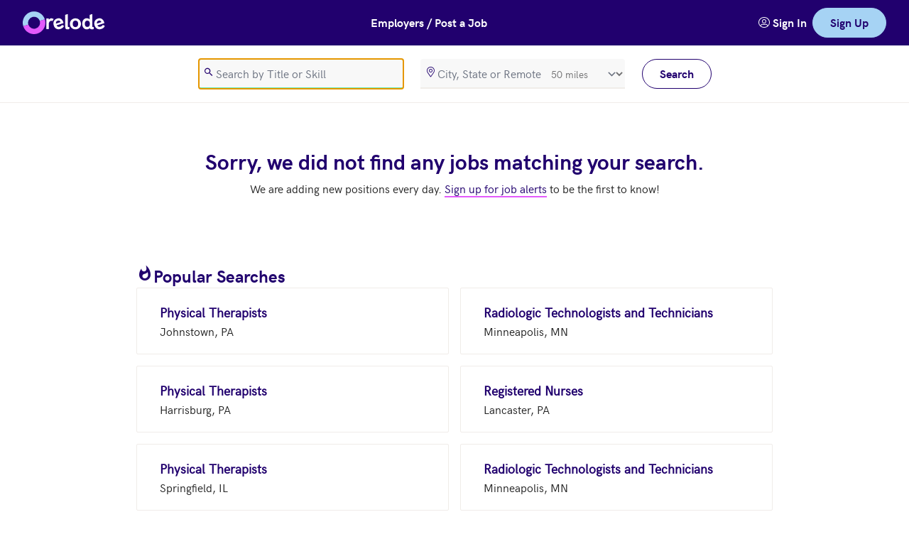

--- FILE ---
content_type: text/html; charset=utf-8
request_url: https://app.relode.com/jobs?SearchLocation.SearchRadiusInMeters=80500&LocationId=1103551&JobPositionId=29114100&JobTypeId=1&PageIndex=1&PageSize=10&SortColumn=JobName&SortDescending=True
body_size: 12640
content:


<!DOCTYPE html>
<html lang="en" dir="ltr" class="r-html">

<head>
    

<meta charset="utf-8" />
<meta name="accept-language" content="en-US" />
<meta name="viewport" content="width=device-width, initial-scale=1.0" />

<meta name="turbo-cache-control" content="no-cache">

<meta name="theme-color" content="#21006e" />
<meta name="application-name" content="relode" />
<meta name="msapplication-TileColor" content="#ffffff" />
<meta name="msapplication-TileImage"
      content="https://relode2prodimages.blob.core.windows.net/public/icons/ms-icon-144x144.png" />

<meta name="apple-mobile-web-app-capable" content="yes" />
<meta name="apple-mobile-web-app-title" content="relode" />
<meta name="apple-mobile-web-app-status-bar-style" content="black" />

<meta name="description" content="Relode is on a mission to make hiring better for everyone.  Browse our jobs.  Apply directly or refer your friends." />

<meta property="og:site_name" content="Relode" />
<meta property="og:locale" content="en-US" />
<meta property="og:type" content="article" />
<meta property="og:title" content="jobs" />
<meta property="og:description" content="Relode is on a mission to make hiring better for everyone.  Browse our jobs.  Apply directly or refer your friends." />
<meta property="og:image"
      content="https://relode2prodimages.blob.core.windows.net/public/logos/learn-more-og.png" />


<link rel="apple-touch-icon"
      sizes="57x57"
      href="https://relode2prodimages.blob.core.windows.net/public/icons/apple-icon-57x57.png" />
<link rel="apple-touch-icon"
      sizes="60x60"
      href="https://relode2prodimages.blob.core.windows.net/public/icons/apple-icon-60x60.png" />
<link rel="apple-touch-icon"
      sizes="72x72"
      href="https://relode2prodimages.blob.core.windows.net/public/icons/apple-icon-72x72.png" />
<link rel="apple-touch-icon"
      sizes="76x76"
      href="https://relode2prodimages.blob.core.windows.net/public/icons/apple-icon-76x76.png" />
<link rel="apple-touch-icon"
      sizes="114x114"
      href="https://relode2prodimages.blob.core.windows.net/public/icons/apple-icon-114x114.png" />
<link rel="apple-touch-icon"
      sizes="120x120"
      href="https://relode2prodimages.blob.core.windows.net/public/icons/apple-icon-120x120.png" />
<link rel="apple-touch-icon"
      sizes="144x144"
      href="https://relode2prodimages.blob.core.windows.net/public/icons/apple-icon-144x144.png" />
<link rel="apple-touch-icon"
      sizes="152x152"
      href="https://relode2prodimages.blob.core.windows.net/public/icons/apple-icon-152x152.png" />
<link rel="apple-touch-icon"
      sizes="180x180"
      href="https://relode2prodimages.blob.core.windows.net/public/icons/apple-icon-180x180.png" />

<link rel="icon"
      type="image/png"
      sizes="192x192"
      href="https://relode2prodimages.blob.core.windows.net/public/icons/android-icon-192x192.png" />
<link rel="icon"
      type="image/png"
      sizes="32x32"
      href="https://relode2prodimages.blob.core.windows.net/public/icons/favicon-32x32.png" />
<link rel="icon"
      type="image/png"
      sizes="96x96"
      href="https://relode2prodimages.blob.core.windows.net/public/icons/favicon-96x96.png" />
<link rel="icon"
      type="image/png"
      sizes="16x16"
      href="https://relode2prodimages.blob.core.windows.net/public/icons/favicon-16x16.png" />

<link rel="shortcut icon"
      href="https://relode2prodimages.blob.core.windows.net/public/icons/favicon.ico"
      type="image/x-icon" />

<link rel="preload" href="https://relode2prodimages.blob.core.windows.net/public/fonts/relode-icons-webfont.woff2" as="font" type="font/woff2" crossorigin>
<link rel="preload" href="https://relode2prodimages.blob.core.windows.net/public/fonts/hkgrotesk-regular-webfont.woff2" as="font" type="font/woff2" crossorigin>
<link rel="preload" href="https://relode2prodimages.blob.core.windows.net/public/fonts/hkgrotesk-bold-webfont.woff2" as="font" type="font/woff2" crossorigin>
<link rel="preload" href="https://relode2prodimages.blob.core.windows.net/public/fonts/hkgrotesk-bolditalic-webfont.woff2" as="font" type="font/woff2" crossorigin>
<link rel="preload" href="https://relode2prodimages.blob.core.windows.net/public/fonts/hkgrotesk-semibold-webfont.woff2" as="font" type="font/woff2" crossorigin>

<script>
    !function(T,l,y){var S=T.location,k="script",D="instrumentationKey",C="ingestionendpoint",I="disableExceptionTracking",E="ai.device.",b="toLowerCase",w="crossOrigin",N="POST",e="appInsightsSDK",t=y.name||"appInsights";(y.name||T[e])&&(T[e]=t);var n=T[t]||function(d){var g=!1,f=!1,m={initialize:!0,queue:[],sv:"5",version:2,config:d};function v(e,t){var n={},a="Browser";return n[E+"id"]=a[b](),n[E+"type"]=a,n["ai.operation.name"]=S&&S.pathname||"_unknown_",n["ai.internal.sdkVersion"]="javascript:snippet_"+(m.sv||m.version),{time:function(){var e=new Date;function t(e){var t=""+e;return 1===t.length&&(t="0"+t),t}return e.getUTCFullYear()+"-"+t(1+e.getUTCMonth())+"-"+t(e.getUTCDate())+"T"+t(e.getUTCHours())+":"+t(e.getUTCMinutes())+":"+t(e.getUTCSeconds())+"."+((e.getUTCMilliseconds()/1e3).toFixed(3)+"").slice(2,5)+"Z"}(),iKey:e,name:"Microsoft.ApplicationInsights."+e.replace(/-/g,"")+"."+t,sampleRate:100,tags:n,data:{baseData:{ver:2}}}}var h=d.url||y.src;if(h){function a(e){var t,n,a,i,r,o,s,c,u,p,l;g=!0,m.queue=[],f||(f=!0,t=h,s=function(){var e={},t=d.connectionString;if(t)for(var n=t.split(";"),a=0;a<n.length;a++){var i=n[a].split("=");2===i.length&&(e[i[0][b]()]=i[1])}if(!e[C]){var r=e.endpointsuffix,o=r?e.location:null;e[C]="https://"+(o?o+".":"")+"dc."+(r||"services.visualstudio.com")}return e}(),c=s[D]||d[D]||"",u=s[C],p=u?u+"/v2/track":d.endpointUrl,(l=[]).push((n="SDK LOAD Failure: Failed to load Application Insights SDK script (See stack for details)",a=t,i=p,(o=(r=v(c,"Exception")).data).baseType="ExceptionData",o.baseData.exceptions=[{typeName:"SDKLoadFailed",message:n.replace(/\./g,"-"),hasFullStack:!1,stack:n+"\nSnippet failed to load ["+a+"] -- Telemetry is disabled\nHelp Link: https://go.microsoft.com/fwlink/?linkid=2128109\nHost: "+(S&&S.pathname||"_unknown_")+"\nEndpoint: "+i,parsedStack:[]}],r)),l.push(function(e,t,n,a){var i=v(c,"Message"),r=i.data;r.baseType="MessageData";var o=r.baseData;return o.message='AI (Internal): 99 message:"'+("SDK LOAD Failure: Failed to load Application Insights SDK script (See stack for details) ("+n+")").replace(/\"/g,"")+'"',o.properties={endpoint:a},i}(0,0,t,p)),function(e,t){if(JSON){var n=T.fetch;if(n&&!y.useXhr)n(t,{method:N,body:JSON.stringify(e),mode:"cors"});else if(XMLHttpRequest){var a=new XMLHttpRequest;a.open(N,t),a.setRequestHeader("Content-type","application/json"),a.send(JSON.stringify(e))}}}(l,p))}function i(e,t){f||setTimeout(function(){!t&&m.core||a()},500)}var e=function(){var n=l.createElement(k);n.src=h;var e=y[w];return!e&&""!==e||"undefined"==n[w]||(n[w]=e),n.onload=i,n.onerror=a,n.onreadystatechange=function(e,t){"loaded"!==n.readyState&&"complete"!==n.readyState||i(0,t)},n}();y.ld<0?l.getElementsByTagName("head")[0].appendChild(e):setTimeout(function(){l.getElementsByTagName(k)[0].parentNode.appendChild(e)},y.ld||0)}try{m.cookie=l.cookie}catch(p){}function t(e){for(;e.length;)!function(t){m[t]=function(){var e=arguments;g||m.queue.push(function(){m[t].apply(m,e)})}}(e.pop())}var n="track",r="TrackPage",o="TrackEvent";t([n+"Event",n+"PageView",n+"Exception",n+"Trace",n+"DependencyData",n+"Metric",n+"PageViewPerformance","start"+r,"stop"+r,"start"+o,"stop"+o,"addTelemetryInitializer","setAuthenticatedUserContext","clearAuthenticatedUserContext","flush"]),m.SeverityLevel={Verbose:0,Information:1,Warning:2,Error:3,Critical:4};var s=(d.extensionConfig||{}).ApplicationInsightsAnalytics||{};if(!0!==d[I]&&!0!==s[I]){var c="onerror";t(["_"+c]);var u=T[c];T[c]=function(e,t,n,a,i){var r=u&&u(e,t,n,a,i);return!0!==r&&m["_"+c]({message:e,url:t,lineNumber:n,columnNumber:a,error:i}),r},d.autoExceptionInstrumented=!0}return m}(y.cfg);function a(){y.onInit&&y.onInit(n)}(T[t]=n).queue&&0===n.queue.length?(n.queue.push(a),n.trackPageView({})):a()}(window,document,{
src: "https://js.monitor.azure.com/scripts/b/ai.2.min.js", // The SDK URL Source
crossOrigin: "anonymous", 
cfg: { // Application Insights Configuration
    connectionString: 'InstrumentationKey=e9fcd291-a97d-4dcd-a3da-3bc738a81e18;IngestionEndpoint=https://eastus-6.in.applicationinsights.azure.com/;LiveEndpoint=https://eastus.livediagnostics.monitor.azure.com/;ApplicationId=651fa657-9618-414e-85cf-e4badd8d492c'
}});

    if (appInsights && !(window.appInsightsIsLoaded)) {
        var telemetryInitializer = (envelope) => {
            envelope.data.appName = 'Jobs';
            envelope.tags["ai.application.ver"] = '2025.5.8.4';
        };

        appInsights.config.enableAutoRouteTracking = true;
        appInsights.config.disableAjaxTracking = true;
        appInsights.config.disableFetchTracking = true;

        appInsights.addTelemetryInitializer(telemetryInitializer);

        window.appInsightsIsLoaded = true;
    }
</script>

<script async>if(!window.__gCrWeb){
window.__gCrWeb = {};
}</script>

    <script>
        !(function (t, e) {
            var o, n, p, r;
            e.__SV ||
                ((window.posthog = e),
                    (e._i = []),
                    (e.init = function (i, s, a) {
                        function g(t, e) {
                            var o = e.split(".");
                            2 == o.length && ((t = t[o[0]]), (e = o[1])),
                                (t[e] = function () {
                                    t.push(
                                        [e].concat(
                                            Array.prototype.slice.call(
                                                arguments,
                                                0
                                            )
                                        )
                                    );
                                });
                        }
                        ((p = t.createElement("script")).type =
                            "text/javascript"),
                            (p.async = !0),
                            (p.src = s.api_host + "/static/array.js"),
                            (p.setAttribute("crossorigin", "anonymous")),
                            (r = t.getElementsByTagName(
                                "script"
                            )[0]).parentNode.insertBefore(p, r);
                        var u = e;
                        for (
                            void 0 !== a
                                ? (u = e[a] = [])
                                : (a = "posthog"),
                            u.people = u.people || [],
                            u.toString = function (t) {
                                var e = "posthog";
                                return (
                                    "posthog" !== a && (e += "." + a),
                                    t || (e += " (stub)"),
                                    e
                                );
                            },
                            u.people.toString = function () {
                                return u.toString(1) + ".people (stub)";
                            },
                            o = "capture identify alias people.set people.set_once set_config register register_once unregister opt_out_capturing has_opted_out_capturing opt_in_capturing reset isFeatureEnabled onFeatureFlags".split(
                                " "
                            ),
                            n = 0;
                            n < o.length;
                            n++
                        )
                            g(u, o[n]);
                        e._i.push([i, s, a]);
                    }),
                    (e.__SV = 1));
        })(document, window.posthog || []);

        posthog.init( "phc_JKi6ReP42VabKw3UdOVtiHepoTWM01JCQvC9JyeQeVb", {
            api_host: "https://t.relode.com",
            enable_recording_console_log: true,
            session_recording: {
                maskAllInputs: false,
                maskInputOptions: {
                    password: true
                },
                inlineStylesheet: false,
                maskCapturedNetworkRequestFn: (request) => { return request;}
            }
        });
    </script>
    <script>
        
  window.dataLayer = [];

        (function (w, d, s, l, i) {
            w[l] = w[l] || [];
            w[l].push({
                "gtm.start":
                    new Date().getTime(),
                event: 'gtm.js'
            });
            var f = d.getElementsByTagName(s)[0],
                j = d.createElement(s),
                dl = l != "dataLayer" ? "&l=" + l : "";
            j.async = true;
            j.src =
                "https://www.googletagmanager.com/gtm.js?id=" + i + dl;
            j.setAttribute("crossorigin", "anonymous");
            f.parentNode.insertBefore(j, f);
        })(window, document, "script", "dataLayer", "GTM-5RND9L8");
    </script>

<title>jobs | relode</title>

    
    <link rel="stylesheet" href="/jobs/css/site.css?v=oytQdblCHzQmD8e__xKfr62HzqMOupyHvnne1-JGs-k" data-turbo-track="reload" />
    <script type="text/javascript" src="/jobs/js/site.js?v=TsY-tyCK4c13noab7y--C6JB0IOkeQQBWsNgrpTv9Hs" data-turbo-track="reload"></script>
    <script async type="text/javascript" src="/jobs/js/browsers.js?v=fFVpoYKreJXW1nSbz68Z0fjke3wcwumry75_qtsi9Dk" data-turbo-track="reload"></script>
</head>

<body class="bg-white-base dark:bg-midnight-base" data-controller="theme attribution search slideover-manager tracking" data-tracking-application-name-value="jobs" data-slideover-manager-slideover-outlet=".r-slideover-container" data-relode-app-name="Jobs" data-relode-version="2025.5.8.4">

    <div class="turbo-progress-bar"></div>

    
<header>
    <nav class="bg-navy-base dark:bg-midnight-base text-white-base lg:bg-navy-base dark:lg:bg-midnight-base lg:text-navy-base lg:shadow-md lg:shadow-black border-b border-gray-base dark:border-silver-base lg:border-b-0">
        <div class="mx-auto px-4 sm:px-6 lg:px-8">
            <div class="flex h-16 justify-between">
                <div class="flex flex-shrink-0 items-center">
                    <a class="flex gap-1 items-center" title="Home" href="/jobs">
                        <img class="hidden h-8 w-auto lg:block" src="https://relode2prodimages.blob.core.windows.net/public/svg/logo-only.svg" width="32" height="32" alt="Relode Logo">
                        <img class="hidden h-8 w-auto lg:block" src="https://relode2prodimages.blob.core.windows.net/public/svg/logo-text-only-white.svg" width="79" height="30" alt="Relode">
                    </a>
                    <a href="#main-content" class="sr-only">Skip to main content</a>

                    <a title="Home" class="flex gap-1" href="/jobs">
                        <img class="block h-8 w-auto lg:hidden" src="https://relode2prodimages.blob.core.windows.net/public/svg/logo-only.svg" width="32" height="32" alt="Relode Logo">
                    </a>
                </div>

                <div class="flex flex-shrink-0 items-center">
                    <a href="https://www.relode.com/hire-talent" role="button" class="r-text-button text-white-base block md:hidden"> Post a Job</a>
                    
                    <a href="https://www.relode.com/hire-talent" role="button" class="r-text-button text-white-base hidden md:block"> Employers / Post a Job</a>
                </div>

                <div class="hidden sm:flex gap-6 my-2 text-center items-center">
                    <a href="https://app.relode.com/account/signin" title="Sign In" class="r-text-button text-white-base">
                        <i class="r-icon-users" role="presentation"></i> 
                        <span>Sign In</span>
                    </a>
                    <a href="https://app.relode.com/account/choice" role="link" title="Sign Up" class="r-button r-button-accent">Sign Up</a>
                </div>

                <div class="-mr-2 flex sm:hidden">
                    <div class="flex items-center gap-4 my-2">
                        <a href="https://app.relode.com/account/signin"
                           title="sign in"
                           class="r-round-button dark:text-skyBlue-base">
                            <i class="r-icon-users icon-xl"></i>
                        </a>
                        <a href="https://app.relode.com/account/choice" title="sign up" class="r-button r-button-accent w-full">Sign Up</a>
                    </div>
                </div>
            </div>
        </div>
    </nav>
</header>
    
    
<section role="search" class="hidden lg:block bg-white-base dark:bg-midnight-light lg:border-b lg:border-gray-base dark:lg:border-midnight-light">
    <div class="mx-auto px-4 sm:px-6 lg:px-8">
        <div class="bg-white-base dark:bg-midnight-light flex h-20 align-center items-center justify-center">
            <form id="job-search-form" method="get" role="search" action="/jobs">
                <input type="hidden" data-search-target="reset" data-reset-value="1" data-val="true" data-val-required="The PageIndex field is required." id="PageIndex" name="PageIndex" value="1" />
                <input type="hidden" data-search-target="reset" data-reset-value="10" data-val="true" data-val-required="The PageSize field is required." id="PageSize" name="PageSize" value="10" />
                <input type="hidden" data-search-target="reset" data-reset-value="Rank" id="SortColumn" name="SortColumn" value="JobName" />
                <input type="hidden" data-search-target="reset" data-reset-value="False" data-val="true" data-val-required="The SortDescending field is required." id="SortDescending" name="SortDescending" value="True" />
                <input type="hidden" data-search-target="reset" id="LocationId" name="LocationId" value="1103551" />
                <input type="hidden" data-search-target="reset" id="JobTypeId" name="JobTypeId" value="1" />
                <input type="hidden" data-search-target="reset" id="JobCategoryId" name="JobCategoryId" value="" />
                <input type="hidden" data-search-target="reset" id="JobPositionId" name="JobPositionId" value="29114100" />
                <input type="hidden" data-search-target="reset" id="TeamId" name="TeamId" value="" />
                <div class="flex space-x-6">
                    <div class="w-72">
                        

<i class="r-input-icon r-icon-search text-navy-base dark:text-white-base" role="presentation"></i>
<input aria-label="search" autocomplete="off" autofocus="" id="SearchKeywords" maxlength="150" name="SearchKeywords" placeholder="Search by Title or Skill" type="search" value="" />
<span class="field-validation-valid" data-valmsg-for="SearchKeywords" data-valmsg-replace="true"></span>
                    </div>
                    <div class="w-72">
                        

<div data-controller="suggest-locations"
     data-suggest-locations-include-postal-code-value="False"
     data-suggest-locations-include-any-value="False"
     data-suggest-locations-include-remote-value="True">


    <input data-suggest-locations-target="value" id="SearchLocation-id" name="SearchLocation.LocationId" type="hidden" value="" />
    <div>
        <div class="relative">
            <i class="r-input-icon r-icon-map-marker text-navy-base dark:text-white-base" role="presentation"></i>
            <input aria-label="location" autocomplete="off" data-action="suggest-locations#suggestOrSelect" data-suggest-locations-target="searchText" id="SearchLocation-name" list="SearchLocation-datalist" name="SearchLocation.LocationName" placeholder="City, State or Remote" type="search" value="" />

<div class="absolute inset-y-0 right-0 flex items-center">
    <label class="sr-only" for="SearchLocation_SearchRadiusInMeters">SearchRadiusInMeters</label>
    <select class="h-full rounded-md border-0 bg-transparent py-0 pl-2 pr-7 focus:ring-2 focus:ring-inset focus:ring-gray-base text-sm text-black-light" data-val="true" data-val-number="The field SearchRadiusInMeters must be a number." data-val-required="The SearchRadiusInMeters field is required." form="job-search-form" id="SearchLocation_SearchRadiusInMeters" name="SearchLocation.SearchRadiusInMeters"><option value="0">exact</option>
<option value="8050">5 miles</option>
<option value="16100">10 miles</option>
<option value="40250">25 miles</option>
<option selected="selected" value="80500">50 miles</option>
<option value="161000">100 miles</option>
<option value="402500">250 miles</option>
</select>
</div>

                      </div>
    </div>

    <span class="field-validation-valid" data-valmsg-for="SearchLocation" data-valmsg-replace="true"></span>
    

<datalist id="SearchLocation-datalist"
          data-suggest-locations-target="results"
          class="hidden">
</datalist>
</div>
                    </div>
                    <div class="w-24">
                        <button type="submit" class="r-button r-button-secondary" data-action="search#reset">Search</button>
                    </div>
                </div>
            </form>
        </div>
    </div>
</section>

<section role="search" class="bg-white-base text-navy-base dark:bg-midnight-light block lg:hidden top-0 sticky shadow-md shadow-black mx-auto px-4 sm:px-6 lg:px-8 w-full z-10">
    <div class="flex h-16 justify-between">
        <div class="flex flex-shrink-0 items-center">
            <button class="r-text-button" 
                    data-action="slideover-manager#open"
                    data-slideover-manager-id-param="job-search-filters-slideover">
                <i class="r-icon-filter"></i> Filter
            </button>
        </div>
        <div class="self-center text-center">
            <button class="r-text-button"
                    data-action="slideover-manager#open"
                    data-slideover-manager-id-param="job-search-mobile-slideover">
                <i class="r-icon-search"></i> Search
            </button>
        </div>
        <div class="self-center text-center">
            <div class="r-dropdown" data-controller="dropdown" id="sort-mobile-search-results-dropdown">
                <button class="r-text-button" data-action="dropdown#toggle" data-dropdown-target="trigger" id="sort-mobile-search-results-dropdown-trigger" title="sort" type="button">
                    <span class="sr-only">sort results</span>
                    <i class="r-icon-sort"></i> Sort
                </button>
                <div aria-labelledby="sort-mobile-search-results-dropdown-trigger" aria-orientation="vertical" class="r-dropdown-items hidden r-dropdown-items-down" data-dropdown-target="items" id="sort-mobile-search-results-dropdown-items" role="menu"><div class="r-dropdown-items-inner" role="none">
                    <a role="menuitem" href="/jobs?SearchLocation.SearchRadiusInMeters=80500&amp;LocationId=1103551&amp;JobPositionId=29114100&amp;JobTypeId=1&amp;PageIndex=1&amp;PageSize=10&amp;SortColumn=JobName&amp;SortDescending=False">
                        Job: A to Z
                    </a>
                    <a role="menuitem" href="/jobs?SearchLocation.SearchRadiusInMeters=80500&amp;LocationId=1103551&amp;JobPositionId=29114100&amp;JobTypeId=1&amp;PageIndex=1&amp;PageSize=10&amp;SortColumn=JobName&amp;SortDescending=True">
                        Job: Z to A
                    </a>
                    <a role="menuitem" href="/jobs?SearchLocation.SearchRadiusInMeters=80500&amp;LocationId=1103551&amp;JobPositionId=29114100&amp;JobTypeId=1&amp;PageIndex=1&amp;PageSize=10&amp;SortColumn=LocationName&amp;SortDescending=False">
                        Location: A to Z
                    </a>
                    <a role="menuitem" href="/jobs?SearchLocation.SearchRadiusInMeters=80500&amp;LocationId=1103551&amp;JobPositionId=29114100&amp;JobTypeId=1&amp;PageIndex=1&amp;PageSize=10&amp;SortColumn=LocationName&amp;SortDescending=True">
                        Location: Z to A
                    </a>
                    <a role="menuitem" href="/jobs?SearchLocation.SearchRadiusInMeters=80500&amp;LocationId=1103551&amp;JobPositionId=29114100&amp;JobTypeId=1&amp;PageIndex=1&amp;PageSize=10&amp;SortColumn=TotalReferralRewardsInUSD&amp;SortDescending=True">
                        Rewards: High to Low
                    </a>
                    <a role="menuitem" href="/jobs?SearchLocation.SearchRadiusInMeters=80500&amp;LocationId=1103551&amp;JobPositionId=29114100&amp;JobTypeId=1&amp;PageIndex=1&amp;PageSize=10&amp;SortColumn=TotalReferralRewardsInUSD&amp;SortDescending=False">
                        Rewards: Low to High
                    </a>
                </div></div>
            </div>
        </div>
    </div>
</section>



    <main class="flex flex-col" id="main-content">
        <section class="block justify-center p-8 md:p-16 w-full">
            <div class="mx-auto w-full">
                <div>
                    <div class="flex flex-col justify-center">
                        <div class="h-full rounded-none shadow-none lg:h-[unset] lg:mx-auto rounded-sm w-full">
                            <div class="w-full lg:px-16 xl:px-32 2xl:px-72 lg:pb-0">
                                
    
    
        <div class="text-center space-y-2">
            <h1>Sorry, we did not find any jobs matching your search.</h1>
            <p>We are adding new positions every day.  <a href="https://app.relode.com/account/choice" class="r-link-primary">Sign up for job alerts</a> to be the first to know!</p>
        </div>
    <div class="py-24">
        
<div id="popular-jobs-content" class="flex flex-col gap-8 w-full">
    <div class="flex gap-2"><i class="r-icon-whatshot icon-xl text-navy-base dark:text-skyBlue-base" role="presentation"></i><h2>Popular Searches</h2></div>
    <ul class="flex flex-col grid grid-cols-1 gap-4 lg:grid-cols-2">
            <li>
                <a class="r-search-result-card block focus:outline-none min-w-0 flex-1" title="Physical Therapists in Johnstown, PA" href="/jobs?SearchLocation.LocationId=1103962&amp;SearchLocation.LocationName=Johnstown,%20PA&amp;SearchLocation.SearchRadiusInMeters=80500&amp;LocationId=1103962&amp;JobPositionId=29112300&amp;PageIndex=1&amp;PageSize=10&amp;SortColumn=JobName&amp;SortDescending=False">
                    <div class="flex flex-col mx-5 my-3 sm:mx-8 sm:my-5">
                        <span class="flex-wrap text-navy-base dark:text-skyBlue-base font-bold text-lg whitespace-nowrap truncate">Physical Therapists</span>
                        <div class="dark:text-white-base flex min-w-0 flex items-center gap-2">
                            <span class="flex truncate">Johnstown, PA</span>
                        </div>
                    </div>
                </a>
            </li>
            <li>
                <a class="r-search-result-card block focus:outline-none min-w-0 flex-1" title="Radiologic Technologists and Technicians in Minneapolis, MN" href="/jobs?SearchLocation.LocationId=1091540&amp;SearchLocation.LocationName=Minneapolis,%20MN&amp;SearchLocation.SearchRadiusInMeters=80500&amp;LocationId=1091540&amp;JobPositionId=29203400&amp;PageIndex=1&amp;PageSize=10&amp;SortColumn=JobName&amp;SortDescending=False">
                    <div class="flex flex-col mx-5 my-3 sm:mx-8 sm:my-5">
                        <span class="flex-wrap text-navy-base dark:text-skyBlue-base font-bold text-lg whitespace-nowrap truncate">Radiologic Technologists and Technicians</span>
                        <div class="dark:text-white-base flex min-w-0 flex items-center gap-2">
                            <span class="flex truncate">Minneapolis, MN</span>
                        </div>
                    </div>
                </a>
            </li>
            <li>
                <a class="r-search-result-card block focus:outline-none min-w-0 flex-1" title="Physical Therapists in Harrisburg, PA" href="/jobs?SearchLocation.LocationId=1104290&amp;SearchLocation.LocationName=Harrisburg,%20PA&amp;SearchLocation.SearchRadiusInMeters=80500&amp;LocationId=1104290&amp;JobPositionId=29112300&amp;PageIndex=1&amp;PageSize=10&amp;SortColumn=JobName&amp;SortDescending=False">
                    <div class="flex flex-col mx-5 my-3 sm:mx-8 sm:my-5">
                        <span class="flex-wrap text-navy-base dark:text-skyBlue-base font-bold text-lg whitespace-nowrap truncate">Physical Therapists</span>
                        <div class="dark:text-white-base flex min-w-0 flex items-center gap-2">
                            <span class="flex truncate">Harrisburg, PA</span>
                        </div>
                    </div>
                </a>
            </li>
            <li>
                <a class="r-search-result-card block focus:outline-none min-w-0 flex-1" title="Registered Nurses in Lancaster, PA" href="/jobs?SearchLocation.LocationId=1104763&amp;SearchLocation.LocationName=Lancaster,%20PA&amp;SearchLocation.SearchRadiusInMeters=80500&amp;LocationId=1104763&amp;JobPositionId=29114100&amp;PageIndex=1&amp;PageSize=10&amp;SortColumn=JobName&amp;SortDescending=False">
                    <div class="flex flex-col mx-5 my-3 sm:mx-8 sm:my-5">
                        <span class="flex-wrap text-navy-base dark:text-skyBlue-base font-bold text-lg whitespace-nowrap truncate">Registered Nurses</span>
                        <div class="dark:text-white-base flex min-w-0 flex items-center gap-2">
                            <span class="flex truncate">Lancaster, PA</span>
                        </div>
                    </div>
                </a>
            </li>
            <li>
                <a class="r-search-result-card block focus:outline-none min-w-0 flex-1" title="Physical Therapists in Springfield, IL" href="/jobs?SearchLocation.LocationId=1084077&amp;SearchLocation.LocationName=Springfield,%20IL&amp;SearchLocation.SearchRadiusInMeters=80500&amp;LocationId=1084077&amp;JobPositionId=29112300&amp;PageIndex=1&amp;PageSize=10&amp;SortColumn=JobName&amp;SortDescending=False">
                    <div class="flex flex-col mx-5 my-3 sm:mx-8 sm:my-5">
                        <span class="flex-wrap text-navy-base dark:text-skyBlue-base font-bold text-lg whitespace-nowrap truncate">Physical Therapists</span>
                        <div class="dark:text-white-base flex min-w-0 flex items-center gap-2">
                            <span class="flex truncate">Springfield, IL</span>
                        </div>
                    </div>
                </a>
            </li>
            <li>
                <a class="r-search-result-card block focus:outline-none min-w-0 flex-1" title="Radiologic Technologists and Technicians in Minneapolis, MN" href="/jobs?SearchLocation.LocationId=1091560&amp;SearchLocation.LocationName=Minneapolis,%20MN&amp;SearchLocation.SearchRadiusInMeters=80500&amp;LocationId=1091560&amp;JobPositionId=29203400&amp;PageIndex=1&amp;PageSize=10&amp;SortColumn=JobName&amp;SortDescending=False">
                    <div class="flex flex-col mx-5 my-3 sm:mx-8 sm:my-5">
                        <span class="flex-wrap text-navy-base dark:text-skyBlue-base font-bold text-lg whitespace-nowrap truncate">Radiologic Technologists and Technicians</span>
                        <div class="dark:text-white-base flex min-w-0 flex items-center gap-2">
                            <span class="flex truncate">Minneapolis, MN</span>
                        </div>
                    </div>
                </a>
            </li>
            <li>
                <a class="r-search-result-card block focus:outline-none min-w-0 flex-1" title="Speech-Language Pathologists in Chicago, IL" href="/jobs?SearchLocation.LocationId=1083000&amp;SearchLocation.LocationName=Chicago,%20IL&amp;SearchLocation.SearchRadiusInMeters=80500&amp;LocationId=1083000&amp;JobPositionId=29112700&amp;PageIndex=1&amp;PageSize=10&amp;SortColumn=JobName&amp;SortDescending=False">
                    <div class="flex flex-col mx-5 my-3 sm:mx-8 sm:my-5">
                        <span class="flex-wrap text-navy-base dark:text-skyBlue-base font-bold text-lg whitespace-nowrap truncate">Speech-Language Pathologists</span>
                        <div class="dark:text-white-base flex min-w-0 flex items-center gap-2">
                            <span class="flex truncate">Chicago, IL</span>
                        </div>
                    </div>
                </a>
            </li>
            <li>
                <a class="r-search-result-card block focus:outline-none min-w-0 flex-1" title="Psychiatric Technicians in Farmington, MI" href="/jobs?SearchLocation.LocationId=1090848&amp;SearchLocation.LocationName=Farmington,%20MI&amp;SearchLocation.SearchRadiusInMeters=80500&amp;LocationId=1090848&amp;JobPositionId=29205300&amp;PageIndex=1&amp;PageSize=10&amp;SortColumn=JobName&amp;SortDescending=False">
                    <div class="flex flex-col mx-5 my-3 sm:mx-8 sm:my-5">
                        <span class="flex-wrap text-navy-base dark:text-skyBlue-base font-bold text-lg whitespace-nowrap truncate">Psychiatric Technicians</span>
                        <div class="dark:text-white-base flex min-w-0 flex items-center gap-2">
                            <span class="flex truncate">Farmington, MI</span>
                        </div>
                    </div>
                </a>
            </li>
            <li>
                <a class="r-search-result-card block focus:outline-none min-w-0 flex-1" title="Registered Nurses in Pittsburgh, PA" href="/jobs?SearchLocation.LocationId=1103595&amp;SearchLocation.LocationName=Pittsburgh,%20PA&amp;SearchLocation.SearchRadiusInMeters=80500&amp;LocationId=1103595&amp;JobPositionId=29114100&amp;PageIndex=1&amp;PageSize=10&amp;SortColumn=JobName&amp;SortDescending=False">
                    <div class="flex flex-col mx-5 my-3 sm:mx-8 sm:my-5">
                        <span class="flex-wrap text-navy-base dark:text-skyBlue-base font-bold text-lg whitespace-nowrap truncate">Registered Nurses</span>
                        <div class="dark:text-white-base flex min-w-0 flex items-center gap-2">
                            <span class="flex truncate">Pittsburgh, PA</span>
                        </div>
                    </div>
                </a>
            </li>
            <li>
                <a class="r-search-result-card block focus:outline-none min-w-0 flex-1" title="Critical Care Nurses in Lawton, OK" href="/jobs?SearchLocation.LocationId=1102344&amp;SearchLocation.LocationName=Lawton,%20OK&amp;SearchLocation.SearchRadiusInMeters=80500&amp;LocationId=1102344&amp;JobPositionId=29114103&amp;PageIndex=1&amp;PageSize=10&amp;SortColumn=JobName&amp;SortDescending=False">
                    <div class="flex flex-col mx-5 my-3 sm:mx-8 sm:my-5">
                        <span class="flex-wrap text-navy-base dark:text-skyBlue-base font-bold text-lg whitespace-nowrap truncate">Critical Care Nurses</span>
                        <div class="dark:text-white-base flex min-w-0 flex items-center gap-2">
                            <span class="flex truncate">Lawton, OK</span>
                        </div>
                    </div>
                </a>
            </li>
    </ul>
</div>
    </div>

                            </div>
                        </div>
                    </div>
                </div>
            </div>
        </section>
    </main>
    
    




    
<div aria-labelledby="job-search-mobile-title" aria-modal="true" class="r-slideover-container hidden" data-controller="slideover transition" data-slideover-id-value="job-search-mobile-slideover" data-slideover-target="container" data-transition-enter-active="ease-in-out duration-100 sm:duration-100" data-transition-enter-from="opacity-0" data-transition-enter-to="opacity-100" data-transition-leave-active="ease-in-out duration-500 sm:duration-700" data-transition-leave-from="opacity-100" data-transition-leave-to="opacity-0" data-transition-target="transition" id="job-search-mobile-slideover" role="dialog"><div class="r-slideover-overlay" data-controller="transition" data-slideover-target="overlay" data-transition-enter-active="ease-in-out duration-500 sm:duration-700" data-transition-enter-from="opacity-0" data-transition-enter-to="opacity-100" data-transition-leave-active="ease-in-out duration-500 sm:duration-700" data-transition-leave-from="opacity-100" data-transition-leave-to="opacity-0" data-transition-target="transition"></div><div class="container1"><div class="container2"><div class="container3"><div class="r-slideover-content r-slideover-md" data-controller="transition" data-slideover-target="content" data-transition-enter-active="transform transition ease-in-out duration-500 sm:duration-700" data-transition-enter-from="translate-x-full" data-transition-enter-to="translate-x-0" data-transition-leave-active="transform transition ease-in-out duration-500 sm:duration-700" data-transition-leave-from="translate-x-0" data-transition-leave-to="translate-x-full" data-transition-target="transition"><div class="content1"><div class="content2">
    <div class="sticky top-0 bg-white-base px-4 py-6 sm:px-6 dark:bg-midnight-base dark:text-white-base items-start justify-between dark:text-midnight-base">
        <div class="w-full">
            <div class="flex items-start justify-between space-x-3">
                <div class="space-y-1">
                    <div class="text-3xl font-bold text-navy-base dark:text-skyBlue-base" id="job-search-mobile-title">
                        Search
                    </div>
                </div>
                <div class="flex items-center">
                    <span class="sr-only">Close panel</span>

                    <button type="button"
                            aria-label="Close"
                            data-action="slideover-manager#close"
                            data-slideover-manager-id-param="job-search-mobile-slideover"
                            class="inline-flex items-center h-10 w-10 place-content-center rounded-full text-navy-base bg-white-base dark:text-skyBlue-base dark:bg-opacity-0 dark:hover:bg-white-base/20 hover:bg-gray-dark/25 focus:outline-none focus:ring-1 focus:ring-offset-1 focus:ring-gray-base">
                        <i class="r-icon-close icon-xl"></i>
                    </button>
                </div>
            </div>
        </div>
    </div>
    <div class="flex min-h-0 flex-1 flex-col overflow-y-auto">
        <div class="relative mt-2 flex-1">
            <div class="h-full px-4 py-4 space-y-4">
                <div class="w-full">
                    <form id="job-search-slideover-form" method="get" role="search" action="/jobs">
                        <input type="hidden" id="SlideoverPageIndex" data-search-target="reset" data-reset-value="1" data-val="true" data-val-required="The PageIndex field is required." name="PageIndex" value="1" />
                        <input type="hidden" id="SlideoverPageSize" data-search-target="reset" data-reset-value="10" data-val="true" data-val-required="The PageSize field is required." name="PageSize" value="10" />
                        <input type="hidden" id="SlideoverSortColum" data-search-target="reset" data-reset-value="Rank" name="SortColumn" value="JobName" />
                        <input type="hidden" id="SlideoverSortDescending" data-search-target="reset" data-reset-value="False" data-val="true" data-val-required="The SortDescending field is required." name="SortDescending" value="True" />
                        <input type="hidden" id="SlideoverLocationId" data-search-target="reset" name="LocationId" value="1103551" />
                        <input type="hidden" id="SlideoverJobTypeId" data-search-target="reset" name="JobTypeId" value="1" />
                        <input type="hidden" id="SlideoverJobCategoryId" data-search-target="reset" name="JobCategoryId" value="" />
                        <input type="hidden" id="SlideoverJobPositionId" data-search-target="reset" name="JobPositionId" value="29114100" />
                        <input type="hidden" id="SlideoverTeamId" data-search-target="reset" name="TeamId" value="" />
                        <div class="flex flex-col gap-2">
                            

<i class="r-input-icon r-icon-search text-navy-base dark:text-white-base" role="presentation"></i>
<input aria-label="search" autocomplete="off" id="SlideoverKeywords" maxlength="150" name="SearchKeywords" placeholder="Search by Title or Skill" type="search" value="" />
<span class="field-validation-valid" data-valmsg-for="SearchKeywords" data-valmsg-replace="true"></span>
                            

<div data-controller="suggest-locations"
     data-suggest-locations-include-postal-code-value="False"
     data-suggest-locations-include-any-value="False"
     data-suggest-locations-include-remote-value="True">


    <input data-suggest-locations-target="value" id="SlideoverLocation-id" name="SearchLocation.LocationId" type="hidden" value="" />
    <div>
        <div class="relative">
            <i class="r-input-icon r-icon-map-marker text-navy-base dark:text-white-base" role="presentation"></i>
            <input aria-label="location" autocomplete="off" data-action="suggest-locations#suggestOrSelect" data-suggest-locations-target="searchText" id="SlideoverLocation-name" list="SlideoverLocation-datalist" name="SearchLocation.LocationName" placeholder="City, State or Remote" type="search" value="" />

<div class="absolute inset-y-0 right-0 flex items-center">
    <label class="sr-only" for="SearchLocation_SearchRadiusInMeters">SearchRadiusInMeters</label>
    <select class="h-full rounded-md border-0 bg-transparent py-0 pl-2 pr-7 focus:ring-2 focus:ring-inset focus:ring-gray-base text-sm text-black-light" data-val="true" data-val-number="The field SearchRadiusInMeters must be a number." data-val-required="The SearchRadiusInMeters field is required." form="job-search-slideover-form" id="SlideoverLocation" name="SearchLocation.SearchRadiusInMeters"><option value="0">exact</option>
<option value="8050">5 miles</option>
<option value="16100">10 miles</option>
<option value="40250">25 miles</option>
<option selected="selected" value="80500">50 miles</option>
<option value="161000">100 miles</option>
<option value="402500">250 miles</option>
</select>
</div>

                      </div>
    </div>

    <span class="field-validation-valid" data-valmsg-for="SearchLocation" data-valmsg-replace="true"></span>
    

<datalist id="SlideoverLocation-datalist"
          data-suggest-locations-target="results"
          class="hidden">
</datalist>
</div>
                        </div>
                    </form>
                </div>
            </div>
        </div>
    </div>

    <div class="px-4 py-4">
        <!-- Action buttons -->
        <div class="my-2">
            <button form="job-search-slideover-form" type="submit" class="r-button r-button-primary" data-action="search#reset">Search</button>
        </div>
    </div>
</div></div></div></div></div></div></div>

    

<footer class="bg-navy-base dark:bg-midnight-base dark:border-t dark:border-1 dark:border-midnight-light text-white-base block justify-center pt-12 pb-12 lg:pt-8 lg:pb-0 px-8 w-full" aria-labelledby="footer-heading">
    <h2 id="footer-heading" class="sr-only">Footer</h2>
    <div class="mx-auto">
        <div class="flex space-x-6 justify-center">
            <a href="https://www.facebook.com/relodecompany" target="_blank" aria-label="view relode on facebook - link opens in a new tab"
                    class="r-round-button text-white-base">
                <i class="r-icon-facebook icon-xl"></i>
            </a>
            <a href="https://www.linkedin.com/company/relodecompany/" target="_blank" aria-label="view relode on linkedin - link opens in a new tab"
                    class="r-round-button text-white-base">
                <i class="r-icon-linkedin icon-xl"></i>
            </a>
            <a href="https://www.tiktok.com/@relode.com" target="_blank" aria-label="view relode on tik tok - link opens in a new tab"
                    class="r-round-button text-white-base">
                <i class="r-icon-tiktok icon-xl"></i>
            </a>
            <a href="https://www.twitter.com/relodetweets" target="_blank" aria-label="view relode on twitter - link opens in a new tab"
                    class="r-round-button text-white-base">
                <i class="r-icon-twitter icon-xl"></i>
            </a>
        </div>

        <div class="flex space-x-6 justify-center mt-8">
            <a href="https://www.relode.com" class="r-link-primary !text-white-base" target="_blank" aria-label="view what is relode - link opens in a new tab">
                What is Relode?
            </a>
        </div>

        <div class="mt-8 py-8 flex flex-col gap-2 md:gap-0 md:flex-row md:items-center md:justify-between">
            <div class="flex gap-1 items-center order-2 md:order-1">
                <img class="h-8 w-auto block" src="https://relode2prodimages.blob.core.windows.net/public/svg/logo-only.svg" width="32" height="32" alt="Relode Logo">
                <div class="text-sm">&copy; 2025 Relode. All rights reserved.</div>
            </div>
            <div class="flex justify-center space-x-6 order-1 md:order-2">
                <a href="/terms" class="r-link-primary !text-white-base" target="_blank" aria-label="view terms of use - link opens in a new tab">
                    Terms of Use
                </a>
                <a href="/privacy" class="r-link-primary !text-white-base" target="_blank" aria-label="view privacy policy - link opens in a new tab">
                    Privacy Policy
                </a>
            </div>
        </div>
    </div>
</footer>


    
<form id="suggest-locations-form" method="post" action="/jobs/locations/suggest">
    <input type="hidden" id="suggest-locations-results-target" name="ResultsTarget">
    <input type="hidden" id="suggest-locations-include-any" name="IncludeAny">
    <input type="hidden" id="suggest-locations-include-postal-code" name="IncludePostalCode">
    <input type="hidden" id="suggest-locations-include-remote" name="IncludeRemote">
    <input type="hidden" id="suggest-locations-search-text" name="SearchText"/>
<input name="RJAFT" type="hidden" value="CfDJ8Me6BVdpE7lOlI40Ai4L1EgPrl8gKZzjXSukB95cI51QKKdfUw8EsbNszbpErFpwexIHfXHuWUW4G168pCvMI-MgHv4d9l76PQFqky6nTqR-oF8idta_Bo7hJrLvusIvrCvIX406n2JBQmkU71SsJUs" /></form>

    
</body>

</html>

--- FILE ---
content_type: text/css
request_url: https://app.relode.com/jobs/css/site.css?v=oytQdblCHzQmD8e__xKfr62HzqMOupyHvnne1-JGs-k
body_size: 17558
content:
@font-face{font-display:swap;font-family:hkgrotesk_regular;font-style:normal;font-weight:400;src:url(https://relode2prodimages.blob.core.windows.net/public/fonts/hkgrotesk-regular-webfont.woff2) format("woff2"),url(https://relode2prodimages.blob.core.windows.net/public/fonts/hkgrotesk-regular-webfont.woff) format("woff")}@font-face{font-display:swap;font-family:hkgrotesk_bold;font-style:normal;font-weight:700;src:url(https://relode2prodimages.blob.core.windows.net/public/fonts/hkgrotesk-bold-webfont.woff2) format("woff2"),url(https://relode2prodimages.blob.core.windows.net/public/fonts/hkgrotesk-bold-webfont.woff) format("woff")}@font-face{font-display:swap;font-family:hkgrotesk_bolditalic;font-style:italic;font-weight:700;src:url(https://relode2prodimages.blob.core.windows.net/public/fonts/hkgrotesk-bolditalic-webfont.woff2) format("woff2"),url(https://relode2prodimages.blob.core.windows.net/public/fonts/hkgrotesk-bolditalic-webfont.woff) format("woff")}@font-face{font-display:swap;font-family:hkgrotesk_semibold;font-style:italic;font-weight:700;src:url(https://relode2prodimages.blob.core.windows.net/public/fonts/hkgrotesk-semibold-webfont.woff2) format("woff2"),url(https://relode2prodimages.blob.core.windows.net/public/fonts/hkgrotesk-semibold-webfont.woff) format("woff")}@font-face{font-display:swap;font-family:relode-icons-webfont;font-style:normal;font-weight:400;src:url(https://relode2prodimages.blob.core.windows.net/public/fonts/relode-icons-webfont-v3.woff2) format("woff2"),url(https://relode2prodimages.blob.core.windows.net/public/fonts/relode-icons-webfont-v3.woff) format("woff")}@tailwind base;:root{--black-base:34,34,34;--black-light:115,115,116;--blue-base:63,48,163;--blue-facebook:66,103,178;--blue-linkedin:0,119,181;--blue-tiktok:132,249,244;--blue-twitter:56,161,243;--gray-base:240,236,233;--gray-dark:110,110,110;--gray-light:251,250,253;--green-base:110,237,184;--green-dark:30,70,32;--green-light:140,242,199;--magenta-base:227,90,252;--magenta-light:243,174,255;--magenta-dark:126,49,140;--midnight-base:30,37,52;--midnight-light:41,49,65;--navy-base:33,0,110;--orange-base:255,153,31;--orange-dark:102,61,0;--orange-light:253,244,231;--purple-base:126,103,216;--purple-dark:92,79,176;--red-base:219,57,57;--red-dark:98,27,22;--red-light:253,236,234;--silver-base:117,117,117;--silver-dark:33,33,33;--silver-light:186,186,186;--skyBlue-base:166,211,244;--skyBlue-light:242,247,252;--turqoise-base:84,209,200;--white-base:255,255,255;--yellow-base:255,212,103}.r-icon-search:before{content:"\e94b"}.r-icon-favorite-border:before{content:"\e947"}.r-icon-favorite:before{content:"\e948"}.r-icon-insights:before{content:"\e949"}.r-icon-more_vert:before{content:"\e946"}.r-icon-launch:before{content:"\e941"}.r-icon-send:before{content:"\e945"}.r-icon-voicemail:before{content:"\e900"}.r-icon-addlead:before{content:"\e901"}.r-icon-assign:before{content:"\e917"}.r-icon-lead:before{content:"\e918"}.r-icon-add:before{content:"\e919"}.r-icon-backarrow:before{content:"\e91a"}.r-icon-calendar:before{content:"\e91b"}.r-icon-camera:before{content:"\1f4f7"}.r-icon-videocam:before{content:"\e952"}.r-icon-candidates:before{content:"\e91c"}.r-icon-caret-down:before{content:"\e94a"}.r-icon-close:before{content:"\e91d"}.r-icon-closepane:before{content:"\e91e"}.r-icon-copy:before{content:"\e91f"}.r-icon-downarrow:before{content:"\e920"}.r-icon-download:before{content:"\e921"}.r-icon-earnings:before{content:"\e922"}.r-icon-edit:before{content:"\e923"}.r-icon-email:before{content:"\e924"}.r-icon-file:before{content:"\e925"}.r-icon-filter:before{content:"\e926"}.r-icon-getfeedback:before{content:"\e927"}.r-icon-home:before{content:"\e928"}.r-icon-jobs:before{content:"\e929"}.r-icon-link:before{content:"\e92a"}.r-icon-map-marker:before{content:"\e92b"}.r-icon-megaphone:before{content:"\e92c"}.r-icon-message:before{content:"\e92d"}.r-icon-messages:before{content:"\e92e"}.r-icon-moon:before{content:"\e92f"}.r-icon-next:before{content:"\e930"}.r-icon-note:before{content:"\e931"}.r-icon-openpane:before{content:"\e932"}.r-icon-phone:before{content:"\e933"}.r-icon-previous:before{content:"\e934"}.r-icon-resend:before{content:"\e935"}.r-icon-rocket:before{content:"\e936"}.r-icon-share:before{content:"\e937"}.r-icon-signout:before{content:"\e938"}.r-icon-sort:before{content:"\e939"}.r-icon-sun:before{content:"\e93a"}.r-icon-tag:before{content:"\e93b"}.r-icon-team:before{content:"\e93c"}.r-icon-uparrow:before{content:"\e93d"}.r-icon-users:before{content:"\e93e"}.r-icon-word:before{content:"\e93f"}.r-icon-connectedlead:before{content:"\e940"}.r-icon-error:before{content:"\ea08"}.r-icon-check-circle-filled:before{content:"\e942"}.r-icon-check-circle-outline:before{content:"\e943"}.r-icon-info:before{content:"\e944"}.r-icon-warning:before{content:"\ea07"}.r-icon-check:before{content:"\e902"}.r-icon-number0-filled:before{content:"\e903"}.r-icon-number1-filled:before{content:"\e904"}.r-icon-number2-filled:before{content:"\e905"}.r-icon-number3-filled:before{content:"\e906"}.r-icon-number4-filled:before{content:"\e907"}.r-icon-number5-filled:before{content:"\e908"}.r-icon-number6-filled:before{content:"\e909"}.r-icon-number7-filled:before{content:"\e90a"}.r-icon-number8-filled:before{content:"\e90b"}.r-icon-number9-filled:before{content:"\e90c"}.r-icon-number0-outline:before{content:"\e90d"}.r-icon-number9-outline:before{content:"\e90e"}.r-icon-number8-outline:before{content:"\e90f"}.r-icon-number7-outline:before{content:"\e910"}.r-icon-number6-outline:before{content:"\e911"}.r-icon-number5-outline:before{content:"\e912"}.r-icon-number4-outline:before{content:"\e913"}.r-icon-number3-outline:before{content:"\e914"}.r-icon-number2-outline:before{content:"\e915"}.r-icon-number1-outline:before{content:"\e916"}.r-icon-facebook:before{content:"\ea90"}.r-icon-twitter:before{content:"\ea96"}.r-icon-linkedin:before{content:"\eaca"}.r-icon-tiktok:before{content:"\e94f"}.r-icon-whatshot:before{content:"\e950"}.r-icon-access-time:before{content:"\e951"}*,::backdrop,:after,:before{--tw-border-spacing-x:0;--tw-border-spacing-y:0;--tw-translate-x:0;--tw-translate-y:0;--tw-rotate:0;--tw-skew-x:0;--tw-skew-y:0;--tw-scale-x:1;--tw-scale-y:1;--tw-pan-x: ;--tw-pan-y: ;--tw-pinch-zoom: ;--tw-scroll-snap-strictness:proximity;--tw-gradient-from-position: ;--tw-gradient-via-position: ;--tw-gradient-to-position: ;--tw-ordinal: ;--tw-slashed-zero: ;--tw-numeric-figure: ;--tw-numeric-spacing: ;--tw-numeric-fraction: ;--tw-ring-inset: ;--tw-ring-offset-width:0px;--tw-ring-offset-color:#fff;--tw-ring-color:#3b82f680;--tw-ring-offset-shadow:0 0 #0000;--tw-ring-shadow:0 0 #0000;--tw-shadow:0 0 #0000;--tw-shadow-colored:0 0 #0000;--tw-blur: ;--tw-brightness: ;--tw-contrast: ;--tw-grayscale: ;--tw-hue-rotate: ;--tw-invert: ;--tw-saturate: ;--tw-sepia: ;--tw-drop-shadow: ;--tw-backdrop-blur: ;--tw-backdrop-brightness: ;--tw-backdrop-contrast: ;--tw-backdrop-grayscale: ;--tw-backdrop-hue-rotate: ;--tw-backdrop-invert: ;--tw-backdrop-opacity: ;--tw-backdrop-saturate: ;--tw-backdrop-sepia: ;--tw-contain-size: ;--tw-contain-layout: ;--tw-contain-paint: ;--tw-contain-style: }

/*! tailwindcss v3.4.17 | MIT License | https://tailwindcss.com*/*,:after,:before{border:0 solid;box-sizing:border-box}:after,:before{--tw-content:""}:host,html{-webkit-text-size-adjust:100%;font-feature-settings:normal;-webkit-tap-highlight-color:transparent;font-family:ui-sans-serif,system-ui,sans-serif,Apple Color Emoji,Segoe UI Emoji,Segoe UI Symbol,Noto Color Emoji;font-variation-settings:normal;line-height:1.5;tab-size:4}body{line-height:inherit;margin:0}hr{border-top-width:1px;color:inherit;height:0}abbr:where([title]){-webkit-text-decoration:underline dotted;text-decoration:underline dotted}h1,h2,h3,h4,h5,h6{font-size:inherit;font-weight:inherit}a{color:inherit;text-decoration:inherit}b,strong{font-weight:bolder}code,kbd,pre,samp{font-feature-settings:normal;font-family:ui-monospace,SFMono-Regular,Menlo,Monaco,Consolas,Liberation Mono,Courier New,monospace;font-size:1em;font-variation-settings:normal}small{font-size:80%}sub,sup{font-size:75%;line-height:0;position:relative;vertical-align:initial}sub{bottom:-.25em}sup{top:-.5em}table{border-collapse:collapse;border-color:inherit;text-indent:0}button,input,optgroup,select,textarea{font-feature-settings:inherit;color:inherit;font-family:inherit;font-size:100%;font-variation-settings:inherit;font-weight:inherit;letter-spacing:inherit;line-height:inherit;margin:0;padding:0}button,select{text-transform:none}button,input:where([type=button]),input:where([type=reset]),input:where([type=submit]){-webkit-appearance:button;background-color:initial;background-image:none}:-moz-focusring{outline:auto}:-moz-ui-invalid{box-shadow:none}progress{vertical-align:initial}::-webkit-inner-spin-button,::-webkit-outer-spin-button{height:auto}[type=search]{-webkit-appearance:textfield;outline-offset:-2px}::-webkit-search-decoration{-webkit-appearance:none}::-webkit-file-upload-button{-webkit-appearance:button;font:inherit}summary{display:list-item}blockquote,dd,dl,figure,h1,h2,h3,h4,h5,h6,hr,p,pre{margin:0}fieldset{margin:0}fieldset,legend{padding:0}menu,ol,ul{list-style:none;margin:0;padding:0}dialog{padding:0}textarea{resize:vertical}input::placeholder,textarea::placeholder{color:#9ca3af;opacity:1}[role=button],button{cursor:pointer}:disabled{cursor:default}audio,canvas,embed,iframe,img,object,svg,video{display:block;vertical-align:middle}img,video{height:auto;max-width:100%}[hidden]:where(:not([hidden=until-found])){display:none}[multiple],[type=date],[type=datetime-local],[type=email],[type=month],[type=number],[type=password],[type=search],[type=tel],[type=text],[type=time],[type=url],[type=week],input:where(:not([type])),select,textarea{--tw-shadow:0 0 #0000;appearance:none;background-color:#fff;border-color:#6b7280;border-radius:0;border-width:1px;font-size:1rem;line-height:1.5rem;padding:.5rem .75rem}[multiple]:focus,[type=date]:focus,[type=datetime-local]:focus,[type=email]:focus,[type=month]:focus,[type=number]:focus,[type=password]:focus,[type=search]:focus,[type=tel]:focus,[type=text]:focus,[type=time]:focus,[type=url]:focus,[type=week]:focus,input:where(:not([type])):focus,select:focus,textarea:focus{--tw-ring-inset:var(--tw-empty,/*!*/ /*!*/);--tw-ring-offset-width:0px;--tw-ring-offset-color:#fff;--tw-ring-color:#2563eb;--tw-ring-offset-shadow:var(--tw-ring-inset) 0 0 0 var(--tw-ring-offset-width) var(--tw-ring-offset-color);--tw-ring-shadow:var(--tw-ring-inset) 0 0 0 calc(1px + var(--tw-ring-offset-width)) var(--tw-ring-color);border-color:#2563eb;box-shadow:var(--tw-ring-offset-shadow),var(--tw-ring-shadow),var(--tw-shadow);outline:2px solid #0000;outline-offset:2px}input::placeholder,textarea::placeholder{color:#6b7280;opacity:1}::-webkit-datetime-edit-fields-wrapper{padding:0}::-webkit-date-and-time-value{min-height:1.5em;text-align:inherit}::-webkit-datetime-edit{display:inline-flex}::-webkit-datetime-edit,::-webkit-datetime-edit-day-field,::-webkit-datetime-edit-hour-field,::-webkit-datetime-edit-meridiem-field,::-webkit-datetime-edit-millisecond-field,::-webkit-datetime-edit-minute-field,::-webkit-datetime-edit-month-field,::-webkit-datetime-edit-second-field,::-webkit-datetime-edit-year-field{padding-bottom:0;padding-top:0}select{background-image:url("data:image/svg+xml;charset=utf-8,%3Csvg xmlns='http://www.w3.org/2000/svg' fill='none' viewBox='0 0 20 20'%3E%3Cpath stroke='%236b7280' stroke-linecap='round' stroke-linejoin='round' stroke-width='1.5' d='m6 8 4 4 4-4'/%3E%3C/svg%3E");background-position:right .5rem center;background-repeat:no-repeat;background-size:1.5em 1.5em;padding-right:2.5rem;-webkit-print-color-adjust:exact;print-color-adjust:exact}[multiple],[size]:where(select:not([size="1"])){background-image:none;background-position:0 0;background-repeat:unset;background-size:initial;padding-right:.75rem;-webkit-print-color-adjust:unset;print-color-adjust:unset}[type=checkbox],[type=radio]{--tw-shadow:0 0 #0000;appearance:none;background-color:#fff;background-origin:border-box;border-color:#6b7280;border-width:1px;color:#2563eb;display:inline-block;flex-shrink:0;height:1rem;padding:0;-webkit-print-color-adjust:exact;print-color-adjust:exact;-webkit-user-select:none;user-select:none;vertical-align:middle;width:1rem}[type=checkbox]{border-radius:0}[type=radio]{border-radius:100%}[type=checkbox]:focus,[type=radio]:focus{--tw-ring-inset:var(--tw-empty,/*!*/ /*!*/);--tw-ring-offset-width:2px;--tw-ring-offset-color:#fff;--tw-ring-color:#2563eb;--tw-ring-offset-shadow:var(--tw-ring-inset) 0 0 0 var(--tw-ring-offset-width) var(--tw-ring-offset-color);--tw-ring-shadow:var(--tw-ring-inset) 0 0 0 calc(2px + var(--tw-ring-offset-width)) var(--tw-ring-color);box-shadow:var(--tw-ring-offset-shadow),var(--tw-ring-shadow),var(--tw-shadow);outline:2px solid #0000;outline-offset:2px}[type=checkbox]:checked,[type=radio]:checked{background-color:currentColor;background-position:50%;background-repeat:no-repeat;background-size:100% 100%;border-color:#0000}[type=checkbox]:checked{background-image:url("data:image/svg+xml;charset=utf-8,%3Csvg viewBox='0 0 16 16' fill='%23fff' xmlns='http://www.w3.org/2000/svg'%3E%3Cpath d='M12.207 4.793a1 1 0 0 1 0 1.414l-5 5a1 1 0 0 1-1.414 0l-2-2a1 1 0 0 1 1.414-1.414L6.5 9.086l4.293-4.293a1 1 0 0 1 1.414 0z'/%3E%3C/svg%3E")}@media (forced-colors:active) {[type=checkbox]:checked{appearance:auto}}[type=radio]:checked{background-image:url("data:image/svg+xml;charset=utf-8,%3Csvg viewBox='0 0 16 16' fill='%23fff' xmlns='http://www.w3.org/2000/svg'%3E%3Ccircle cx='8' cy='8' r='3'/%3E%3C/svg%3E")}@media (forced-colors:active) {[type=radio]:checked{appearance:auto}}[type=checkbox]:checked:focus,[type=checkbox]:checked:hover,[type=checkbox]:indeterminate,[type=radio]:checked:focus,[type=radio]:checked:hover{background-color:currentColor;border-color:#0000}[type=checkbox]:indeterminate{background-image:url("data:image/svg+xml;charset=utf-8,%3Csvg xmlns='http://www.w3.org/2000/svg' fill='none' viewBox='0 0 16 16'%3E%3Cpath stroke='%23fff' stroke-linecap='round' stroke-linejoin='round' stroke-width='2' d='M4 8h8'/%3E%3C/svg%3E");background-position:50%;background-repeat:no-repeat;background-size:100% 100%}@media (forced-colors:active) {[type=checkbox]:indeterminate{appearance:auto}}[type=checkbox]:indeterminate:focus,[type=checkbox]:indeterminate:hover{background-color:currentColor;border-color:#0000}[type=file]{background:unset;border-color:inherit;border-radius:0;border-width:0;font-size:unset;line-height:inherit;padding:0}[type=file]:focus{outline:1px solid ButtonText;outline:1px auto -webkit-focus-ring-color}html{--tw-text-opacity:1;color:rgba(var(--black-base),var(--tw-text-opacity,1));font-family:hkgrotesk_regular,sans-serif;line-height:1.5}body,html{height:100%}body{--tw-bg-opacity:1;background-color:rgba(var(--white-base),var(--tw-bg-opacity,1))}body ::selection{--tw-bg-opacity:1;background-color:rgba(var(--skyBlue-base),var(--tw-bg-opacity,1))}body::selection{--tw-bg-opacity:1;background-color:rgba(var(--skyBlue-base),var(--tw-bg-opacity,1))}@media (prefers-color-scheme:dark){body{--tw-bg-opacity:1;background-color:rgba(var(--midnight-base),var(--tw-bg-opacity,1))}body ::selection{--tw-bg-opacity:1;background-color:rgba(var(--magenta-base),var(--tw-bg-opacity,1))}body::selection{--tw-bg-opacity:1;background-color:rgba(var(--magenta-base),var(--tw-bg-opacity,1))}}.h1,h1{--tw-text-opacity:1;color:rgba(var(--navy-base),var(--tw-text-opacity,1));font-family:hkgrotesk_bold,sans-serif;font-size:1.5rem;line-height:2rem;line-height:1.25}@media (min-width:768px){.h1,h1{font-size:1.875rem;line-height:2.25rem}}@media (prefers-color-scheme:dark){.h1,h1{--tw-text-opacity:1;color:rgba(var(--skyBlue-base),var(--tw-text-opacity,1))}}.h2,h2{--tw-text-opacity:1;color:rgba(var(--navy-base),var(--tw-text-opacity,1));font-family:hkgrotesk_bold,sans-serif;font-size:1.25rem;line-height:1.75rem;line-height:1.25}@media (min-width:768px){.h2,h2{font-size:1.5rem;line-height:2rem}}@media (prefers-color-scheme:dark){.h2,h2{--tw-text-opacity:1;color:rgba(var(--skyBlue-base),var(--tw-text-opacity,1))}}.h3,h3{--tw-text-opacity:1;color:rgba(var(--navy-base),var(--tw-text-opacity,1));font-family:hkgrotesk_bold,sans-serif;font-size:1.125rem;line-height:1.75rem;line-height:1.25}@media (min-width:768px){.h3,h3{font-size:1.25rem;line-height:1.75rem}}@media (prefers-color-scheme:dark){.h3,h3{--tw-text-opacity:1;color:rgba(var(--skyBlue-base),var(--tw-text-opacity,1))}}.h4,h4{--tw-text-opacity:1;color:rgba(var(--navy-base),var(--tw-text-opacity,1));font-size:1.125rem;font-weight:600;line-height:1.75rem;line-height:1.25}@media (prefers-color-scheme:dark){.h4,h4{--tw-text-opacity:1;color:rgba(var(--skyBlue-base),var(--tw-text-opacity,1))}}p{--tw-text-opacity:1;color:rgba(var(--black-base),var(--tw-text-opacity,1))}@media (prefers-color-scheme:dark){p{--tw-text-opacity:1;color:rgba(var(--white-base),var(--tw-text-opacity,1))}}dt{--tw-text-opacity:1;color:rgba(var(--black-light),var(--tw-text-opacity,1));font-size:.875rem;font-weight:500;line-height:1.25rem;text-transform:lowercase}@media (prefers-color-scheme:dark){dt{--tw-text-opacity:1;color:rgba(var(--silver-light),var(--tw-text-opacity,1))}}dd{--tw-text-opacity:1;color:rgba(var(--black-base),var(--tw-text-opacity,1));font-size:.875rem;line-height:1.25rem;margin-top:.25rem}@media (prefers-color-scheme:dark){dd{--tw-text-opacity:1;color:rgba(var(--white-base),var(--tw-text-opacity,1))}}ul,ul>li{--tw-text-opacity:1;color:rgba(var(--black-base),var(--tw-text-opacity,1))}@media (prefers-color-scheme:dark){ul,ul>li{--tw-text-opacity:1;color:rgba(var(--white-base),var(--tw-text-opacity,1))}}i{speak:never;-webkit-font-smoothing:antialiased;-moz-osx-font-smoothing:grayscale;font-family:relode-icons-webfont!important;font-size:16px;font-style:normal;font-variant:normal;font-weight:400;line-height:1;text-transform:none}i.icon-lg{font-size:20px}i.icon-xl{font-size:24px}i.icon-2xl{font-size:32px}label{--tw-text-opacity:1;color:rgba(var(--black-base),var(--tw-text-opacity,1));display:block;font-size:.875rem;line-height:1.25rem}@media (prefers-color-scheme:dark){label{--tw-text-opacity:1;color:rgba(var(--white-base),var(--tw-text-opacity,1))}}[type=date],[type=search],input[type=email],input[type=number],input[type=tel],input[type=text],select,textarea{--tw-border-opacity:1;--tw-text-opacity:1;--tw-ring-offset-shadow:var(--tw-ring-inset) 0 0 0 var(--tw-ring-offset-width) var(--tw-ring-offset-color);--tw-ring-shadow:var(--tw-ring-inset) 0 0 0 calc(var(--tw-ring-offset-width)) var(--tw-ring-color);background-color:rgba(var(--silver-light),.1);border-color:rgba(var(--gray-base),var(--tw-border-opacity,1));border-top-left-radius:.25rem;border-top-right-radius:.25rem;border-width:0 0 2px;box-shadow:var(--tw-ring-offset-shadow),var(--tw-ring-shadow),var(--tw-shadow,0 0 #0000);color:rgba(var(--black-base),var(--tw-text-opacity,1));display:block;margin-top:0;padding:.5rem;width:100%}[type=date]:required,[type=search]:required,input[type=email]:required,input[type=number]:required,input[type=tel]:required,input[type=text]:required,select:required,textarea:required{border-style:solid}[type=date]:hover,[type=search]:hover,input[type=email]:hover,input[type=number]:hover,input[type=tel]:hover,input[type=text]:hover,select:hover,textarea:hover{--tw-border-opacity:1;border-color:rgba(var(--green-base),var(--tw-border-opacity,1))}[type=date]:focus,[type=search]:focus,input[type=email]:focus,input[type=number]:focus,input[type=tel]:focus,input[type=text]:focus,select:focus,textarea:focus{--tw-border-opacity:1;--tw-ring-offset-shadow:var(--tw-ring-inset) 0 0 0 var(--tw-ring-offset-width) var(--tw-ring-offset-color);--tw-ring-shadow:var(--tw-ring-inset) 0 0 0 calc(var(--tw-ring-offset-width)) var(--tw-ring-color);border-color:rgba(var(--green-base),var(--tw-border-opacity,1));box-shadow:var(--tw-ring-offset-shadow),var(--tw-ring-shadow),var(--tw-shadow,0 0 #0000)}@media (prefers-color-scheme:dark){[type=date],[type=search],input[type=email],input[type=number],input[type=tel],input[type=text],select,textarea{--tw-text-opacity:1;background-color:rgba(var(--silver-light),.1);color:rgba(var(--white-base),var(--tw-text-opacity,1))}}datalist{--tw-text-opacity:1;border-radius:.25rem;color:rgba(var(--black-base),var(--tw-text-opacity,1));margin-top:0;padding:.5rem;width:100%}input[list]::-webkit-list-button{opacity:0!important}input[type=search]::-webkit-search-cancel-button,input[type=search][aria-label=location]::-webkit-search-cancel-button{-webkit-appearance:none;background:url("data:image/svg+xml;charset=utf-8,%3Csvg width='20' height='20' viewBox='0 0 24 24' xmlns='http://www.w3.org/2000/svg'%3E%3Cpath d='m11.98 10.97 8.146-8.146 1.018 1.018-8.147 8.147 8.149 8.148-1.018 1.019-8.149-8.149-8.111 8.112L2.85 20.1l8.11-8.111-8.108-8.11L3.87 2.862l8.11 8.11Z' fill='%2321006E'/%3E%3C/svg%3E");color:rgb(var(--navy-base));cursor:pointer;height:20px;width:20px}input[type=search][aria-label=location]::-webkit-search-cancel-button{margin-right:65px}[aria-label=location]::-webkit-calendar-picker-indicator{display:none!important}input[type=date]::-webkit-calendar-picker-indicator{background:none;color:#0000;cursor:pointer;width:24px;z-index:1}.r-input-code{font-size:1.875rem;letter-spacing:.15em;line-height:2rem;text-align:center}.r-input-icon{margin-left:.375rem;margin-top:.625rem;position:absolute}i+input{padding-left:1.5rem!important;padding-right:1.5rem!important}input[type=date]:after{background:none;color:#0000;color:rgb(var(--navy-base));content:"\e91b";display:block;font-family:relode-icons-webfont;position:relative;right:16px}input[type=file]{display:none}input[type=file]+label{--tw-border-opacity:1;--tw-bg-opacity:1;background-color:rgba(var(--gray-base),var(--tw-bg-opacity,1));border-color:rgba(var(--gray-dark),var(--tw-border-opacity,1));border-radius:.25rem;border-style:dashed;border-width:2px;cursor:pointer;display:block;padding:2rem;text-align:center;vertical-align:middle;width:100%}@media (prefers-color-scheme:dark){input[type=file]+label{--tw-text-opacity:1;background-color:rgba(var(--white-base),.1);color:rgba(var(--white-base),var(--tw-text-opacity,1))}}input[type=number]::-webkit-inner-spin-button,input[type=number]::-webkit-outer-spin-button{-webkit-appearance:none;margin:0}input[type=number]{-moz-appearance:textfield}select:required:invalid{color:gray}select{appearance:none;content:"\e94a"}option{--tw-bg-opacity:1;background-color:rgba(var(--white-base),var(--tw-bg-opacity,1))}@media (prefers-color-scheme:dark){option{--tw-bg-opacity:1;background-color:rgba(var(--midnight-light),var(--tw-bg-opacity,1))}}option[value=""][disabled]{display:none}.r-form{margin-bottom:1rem;margin-top:1rem}.r-form>:not([hidden])~:not([hidden]){--tw-space-y-reverse:0;margin-bottom:calc(1rem*var(--tw-space-y-reverse));margin-top:calc(1rem*(1 - var(--tw-space-y-reverse)))}.validation-summary-valid span{display:none}.validation-summary-errors{--tw-border-opacity:1;--tw-bg-opacity:1;--tw-text-opacity:1;background-color:rgba(var(--red-light),var(--tw-bg-opacity,1));border-color:rgba(var(--red-base),var(--tw-border-opacity,1));border-radius:.25rem;border-width:1px;color:rgba(var(--red-dark),var(--tw-text-opacity,1));font-size:.875rem;line-height:1.25rem;margin-bottom:.5rem;padding:1rem}@media (prefers-color-scheme:dark){.validation-summary-errors{--tw-bg-opacity:1;--tw-text-opacity:1;background-color:rgba(var(--red-dark),var(--tw-bg-opacity,1));color:rgba(var(--red-light),var(--tw-text-opacity,1))}}.field-validation-error{--tw-text-opacity:1;color:rgba(var(--red-base),var(--tw-text-opacity,1));display:block;font-size:.875rem;line-height:1.25rem;margin-bottom:.5rem;width:100%}@media (prefers-color-scheme:dark){.field-validation-error{--tw-border-opacity:1;--tw-bg-opacity:1;--tw-text-opacity:1;background-color:rgba(var(--red-dark),var(--tw-bg-opacity,1));border-color:rgba(var(--red-base),var(--tw-border-opacity,1));border-radius:.25rem;border-width:2px;color:rgba(var(--red-light),var(--tw-text-opacity,1));margin-top:.5rem;padding:.25rem}}.input-validation-error,input.input-validation-error{--tw-border-opacity:1;--tw-ring-offset-shadow:var(--tw-ring-inset) 0 0 0 var(--tw-ring-offset-width) var(--tw-ring-offset-color);--tw-ring-shadow:var(--tw-ring-inset) 0 0 0 calc(var(--tw-ring-offset-width)) var(--tw-ring-color);border-color:rgba(var(--red-base),var(--tw-border-opacity,1));border-width:0 0 2px;box-shadow:var(--tw-ring-offset-shadow),var(--tw-ring-shadow),var(--tw-shadow,0 0 #0000)}.input-validation-error:focus,.input-validation-error:hover,input.input-validation-error:focus,input.input-validation-error:hover{--tw-border-opacity:1;border-color:rgba(var(--red-base),var(--tw-border-opacity,1))}.r-fade-out{animation:fadeOut .5s 1;-webkit-animation:fadeOut .5s 1;animation-delay:5s;-webkit-animation-delay:5s;animation-fill-mode:forwards;-webkit-animation-fill-mode:forwards}@keyframes fadeOut{0%{opacity:1}to{opacity:0}}.sr-only{clip:rect(0,0,0,0);border-width:0;height:1px;margin:-1px;overflow:hidden;padding:0;position:absolute;white-space:nowrap;width:1px}.visible{visibility:visible}.static{position:static}.fixed{position:fixed}.absolute{position:absolute}.relative{position:relative}.sticky{position:sticky}.inset-0{inset:0}.inset-y-0{bottom:0;top:0}.\!left-0{left:0!important}.bottom-0{bottom:0}.right-0{right:0}.top-0{top:0}.z-10{z-index:10}.order-1{order:1}.order-2{order:2}.col-span-4{grid-column:span 4/span 4}.col-start-3{grid-column-start:3}.row-start-auto{grid-row-start:auto}.m-2{margin:.5rem}.mx-5{margin-left:1.25rem;margin-right:1.25rem}.mx-auto{margin-left:auto;margin-right:auto}.my-2{margin-bottom:.5rem;margin-top:.5rem}.my-3{margin-bottom:.75rem;margin-top:.75rem}.my-4{margin-bottom:1rem;margin-top:1rem}.my-8{margin-bottom:2rem;margin-top:2rem}.-mr-2{margin-right:-.5rem}.mb-12{margin-bottom:3rem}.mb-2{margin-bottom:.5rem}.mb-4{margin-bottom:1rem}.mb-8{margin-bottom:2rem}.ml-2{margin-left:.5rem}.ml-3{margin-left:.75rem}.ml-4{margin-left:1rem}.ml-\[10rem\]{margin-left:10rem}.ml-\[12rem\]{margin-left:12rem}.ml-\[14rem\]{margin-left:14rem}.ml-\[16rem\]{margin-left:16rem}.ml-\[18rem\]{margin-left:18rem}.ml-\[20rem\]{margin-left:20rem}.ml-\[2rem\]{margin-left:2rem}.ml-\[4rem\]{margin-left:4rem}.ml-\[6rem\]{margin-left:6rem}.ml-\[8rem\]{margin-left:8rem}.mt-0{margin-top:0}.mt-1{margin-top:.25rem}.mt-2{margin-top:.5rem}.mt-4{margin-top:1rem}.mt-8{margin-top:2rem}.block{display:block}.inline-block{display:inline-block}.flex{display:flex}.inline-flex{display:inline-flex}.grid{display:grid}.hidden{display:none}.h-0\.5{height:.125rem}.h-10{height:2.5rem}.h-16{height:4rem}.h-2{height:.5rem}.h-2\.5{height:.625rem}.h-20{height:5rem}.h-24{height:6rem}.h-4{height:1rem}.h-5{height:1.25rem}.h-6{height:1.5rem}.h-8{height:2rem}.h-\[160px\]{height:160px}.h-auto{height:auto}.h-full{height:100%}.min-h-0{min-height:0}.min-h-\[420px\]{min-height:420px}.min-h-fit{min-height:fit-content}.min-h-full{min-height:100%}.\!w-full{width:100%!important}.w-1\/4{width:25%}.w-10{width:2.5rem}.w-14{width:3.5rem}.w-2{width:.5rem}.w-2\.5{width:.625rem}.w-2\/4{width:50%}.w-20{width:5rem}.w-24{width:6rem}.w-3\/4{width:75%}.w-4{width:1rem}.w-48{width:12rem}.w-6{width:1.5rem}.w-64{width:16rem}.w-72{width:18rem}.w-\[100px\]{width:100px}.w-auto{width:auto}.w-fit{width:fit-content}.w-full{width:100%}.min-w-0{min-width:0}.min-w-14{min-width:3.5rem}.max-w-4xl{max-width:56rem}.max-w-md{max-width:28rem}.max-w-xl{max-width:36rem}.flex-1{flex:1 1 0%}.flex-auto{flex:1 1 auto}.flex-none{flex:none}.flex-shrink-0{flex-shrink:0}.translate-x-0{--tw-translate-x:0px}.translate-x-0,.translate-x-full{transform:translate(var(--tw-translate-x),var(--tw-translate-y)) rotate(var(--tw-rotate)) skewX(var(--tw-skew-x)) skewY(var(--tw-skew-y)) scaleX(var(--tw-scale-x)) scaleY(var(--tw-scale-y))}.translate-x-full{--tw-translate-x:100%}.scale-100{--tw-scale-x:1;--tw-scale-y:1}.scale-100,.scale-95{transform:translate(var(--tw-translate-x),var(--tw-translate-y)) rotate(var(--tw-rotate)) skewX(var(--tw-skew-x)) skewY(var(--tw-skew-y)) scaleX(var(--tw-scale-x)) scaleY(var(--tw-scale-y))}.scale-95{--tw-scale-x:.95;--tw-scale-y:.95}.transform{transform:translate(var(--tw-translate-x),var(--tw-translate-y)) rotate(var(--tw-rotate)) skewX(var(--tw-skew-x)) skewY(var(--tw-skew-y)) scaleX(var(--tw-scale-x)) scaleY(var(--tw-scale-y))}.animate-\[bounce_2s_ease-in-out_infinite\]{animation:bounce 2s ease-in-out infinite}.animate-\[move_5\.1s_linear_1\.15s_infinite\]{animation:move 5.1s linear 1.15s infinite}.animate-\[move_5\.1s_linear_1s_infinite\]{animation:move 5.1s linear 1s infinite}.animate-\[move_5\.2s_linear_1\.2s_infinite\]{animation:move 5.2s linear 1.2s infinite}.animate-\[move_5\.5s_linear_1\.25s_infinite\]{animation:move 5.5s linear 1.25s infinite}.animate-\[move_5\.6s_linear_1\.25s_infinite\]{animation:move 5.6s linear 1.25s infinite}.animate-\[move_5s_linear_1\.15s_infinite\]{animation:move 5s linear 1.15s infinite}.animate-\[move_5s_linear_1s_infinite\]{animation:move 5s linear 1s infinite}.animate-\[move_6\.1s_linear_1\.15s_infinite\]{animation:move 6.1s linear 1.15s infinite}.animate-\[move_6\.5s_linear_1\.25s_infinite\]{animation:move 6.5s linear 1.25s infinite}.animate-\[move_6\.6s_linear_1\.25s_infinite\]{animation:move 6.6s linear 1.25s infinite}.animate-\[move_6s_linear_1\.15s_infinite\]{animation:move 6s linear 1.15s infinite}@keyframes bounce{0%,to{animation-timing-function:cubic-bezier(.8,0,1,1);transform:translateY(-25%)}50%{animation-timing-function:cubic-bezier(0,0,.2,1);transform:none}}.animate-bounce{animation:bounce 1s infinite}@keyframes spin{to{transform:rotate(1turn)}}.animate-spin{animation:spin 1s linear infinite}.cursor-progress{cursor:progress}.list-disc{list-style-type:disc}.grid-cols-1{grid-template-columns:repeat(1,minmax(0,1fr))}.grid-cols-2{grid-template-columns:repeat(2,minmax(0,1fr))}.flex-row{flex-direction:row}.flex-row-reverse{flex-direction:row-reverse}.flex-col{flex-direction:column}.flex-wrap{flex-wrap:wrap}.place-content-center{place-content:center}.items-start{align-items:flex-start}.items-end{align-items:flex-end}.items-center{align-items:center}.justify-end{justify-content:flex-end}.justify-center{justify-content:center}.justify-between{justify-content:space-between}.justify-items-end{justify-items:end}.gap-1{gap:.25rem}.gap-12{gap:3rem}.gap-2{gap:.5rem}.gap-4{gap:1rem}.gap-6{gap:1.5rem}.gap-8{gap:2rem}.space-x-3>:not([hidden])~:not([hidden]){--tw-space-x-reverse:0;margin-left:calc(.75rem*(1 - var(--tw-space-x-reverse)));margin-right:calc(.75rem*var(--tw-space-x-reverse))}.space-x-4>:not([hidden])~:not([hidden]){--tw-space-x-reverse:0;margin-left:calc(1rem*(1 - var(--tw-space-x-reverse)));margin-right:calc(1rem*var(--tw-space-x-reverse))}.space-x-6>:not([hidden])~:not([hidden]){--tw-space-x-reverse:0;margin-left:calc(1.5rem*(1 - var(--tw-space-x-reverse)));margin-right:calc(1.5rem*var(--tw-space-x-reverse))}.space-y-1>:not([hidden])~:not([hidden]){--tw-space-y-reverse:0;margin-bottom:calc(.25rem*var(--tw-space-y-reverse));margin-top:calc(.25rem*(1 - var(--tw-space-y-reverse)))}.space-y-10>:not([hidden])~:not([hidden]){--tw-space-y-reverse:0;margin-bottom:calc(2.5rem*var(--tw-space-y-reverse));margin-top:calc(2.5rem*(1 - var(--tw-space-y-reverse)))}.space-y-2>:not([hidden])~:not([hidden]){--tw-space-y-reverse:0;margin-bottom:calc(.5rem*var(--tw-space-y-reverse));margin-top:calc(.5rem*(1 - var(--tw-space-y-reverse)))}.space-y-4>:not([hidden])~:not([hidden]){--tw-space-y-reverse:0;margin-bottom:calc(1rem*var(--tw-space-y-reverse));margin-top:calc(1rem*(1 - var(--tw-space-y-reverse)))}.divide-y>:not([hidden])~:not([hidden]){--tw-divide-y-reverse:0;border-bottom-width:calc(1px*var(--tw-divide-y-reverse));border-top-width:calc(1px*(1 - var(--tw-divide-y-reverse)))}.self-center{align-self:center}.overflow-hidden{overflow:hidden}.overflow-y-auto{overflow-y:auto}.truncate{overflow:hidden;text-overflow:ellipsis}.truncate,.whitespace-nowrap{white-space:nowrap}.whitespace-pre-wrap{white-space:pre-wrap}.rounded{border-radius:.25rem}.rounded-full{border-radius:9999px}.rounded-md{border-radius:.375rem}.rounded-none{border-radius:0}.rounded-sm{border-radius:.125rem}.border{border-width:1px}.border-0{border-width:0}.border-2{border-width:2px}.border-b{border-bottom-width:1px}.border-b-2{border-bottom-width:2px}.border-r{border-right-width:1px}.border-t{border-top-width:1px}.border-gray-base{--tw-border-opacity:1;border-color:rgba(var(--gray-base),var(--tw-border-opacity,1))}.border-gray-light{--tw-border-opacity:1;border-color:rgba(var(--gray-light),var(--tw-border-opacity,1))}.border-green-dark{--tw-border-opacity:1;border-color:rgba(var(--green-dark),var(--tw-border-opacity,1))}.border-navy-base{--tw-border-opacity:1;border-color:rgba(var(--navy-base),var(--tw-border-opacity,1))}.border-orange-base{--tw-border-opacity:1;border-color:rgba(var(--orange-base),var(--tw-border-opacity,1))}.border-red-base{--tw-border-opacity:1;border-color:rgba(var(--red-base),var(--tw-border-opacity,1))}.border-transparent{border-color:#0000}.border-white-base{--tw-border-opacity:1;border-color:rgba(var(--white-base),var(--tw-border-opacity,1))}.bg-gray-base{--tw-bg-opacity:1;background-color:rgba(var(--gray-base),var(--tw-bg-opacity,1))}.bg-gray-light{--tw-bg-opacity:1;background-color:rgba(var(--gray-light),var(--tw-bg-opacity,1))}.bg-green-base{--tw-bg-opacity:1;background-color:rgba(var(--green-base),var(--tw-bg-opacity,1))}.bg-green-light{--tw-bg-opacity:1;background-color:rgba(var(--green-light),var(--tw-bg-opacity,1))}.bg-green-light\/30{background-color:rgba(var(--green-light),.3)}.bg-magenta-base{--tw-bg-opacity:1;background-color:rgba(var(--magenta-base),var(--tw-bg-opacity,1))}.bg-navy-base{--tw-bg-opacity:1;background-color:rgba(var(--navy-base),var(--tw-bg-opacity,1))}.bg-navy-base\/10{background-color:rgba(var(--navy-base),.1)}.bg-orange-light{--tw-bg-opacity:1;background-color:rgba(var(--orange-light),var(--tw-bg-opacity,1))}.bg-purple-base{--tw-bg-opacity:1;background-color:rgba(var(--purple-base),var(--tw-bg-opacity,1))}.bg-purple-dark{--tw-bg-opacity:1;background-color:rgba(var(--purple-dark),var(--tw-bg-opacity,1))}.bg-red-light{--tw-bg-opacity:1;background-color:rgba(var(--red-light),var(--tw-bg-opacity,1))}.bg-skyBlue-base{--tw-bg-opacity:1;background-color:rgba(var(--skyBlue-base),var(--tw-bg-opacity,1))}.bg-transparent{background-color:initial}.bg-white-base{--tw-bg-opacity:1;background-color:rgba(var(--white-base),var(--tw-bg-opacity,1))}.p-12{padding:3rem}.p-4{padding:1rem}.p-6{padding:1.5rem}.p-8{padding:2rem}.px-0\.5{padding-left:.125rem;padding-right:.125rem}.px-12{padding-left:3rem;padding-right:3rem}.px-2{padding-left:.5rem;padding-right:.5rem}.px-3{padding-left:.75rem;padding-right:.75rem}.px-4{padding-left:1rem;padding-right:1rem}.px-6{padding-left:1.5rem;padding-right:1.5rem}.px-8{padding-left:2rem;padding-right:2rem}.py-0{padding-bottom:0;padding-top:0}.py-1{padding-bottom:.25rem;padding-top:.25rem}.py-12{padding-bottom:3rem;padding-top:3rem}.py-2{padding-bottom:.5rem;padding-top:.5rem}.py-24{padding-bottom:6rem;padding-top:6rem}.py-4{padding-bottom:1rem;padding-top:1rem}.py-6{padding-bottom:1.5rem;padding-top:1.5rem}.py-8{padding-bottom:2rem;padding-top:2rem}.pb-1{padding-bottom:.25rem}.pb-12{padding-bottom:3rem}.pb-4{padding-bottom:1rem}.pb-8{padding-bottom:2rem}.pl-0\.5{padding-left:.125rem}.pl-10{padding-left:2.5rem}.pl-2{padding-left:.5rem}.pl-4{padding-left:1rem}.pr-0{padding-right:0}.pr-10{padding-right:2.5rem}.pr-7{padding-right:1.75rem}.pr-8{padding-right:2rem}.pt-1{padding-top:.25rem}.pt-12{padding-top:3rem}.pt-4{padding-top:1rem}.text-left{text-align:left}.text-center{text-align:center}.align-top{vertical-align:top}.font-hkg-bold{font-family:hkgrotesk_bold,sans-serif}.text-2xl{font-size:1.5rem;line-height:2rem}.text-3xl{font-size:1.875rem;line-height:2.25rem}.text-4xl{font-size:2.25rem;line-height:2.5rem}.text-base{font-size:1rem;line-height:1.5rem}.text-lg{font-size:1.125rem;line-height:1.75rem}.text-sm{font-size:.875rem;line-height:1.25rem}.text-xl{font-size:1.25rem;line-height:1.75rem}.font-bold{font-weight:700}.font-medium{font-weight:500}.font-semibold{font-weight:600}.capitalize{text-transform:capitalize}.normal-case{text-transform:none}.leading-tight{line-height:1.25}.\!text-purple-dark{--tw-text-opacity:1!important;color:rgba(var(--purple-dark),var(--tw-text-opacity,1))!important}.\!text-white-base{--tw-text-opacity:1!important;color:rgba(var(--white-base),var(--tw-text-opacity,1))!important}.text-black-base{--tw-text-opacity:1;color:rgba(var(--black-base),var(--tw-text-opacity,1))}.text-black-light{--tw-text-opacity:1;color:rgba(var(--black-light),var(--tw-text-opacity,1))}.text-blue-facebook{--tw-text-opacity:1;color:rgba(var(--blue-facebook),var(--tw-text-opacity,1))}.text-blue-linkedin{--tw-text-opacity:1;color:rgba(var(--blue-linkedin),var(--tw-text-opacity,1))}.text-blue-twitter{--tw-text-opacity:1;color:rgba(var(--blue-twitter),var(--tw-text-opacity,1))}.text-gray-base{--tw-text-opacity:1;color:rgba(var(--gray-base),var(--tw-text-opacity,1))}.text-gray-dark{--tw-text-opacity:1;color:rgba(var(--gray-dark),var(--tw-text-opacity,1))}.text-green-base{--tw-text-opacity:1;color:rgba(var(--green-base),var(--tw-text-opacity,1))}.text-green-dark{--tw-text-opacity:1;color:rgba(var(--green-dark),var(--tw-text-opacity,1))}.text-navy-base{--tw-text-opacity:1;color:rgba(var(--navy-base),var(--tw-text-opacity,1))}.text-orange-base{--tw-text-opacity:1;color:rgba(var(--orange-base),var(--tw-text-opacity,1))}.text-orange-dark{--tw-text-opacity:1;color:rgba(var(--orange-dark),var(--tw-text-opacity,1))}.text-purple-dark{--tw-text-opacity:1;color:rgba(var(--purple-dark),var(--tw-text-opacity,1))}.text-red-base{--tw-text-opacity:1;color:rgba(var(--red-base),var(--tw-text-opacity,1))}.text-red-dark{--tw-text-opacity:1;color:rgba(var(--red-dark),var(--tw-text-opacity,1))}.text-silver-base{--tw-text-opacity:1;color:rgba(var(--silver-base),var(--tw-text-opacity,1))}.text-white-base{--tw-text-opacity:1;color:rgba(var(--white-base),var(--tw-text-opacity,1))}.underline{text-decoration-line:underline}.antialiased{-webkit-font-smoothing:antialiased;-moz-osx-font-smoothing:grayscale}.opacity-0{opacity:0}.opacity-100{opacity:1}.shadow-md{--tw-shadow:0 4px 6px -1px #0000001a,0 2px 4px -2px #0000001a;--tw-shadow-colored:0 4px 6px -1px var(--tw-shadow-color),0 2px 4px -2px var(--tw-shadow-color)}.shadow-md,.shadow-none{box-shadow:var(--tw-ring-offset-shadow,0 0 #0000),var(--tw-ring-shadow,0 0 #0000),var(--tw-shadow)}.shadow-none{--tw-shadow:0 0 #0000;--tw-shadow-colored:0 0 #0000}.shadow-sm{--tw-shadow:0 1px 2px 0 #0000000d;--tw-shadow-colored:0 1px 2px 0 var(--tw-shadow-color);box-shadow:var(--tw-ring-offset-shadow,0 0 #0000),var(--tw-ring-shadow,0 0 #0000),var(--tw-shadow)}.outline{outline-style:solid}.filter{filter:var(--tw-blur) var(--tw-brightness) var(--tw-contrast) var(--tw-grayscale) var(--tw-hue-rotate) var(--tw-invert) var(--tw-saturate) var(--tw-sepia) var(--tw-drop-shadow)}.transition{transition-duration:.15s;transition-property:color,background-color,border-color,text-decoration-color,fill,stroke,opacity,box-shadow,transform,filter,-webkit-backdrop-filter;transition-property:color,background-color,border-color,text-decoration-color,fill,stroke,opacity,box-shadow,transform,filter,backdrop-filter;transition-property:color,background-color,border-color,text-decoration-color,fill,stroke,opacity,box-shadow,transform,filter,backdrop-filter,-webkit-backdrop-filter;transition-timing-function:cubic-bezier(.4,0,.2,1)}.duration-100{transition-duration:.1s}.duration-300{transition-duration:.3s}.duration-500{transition-duration:.5s}.ease-in-out{transition-timing-function:cubic-bezier(.4,0,.2,1)}.ease-out{transition-timing-function:cubic-bezier(0,0,.2,1)}.animation-delay-100{animation-delay:.1s}.animation-delay-200{animation-delay:.2s}.animation-delay-300{animation-delay:.3s}@tailwind components;.container{width:100%}@media (min-width:640px){.container{max-width:640px}}@media (min-width:768px){.container{max-width:768px}}@media (min-width:1024px){.container{max-width:1024px}}@media (min-width:1280px){.container{max-width:1280px}}@media (min-width:1536px){.container{max-width:1536px}}.form-input,.form-multiselect,.form-select,.form-textarea{--tw-shadow:0 0 #0000;appearance:none;background-color:#fff;border-color:#6b7280;border-radius:0;border-width:1px;font-size:1rem;line-height:1.5rem;padding:.5rem .75rem}.form-input:focus,.form-multiselect:focus,.form-select:focus,.form-textarea:focus{--tw-ring-inset:var(--tw-empty,/*!*/ /*!*/);--tw-ring-offset-width:0px;--tw-ring-offset-color:#fff;--tw-ring-color:#2563eb;--tw-ring-offset-shadow:var(--tw-ring-inset) 0 0 0 var(--tw-ring-offset-width) var(--tw-ring-offset-color);--tw-ring-shadow:var(--tw-ring-inset) 0 0 0 calc(1px + var(--tw-ring-offset-width)) var(--tw-ring-color);border-color:#2563eb;box-shadow:var(--tw-ring-offset-shadow),var(--tw-ring-shadow),var(--tw-shadow);outline:2px solid #0000;outline-offset:2px}.form-input::placeholder,.form-textarea::placeholder{color:#6b7280;opacity:1}.form-input::-webkit-datetime-edit-fields-wrapper{padding:0}.form-input::-webkit-date-and-time-value{min-height:1.5em;text-align:inherit}.form-input::-webkit-datetime-edit{display:inline-flex}.form-input::-webkit-datetime-edit,.form-input::-webkit-datetime-edit-day-field,.form-input::-webkit-datetime-edit-hour-field,.form-input::-webkit-datetime-edit-meridiem-field,.form-input::-webkit-datetime-edit-millisecond-field,.form-input::-webkit-datetime-edit-minute-field,.form-input::-webkit-datetime-edit-month-field,.form-input::-webkit-datetime-edit-second-field,.form-input::-webkit-datetime-edit-year-field{padding-bottom:0;padding-top:0}.form-select{background-image:url("data:image/svg+xml;charset=utf-8,%3Csvg xmlns='http://www.w3.org/2000/svg' fill='none' viewBox='0 0 20 20'%3E%3Cpath stroke='%236b7280' stroke-linecap='round' stroke-linejoin='round' stroke-width='1.5' d='m6 8 4 4 4-4'/%3E%3C/svg%3E");background-position:right .5rem center;background-repeat:no-repeat;background-size:1.5em 1.5em;padding-right:2.5rem;-webkit-print-color-adjust:exact;print-color-adjust:exact}.form-select:where([size]:not([size="1"])){background-image:none;background-position:0 0;background-repeat:unset;background-size:initial;padding-right:.75rem;-webkit-print-color-adjust:unset;print-color-adjust:unset}.form-checkbox,.form-radio{--tw-shadow:0 0 #0000;appearance:none;background-color:#fff;background-origin:border-box;border-color:#6b7280;border-width:1px;color:#2563eb;display:inline-block;flex-shrink:0;height:1rem;padding:0;-webkit-print-color-adjust:exact;print-color-adjust:exact;-webkit-user-select:none;user-select:none;vertical-align:middle;width:1rem}.form-checkbox{border-radius:0}.form-radio{border-radius:100%}.form-checkbox:focus,.form-radio:focus{--tw-ring-inset:var(--tw-empty,/*!*/ /*!*/);--tw-ring-offset-width:2px;--tw-ring-offset-color:#fff;--tw-ring-color:#2563eb;--tw-ring-offset-shadow:var(--tw-ring-inset) 0 0 0 var(--tw-ring-offset-width) var(--tw-ring-offset-color);--tw-ring-shadow:var(--tw-ring-inset) 0 0 0 calc(2px + var(--tw-ring-offset-width)) var(--tw-ring-color);box-shadow:var(--tw-ring-offset-shadow),var(--tw-ring-shadow),var(--tw-shadow);outline:2px solid #0000;outline-offset:2px}.form-checkbox:checked,.form-radio:checked{background-color:currentColor;background-position:50%;background-repeat:no-repeat;background-size:100% 100%;border-color:#0000}.form-checkbox:checked{background-image:url("data:image/svg+xml;charset=utf-8,%3Csvg viewBox='0 0 16 16' fill='%23fff' xmlns='http://www.w3.org/2000/svg'%3E%3Cpath d='M12.207 4.793a1 1 0 0 1 0 1.414l-5 5a1 1 0 0 1-1.414 0l-2-2a1 1 0 0 1 1.414-1.414L6.5 9.086l4.293-4.293a1 1 0 0 1 1.414 0z'/%3E%3C/svg%3E")}@media (forced-colors:active) {.form-checkbox:checked{appearance:auto}}.form-radio:checked{background-image:url("data:image/svg+xml;charset=utf-8,%3Csvg viewBox='0 0 16 16' fill='%23fff' xmlns='http://www.w3.org/2000/svg'%3E%3Ccircle cx='8' cy='8' r='3'/%3E%3C/svg%3E")}@media (forced-colors:active) {.form-radio:checked{appearance:auto}}.form-checkbox:checked:focus,.form-checkbox:checked:hover,.form-checkbox:indeterminate,.form-radio:checked:focus,.form-radio:checked:hover{background-color:currentColor;border-color:#0000}.form-checkbox:indeterminate{background-image:url("data:image/svg+xml;charset=utf-8,%3Csvg xmlns='http://www.w3.org/2000/svg' fill='none' viewBox='0 0 16 16'%3E%3Cpath stroke='%23fff' stroke-linecap='round' stroke-linejoin='round' stroke-width='2' d='M4 8h8'/%3E%3C/svg%3E");background-position:50%;background-repeat:no-repeat;background-size:100% 100%}@media (forced-colors:active) {.form-checkbox:indeterminate{appearance:auto}}.form-checkbox:indeterminate:focus,.form-checkbox:indeterminate:hover{background-color:currentColor;border-color:#0000}.r-link-primary{--tw-border-opacity:1;--tw-text-opacity:1;border-color:rgba(var(--magenta-base),var(--tw-border-opacity,1));border-width:0 0 2px;color:rgba(var(--navy-base),var(--tw-text-opacity,1))}.r-link-primary:hover{color:rgba(var(--navy-base),.7);cursor:pointer}@media (prefers-color-scheme:dark){.r-link-primary{--tw-text-opacity:1;color:rgba(var(--white-base),var(--tw-text-opacity,1))}.r-link-primary:hover{border-color:rgba(var(--white-base),.7);color:rgba(var(--white-base),.7)}}.r-link-secondary{--tw-border-opacity:1;--tw-text-opacity:1;border-color:rgba(var(--magenta-base),var(--tw-border-opacity,1));border-width:0 0 2px;color:rgba(var(--purple-dark),var(--tw-text-opacity,1))}.r-link-secondary:hover{color:rgba(var(--purple-dark),.7);cursor:pointer}@media (prefers-color-scheme:dark){.r-link-secondary{--tw-text-opacity:1;color:rgba(var(--magenta-light),var(--tw-text-opacity,1))}.r-link-secondary:hover{color:rgba(var(--magenta-light),.7)}}.r-dropdown{display:inline-block;position:relative;text-align:left}.r-dropdown,.r-dropdown>:first-child{height:100%}.r-dropdown-trigger{--tw-bg-opacity:1;--tw-text-opacity:1;align-items:center;background-color:rgba(var(--white-base),var(--tw-bg-opacity,1));border-radius:9999px;color:rgba(var(--navy-base),var(--tw-text-opacity,1));display:inline-flex;height:2.5rem;place-content:center;width:2.5rem}.r-dropdown-trigger:hover{background-color:rgba(var(--gray-dark),.25)}.r-dropdown-trigger:focus{--tw-ring-offset-shadow:var(--tw-ring-inset) 0 0 0 var(--tw-ring-offset-width) var(--tw-ring-offset-color);--tw-ring-shadow:var(--tw-ring-inset) 0 0 0 calc(1px + var(--tw-ring-offset-width)) var(--tw-ring-color);--tw-ring-opacity:1;--tw-ring-color:rgba(var(--gray-base),var(--tw-ring-opacity,1));--tw-ring-offset-width:1px;box-shadow:var(--tw-ring-offset-shadow),var(--tw-ring-shadow),var(--tw-shadow,0 0 #0000);outline:2px solid #0000;outline-offset:2px}@media (prefers-color-scheme:dark){.r-dropdown-trigger{--tw-bg-opacity:0;--tw-text-opacity:1;color:rgba(var(--skyBlue-base),var(--tw-text-opacity,1))}.r-dropdown-trigger:hover{background-color:rgba(var(--white-base),.2)}}.r-dropdown-items-up{bottom:2.5rem;margin-bottom:.5rem;position:absolute;right:0;transform-origin:bottom left}.r-dropdown-items-down{margin-top:.5rem;position:absolute;right:0;transform-origin:top right}.r-dropdown-items{--tw-bg-opacity:1;--tw-shadow:0 10px 15px -3px #0000001a,0 4px 6px -4px #0000001a;--tw-shadow-colored:0 10px 15px -3px var(--tw-shadow-color),0 4px 6px -4px var(--tw-shadow-color);--tw-ring-offset-shadow:var(--tw-ring-inset) 0 0 0 var(--tw-ring-offset-width) var(--tw-ring-offset-color);--tw-ring-shadow:var(--tw-ring-inset) 0 0 0 calc(1px + var(--tw-ring-offset-width)) var(--tw-ring-color);--tw-ring-color:rgba(var(--black-base),var(--tw-ring-opacity,1));--tw-ring-opacity:0.05;background-color:rgba(var(--white-base),var(--tw-bg-opacity,1));border-radius:.375rem;box-shadow:var(--tw-ring-offset-shadow,0 0 #0000),var(--tw-ring-shadow,0 0 #0000),var(--tw-shadow);box-shadow:var(--tw-ring-offset-shadow),var(--tw-ring-shadow),var(--tw-shadow,0 0 #0000);position:absolute;width:14rem;z-index:10}.r-dropdown-items:focus{outline:2px solid #0000;outline-offset:2px}@media (prefers-color-scheme:dark){.r-dropdown-items{--tw-bg-opacity:1;--tw-ring-opacity:1;--tw-ring-color:rgba(var(--midnight-light),var(--tw-ring-opacity,1));background-color:rgba(var(--midnight-base),var(--tw-bg-opacity,1))}}.r-dropdown-items-inner{padding-bottom:.25rem;padding-top:.25rem}.r-dropdown-items-inner>*{--tw-text-opacity:1;color:rgba(var(--black-base),var(--tw-text-opacity,1));display:block;font-size:.875rem;line-height:1.25rem;padding:.75rem 1rem}.r-dropdown-items-inner>:hover{background-color:rgba(var(--silver-light),.1);cursor:pointer}@media (prefers-color-scheme:dark){.r-dropdown-items-inner>*{--tw-text-opacity:1;color:rgba(var(--white-base),var(--tw-text-opacity,1))}}[type=checkbox],[type=radio]{--tw-text-opacity:1;color:rgba(var(--magenta-base),var(--tw-text-opacity,1))}[type=checkbox]:focus,[type=radio]:focus{--tw-ring-inset:unset;--tw-ring-offset-width:unset;--tw-ring-offset-color:unset;--tw-ring-color:unset;--tw-ring-offset-shadow:unset;--tw-ring-shadow:unset;box-shadow:unset;outline:unset;outline-offset:unset}.r-checkbox-button,.r-radio-button{--tw-border-opacity:1;--tw-text-opacity:1;--tw-ring-offset-shadow:var(--tw-ring-inset) 0 0 0 var(--tw-ring-offset-width) var(--tw-ring-offset-color);--tw-ring-shadow:var(--tw-ring-inset) 0 0 0 calc(var(--tw-ring-offset-width)) var(--tw-ring-color);background-color:rgba(var(--white-base),0);border-color:rgba(var(--silver-light),var(--tw-border-opacity,1));border-width:1px;box-shadow:var(--tw-ring-offset-shadow),var(--tw-ring-shadow),var(--tw-shadow,0 0 #0000);color:rgba(var(--magenta-base),var(--tw-text-opacity,1));cursor:pointer;flex-shrink:0;height:1rem;margin-top:.125rem;outline:2px solid #0000;outline-offset:2px;width:1rem}.r-checkbox-button:focus,.r-radio-button:focus{--tw-ring-opacity:1;--tw-ring-color:rgba(var(--magenta-base),var(--tw-ring-opacity,1))}.r-checkbox-button:checked,.r-radio-button:checked{--tw-border-opacity:1;border-color:rgba(var(--magenta-base),var(--tw-border-opacity,1));border-width:2px}.r-checkbox-label,.r-radio-label{--tw-border-opacity:1;align-items:center;border-color:rgba(var(--gray-base),var(--tw-border-opacity,1));border-radius:.125rem;border-width:1px;cursor:pointer;display:flex;padding:1rem;position:relative}.r-checkbox-label:hover,.r-radio-label:hover{--tw-bg-opacity:1;background-color:rgba(var(--gray-light),var(--tw-bg-opacity,1))}@media (prefers-color-scheme:dark){.r-checkbox-label,.r-radio-label{--tw-border-opacity:1;border-color:rgba(var(--silver-base),var(--tw-border-opacity,1))}.r-checkbox-label:hover,.r-radio-label:hover{--tw-bg-opacity:1;background-color:rgba(var(--midnight-light),var(--tw-bg-opacity,1))}}.r-checkbox-label:has(>.r-checkbox-button:checked),.r-radio-label:has(>.r-radio-button:checked){--tw-border-opacity:1;--tw-bg-opacity:1;background-color:rgba(var(--gray-light),var(--tw-bg-opacity,1));border-color:rgba(var(--magenta-base),var(--tw-border-opacity,1));border-width:1px}@media (prefers-color-scheme:dark){.r-checkbox-label:has(>.r-checkbox-button:checked),.r-radio-label:has(>.r-radio-button:checked){--tw-bg-opacity:1;background-color:rgba(var(--midnight-light),var(--tw-bg-opacity,1))}}.r-button{border-color:rgba(var(--white-base),0);border-radius:9999px;border-width:1px;font-family:hkgrotesk_bold,sans-serif;padding:.5rem 1.5rem;text-align:center;width:fit-content}.r-button:hover{cursor:pointer}.r-button-primary{--tw-border-opacity:1;--tw-bg-opacity:1;--tw-text-opacity:1;background-color:rgba(var(--navy-base),var(--tw-bg-opacity,1));border-color:rgba(var(--navy-base),var(--tw-border-opacity,1));border-radius:9999px;border-width:1px;color:rgba(var(--white-base),var(--tw-text-opacity,1));font-family:hkgrotesk_bold,sans-serif}.r-button-primary:hover{background-color:rgba(var(--navy-base),.7)}.r-button-primary:focus{--tw-shadow:0 4px 6px -1px #0000001a,0 2px 4px -2px #0000001a;--tw-shadow-colored:0 4px 6px -1px var(--tw-shadow-color),0 2px 4px -2px var(--tw-shadow-color);outline:2px solid #0000;outline-offset:2px}.r-button-primary:disabled,.r-button-primary:focus{box-shadow:var(--tw-ring-offset-shadow,0 0 #0000),var(--tw-ring-shadow,0 0 #0000),var(--tw-shadow)}.r-button-primary:disabled{--tw-shadow:0 0 #0000;--tw-shadow-colored:0 0 #0000;opacity:.5}@media (prefers-color-scheme:dark){.r-button-primary{--tw-border-opacity:1;--tw-bg-opacity:1;--tw-text-opacity:1;background-color:rgba(var(--skyBlue-base),var(--tw-bg-opacity,1));border-color:rgba(var(--skyBlue-base),var(--tw-border-opacity,1));color:rgba(var(--midnight-base),var(--tw-text-opacity,1))}.r-button-primary:hover{background-color:rgba(var(--skyBlue-base),.7)}}.r-button-secondary{--tw-border-opacity:1;--tw-text-opacity:1;background-color:rgba(var(--white-base),0);border-color:rgba(var(--navy-base),var(--tw-border-opacity,1));border-width:1px;color:rgba(var(--navy-base),var(--tw-text-opacity,1))}.r-button-secondary:hover{background-color:rgba(var(--navy-base),.3)}.r-button-secondary:disabled{--tw-bg-opacity:1;background-color:rgba(var(--silver-light),var(--tw-bg-opacity,1));outline:2px solid #0000;outline-offset:2px}@media (prefers-color-scheme:dark){.r-button-secondary{--tw-border-opacity:1;--tw-text-opacity:1;background-color:rgba(var(--midnight-base),0);border-color:rgba(var(--skyBlue-base),var(--tw-border-opacity,1));border-width:1px;color:rgba(var(--skyBlue-base),var(--tw-text-opacity,1))}.r-button-secondary:hover{background-color:rgba(var(--skyBlue-base),.3)}}.r-button-accent{--tw-border-opacity:1;--tw-bg-opacity:1;--tw-text-opacity:1;background-color:rgba(var(--skyBlue-base),var(--tw-bg-opacity,1));border-color:rgba(var(--skyBlue-base),var(--tw-border-opacity,1));border-radius:9999px;border-width:1px;color:rgba(var(--navy-base),var(--tw-text-opacity,1));font-family:hkgrotesk_bold,sans-serif}.r-button-accent:hover{background-color:rgba(var(--skyBlue-base),.7)}.r-button-accent:focus{--tw-shadow:0 4px 6px -1px #0000001a,0 2px 4px -2px #0000001a;--tw-shadow-colored:0 4px 6px -1px var(--tw-shadow-color),0 2px 4px -2px var(--tw-shadow-color);outline:2px solid #0000;outline-offset:2px}.r-button-accent:disabled,.r-button-accent:focus{box-shadow:var(--tw-ring-offset-shadow,0 0 #0000),var(--tw-ring-shadow,0 0 #0000),var(--tw-shadow)}.r-button-accent:disabled{--tw-shadow:0 0 #0000;--tw-shadow-colored:0 0 #0000;opacity:.5}.r-button-accent:hover:disabled{background-color:rgba(var(--skyBlue-base),.7)}@media (prefers-color-scheme:dark){.r-button-accent{--tw-text-opacity:1;color:rgba(var(--midnight-base),var(--tw-text-opacity,1))}}.r-button-accent-outline{--tw-border-opacity:1;--tw-text-opacity:1;background-color:rgba(var(--skyBlue-base),0);border-color:rgba(var(--skyBlue-base),var(--tw-border-opacity,1));border-radius:9999px;border-width:1px;color:rgba(var(--skyBlue-base),var(--tw-text-opacity,1));font-family:hkgrotesk_bold,sans-serif}.r-button-accent-outline:hover{background-color:rgba(var(--skyBlue-base),.3)}.r-button-accent-outline:focus{--tw-shadow:0 4px 6px -1px #0000001a,0 2px 4px -2px #0000001a;--tw-shadow-colored:0 4px 6px -1px var(--tw-shadow-color),0 2px 4px -2px var(--tw-shadow-color);outline:2px solid #0000;outline-offset:2px}.r-button-accent-outline:disabled,.r-button-accent-outline:focus{box-shadow:var(--tw-ring-offset-shadow,0 0 #0000),var(--tw-ring-shadow,0 0 #0000),var(--tw-shadow)}.r-button-accent-outline:disabled{--tw-shadow:0 0 #0000;--tw-shadow-colored:0 0 #0000;opacity:.5}.r-text-button{font-family:hkgrotesk_bold,sans-serif;padding:.5rem}.r-text-button:hover{--tw-text-opacity:1;--tw-ring-offset-shadow:var(--tw-ring-inset) 0 0 0 var(--tw-ring-offset-width) var(--tw-ring-offset-color);--tw-ring-shadow:var(--tw-ring-inset) 0 0 0 calc(1px + var(--tw-ring-offset-width)) var(--tw-ring-color);--tw-ring-opacity:1;--tw-ring-color:rgba(var(--gray-base),var(--tw-ring-opacity,1));background-color:rgba(var(--gray-light),.7);border-radius:.375rem;box-shadow:var(--tw-ring-offset-shadow),var(--tw-ring-shadow),var(--tw-shadow,0 0 #0000);color:rgba(var(--navy-base),var(--tw-text-opacity,1))}.r-text-button:disabled{--tw-bg-opacity:1;--tw-shadow:0 0 #0000;--tw-shadow-colored:0 0 #0000;background-color:rgba(var(--silver-light),var(--tw-bg-opacity,1));box-shadow:var(--tw-ring-offset-shadow,0 0 #0000),var(--tw-ring-shadow,0 0 #0000),var(--tw-shadow);outline:2px solid #0000;outline-offset:2px}@media (prefers-color-scheme:dark){.r-text-button{color:rgba(var(--white-base),var(--tw-text-opacity,1))}.r-text-button,.r-text-button:hover{--tw-text-opacity:1}.r-text-button:hover{color:rgba(var(--midnight-base),var(--tw-text-opacity,1))}}.r-round-button{align-items:center;border-radius:9999px;display:inline-flex;padding:.5rem;place-content:center}.r-round-button:hover{--tw-text-opacity:1;--tw-ring-offset-shadow:var(--tw-ring-inset) 0 0 0 var(--tw-ring-offset-width) var(--tw-ring-offset-color);--tw-ring-shadow:var(--tw-ring-inset) 0 0 0 calc(1px + var(--tw-ring-offset-width)) var(--tw-ring-color);--tw-ring-opacity:1;--tw-ring-color:rgba(var(--gray-base),var(--tw-ring-opacity,1));background-color:rgba(var(--gray-light),.7);box-shadow:var(--tw-ring-offset-shadow),var(--tw-ring-shadow),var(--tw-shadow,0 0 #0000);color:rgba(var(--navy-base),var(--tw-text-opacity,1))}@media (prefers-color-scheme:dark){.r-round-button:hover{--tw-text-opacity:1;background-color:rgba(var(--white-base),.7);color:rgba(var(--midnight-base),var(--tw-text-opacity,1))}}.slider input[type=range]{--tw-bg-opacity:1;appearance:none!important;background-color:rgba(var(--gray-base),var(--tw-bg-opacity,1));border-width:0;height:.25rem;margin-bottom:.5rem;outline:2px solid #0000;outline-offset:2px}.slider input[type=range]:focus{border-color:rgba(var(--magenta-base),.7);border-width:1px}.slider input[type=range]::-webkit-slider-thumb{--tw-bg-opacity:1;appearance:none!important;background-color:rgba(var(--navy-base),var(--tw-bg-opacity,1));border-radius:9999px;cursor:pointer;height:1rem;margin-top:-17px;width:1rem}@media (prefers-color-scheme:dark){.slider input[type=range]::-webkit-slider-thumb{--tw-bg-opacity:1;background-color:rgba(var(--skyBlue-base),var(--tw-bg-opacity,1))}}.r-slideover-container{position:absolute;z-index:50}.r-slideover-container>.container1{inset:0;overflow:hidden;position:fixed}.r-slideover-container>.container1>.container2{inset:0;overflow:hidden;position:absolute}.r-slideover-container>.container1>.container2>.container3{bottom:0;display:flex;max-width:100%;pointer-events:none;position:fixed;right:0;top:0}@media (min-width:768px){.r-slideover-container>.container1>.container2>.container3{padding-left:4rem}}.r-slideover-content{pointer-events:auto;width:100vw}.r-slideover-content>.content1{--tw-bg-opacity:1;--tw-shadow:0 20px 25px -5px #0000001a,0 8px 10px -6px #0000001a;--tw-shadow-colored:0 20px 25px -5px var(--tw-shadow-color),0 8px 10px -6px var(--tw-shadow-color);background-color:rgba(var(--white-base),var(--tw-bg-opacity,1));box-shadow:var(--tw-ring-offset-shadow,0 0 #0000),var(--tw-ring-shadow,0 0 #0000),var(--tw-shadow)}.r-slideover-content>.content1,.r-slideover-content>.content1>.content2{display:flex;flex-direction:column;height:100%}.r-slideover-content>.content1>.content2>:not([hidden])~:not([hidden]){--tw-divide-y-reverse:0;--tw-divide-opacity:1;border-bottom-width:calc(1px*var(--tw-divide-y-reverse));border-color:rgba(var(--gray-base),var(--tw-divide-opacity,1));border-top-width:calc(1px*(1 - var(--tw-divide-y-reverse)))}.r-slideover-content>.content1>.content2{--tw-bg-opacity:1;background-color:rgba(var(--white-base),var(--tw-bg-opacity,1))}@media (prefers-color-scheme:dark){.r-slideover-content>.content1>.content2>:not([hidden])~:not([hidden]){--tw-divide-opacity:1;border-color:rgba(var(--midnight-light),var(--tw-divide-opacity,1))}.r-slideover-content>.content1>.content2{--tw-bg-opacity:1;background-color:rgba(var(--midnight-base),var(--tw-bg-opacity,1))}}@media (min-width:768px){.r-slideover-md{max-width:28rem}.r-slideover-lg{max-width:64rem}}.r-slideover-overlay{--tw-bg-opacity:0.25;background-color:rgba(var(--gray-dark),var(--tw-bg-opacity,1));inset:0;position:fixed;transition-duration:.15s;transition-property:opacity;transition-timing-function:cubic-bezier(.4,0,.2,1)}.r-details div.content{--tw-bg-opacity:1;--tw-text-opacity:1;background-color:rgba(var(--white-base),var(--tw-bg-opacity,1));color:rgba(var(--black-base),var(--tw-text-opacity,1));padding:1.5rem}@media (prefers-color-scheme:dark){.r-details div.content{--tw-bg-opacity:1;background-color:rgba(var(--midnight-base),var(--tw-bg-opacity,1))}}.r-status-label{border-radius:9999px;display:inline-block;font-size:.875rem;font-weight:600;line-height:1.25rem;padding-left:.5rem;padding-right:.5rem}.r-status-label.active{background-color:rgba(var(--green-light),var(--tw-bg-opacity,1));color:rgba(var(--green-dark),var(--tw-text-opacity,1))}.r-status-label.active,.r-status-label.inactive{--tw-bg-opacity:1;--tw-text-opacity:1}.r-status-label.inactive{background-color:rgba(var(--red-base),var(--tw-bg-opacity,1));color:rgba(var(--white-base),var(--tw-text-opacity,1))}.turbo-progress-bar{--tw-bg-opacity:1;background-color:rgba(var(--green-base),var(--tw-bg-opacity,1));height:3px}.r-search-result-card{--tw-border-opacity:1;--tw-bg-opacity:1;background-color:rgba(var(--white-base),var(--tw-bg-opacity,1));border-color:rgba(var(--gray-base),var(--tw-border-opacity,1));border-radius:.125rem;border-width:1px;position:relative}.r-search-result-card:hover{background-color:rgba(var(--gray-base),.3)}.r-search-result-card:focus-visible{--tw-ring-offset-shadow:var(--tw-ring-inset) 0 0 0 var(--tw-ring-offset-width) var(--tw-ring-offset-color);--tw-ring-shadow:var(--tw-ring-inset) 0 0 0 calc(1px + var(--tw-ring-offset-width)) var(--tw-ring-color);--tw-ring-color:rgba(var(--magenta-base),0.5);box-shadow:var(--tw-ring-offset-shadow),var(--tw-ring-shadow),var(--tw-shadow,0 0 #0000);outline:2px solid #0000;outline-offset:2px}@media (prefers-color-scheme:dark){.r-search-result-card{--tw-border-opacity:1;background-color:rgba(var(--midnight-base),var(--tw-bg-opacity,1));border-color:rgba(var(--midnight-light),var(--tw-border-opacity,1));border-width:1px}.r-search-result-card,.r-search-result-card:hover{--tw-bg-opacity:1}.r-search-result-card:hover{background-color:rgba(var(--midnight-light),var(--tw-bg-opacity,1))}.r-search-result-card:focus-visible{--tw-ring-opacity:1;--tw-ring-color:rgba(var(--skyBlue-base),var(--tw-ring-opacity,1))}}.r-search-result-card[selected]{--tw-ring-offset-shadow:var(--tw-ring-inset) 0 0 0 var(--tw-ring-offset-width) var(--tw-ring-offset-color);--tw-ring-shadow:var(--tw-ring-inset) 0 0 0 calc(2px + var(--tw-ring-offset-width)) var(--tw-ring-color);--tw-ring-inset:inset;--tw-ring-opacity:1;--tw-ring-color:rgba(var(--magenta-base),var(--tw-ring-opacity,1));box-shadow:var(--tw-ring-offset-shadow),var(--tw-ring-shadow),var(--tw-shadow,0 0 #0000)}turbo-frame.r-show-loading[busy],turbo-frame.r-show-loading[complete]+turbo-frame-busy{display:none}turbo-frame.r-show-loading[busy]+turbo-frame-busy{display:block;inset:0;position:absolute}.dot-loading{animation-duration:1s;animation-iteration-count:infinite;animation-name:colors}@keyframes colors{0%{background-color:rgb(var(--purple-base));transform:translateY(-40%)}50%{background-color:rgb(var(--purple-base));transform:none}to{background-color:rgb(var(--silver-light))}}@keyframes circles{0%{right:10px;top:0}50%{right:200px;top:40px}to{right:10px;top:0}}.r-circles{animation-duration:60s;animation-iteration-count:infinite;animation-name:circles;position:absolute;right:10%;text-decoration:none}@keyframes move{0%{top:-10%;transform:translateZ(0) rotateX(0) rotateY(0)}to{top:100%;transform:translate3d(-50px,64.4vh,0) rotateX(20deg) rotateY(3180deg)}}.r-confetti-base{height:10px;padding-right:20px;position:absolute;top:-10px;width:10px}.hover\:bg-gray-dark\/25:hover{background-color:rgba(var(--gray-dark),.25)}.hover\:text-gray-dark\/80:hover{color:rgba(var(--gray-dark),.8)}.focus\:border-transparent:focus{border-color:#0000}.focus\:outline-none:focus{outline:2px solid #0000;outline-offset:2px}.focus\:ring:focus{--tw-ring-offset-shadow:var(--tw-ring-inset) 0 0 0 var(--tw-ring-offset-width) var(--tw-ring-offset-color);--tw-ring-shadow:var(--tw-ring-inset) 0 0 0 calc(3px + var(--tw-ring-offset-width)) var(--tw-ring-color)}.focus\:ring-0:focus,.focus\:ring:focus{box-shadow:var(--tw-ring-offset-shadow),var(--tw-ring-shadow),var(--tw-shadow,0 0 #0000)}.focus\:ring-0:focus{--tw-ring-offset-shadow:var(--tw-ring-inset) 0 0 0 var(--tw-ring-offset-width) var(--tw-ring-offset-color);--tw-ring-shadow:var(--tw-ring-inset) 0 0 0 calc(var(--tw-ring-offset-width)) var(--tw-ring-color)}.focus\:ring-1:focus{--tw-ring-offset-shadow:var(--tw-ring-inset) 0 0 0 var(--tw-ring-offset-width) var(--tw-ring-offset-color);--tw-ring-shadow:var(--tw-ring-inset) 0 0 0 calc(1px + var(--tw-ring-offset-width)) var(--tw-ring-color)}.focus\:ring-1:focus,.focus\:ring-2:focus{box-shadow:var(--tw-ring-offset-shadow),var(--tw-ring-shadow),var(--tw-shadow,0 0 #0000)}.focus\:ring-2:focus{--tw-ring-offset-shadow:var(--tw-ring-inset) 0 0 0 var(--tw-ring-offset-width) var(--tw-ring-offset-color);--tw-ring-shadow:var(--tw-ring-inset) 0 0 0 calc(2px + var(--tw-ring-offset-width)) var(--tw-ring-color)}.focus\:ring-inset:focus{--tw-ring-inset:inset}.focus\:ring-gray-base:focus{--tw-ring-opacity:1;--tw-ring-color:rgba(var(--gray-base),var(--tw-ring-opacity,1))}.focus\:ring-opacity-50:focus{--tw-ring-opacity:0.5}.focus\:ring-offset-0:focus{--tw-ring-offset-width:0px}.focus\:ring-offset-1:focus{--tw-ring-offset-width:1px}.focus\:ring-offset-2:focus{--tw-ring-offset-width:2px}@media (min-width:640px){.sm\:mx-8{margin-left:2rem;margin-right:2rem}.sm\:mx-auto{margin-left:auto;margin-right:auto}.sm\:my-5{margin-bottom:1.25rem;margin-top:1.25rem}.sm\:flex{display:flex}.sm\:hidden{display:none}.sm\:h-\[unset\]{height:unset}.sm\:w-48{width:12rem}.sm\:w-full{width:100%}.sm\:max-w-md{max-width:28rem}.sm\:px-10{padding-left:2.5rem;padding-right:2.5rem}.sm\:px-6{padding-left:1.5rem;padding-right:1.5rem}.sm\:py-16{padding-bottom:4rem;padding-top:4rem}.sm\:duration-100{transition-duration:.1s}.sm\:duration-700{transition-duration:.7s}}@media (min-width:768px){.md\:order-1{order:1}.md\:order-2{order:2}.md\:block{display:block}.md\:hidden{display:none}.md\:max-w-4xl{max-width:56rem}.md\:grid-cols-2{grid-template-columns:repeat(2,minmax(0,1fr))}.md\:flex-row{flex-direction:row}.md\:items-center{align-items:center}.md\:justify-between{justify-content:space-between}.md\:gap-0{gap:0}.md\:p-16{padding:4rem}.md\:text-5xl{font-size:3rem;line-height:1}.md\:text-xl{font-size:1.25rem;line-height:1.75rem}}@media (min-width:1024px){.lg\:order-first{order:-9999}.lg\:order-last{order:9999}.lg\:mx-auto{margin-left:auto;margin-right:auto}.lg\:mt-0{margin-top:0}.lg\:block{display:block}.lg\:flex{display:flex}.lg\:inline-table{display:inline-table}.lg\:grid{display:grid}.lg\:hidden{display:none}.lg\:h-\[320px\]{height:320px}.lg\:h-\[unset\]{height:unset}.lg\:w-1\/3{width:33.333333%}.lg\:w-24{width:6rem}.lg\:w-32{width:8rem}.lg\:w-\[200px\]{width:200px}.lg\:flex-1{flex:1 1 0%}.lg\:flex-none{flex:none}.lg\:grid-cols-2{grid-template-columns:repeat(2,minmax(0,1fr))}.lg\:grid-cols-8{grid-template-columns:repeat(8,minmax(0,1fr))}.lg\:flex-row{flex-direction:row}.lg\:flex-col{flex-direction:column}.lg\:gap-2{gap:.5rem}.lg\:gap-4{gap:1rem}.lg\:space-x-6>:not([hidden])~:not([hidden]){--tw-space-x-reverse:0;margin-left:calc(1.5rem*(1 - var(--tw-space-x-reverse)));margin-right:calc(1.5rem*var(--tw-space-x-reverse))}.lg\:border-b{border-bottom-width:1px}.lg\:border-b-0{border-bottom-width:0}.lg\:border-gray-base{--tw-border-opacity:1;border-color:rgba(var(--gray-base),var(--tw-border-opacity,1))}.lg\:bg-navy-base{--tw-bg-opacity:1;background-color:rgba(var(--navy-base),var(--tw-bg-opacity,1))}.lg\:px-16{padding-left:4rem;padding-right:4rem}.lg\:px-24{padding-left:6rem;padding-right:6rem}.lg\:px-32{padding-left:8rem;padding-right:8rem}.lg\:px-8{padding-left:2rem;padding-right:2rem}.lg\:py-16{padding-bottom:4rem;padding-top:4rem}.lg\:py-20{padding-bottom:5rem;padding-top:5rem}.lg\:pb-0{padding-bottom:0}.lg\:pt-8{padding-top:2rem}.lg\:text-navy-base{--tw-text-opacity:1;color:rgba(var(--navy-base),var(--tw-text-opacity,1))}.lg\:shadow-md{--tw-shadow:0 4px 6px -1px #0000001a,0 2px 4px -2px #0000001a;--tw-shadow-colored:0 4px 6px -1px var(--tw-shadow-color),0 2px 4px -2px var(--tw-shadow-color);box-shadow:var(--tw-ring-offset-shadow,0 0 #0000),var(--tw-ring-shadow,0 0 #0000),var(--tw-shadow)}}@media (min-width:1280px){.xl\:px-32{padding-left:8rem;padding-right:8rem}.xl\:px-64{padding-left:16rem;padding-right:16rem}.xl\:pr-16{padding-right:4rem}}@media (min-width:1536px){.\32xl\:w-1\/4{width:25%}.\32xl\:px-48{padding-left:12rem;padding-right:12rem}.\32xl\:px-72{padding-left:18rem;padding-right:18rem}}@media (prefers-color-scheme:dark){.dark\:border-0{border-width:0}.dark\:border-t{border-top-width:1px}.dark\:border-t-0{border-top-width:0}.dark\:border-midnight-base{--tw-border-opacity:1;border-color:rgba(var(--midnight-base),var(--tw-border-opacity,1))}.dark\:border-midnight-light{--tw-border-opacity:1;border-color:rgba(var(--midnight-light),var(--tw-border-opacity,1))}.dark\:border-silver-base{--tw-border-opacity:1;border-color:rgba(var(--silver-base),var(--tw-border-opacity,1))}.dark\:bg-midnight-base{--tw-bg-opacity:1;background-color:rgba(var(--midnight-base),var(--tw-bg-opacity,1))}.dark\:bg-midnight-light{--tw-bg-opacity:1;background-color:rgba(var(--midnight-light),var(--tw-bg-opacity,1))}.dark\:bg-orange-dark{--tw-bg-opacity:1;background-color:rgba(var(--orange-dark),var(--tw-bg-opacity,1))}.dark\:bg-red-dark{--tw-bg-opacity:1;background-color:rgba(var(--red-dark),var(--tw-bg-opacity,1))}.dark\:bg-white-base\/10{background-color:rgba(var(--white-base),.1)}.dark\:bg-opacity-0{--tw-bg-opacity:0}.dark\:font-normal{font-weight:400}.dark\:\!text-magenta-light{--tw-text-opacity:1!important;color:rgba(var(--magenta-light),var(--tw-text-opacity,1))!important}.dark\:text-gray-base{--tw-text-opacity:1;color:rgba(var(--gray-base),var(--tw-text-opacity,1))}.dark\:text-gray-light{--tw-text-opacity:1;color:rgba(var(--gray-light),var(--tw-text-opacity,1))}.dark\:text-magenta-base{--tw-text-opacity:1;color:rgba(var(--magenta-base),var(--tw-text-opacity,1))}.dark\:text-magenta-light{--tw-text-opacity:1;color:rgba(var(--magenta-light),var(--tw-text-opacity,1))}.dark\:text-midnight-base{--tw-text-opacity:1;color:rgba(var(--midnight-base),var(--tw-text-opacity,1))}.dark\:text-orange-light{--tw-text-opacity:1;color:rgba(var(--orange-light),var(--tw-text-opacity,1))}.dark\:text-red-light{--tw-text-opacity:1;color:rgba(var(--red-light),var(--tw-text-opacity,1))}.dark\:text-silver-base{--tw-text-opacity:1;color:rgba(var(--silver-base),var(--tw-text-opacity,1))}.dark\:text-silver-light{--tw-text-opacity:1;color:rgba(var(--silver-light),var(--tw-text-opacity,1))}.dark\:text-silver-light\/30{color:rgba(var(--silver-light),.3)}.dark\:text-skyBlue-base{--tw-text-opacity:1;color:rgba(var(--skyBlue-base),var(--tw-text-opacity,1))}.dark\:text-white-base{--tw-text-opacity:1;color:rgba(var(--white-base),var(--tw-text-opacity,1))}.dark\:hover\:bg-white-base\/20:hover{background-color:rgba(var(--white-base),.2)}.dark\:hover\:text-gray-light\/80:hover{color:rgba(var(--gray-light),.8)}.dark\:hover\:text-silver-base\/80:hover{color:rgba(var(--silver-base),.8)}@media (min-width:1024px){.dark\:lg\:border-midnight-light{--tw-border-opacity:1;border-color:rgba(var(--midnight-light),var(--tw-border-opacity,1))}.dark\:lg\:bg-midnight-base{--tw-bg-opacity:1;background-color:rgba(var(--midnight-base),var(--tw-bg-opacity,1))}}}

--- FILE ---
content_type: application/javascript; charset=utf-8
request_url: https://fast.trychameleon.com/assets/chmln/723d729ac/chmln.js
body_size: 83107
content:
((exports,define) => {
(self.chmln.webpackChunk_chmln=self.chmln.webpackChunk_chmln||[]).push([[96],{1391:(e,t,n)=>{var r,i,o;o="object"==typeof self&&self.self===self&&self||"object"==typeof n.g&&n.g.global===n.g&&n.g,r=[n(3946),n(4692),t],i=function(e,t,n){o.Backbone=function(e,t,n,r){var i=e.Backbone,o=Array.prototype.slice;t.VERSION="1.6.0",t.$=r,t.noConflict=function(){return e.Backbone=i,this},t.emulateHTTP=!1,t.emulateJSON=!1;var a,s=t.Events={},u=/\s+/,l=function(e,t,r,i,o){var a,s=0;if(r&&"object"==typeof r){void 0!==i&&"context"in o&&void 0===o.context&&(o.context=i);for(a=n.keys(r);s<a.length;s++)t=l(e,t,a[s],r[a[s]],o)}else if(r&&u.test(r))for(a=r.split(u);s<a.length;s++)t=e(t,a[s],i,o);else t=e(t,r,i,o);return t};s.on=function(e,t,n){return this._events=l(c,this._events||{},e,t,{context:n,ctx:this,listening:a}),a&&((this._listeners||(this._listeners={}))[a.id]=a,a.interop=!1),this},s.listenTo=function(e,t,r){if(!e)return this;var i=e._listenId||(e._listenId=n.uniqueId("l")),o=this._listeningTo||(this._listeningTo={}),s=a=o[i];s||(this._listenId||(this._listenId=n.uniqueId("l")),s=a=o[i]=new m(this,e));var u=d(e,t,r,this);if(a=void 0,u)throw u;return s.interop&&s.on(t,r),this};var c=function(e,t,n,r){if(n){var i=e[t]||(e[t]=[]),o=r.context,a=r.ctx,s=r.listening;s&&s.count++,i.push({callback:n,context:o,ctx:o||a,listening:s})}return e},d=function(e,t,n,r){try{e.on(t,n,r)}catch(e){return e}};s.off=function(e,t,n){return this._events?(this._events=l(f,this._events,e,t,{context:n,listeners:this._listeners}),this):this},s.stopListening=function(e,t,r){var i=this._listeningTo;if(!i)return this;for(var o=e?[e._listenId]:n.keys(i),a=0;a<o.length;a++){var s=i[o[a]];if(!s)break;s.obj.off(t,r,this),s.interop&&s.off(t,r)}return n.isEmpty(i)&&(this._listeningTo=void 0),this};var f=function(e,t,r,i){if(e){var o,a=i.context,s=i.listeners,u=0;if(t||a||r){for(o=t?[t]:n.keys(e);u<o.length;u++){var l=e[t=o[u]];if(!l)break;for(var c=[],d=0;d<l.length;d++){var f=l[d];if(r&&r!==f.callback&&r!==f.callback._callback||a&&a!==f.context)c.push(f);else{var h=f.listening;h&&h.off(t,r)}}c.length?e[t]=c:delete e[t]}return e}for(o=n.keys(s);u<o.length;u++)s[o[u]].cleanup()}};s.once=function(e,t,n){var r=l(h,{},e,t,this.off.bind(this));return"string"==typeof e&&null==n&&(t=void 0),this.on(r,t,n)},s.listenToOnce=function(e,t,n){var r=l(h,{},t,n,this.stopListening.bind(this,e));return this.listenTo(e,r)};var h=function(e,t,r,i){if(r){var o=e[t]=n.once((function(){i(t,o),r.apply(this,arguments)}));o._callback=r}return e};s.trigger=function(e){if(!this._events)return this;for(var t=Math.max(0,arguments.length-1),n=Array(t),r=0;r<t;r++)n[r]=arguments[r+1];return l(p,this._events,e,void 0,n),this};var p=function(e,t,n,r){if(e){var i=e[t],o=e.all;i&&o&&(o=o.slice()),i&&g(i,r),o&&g(o,[t].concat(r))}return e},g=function(e,t){var n,r=-1,i=e.length,o=t[0],a=t[1],s=t[2];switch(t.length){case 0:for(;++r<i;)(n=e[r]).callback.call(n.ctx);return;case 1:for(;++r<i;)(n=e[r]).callback.call(n.ctx,o);return;case 2:for(;++r<i;)(n=e[r]).callback.call(n.ctx,o,a);return;case 3:for(;++r<i;)(n=e[r]).callback.call(n.ctx,o,a,s);return;default:for(;++r<i;)(n=e[r]).callback.apply(n.ctx,t);return}},m=function(e,t){this.id=e._listenId,this.listener=e,this.obj=t,this.interop=!0,this.count=0,this._events=void 0};m.prototype.on=s.on,m.prototype.off=function(e,t){var n;this.interop?(this._events=l(f,this._events,e,t,{context:void 0,listeners:void 0}),n=!this._events):(this.count--,n=0===this.count),n&&this.cleanup()},m.prototype.cleanup=function(){delete this.listener._listeningTo[this.obj._listenId],this.interop||delete this.obj._listeners[this.id]},s.bind=s.on,s.unbind=s.off,n.extend(t,s);var b=t.Model=function(e,t){var r=e||{};t||(t={}),this.preinitialize.apply(this,arguments),this.cid=n.uniqueId(this.cidPrefix),this.attributes={},t.collection&&(this.collection=t.collection),t.parse&&(r=this.parse(r,t)||{});var i=n.result(this,"defaults");r=n.defaults(n.extend({},i,r),i),this.set(r,t),this.changed={},this.initialize.apply(this,arguments)};n.extend(b.prototype,s,{changed:null,validationError:null,idAttribute:"id",cidPrefix:"c",preinitialize:function(){},initialize:function(){},toJSON:function(e){return n.clone(this.attributes)},sync:function(){return t.sync.apply(this,arguments)},get:function(e){return this.attributes[e]},escape:function(e){return n.escape(this.get(e))},has:function(e){return null!=this.get(e)},matches:function(e){return!!n.iteratee(e,this)(this.attributes)},set:function(e,t,r){if(null==e)return this;var i;if("object"==typeof e?(i=e,r=t):(i={})[e]=t,r||(r={}),!this._validate(i,r))return!1;var o=r.unset,a=r.silent,s=[],u=this._changing;this._changing=!0,u||(this._previousAttributes=n.clone(this.attributes),this.changed={});var l=this.attributes,c=this.changed,d=this._previousAttributes;for(var f in i)t=i[f],n.isEqual(l[f],t)||s.push(f),n.isEqual(d[f],t)?delete c[f]:c[f]=t,o?delete l[f]:l[f]=t;if(this.idAttribute in i){var h=this.id;this.id=this.get(this.idAttribute),this.trigger("changeId",this,h,r)}if(!a){s.length&&(this._pending=r);for(var p=0;p<s.length;p++)this.trigger("change:"+s[p],this,l[s[p]],r)}if(u)return this;if(!a)for(;this._pending;)r=this._pending,this._pending=!1,this.trigger("change",this,r);return this._pending=!1,this._changing=!1,this},unset:function(e,t){return this.set(e,void 0,n.extend({},t,{unset:!0}))},clear:function(e){var t={};for(var r in this.attributes)t[r]=void 0;return this.set(t,n.extend({},e,{unset:!0}))},hasChanged:function(e){return null==e?!n.isEmpty(this.changed):n.has(this.changed,e)},changedAttributes:function(e){if(!e)return!!this.hasChanged()&&n.clone(this.changed);var t,r=this._changing?this._previousAttributes:this.attributes,i={};for(var o in e){var a=e[o];n.isEqual(r[o],a)||(i[o]=a,t=!0)}return!!t&&i},previous:function(e){return null!=e&&this._previousAttributes?this._previousAttributes[e]:null},previousAttributes:function(){return n.clone(this._previousAttributes)},fetch:function(e){e=n.extend({parse:!0},e);var t=this,r=e.success;return e.success=function(n){var i=e.parse?t.parse(n,e):n;if(!t.set(i,e))return!1;r&&r.call(e.context,t,n,e),t.trigger("sync",t,n,e)},U(this,e),this.sync("read",this,e)},save:function(e,t,r){var i;null==e||"object"==typeof e?(i=e,r=t):(i={})[e]=t;var o=(r=n.extend({validate:!0,parse:!0},r)).wait;if(i&&!o){if(!this.set(i,r))return!1}else if(!this._validate(i,r))return!1;var a=this,s=r.success,u=this.attributes;r.success=function(e){a.attributes=u;var t=r.parse?a.parse(e,r):e;if(o&&(t=n.extend({},i,t)),t&&!a.set(t,r))return!1;s&&s.call(r.context,a,e,r),a.trigger("sync",a,e,r)},U(this,r),i&&o&&(this.attributes=n.extend({},u,i));var l=this.isNew()?"create":r.patch?"patch":"update";"patch"!==l||r.attrs||(r.attrs=i);var c=this.sync(l,this,r);return this.attributes=u,c},destroy:function(e){e=e?n.clone(e):{};var t=this,r=e.success,i=e.wait,o=function(){t.stopListening(),t.trigger("destroy",t,t.collection,e)};e.success=function(n){i&&o(),r&&r.call(e.context,t,n,e),t.isNew()||t.trigger("sync",t,n,e)};var a=!1;return this.isNew()?n.defer(e.success):(U(this,e),a=this.sync("delete",this,e)),i||o(),a},url:function(){var e=n.result(this,"urlRoot")||n.result(this.collection,"url")||H();if(this.isNew())return e;var t=this.get(this.idAttribute);return e.replace(/[^\/]$/,"$&/")+encodeURIComponent(t)},parse:function(e,t){return e},clone:function(){return new this.constructor(this.attributes)},isNew:function(){return!this.has(this.idAttribute)},isValid:function(e){return this._validate({},n.extend({},e,{validate:!0}))},_validate:function(e,t){if(!t.validate||!this.validate)return!0;e=n.extend({},this.attributes,e);var r=this.validationError=this.validate(e,t)||null;return!r||(this.trigger("invalid",this,r,n.extend(t,{validationError:r})),!1)}});var v=t.Collection=function(e,t){t||(t={}),this.preinitialize.apply(this,arguments),t.model&&(this.model=t.model),void 0!==t.comparator&&(this.comparator=t.comparator),this._reset(),this.initialize.apply(this,arguments),e&&this.reset(e,n.extend({silent:!0},t))},y={add:!0,remove:!0,merge:!0},_={add:!0,remove:!1},w=function(e,t,n){n=Math.min(Math.max(n,0),e.length);var r,i=Array(e.length-n),o=t.length;for(r=0;r<i.length;r++)i[r]=e[r+n];for(r=0;r<o;r++)e[r+n]=t[r];for(r=0;r<i.length;r++)e[r+o+n]=i[r]};n.extend(v.prototype,s,{model:b,preinitialize:function(){},initialize:function(){},toJSON:function(e){return this.map((function(t){return t.toJSON(e)}))},sync:function(){return t.sync.apply(this,arguments)},add:function(e,t){return this.set(e,n.extend({merge:!1},t,_))},remove:function(e,t){t=n.extend({},t);var r=!n.isArray(e);e=r?[e]:e.slice();var i=this._removeModels(e,t);return!t.silent&&i.length&&(t.changes={added:[],merged:[],removed:i},this.trigger("update",this,t)),r?i[0]:i},set:function(e,t){if(null!=e){(t=n.extend({},y,t)).parse&&!this._isModel(e)&&(e=this.parse(e,t)||[]);var r=!n.isArray(e);e=r?[e]:e.slice();var i=t.at;null!=i&&(i=+i),i>this.length&&(i=this.length),i<0&&(i+=this.length+1);var o,a,s=[],u=[],l=[],c=[],d={},f=t.add,h=t.merge,p=t.remove,g=!1,m=this.comparator&&null==i&&!1!==t.sort,b=n.isString(this.comparator)?this.comparator:null;for(a=0;a<e.length;a++){o=e[a];var v=this.get(o);if(v){if(h&&o!==v){var _=this._isModel(o)?o.attributes:o;t.parse&&(_=v.parse(_,t)),v.set(_,t),l.push(v),m&&!g&&(g=v.hasChanged(b))}d[v.cid]||(d[v.cid]=!0,s.push(v)),e[a]=v}else f&&(o=e[a]=this._prepareModel(o,t))&&(u.push(o),this._addReference(o,t),d[o.cid]=!0,s.push(o))}if(p){for(a=0;a<this.length;a++)d[(o=this.models[a]).cid]||c.push(o);c.length&&this._removeModels(c,t)}var D=!1,k=!m&&f&&p;if(s.length&&k?(D=this.length!==s.length||n.some(this.models,(function(e,t){return e!==s[t]})),this.models.length=0,w(this.models,s,0),this.length=this.models.length):u.length&&(m&&(g=!0),w(this.models,u,null==i?this.length:i),this.length=this.models.length),g&&this.sort({silent:!0}),!t.silent){for(a=0;a<u.length;a++)null!=i&&(t.index=i+a),(o=u[a]).trigger("add",o,this,t);(g||D)&&this.trigger("sort",this,t),(u.length||c.length||l.length)&&(t.changes={added:u,removed:c,merged:l},this.trigger("update",this,t))}return r?e[0]:e}},reset:function(e,t){t=t?n.clone(t):{};for(var r=0;r<this.models.length;r++)this._removeReference(this.models[r],t);return t.previousModels=this.models,this._reset(),e=this.add(e,n.extend({silent:!0},t)),t.silent||this.trigger("reset",this,t),e},push:function(e,t){return this.add(e,n.extend({at:this.length},t))},pop:function(e){var t=this.at(this.length-1);return this.remove(t,e)},unshift:function(e,t){return this.add(e,n.extend({at:0},t))},shift:function(e){var t=this.at(0);return this.remove(t,e)},slice:function(){return o.apply(this.models,arguments)},get:function(e){if(null!=e)return this._byId[e]||this._byId[this.modelId(this._isModel(e)?e.attributes:e,e.idAttribute)]||e.cid&&this._byId[e.cid]},has:function(e){return null!=this.get(e)},at:function(e){return e<0&&(e+=this.length),this.models[e]},where:function(e,t){return this[t?"find":"filter"](e)},findWhere:function(e){return this.where(e,!0)},sort:function(e){var t=this.comparator;if(!t)throw new Error("Cannot sort a set without a comparator");e||(e={});var r=t.length;return n.isFunction(t)&&(t=t.bind(this)),1===r||n.isString(t)?this.models=this.sortBy(t):this.models.sort(t),e.silent||this.trigger("sort",this,e),this},pluck:function(e){return this.map(e+"")},fetch:function(e){var t=(e=n.extend({parse:!0},e)).success,r=this;return e.success=function(n){var i=e.reset?"reset":"set";r[i](n,e),t&&t.call(e.context,r,n,e),r.trigger("sync",r,n,e)},U(this,e),this.sync("read",this,e)},create:function(e,t){var r=(t=t?n.clone(t):{}).wait;if(!(e=this._prepareModel(e,t)))return!1;r||this.add(e,t);var i=this,o=t.success;return t.success=function(e,t,n){r&&(e.off("error",i._forwardPristineError,i),i.add(e,n)),o&&o.call(n.context,e,t,n)},r&&e.once("error",this._forwardPristineError,this),e.save(null,t),e},parse:function(e,t){return e},clone:function(){return new this.constructor(this.models,{model:this.model,comparator:this.comparator})},modelId:function(e,t){return e[t||this.model.prototype.idAttribute||"id"]},values:function(){return new k(this,x)},keys:function(){return new k(this,C)},entries:function(){return new k(this,E)},_reset:function(){this.length=0,this.models=[],this._byId={}},_prepareModel:function(e,t){return this._isModel(e)?(e.collection||(e.collection=this),e):((t=t?n.clone(t):{}).collection=this,(r=this.model.prototype?new this.model(e,t):this.model(e,t)).validationError?(this.trigger("invalid",this,r.validationError,t),!1):r);var r},_removeModels:function(e,t){for(var n=[],r=0;r<e.length;r++){var i=this.get(e[r]);if(i){var o=this.indexOf(i);this.models.splice(o,1),this.length--,delete this._byId[i.cid];var a=this.modelId(i.attributes,i.idAttribute);null!=a&&delete this._byId[a],t.silent||(t.index=o,i.trigger("remove",i,this,t)),n.push(i),this._removeReference(i,t)}}return e.length>0&&!t.silent&&delete t.index,n},_isModel:function(e){return e instanceof b},_addReference:function(e,t){this._byId[e.cid]=e;var n=this.modelId(e.attributes,e.idAttribute);null!=n&&(this._byId[n]=e),e.on("all",this._onModelEvent,this)},_removeReference:function(e,t){delete this._byId[e.cid];var n=this.modelId(e.attributes,e.idAttribute);null!=n&&delete this._byId[n],this===e.collection&&delete e.collection,e.off("all",this._onModelEvent,this)},_onModelEvent:function(e,t,n,r){if(t){if(("add"===e||"remove"===e)&&n!==this)return;if("destroy"===e&&this.remove(t,r),"changeId"===e){var i=this.modelId(t.previousAttributes(),t.idAttribute),o=this.modelId(t.attributes,t.idAttribute);null!=i&&delete this._byId[i],null!=o&&(this._byId[o]=t)}}this.trigger.apply(this,arguments)},_forwardPristineError:function(e,t,n){this.has(e)||this._onModelEvent("error",e,t,n)}});var D="function"==typeof Symbol&&Symbol.iterator;D&&(v.prototype[D]=v.prototype.values);var k=function(e,t){this._collection=e,this._kind=t,this._index=0},x=1,C=2,E=3;D&&(k.prototype[D]=function(){return this}),k.prototype.next=function(){if(this._collection){if(this._index<this._collection.length){var e,t=this._collection.at(this._index);if(this._index++,this._kind===x)e=t;else{var n=this._collection.modelId(t.attributes,t.idAttribute);e=this._kind===C?n:[n,t]}return{value:e,done:!1}}this._collection=void 0}return{value:void 0,done:!0}};var A=t.View=function(e){this.cid=n.uniqueId("view"),this.preinitialize.apply(this,arguments),n.extend(this,n.pick(e,S)),this._ensureElement(),this.initialize.apply(this,arguments)},F=/^(\S+)\s*(.*)$/,S=["model","collection","el","id","attributes","className","tagName","events"];n.extend(A.prototype,s,{tagName:"div",$:function(e){return this.$el.find(e)},preinitialize:function(){},initialize:function(){},render:function(){return this},remove:function(){return this._removeElement(),this.stopListening(),this},_removeElement:function(){this.$el.remove()},setElement:function(e){return this.undelegateEvents(),this._setElement(e),this.delegateEvents(),this},_setElement:function(e){this.$el=e instanceof t.$?e:t.$(e),this.el=this.$el[0]},delegateEvents:function(e){if(e||(e=n.result(this,"events")),!e)return this;for(var t in this.undelegateEvents(),e){var r=e[t];if(n.isFunction(r)||(r=this[r]),r){var i=t.match(F);this.delegate(i[1],i[2],r.bind(this))}}return this},delegate:function(e,t,n){return this.$el.on(e+".delegateEvents"+this.cid,t,n),this},undelegateEvents:function(){return this.$el&&this.$el.off(".delegateEvents"+this.cid),this},undelegate:function(e,t,n){return this.$el.off(e+".delegateEvents"+this.cid,t,n),this},_createElement:function(e){return document.createElement(e)},_ensureElement:function(){if(this.el)this.setElement(n.result(this,"el"));else{var e=n.extend({},n.result(this,"attributes"));this.id&&(e.id=n.result(this,"id")),this.className&&(e.class=n.result(this,"className")),this.setElement(this._createElement(n.result(this,"tagName"))),this._setAttributes(e)}},_setAttributes:function(e){this.$el.attr(e)}});var T=function(e,t,r,i){n.each(r,(function(n,r){t[r]&&(e.prototype[r]=function(e,t,n,r){switch(t){case 1:return function(){return e[n](this[r])};case 2:return function(t){return e[n](this[r],t)};case 3:return function(t,i){return e[n](this[r],B(t,this),i)};case 4:return function(t,i,o){return e[n](this[r],B(t,this),i,o)};default:return function(){var t=o.call(arguments);return t.unshift(this[r]),e[n].apply(e,t)}}}(t,n,r,i))}))},B=function(e,t){return n.isFunction(e)?e:n.isObject(e)&&!t._isModel(e)?j(e):n.isString(e)?function(t){return t.get(e)}:e},j=function(e){var t=n.matches(e);return function(e){return t(e.attributes)}};n.each([[v,{forEach:3,each:3,map:3,collect:3,reduce:0,foldl:0,inject:0,reduceRight:0,foldr:0,find:3,detect:3,filter:3,select:3,reject:3,every:3,all:3,some:3,any:3,include:3,includes:3,contains:3,invoke:0,max:3,min:3,toArray:1,size:1,first:3,head:3,take:3,initial:3,rest:3,tail:3,drop:3,last:3,without:0,difference:0,indexOf:3,shuffle:1,lastIndexOf:3,isEmpty:1,chain:1,sample:3,partition:3,groupBy:3,countBy:3,sortBy:3,indexBy:3,findIndex:3,findLastIndex:3},"models"],[b,{keys:1,values:1,pairs:1,invert:1,pick:0,omit:0,chain:1,isEmpty:1},"attributes"]],(function(e){var t=e[0],r=e[1],i=e[2];t.mixin=function(e){var r=n.reduce(n.functions(e),(function(e,t){return e[t]=0,e}),{});T(t,e,r,i)},T(t,n,r,i)})),t.sync=function(e,r,i){var o=$[e];n.defaults(i||(i={}),{emulateHTTP:t.emulateHTTP,emulateJSON:t.emulateJSON});var a={type:o,dataType:"json"};if(i.url||(a.url=n.result(r,"url")||H()),null!=i.data||!r||"create"!==e&&"update"!==e&&"patch"!==e||(a.contentType="application/json",a.data=JSON.stringify(i.attrs||r.toJSON(i))),i.emulateJSON&&(a.contentType="application/x-www-form-urlencoded",a.data=a.data?{model:a.data}:{}),i.emulateHTTP&&("PUT"===o||"DELETE"===o||"PATCH"===o)){a.type="POST",i.emulateJSON&&(a.data._method=o);var s=i.beforeSend;i.beforeSend=function(e){if(e.setRequestHeader("X-HTTP-Method-Override",o),s)return s.apply(this,arguments)}}"GET"===a.type||i.emulateJSON||(a.processData=!1);var u=i.error;i.error=function(e,t,n){i.textStatus=t,i.errorThrown=n,u&&u.call(i.context,e,t,n)};var l=i.xhr=t.ajax(n.extend(a,i));return r.trigger("request",r,l,i),l};var $={create:"POST",update:"PUT",patch:"PATCH",delete:"DELETE",read:"GET"};t.ajax=function(){return t.$.ajax.apply(t.$,arguments)};var q=t.Router=function(e){e||(e={}),this.preinitialize.apply(this,arguments),e.routes&&(this.routes=e.routes),this._bindRoutes(),this.initialize.apply(this,arguments)},L=/\((.*?)\)/g,N=/(\(\?)?:\w+/g,z=/\*\w+/g,I=/[\-{}\[\]+?.,\\\^$|#\s]/g;n.extend(q.prototype,s,{preinitialize:function(){},initialize:function(){},route:function(e,r,i){n.isRegExp(e)||(e=this._routeToRegExp(e)),n.isFunction(r)&&(i=r,r=""),i||(i=this[r]);var o=this;return t.history.route(e,(function(n){var a=o._extractParameters(e,n);!1!==o.execute(i,a,r)&&(o.trigger.apply(o,["route:"+r].concat(a)),o.trigger("route",r,a),t.history.trigger("route",o,r,a))})),this},execute:function(e,t,n){e&&e.apply(this,t)},navigate:function(e,n){return t.history.navigate(e,n),this},_bindRoutes:function(){if(this.routes){this.routes=n.result(this,"routes");for(var e,t=n.keys(this.routes);null!=(e=t.pop());)this.route(e,this.routes[e])}},_routeToRegExp:function(e){return e=e.replace(I,"\\$&").replace(L,"(?:$1)?").replace(N,(function(e,t){return t?e:"([^/?]+)"})).replace(z,"([^?]*?)"),new RegExp("^"+e+"(?:\\?([\\s\\S]*))?$")},_extractParameters:function(e,t){var r=e.exec(t).slice(1);return n.map(r,(function(e,t){return t===r.length-1?e||null:e?decodeURIComponent(e):null}))}});var P=t.History=function(){this.handlers=[],this.checkUrl=this.checkUrl.bind(this),"undefined"!=typeof window&&(this.location=window.location,this.history=window.history)},R=/^[#\/]|\s+$/g,M=/^\/+|\/+$/g,O=/#.*$/;P.started=!1,n.extend(P.prototype,s,{interval:50,atRoot:function(){return this.location.pathname.replace(/[^\/]$/,"$&/")===this.root&&!this.getSearch()},matchRoot:function(){return this.decodeFragment(this.location.pathname).slice(0,this.root.length-1)+"/"===this.root},decodeFragment:function(e){return decodeURI(e.replace(/%25/g,"%2525"))},getSearch:function(){var e=this.location.href.replace(/#.*/,"").match(/\?.+/);return e?e[0]:""},getHash:function(e){var t=(e||this).location.href.match(/#(.*)$/);return t?t[1]:""},getPath:function(){var e=this.decodeFragment(this.location.pathname+this.getSearch()).slice(this.root.length-1);return"/"===e.charAt(0)?e.slice(1):e},getFragment:function(e){return null==e&&(e=this._usePushState||!this._wantsHashChange?this.getPath():this.getHash()),e.replace(R,"")},start:function(e){if(P.started)throw new Error("Backbone.history has already been started");if(P.started=!0,this.options=n.extend({root:"/"},this.options,e),this.root=this.options.root,this._trailingSlash=this.options.trailingSlash,this._wantsHashChange=!1!==this.options.hashChange,this._hasHashChange="onhashchange"in window&&(void 0===document.documentMode||document.documentMode>7),this._useHashChange=this._wantsHashChange&&this._hasHashChange,this._wantsPushState=!!this.options.pushState,this._hasPushState=!(!this.history||!this.history.pushState),this._usePushState=this._wantsPushState&&this._hasPushState,this.fragment=this.getFragment(),this.root=("/"+this.root+"/").replace(M,"/"),this._wantsHashChange&&this._wantsPushState){if(!this._hasPushState&&!this.atRoot()){var t=this.root.slice(0,-1)||"/";return this.location.replace(t+"#"+this.getPath()),!0}this._hasPushState&&this.atRoot()&&this.navigate(this.getHash(),{replace:!0})}if(!this._hasHashChange&&this._wantsHashChange&&!this._usePushState){this.iframe=document.createElement("iframe"),this.iframe.src="javascript:0",this.iframe.style.display="none",this.iframe.tabIndex=-1;var r=document.body,i=r.insertBefore(this.iframe,r.firstChild).contentWindow;i.document.open(),i.document.close(),i.location.hash="#"+this.fragment}var o=window.addEventListener||function(e,t){return attachEvent("on"+e,t)};if(this._usePushState?o("popstate",this.checkUrl,!1):this._useHashChange&&!this.iframe?o("hashchange",this.checkUrl,!1):this._wantsHashChange&&(this._checkUrlInterval=setInterval(this.checkUrl,this.interval)),!this.options.silent)return this.loadUrl()},stop:function(){var e=window.removeEventListener||function(e,t){return detachEvent("on"+e,t)};this._usePushState?e("popstate",this.checkUrl,!1):this._useHashChange&&!this.iframe&&e("hashchange",this.checkUrl,!1),this.iframe&&(document.body.removeChild(this.iframe),this.iframe=null),this._checkUrlInterval&&clearInterval(this._checkUrlInterval),P.started=!1},route:function(e,t){this.handlers.unshift({route:e,callback:t})},checkUrl:function(e){var t=this.getFragment();if(t===this.fragment&&this.iframe&&(t=this.getHash(this.iframe.contentWindow)),t===this.fragment)return!this.matchRoot()&&this.notfound();this.iframe&&this.navigate(t),this.loadUrl()},loadUrl:function(e){return this.matchRoot()?(e=this.fragment=this.getFragment(e),n.some(this.handlers,(function(t){if(t.route.test(e))return t.callback(e),!0}))||this.notfound()):this.notfound()},notfound:function(){return this.trigger("notfound"),!1},navigate:function(e,t){if(!P.started)return!1;t&&!0!==t||(t={trigger:!!t}),e=this.getFragment(e||"");var n=this.root;this._trailingSlash||""!==e&&"?"!==e.charAt(0)||(n=n.slice(0,-1)||"/");var r=n+e;e=e.replace(O,"");var i=this.decodeFragment(e);if(this.fragment!==i){if(this.fragment=i,this._usePushState)this.history[t.replace?"replaceState":"pushState"]({},document.title,r);else{if(!this._wantsHashChange)return this.location.assign(r);if(this._updateHash(this.location,e,t.replace),this.iframe&&e!==this.getHash(this.iframe.contentWindow)){var o=this.iframe.contentWindow;t.replace||(o.document.open(),o.document.close()),this._updateHash(o.location,e,t.replace)}}return t.trigger?this.loadUrl(e):void 0}},_updateHash:function(e,t,n){if(n){var r=e.href.replace(/(javascript:|#).*$/,"");e.replace(r+"#"+t)}else e.hash="#"+t}}),t.history=new P;b.extend=v.extend=q.extend=A.extend=P.extend=function(e,t){var r,i=this;return r=e&&n.has(e,"constructor")?e.constructor:function(){return i.apply(this,arguments)},n.extend(r,i,t),r.prototype=n.create(i.prototype,e),r.prototype.constructor=r,r.__super__=i.prototype,r};var H=function(){throw new Error('A "url" property or function must be specified')},U=function(e,t){var n=t.error;t.error=function(r){n&&n.call(t.context,e,r,t),e.trigger("error",e,r,t)}};return t._debug=function(){return{root:e,_:n}},t}(o,n,e,t)}.apply(t,r),void 0===i||(e.exports=i)},2808:e=>{var t=parseInt(16777215*Math.random(),10),n=o.index=parseInt(16777215*Math.random(),10),r=("undefined"==typeof process||"number"!=typeof process.pid?Math.floor(1e5*Math.random()):process.pid)%65535,i=function(e){return!(null==e||!e.constructor||"function"!=typeof e.constructor.isBuffer||!e.constructor.isBuffer(e))};function o(e){if(!(this instanceof o))return new o(e);if(e&&(e instanceof o||"ObjectID"===e._bsontype))return e;var t;if(i(e)||Array.isArray(e)&&12===e.length)t=Array.prototype.slice.call(e);else if("string"==typeof e){if(12!==e.length&&!o.isValid(e))throw new Error("Argument passed in must be a single String of 12 bytes or a string of 24 hex characters");t=u(e)}else/number|undefined/.test(typeof e)&&(t=u(a(e)));Object.defineProperty(this,"id",{enumerable:!0,get:function(){return String.fromCharCode.apply(this,t)}}),Object.defineProperty(this,"str",{get:function(){return t.map(s.bind(this,2)).join("")}})}function a(e){return"number"!=typeof e&&(e=Date.now()/1e3),s(8,e=parseInt(e,10)%4294967295)+s(6,t)+s(4,r)+s(6,n=(n+1)%16777215)}function s(e,t){return(t=t.toString(16)).length===e?t:"00000000".substring(t.length,e)+t}function u(e){var t=0,n=[];if(24===e.length)for(;t<24;n.push(parseInt(e[t]+e[t+1],16)),t+=2);else if(12===e.length)for(;t<12;n.push(e.charCodeAt(t)),t++);return n}e.exports=o,o.generate=a,o.createFromTime=function(e){return new o(s(8,e=parseInt(e,10)%4294967295)+"0000000000000000")},o.createFromHexString=function(e){if(!o.isValid(e))throw new Error("Invalid ObjectID hex string");return new o(e)},o.isValid=function(e){return!!e&&/^[0-9A-F]{24}$/i.test(e.toString())},o.prototype={_bsontype:"ObjectID",constructor:o,toHexString:function(){return this.str},equals:function(e){return!!e&&this.str===e.toString()},getTimestamp:function(){return new Date(1e3*parseInt(this.str.substr(0,8),16))}},o.prototype.inspect=function(){return"ObjectID("+this+")"},o.prototype.toJSON=o.prototype.toHexString,o.prototype.toString=o.prototype.toHexString},2959:function(e,t){var n,r;!function(i,o){"use strict";n=function(){var e=function(){var e,t,n="+1,-1,100,1234,8ball,a,ab,abc,abcd,accept,aerial_tramway,airplane,alarm_clock,alien,ambulance,anchor,angel,anger,angry,anguished,ant,apple,aquarius,aries,arrow_backward,arrow_double_down,arrow_double_up,arrow_down,arrow_down_small,arrow_forward,arrow_heading_down,arrow_heading_up,arrow_left,arrow_lower_left,arrow_lower_right,arrow_right,arrow_right_hook,arrow_up,arrow_up_down,arrow_up_small,arrow_upper_left,arrow_upper_right,arrows_clockwise,arrows_counterclockwise,art,articulated_lorry,astonished,atm,b,baby,baby_bottle,baby_chick,baby_symbol,back,baggage_claim,balloon,ballot_box_with_check,bamboo,banana,bangbang,bank,bar_chart,barber,baseball,basketball,bath,bathtub,battery,bear,bee,beer,beers,beetle,beginner,bell,bento,bicyclist,bike,bikini,bird,birthday,black_circle,black_joker,black_medium_small_square,black_medium_square,black_nib,black_small_square,black_square,black_square_button,blossom,blowfish,blue_book,blue_car,blue_heart,blush,boar,boat,bomb,book,bookmark,bookmark_tabs,books,boom,boot,bouquet,bow,bowling,bowtie,boy,bread,bride_with_veil,bridge_at_night,briefcase,broken_heart,bug,bulb,bullettrain_front,bullettrain_side,bus,busstop,bust_in_silhouette,busts_in_silhouette,cactus,cake,calendar,calling,camel,camera,cancer,candy,capital_abcd,capricorn,car,card_index,carousel_horse,cat,cat2,cd,chart,chart_with_downwards_trend,chart_with_upwards_trend,checkered_flag,cherries,cherry_blossom,chestnut,chicken,children_crossing,chocolate_bar,christmas_tree,church,cinema,circus_tent,city_sunrise,city_sunset,cl,clap,clapper,clipboard,clock1,clock10,clock1030,clock11,clock1130,clock12,clock1230,clock130,clock2,clock230,clock3,clock330,clock4,clock430,clock5,clock530,clock6,clock630,clock7,clock730,clock8,clock830,clock9,clock930,closed_book,closed_lock_with_key,closed_umbrella,cloud,clubs,cn,cocktail,coffee,cold_sweat,collision,computer,confetti_ball,confounded,confused,congratulations,construction,construction_worker,convenience_store,cookie,cool,cop,copyright,corn,couple,couple_with_heart,couplekiss,cow,cow2,credit_card,crescent_moon,crocodile,crossed_flags,crown,cry,crying_cat_face,crystal_ball,cupid,curly_loop,currency_exchange,curry,custard,customs,cyclone,dancer,dancers,dango,dart,dash,date,de,deciduous_tree,department_store,diamond_shape_with_a_dot_inside,diamonds,disappointed,disappointed_relieved,dizzy,dizzy_face,do_not_litter,dog,dog2,dollar,dolls,dolphin,donut,door,doughnut,dragon,dragon_face,dress,dromedary_camel,droplet,dvd,e-mail,ear,ear_of_rice,earth_africa,earth_americas,earth_asia,egg,eggplant,eight,eight_pointed_black_star,eight_spoked_asterisk,electric_plug,elephant,email,end,envelope,es,euro,european_castle,european_post_office,evergreen_tree,exclamation,expressionless,eyeglasses,eyes,facepunch,factory,fallen_leaf,family,fast_forward,fax,fearful,feelsgood,feet,ferris_wheel,file_folder,finnadie,fire,fire_engine,fireworks,first_quarter_moon,first_quarter_moon_with_face,fish,fish_cake,fishing_pole_and_fish,fist,five,flags,flashlight,floppy_disk,flower_playing_cards,flushed,foggy,football,fork_and_knife,fountain,four,four_leaf_clover,fr,free,fried_shrimp,fries,frog,frowning,fu,fuelpump,full_moon,full_moon_with_face,game_die,gb,gem,gemini,ghost,gift,gift_heart,girl,globe_with_meridians,goat,goberserk,godmode,golf,grapes,green_apple,green_book,green_heart,grey_exclamation,grey_question,grimacing,grin,grinning,guardsman,guitar,gun,haircut,hamburger,hammer,hamster,hand,handbag,hankey,hash,hatched_chick,hatching_chick,headphones,hear_no_evil,heart,heart_decoration,heart_eyes,heart_eyes_cat,heartbeat,heartpulse,hearts,heavy_check_mark,heavy_division_sign,heavy_dollar_sign,heavy_exclamation_mark,heavy_minus_sign,heavy_multiplication_x,heavy_plus_sign,helicopter,herb,hibiscus,high_brightness,high_heel,hocho,honey_pot,honeybee,horse,horse_racing,hospital,hotel,hotsprings,hourglass,hourglass_flowing_sand,house,house_with_garden,hurtrealbad,hushed,ice_cream,icecream,id,ideograph_advantage,imp,inbox_tray,incoming_envelope,information_desk_person,information_source,innocent,interrobang,iphone,it,izakaya_lantern,jack_o_lantern,japan,japanese_castle,japanese_goblin,japanese_ogre,jeans,joy,joy_cat,jp,key,keycap_ten,kimono,kiss,kissing,kissing_cat,kissing_closed_eyes,kissing_face,kissing_heart,kissing_smiling_eyes,koala,koko,kr,large_blue_circle,large_blue_diamond,large_orange_diamond,last_quarter_moon,last_quarter_moon_with_face,laughing,leaves,ledger,left_luggage,left_right_arrow,leftwards_arrow_with_hook,lemon,leo,leopard,libra,light_rail,link,lips,lipstick,lock,lock_with_ink_pen,lollipop,loop,loudspeaker,love_hotel,love_letter,low_brightness,m,mag,mag_right,mahjong,mailbox,mailbox_closed,mailbox_with_mail,mailbox_with_no_mail,man,man_with_gua_pi_mao,man_with_turban,mans_shoe,maple_leaf,mask,massage,meat_on_bone,mega,melon,memo,mens,metal,metro,microphone,microscope,milky_way,minibus,minidisc,mobile_phone_off,money_with_wings,moneybag,monkey,monkey_face,monorail,mortar_board,mount_fuji,mountain_bicyclist,mountain_cableway,mountain_railway,mouse,mouse2,movie_camera,moyai,muscle,mushroom,musical_keyboard,musical_note,musical_score,mute,nail_care,name_badge,neckbeard,necktie,negative_squared_cross_mark,neutral_face,new,new_moon,new_moon_with_face,newspaper,ng,nine,no_bell,no_bicycles,no_entry,no_entry_sign,no_good,no_mobile_phones,no_mouth,no_pedestrians,no_smoking,non-potable_water,nose,notebook,notebook_with_decorative_cover,notes,nut_and_bolt,o,o2,ocean,octocat,octopus,oden,office,ok,ok_hand,ok_woman,older_man,older_woman,on,oncoming_automobile,oncoming_bus,oncoming_police_car,oncoming_taxi,one,open_file_folder,open_hands,open_mouth,ophiuchus,orange_book,outbox_tray,ox,package,page_facing_up,page_with_curl,pager,palm_tree,panda_face,paperclip,parking,part_alternation_mark,partly_sunny,passport_control,paw_prints,peach,pear,pencil,pencil2,penguin,pensive,performing_arts,persevere,person_frowning,person_with_blond_hair,person_with_pouting_face,phone,pig,pig2,pig_nose,pill,pineapple,pisces,pizza,plus1,point_down,point_left,point_right,point_up,point_up_2,police_car,poodle,poop,post_office,postal_horn,postbox,potable_water,pouch,poultry_leg,pound,pouting_cat,pray,princess,punch,purple_heart,purse,pushpin,put_litter_in_its_place,question,rabbit,rabbit2,racehorse,radio,radio_button,rage,rage1,rage2,rage3,rage4,railway_car,rainbow,raised_hand,raised_hands,raising_hand,ram,ramen,rat,recycle,red_car,red_circle,registered,relaxed,relieved,repeat,repeat_one,restroom,revolving_hearts,rewind,ribbon,rice,rice_ball,rice_cracker,rice_scene,ring,rocket,roller_coaster,rooster,rose,rotating_light,round_pushpin,rowboat,ru,rugby_football,runner,running,running_shirt_with_sash,sa,sagittarius,sailboat,sake,sandal,santa,satellite,satisfied,saxophone,school,school_satchel,scissors,scorpius,scream,scream_cat,scroll,seat,secret,see_no_evil,seedling,seven,shaved_ice,sheep,shell,ship,shipit,shirt,shit,shoe,shower,signal_strength,simple_smile,six,six_pointed_star,ski,skull,sleeping,sleepy,slot_machine,small_blue_diamond,small_orange_diamond,small_red_triangle,small_red_triangle_down,smile,smile_cat,smiley,smiley_cat,smiling_imp,smirk,smirk_cat,smoking,snail,snake,snowboarder,snowflake,snowman,sob,soccer,soon,sos,sound,space_invader,spades,spaghetti,sparkle,sparkler,sparkles,sparkling_heart,speak_no_evil,speaker,speech_balloon,speedboat,squirrel,star,star2,stars,station,statue_of_liberty,steam_locomotive,stew,straight_ruler,strawberry,stuck_out_tongue,stuck_out_tongue_closed_eyes,stuck_out_tongue_winking_eye,sun_with_face,sunflower,sunglasses,sunny,sunrise,sunrise_over_mountains,surfer,sushi,suspect,suspension_railway,sweat,sweat_drops,sweat_smile,sweet_potato,swimmer,symbols,syringe,tada,tanabata_tree,tangerine,taurus,taxi,tea,telephone,telephone_receiver,telescope,tennis,tent,thought_balloon,three,thumbsdown,thumbsup,ticket,tiger,tiger2,tired_face,tm,toilet,tokyo_tower,tomato,tongue,top,tophat,tractor,traffic_light,train,train2,tram,triangular_flag_on_post,triangular_ruler,trident,triumph,trolleybus,trollface,trophy,tropical_drink,tropical_fish,truck,trumpet,tshirt,tulip,turtle,tv,twisted_rightwards_arrows,two,two_hearts,two_men_holding_hands,two_women_holding_hands,u5272,u5408,u55b6,u6307,u6708,u6709,u6e80,u7121,u7533,u7981,u7a7a,uk,umbrella,unamused,underage,unlock,up,us,v,vertical_traffic_light,vhs,vibration_mode,video_camera,video_game,violin,virgo,volcano,vs,walking,waning_crescent_moon,waning_gibbous_moon,warning,wrist_watch,water_buffalo,watermelon,wave,wavy_dash,waxing_crescent_moon,waxing_gibbous_moon,wc,weary,wedding,whale,whale2,wheelchair,white_check_mark,white_circle,white_flower,white_large_square,white_medium_small_square,white_medium_square,white_small_square,white_square_button,wind_chime,wine_glass,wink,wolf,woman,womans_clothes,womans_hat,womens,worried,wrench,x,yellow_heart,yen,yum,zap,zero,zzz,frowning_face,slightly_frowning_face,star_eyes,thinking_face".split(/,/),r=n.reduce((function(e,t){return e[t]=!0,e}),{});function i(){var e={named:/:([a-z0-9A-Z_-]+):/,smile:/:-?\)/g,open_mouth:/:o/gi,scream:/:-o/gi,smirk:/[:;]-?]/g,grinning:/[:;]-?d/gi,stuck_out_tongue_closed_eyes:/x-d/gi,stuck_out_tongue_winking_eye:/[:;]-?p/gi,rage:/:-?[\[@]/g,frowning:/:-?\(/g,sob:/:['’]-?\(|:&#x27;\(/g,kissing_heart:/:-?\*/g,wink:/;-?\)/g,pensive:/:-?\//g,confounded:/:-?s/gi,flushed:/:-?\|/g,relaxed:/:-?\$/g,mask:/:-x/gi,heart:/<3|&lt;3/g,broken_heart:/<\/3|&lt;&#x2F;3/g,thumbsup:/:\+1:/g,thumbsdown:/:\-1:/g};return a.ignore_emoticons&&(e={named:/:([a-z0-9A-Z_-]+):/,thumbsup:/:\+1:/g,thumbsdown:/:\-1:/g}),Object.keys(e).map((function(t){return[e[t],t]}))}function o(){var t=e.map((function(e){var t=e[0],n=t.source||t;return"("+(n=n.replace(/(^|[^\[])\^/g,"$1"))+")"})).join("|");return new RegExp(t,"gi")}var a={blacklist:{ids:[],classes:["no-emojify"],elements:["script","textarea","a","pre","code"]},tag_type:null,only_crawl_id:null,img_dir:"images/emoji",ignore_emoticons:!1,mode:"img"};function s(e){return" "===e||"\t"===e||"\r"===e||"\n"===e||""===e||e===String.fromCharCode(160)}var u={img:"img",sprite:"span","data-uri":"span"};function l(e){var t=null;if(e.replacer)t=e.replacer.apply({config:a},[":"+e.emojiName+":",e.emojiName]);else{var n=a.tag_type||u[a.mode];t=e.win.document.createElement(n),"img"!==n?t.setAttribute("class","emoji emoji-"+e.emojiName):(t.setAttribute("align","absmiddle"),t.setAttribute("alt",":"+e.emojiName+":"),t.setAttribute("class","emoji"),t.setAttribute("src",a.img_dir+"/"+e.emojiName+".png")),t.setAttribute("title",":"+e.emojiName+":")}e.node.splitText(e.match.index),e.node.nextSibling.nodeValue=e.node.nextSibling.nodeValue.substr(e.match[0].length,e.node.nextSibling.nodeValue.length),t.appendChild(e.node.splitText(e.match.index)),e.node.parentNode.insertBefore(t,e.node.nextSibling)}function c(t){if(t[1]&&t[2]){var n=t[2];return r[n]?n:void 0}for(var i=3;i<t.length-1;i++)if(t[i])return e[i-2][1]}function d(e,t){var n=this.config.tag_type||u[this.config.mode];return"img"!==n?"<"+n+" class='emoji emoji-"+t+"' title=':"+t+":'></"+n+">":"<img align='absmiddle' alt=':"+t+":' class='emoji' src='"+this.config.img_dir+"/"+t+".png' title=':"+t+":' />"}function f(){this.lastEmojiTerminatedAt=-1}return f.prototype={validate:function(e,t,n){var r=this,i=c(e);if(i){var o=e[0],a=o.length;if(0===t)return l();if(n.length===o.length+t)return l();var u=this.lastEmojiTerminatedAt===t;return u||s(n.charAt(t-1))||s(n.charAt(o.length+t))&&u?l():void 0}function l(){return r.lastEmojiTerminatedAt=a+t,i}}},{defaultConfig:a,emojiNames:n,setConfig:function(e){Object.keys(a).forEach((function(t){t in e&&(a[t]=e[t])}))},replace:function(n,r){if(!n)return n;r||(r=d),e=i(),t=o();var s=new f;return n.replace(t,(function(){var e=Array.prototype.slice.call(arguments,0,-2),t=arguments[arguments.length-2],n=arguments[arguments.length-1],i=s.validate(e,t,n);return i?r.apply({config:a},[arguments[0],i]):arguments[0]}))},run:function(n,r){void 0===n&&(n=a.only_crawl_id?document.getElementById(a.only_crawl_id):document.body);var s=n.ownerDocument,u=s.defaultView||s.parentWindow,d=function(e,t){var n;if(e.hasChildNodes())for(n=e.firstChild;n;)t(n)&&d(n,t),n=n.nextSibling};e=i(),t=o();var h=[],p=new RegExp(a.blacklist.elements.join("|"),"i"),g=new RegExp(a.blacklist.classes.join("|"),"i");if(void 0!==u.document.createTreeWalker)for(var m,b=u.document.createTreeWalker(n,u.NodeFilter.SHOW_TEXT|u.NodeFilter.SHOW_ELEMENT,(function(e){return 1!==e.nodeType?u.NodeFilter.FILTER_ACCEPT:e.tagName.match(p)||"svg"===e.tagName||e.className.match(g)?u.NodeFilter.FILTER_REJECT:u.NodeFilter.FILTER_SKIP}),!1);null!==(m=b.nextNode());)h.push(m);else d(n,(function(e){return!(void 0!==e.tagName&&e.tagName.match(p)||void 0!==e.className&&e.className.match(g)||(1===e.nodeType||h.push(e),0))}));h.forEach((function(e){for(var n,i=[],o=new f;null!==(n=t.exec(e.data));)o.validate(n,n.index,n.input)&&i.push(n);for(var a=i.length;a-- >0;){var s=c(i[a]);l({node:e,match:i[a],emojiName:s,replacer:r,win:u})}}))}}}();return e},void 0===(r=n.apply(t,[]))||(e.exports=r)}()},580:e=>{"use strict";var t=/["'&<>]/;e.exports=function(e){var n,r=""+e,i=t.exec(r);if(!i)return r;var o="",a=0,s=0;for(a=i.index;a<r.length;a++){switch(r.charCodeAt(a)){case 34:n="&quot;";break;case 38:n="&amp;";break;case 39:n="&#39;";break;case 60:n="&lt;";break;case 62:n="&gt;";break;default:continue}s!==a&&(o+=r.substring(s,a)),s=a+1,o+=n}return s!==a?o+r.substring(s,a):o}},7764:e=>{e.exports=function(e){e.plural(/$/,"s"),e.plural(/s$/i,"s"),e.plural(/(ax|test)is$/i,"$1es"),e.plural(/(octop|vir)us$/i,"$1i"),e.plural(/(octop|vir)i$/i,"$1i"),e.plural(/(alias|status)$/i,"$1es"),e.plural(/(bu)s$/i,"$1ses"),e.plural(/(buffal|tomat)o$/i,"$1oes"),e.plural(/([ti])um$/i,"$1a"),e.plural(/([ti])a$/i,"$1a"),e.plural(/sis$/i,"ses"),e.plural(/(?:([^fa])fe|(?:(oa)f)|([lr])f)$/i,"$1ves"),e.plural(/(hive)$/i,"$1s"),e.plural(/([^aeiouy]|qu)y$/i,"$1ies"),e.plural(/(x|ch|ss|sh)$/i,"$1es"),e.plural(/(matr|vert|ind)(?:ix|ex)$/i,"$1ices"),e.plural(/([m|l])ouse$/i,"$1ice"),e.plural(/([m|l])ice$/i,"$1ice"),e.plural(/^(ox)$/i,"$1en"),e.plural(/^(oxen)$/i,"$1"),e.plural(/(quiz)$/i,"$1zes"),e.singular(/s$/i,""),e.singular(/(n)ews$/i,"$1ews"),e.singular(/([ti])a$/i,"$1um"),e.singular(/((a)naly|(b)a|(d)iagno|(p)arenthe|(p)rogno|(s)ynop|(t)he)ses$/i,"$1sis"),e.singular(/(^analy)ses$/i,"$1sis"),e.singular(/([^f])ves$/i,"$1fe"),e.singular(/(hive)s$/i,"$1"),e.singular(/(tive)s$/i,"$1"),e.singular(/(oave)s$/i,"oaf"),e.singular(/([lr])ves$/i,"$1f"),e.singular(/([^aeiouy]|qu)ies$/i,"$1y"),e.singular(/(s)eries$/i,"$1eries"),e.singular(/(m)ovies$/i,"$1ovie"),e.singular(/(x|ch|ss|sh)es$/i,"$1"),e.singular(/([m|l])ice$/i,"$1ouse"),e.singular(/(bus)es$/i,"$1"),e.singular(/(o)es$/i,"$1"),e.singular(/(shoe)s$/i,"$1"),e.singular(/(cris|ax|test)es$/i,"$1is"),e.singular(/(octop|vir)i$/i,"$1us"),e.singular(/(alias|status)es$/i,"$1"),e.singular(/^(ox)en/i,"$1"),e.singular(/(vert|ind)ices$/i,"$1ex"),e.singular(/(matr)ices$/i,"$1ix"),e.singular(/(quiz)zes$/i,"$1"),e.singular(/(database)s$/i,"$1"),e.irregular("child","children"),e.irregular("person","people"),e.irregular("man","men"),e.irregular("child","children"),e.irregular("sex","sexes"),e.irregular("move","moves"),e.irregular("cow","kine"),e.irregular("zombie","zombies"),e.irregular("oaf","oafs",!0),e.irregular("jefe","jefes"),e.irregular("save","saves"),e.irregular("safe","safes"),e.irregular("fife","fifes"),e.uncountable(["equipment","information","rice","money","species","series","fish","sheep","jeans","sushi"])}},4651:(e,t,n)=>{e.exports=function(e){var t=n(7570);return e&&n(4189)(t),t}},7848:(e,t,n)=>{var r=n(3226),i=function(){return this.plurals=[],this.singulars=[],this.uncountables=[],this.humans=[],n(7764)(this),this};i.prototype.plural=function(e,t){"string"==typeof e&&(this.uncountables=r.array.del(this.uncountables,e)),this.uncountables=r.array.del(this.uncountables,t),this.plurals.unshift([e,t])},i.prototype.singular=function(e,t){"string"==typeof e&&(this.uncountables=r.array.del(this.uncountables,e)),this.uncountables=r.array.del(this.uncountables,t),this.singulars.unshift([e,t])},i.prototype.irregular=function(e,t,n){this.uncountables=r.array.del(this.uncountables,e),this.uncountables=r.array.del(this.uncountables,t);var i="";n&&(i="^"),e[0].toUpperCase()==t[0].toUpperCase()?(this.plural(new RegExp("("+i+e[0]+")"+e.slice(1)+"$","i"),"$1"+t.slice(1)),this.plural(new RegExp("("+i+t[0]+")"+t.slice(1)+"$","i"),"$1"+t.slice(1)),this.singular(new RegExp("("+i+t[0]+")"+t.slice(1)+"$","i"),"$1"+e.slice(1))):(this.plural(new RegExp(i+e[0].toUpperCase()+e.slice(1)+"$"),t[0].toUpperCase()+t.slice(1)),this.plural(new RegExp(i+e[0].toLowerCase()+e.slice(1)+"$"),t[0].toLowerCase()+t.slice(1)),this.plural(new RegExp(i+t[0].toUpperCase()+t.slice(1)+"$"),t[0].toUpperCase()+t.slice(1)),this.plural(new RegExp(i+t[0].toLowerCase()+t.slice(1)+"$"),t[0].toLowerCase()+t.slice(1)),this.singular(new RegExp(i+t[0].toUpperCase()+t.slice(1)+"$"),e[0].toUpperCase()+e.slice(1)),this.singular(new RegExp(i+t[0].toLowerCase()+t.slice(1)+"$"),e[0].toLowerCase()+e.slice(1)))},i.prototype.human=function(e,t){this.humans.unshift([e,t])},i.prototype.uncountable=function(e){this.uncountables=this.uncountables.concat(e)},i.prototype.clear=function(e){null==e&&(e="all"),"all"===e&&(this.plurals=[],this.singulars=[],this.uncountables=[],this.humans=[]),this[e]=[]},i.prototype.default=function(){return this.plurals=[],this.singulars=[],this.uncountables=[],this.humans=[],n(7764)(this),this},e.exports=new i},7570:(e,t,n)=>{var r=n(3226),i=e.exports;i.inflections=n(7848),i.inflect=function(e){e(i.inflections)},i.camelize=function(e,t){var n;return null==t&&(t=!0),n=r.string.gsub(e,/\/(.?)/,(function(e){return"."+r.string.upcase(e[1])})),n=r.string.gsub(n,/(?:_)(.)/,(function(e){return r.string.upcase(e[1])})),t?r.string.upcase(n):r.string.downcase(n)},i.underscore=function(e){var t;return t=r.string.gsub(e,/\./,"/"),t=r.string.gsub(t,/([A-Z])([A-Z][a-z])/,"$1_$2"),t=r.string.gsub(t,/([a-z\d])([A-Z])/,"$1_$2"),(t=r.string.gsub(t,/-/,"_")).toLowerCase()},i.dasherize=function(e){return r.string.gsub(e,/_/,"-")},i.demodulize=function(e){return r.string.gsub(e,/^.*\./,"")},i.foreign_key=function(e,t){return null==t&&(t=!0),i.underscore(i.demodulize(e))+(t?"_id":"id")},i.ordinalize=function(e){var t;if(e=parseInt(e),11==(t=Math.abs(e)%100)||12===t||13===t)return e+"th";switch(Math.abs(e)%10){case 1:return e+"st";case 2:return e+"nd";case 3:return e+"rd";default:return e+"th"}},i.uncountability=function(e){return i.inflections.uncountables.some((function(t,n,r){return null!=e.match(new RegExp("(\\b|_)"+t+"$","i"))}))},i.pluralize=function(e){var t,n;if(n=e,""===e||i.uncountability(e))return n;for(var o=0;o<i.inflections.plurals.length&&(t=i.inflections.plurals[o],n=r.string.gsub(n,t[0],t[1]),null==e.match(t[0]));o++);return n},i.singularize=function(e){var t,n;if(t=e,""===e||i.uncountability(e))return t;for(var o=0;o<i.inflections.singulars.length&&(n=i.inflections.singulars[o],t=r.string.gsub(t,n[0],n[1]),!e.match(n[0]));o++);return t},i.humanize=function(e){var t,n;n=e;for(var o=0;o<i.inflections.humans.length;o++)t=i.inflections.humans[o],n=r.string.gsub(n,t[0],t[1]);return n=r.string.gsub(n,/_id$/,""),n=r.string.gsub(n,/_/," "),r.string.capitalize(n,!0)},i.titleize=function(e){var t;return t=i.humanize(i.underscore(e)),r.string.capitalize(t)},i.tableize=function(e){return i.pluralize(i.underscore(e))},i.classify=function(e){return i.camelize(i.singularize(r.string.gsub(e,/^.*\./,"")))}},4189:e=>{e.exports=function(e){var t=["__defineGetter__","__defineSetter__","__lookupGetter__","__lookupSetter__","charAt","constructor","hasOwnProperty","isPrototypeOf","propertyIsEnumerable","toLocaleString","toString","valueOf","charCodeAt","indexOf","lastIndexof","length","localeCompare","match","replace","search","slice","split","substring","toLocaleLowerCase","toLocaleUpperCase","toLowerCase","toUpperCase","trim","trimLeft","trimRight","gsub"];Object.keys(e).forEach((function(n){var r,i;"inflect"!=n&&"inflections"!=n&&(-1!==t.indexOf(n)?console.log("warn: You should not override String.prototype."+n):(r=n,i=function(){return e[n](this)},String.prototype.__defineGetter__(r,i)))}))}},3226:e=>{var t=e.exports={array:{del:function(e,t){var n=e.indexOf(t);return-1!=n?0==n?e.slice(1):e.slice(0,n).concat(e.slice(n+1)):e},first:function(e){return e[0]},last:function(e){return e[e.length-1]}},string:{gsub:function(e,n,r){var i,o,a,s,u,l,c;if(null==n||null==r)return t.string.value(e);for(l="",c=e;c.length>0;)if(o=c.match(n)){if(l+=c.slice(0,o.index),"function"==typeof r)o[1]=o[1]||o[0],l+=r(o);else if(r.match(/\$[1-9]/)){for(s=o,a=t.array.del(o,void 0);a!==s;)s=a,a=t.array.del(a,void 0);for(o[1]=o[1]||o[0],u=r,i=1;i<=9;i++)a[i]&&(u=t.string.gsub(u,new RegExp("\\$"+i),a[i]));l+=u}else l+=r;c=c.slice(o.index+o[0].length)}else l+=c,c="";return l},upcase:function(e){var n=t.string.gsub(e,/_([a-z])/,(function(e){return"_"+e[1].toUpperCase()}));return(n=t.string.gsub(n,/\/([a-z])/,(function(e){return"/"+e[1].toUpperCase()})))[0].toUpperCase()+n.substr(1)},capitalize:function(e,n){if(!e.length)return e;var r=e.toLowerCase();return n||(r=t.string.gsub(r,/\s([a-z])/,(function(e){return" "+e[1].toUpperCase()}))),r[0].toUpperCase()+r.substr(1)},downcase:function(e){var n=t.string.gsub(e,/_([A-Z])/,(function(e){return"_"+e[1].toLowerCase()}));return(n=t.string.gsub(n,/\/([A-Z])/,(function(e){return"/"+e[1].toLowerCase()})))[0].toLowerCase()+n.substr(1)},value:function(e){return e.substr(0)}}}},8548:(e,t,n)=>{var r=n(9425),i={lib:n(8088),sources:n(5457)};e.exports=r(i)},8088:(e,t,n)=>{e.exports={Asset:n(5099),Dom:n(6783),Log:n(3121),Validate:n(77)}},5099:(e,t)=>{t.default={},t.classMethods={cache:{},clear:function(){this.cache={}},getScript:function(e,t){return t||(t={}),!1===t.cache&&delete this.cache[e],this.cache[e]||(this.cache[e]=chmln.$.ajax({url:e,dataType:"script",cache:!0}))},getCss:function(e){var t=document.createElement("link"),n=null,r=null;return t.setAttribute("href",e),t.setAttribute("rel","stylesheet"),t.onload=function(){n&&n.apply(window,arguments)},t.onerror=function(){r&&r.apply(window,arguments)},document.getElementsByTagName("head")[0].appendChild(t),{done:function(e){n=e},fail:function(e){r=e}}}}},9495:e=>{e.exports={isDashboard:()=>!(!window.app||!window.app.$http||"function"!=typeof window.app.$http.get),isEditingDemo:()=>window.app&&window.app.isEditing}},9425:e=>{e.exports=function e(t){if(t&&(t.default||t.classMethods)){const e=function(e,t){this.options=e||{},this.context=t||{}};return t.default&&Object.keys(t.default).forEach((n=>e.prototype[n]=t.default[n])),t.classMethods&&Object.keys(t.classMethods).forEach((n=>e[n]=t.classMethods[n])),e.class=e,e}return t&&"object"==typeof t&&Object.keys(t).forEach((n=>t[n]=e(t[n]))),t}},6783:(e,t)=>{t.default={},t.classMethods={add:function(e){var t=chmln.$(e).appendTo(document.body);return t.length>1?t.toArray():t.length?t[0]:null}}},7604:e=>{const t=/<iframe.+src="([^"]+)"/;e.exports={extractStringFactory:({simplePrefix:e,firstMatch:n})=>r=>{let i,o;return r||(r="").trim(),(i=r.match(t))&&(r=n?i[0]:i[1]),e.test(r)&&(i=r.split(e).filter((e=>e)),o=n?i[0]:i[i.length-1]),o&&o.trim()}}},3121:(e,t)=>{t.defaults={},t.classMethods={warn:function(){!chmln.isTesting&&console.warn.apply(console,arguments)}}},1009:e=>{const t=e.exports={get:(e,t,...n)=>{if(!t)return null;let r=e,i=t.split(".");for(;i.length&&null!=r;)r.attributes&&void 0!==r.attributes[i[0]]?r=r.attributes[i[0]]:r.options&&void 0!==r.options[i[0]]?r=r.options[i[0]]:"function"!=typeof r[i[0]]||r[i[0]].classMethods?"$"===i[0]&&i[1]?(r=r.pluck(i[1]),i=i.slice(1)):r=r[i[0]]:r=r[i[0]].apply(r,n),i=i.slice(1);return void 0===r?null:r},getConfigValue:(e,n)=>{let r;return window.app&&window.app.data&&window.app.data.configs?r=window.app.data.configs.find((t=>t.id===e)):window.chmln&&window.chmln.data&&(r=chmln.data.configs.get(e)),t.get(r,n)}}},2924:e=>{e.exports={request:(e,t,n,r,i)=>{let o;const a=i&&i.useChmlnSync;if(window.app&&window.app&&window.app.$http&&!a)o=window.app.$http;else{if(!(window.chmln&&window.chmln.lib&&window.chmln.lib.Sync))return void console.warn("Chameleon Integrations error: No HTTP request library found");o=chmln.lib.Sync}return o.request.call(o,e,t,n,r,i)}}},8454:e=>{e.exports={hrefWithParams:function(e,t){const n=new URL(chmln.lib.Personalize.url(e)),r=Object.fromEntries(new URLSearchParams(n.search));return n.search=new URLSearchParams({...t,...r}).toString(),n.toString()}}},3348:e=>{e.exports={contactInfo:function(){let e,t,n,r,i,o,a;const s=chmln.data&&chmln.data.profile||chmln.data&&chmln.data.user;return s?(e=s.id,t=s.get("uid"),n=s.get("email")||s.get("email_address"),r=s.get("name")||s.get("full_name"),a=(r||"").split(/\s+/),i=s.get("first_name")||s.get("given_name")||a[0]||null,o=s.get("last_name")||s.get("family_name")||a.slice(1).join(" ")||null,r||!i&&!o||(r=(i&&o?[i,o].join(" "):i||o)||null),{id:e,uid:t,email:n,name:r,first:i,last:o}):{}}}},77:(e,t,n)=>{const r=n(1009);t.defaults={},t.classMethods={errorsFor:(e,t)=>(t||(t=r.get(e,"Source.configuration")),Object.keys(t).map((n=>{const i=t[n],o=r.get(e,n);let a;if(i.if&&!i.if(e)||!i.required&&!i.validate)return;const s=i.name.replace(/:$/g,"");if(i.validate){if(a=i.validate(o))return`${a} for "${s}"`;if(!i.required)return}if("select"===i.type||"buttonSelect"===i.type){if(("function"==typeof i.values?i.values():i.values).find((e=>e.uid===o)))return}else if(o||0===o)return;return`"${s}" should have a value`})).filter((e=>e)))}},5457:(e,t,n)=>{e.exports={Airtable:n(2052),Arcade:n(8708),Calendly:n(5922),ChiliPiper:n(1934),Delighted:n(3486),Embed:n(235),Figma:n(8542),G2:n(8141),Google:n(9971),HelpScout:n(614),Helpscout:n(4349),HubspotList:n(8556),Intercom:n(6407),Link:n(6076),Livestorm:n(9589),Loom:n(221),Navattic:n(4072),Notion:n(5781),Pitch:n(9588),Typeform:n(3362),Zendesk:n(3670)}},2052:(e,t,n)=>{const r=n(7604).extractStringFactory;let i;t.default={action:function(){const e=chmln.lib.Personalize.url(a(this.options.href)||"");chmln.decorators.Modal.hide(),chmln.decorators.Modal.show({iframeSrc:e,fullscreen:!0})}},t.classMethods={info:{uid:"airtable",name:"Airtable",icon:"airtable",description:"Show an Airtable form in a full screen modal",articlePath:"/7021160",position:11},cta:{placeholder:"Submit Details",backgroundColor:"0768F8"},configuration:{href:{uid:"href",type:"url",name:'Airtable "Share form" URL',placeholder:"Enter link. e.g. https://airtable.com/shr277uZf...",required:!0,autofocus:!0,validate:e=>!e||/{{.+}}/.test(e)||a(e)?null:"Enter a valid Airtable form URL"}}};const o=/(\/|^\s*)(shr.+)/;function a(e){if(i||(i=r({simplePrefix:o})),/^{{/.test(e))return e;const t=i(e);return/^shr.{8,48}/.test(t)?`https://airtable.com/embed/${t}`:null}},8708:(e,t,n)=>{const r=n(1009),i=n(7604).extractStringFactory;let o;t.default={action:function(){const e=chmln.lib.Personalize.url(s(this.options.href)||"");var t,n;chmln.decorators.Modal.hide(),chmln.decorators.Modal.show({iframeSrc:e,fullscreen:!0}),t=this,n=e,r.getConfigValue("arcade","dest_enabled")&&(l.push(u(n)),(1===l.length||chmln.isTesting)&&window.addEventListener("message",(e=>{if(/^https:\/\/(app|demo)\.arcade\.software$/.test(e.origin)){const n=e.data.eventName,r=e.data.flowId;if(n&&l.includes(r)){const r=chmln._(e.data).clone();chmln._(r).keys().forEach((e=>/^event/.test(e)&&delete r[e])),chmln._(r).extend(t.context),chmln.decorators.Integrations.track(`Arcade ${n}`,r,null,{skip_chmln_prefix:!0})}}}),{capture:!1,passive:!0}))}},t.classMethods={info:{uid:"arcade",name:"Arcade",icon:"arcade",description:"Launch an Arcade Demo in a full screen modal",articlePath:"/8181141",position:90},cta:{placeholder:"See Demo",backgroundColor:"2142E7"},configuration:{href:{uid:"href",type:"url",name:'Arcade "Share" URL',placeholder:"Enter link. e.g. https://app.arcade.software/share/j0M3ryu29...",required:!0,autofocus:!0,validate:e=>!e||/{{.+}}/.test(e)||s(e)?null:"Enter a valid Arcade URL"}}};const a=/(https:\/\/)?app\.arcade\.software\/((share|embed)\/)?/;function s(e){if(/^{{/.test(e))return e;const t=u(e);return t?`https://app.arcade.software/${t}`:null}function u(e){return o||(o=i({simplePrefix:a})),/^\s*[a-zA-Z0-9]{18,24}\b/.test(e)?e:o(e)}let l=[]},5922:(e,t,n)=>{const r=n(3348),{hrefWithParams:i}=n(8454);t.default={action:function(){const e={embed_domain:window.location.host,embed_type:"Popup",hide_gdpr_banner:1},{email:t,name:n,first:o,last:a}=r.contactInfo();t&&(e.email=t),n&&(e.name=n),o&&(e.firstName=o),a&&(e.lastName=a);const s=i(this.options.href,e);chmln.decorators.Modal.hide(),chmln.decorators.Modal.show({iframeSrc:s})}},t.classMethods={info:{uid:"calendly",name:"Calendly",icon:"calendly2",description:"Schedule calls within your product",articlePath:"/1349822",position:30},cta:{placeholder:"Book a meeting",backgroundColor:"00A3FA"},configuration:{href:{uid:"href",name:"Calendly Event URL",type:"url",placeholder:"Enter link. e.g. https://calendly.com/acme-sales/demo",required:!0,autofocus:!0,validate:e=>/{{.+}}/.test(e)||/^https:\/\/calendly\.com\/./.test(e)?null:"Enter a valid Calendly scheduling URL"}}}},1934:(e,t,n)=>{const r=n(3348),i=n(1009),{hrefWithParams:o}=n(8454),{isEditingDemo:a}=n(9495);let s;const u=/^(https?:\/\/)([A-Za-z0-9_-]+\.)*[A-Za-z0-9_-]+\.chilipiper.com\/((concierge-router|concierge-router\/link|router){1,1}\/[A-Za-z0-9_-]+)/,l=/^(https?:\/\/)([A-Za-z0-9_-]+\.)*[A-Za-z0-9_-]+\.chilipiper.com\/((shared|me|personal-page)\/[A-Za-z0-9_-]+(?:\/[A-Za-z0-z0-9_-]+)?|(queue|book|round-robin|group|ownership)\/[A-Za-z0-9_-]+)$/;function c(){let e,t=0;const n=setInterval((()=>{t+=1,(e=document.querySelector(".chilipiper-popup #loadImg"))&&e.remove(),(e||t>30)&&clearInterval(n)}),200)}function d(){let e,t=0;const n=setInterval((()=>{t+=1,(t>40||!(e=document.querySelector(".chilipiper-popup")))&&(clearInterval(n),chmln.decorators.Modal.hide())}),100)}t.default={_getLead:function(){const e={},{email:t,first:n,last:i}=r.contactInfo();return t&&(e.Email=t),n&&(e.FirstName=n),i&&(e.LastName=i),e},_showViaAPI:function(e,t,n){return window.ChiliPiper?e&&t?(chmln.decorators.Modal.hide(),void ChiliPiper.submit(t,e,{trigger:"ThirdPartyForm",lead:n,onRouted:c,onSuccess:d,closeOnOutside:!0})):console.error("[chmln.js] Chili Piper integration: ChiliPiper API requires a router and domain."):console.error("[chmln.js] Chili Piper integration: ChiliPiper API is not available.")},action:function(){const e=this.options.selected,t=this.options[this.options.selected]||"",n="href"===e&&u.test(t),r="href"===e&&l.test(t);if(!(["router","href"].indexOf(e)>-1?t?"router"!==e||f()?"href"!==e||n||r||(console.error("[chmln.js] Chili Piper integration: You must enter a valid Chili Piper URL"),0):(console.error("[chmln.js] Chili Piper integration: You must enter a Domain UID for Chili Piper in the Chameleon Dashboard"),0):(console.error("[chmln.js] Chili Piper integration: You must enter a value for Chili Piper action"),0):(console.error("[chmln.js] Chili Piper integration: You must select an option for Chili Piper action"),0)))return;const i="router"===e||n,a="href"===e&&r,c=i&&(!this._getLead().Email||t.includes("link"));if(i&&!c){const n="router"===e?t:(e=>{const t="/concierge-router/link/",n="/concierge-router/",r="/router/";let i;if(e.includes(t))i=t;else if(e.includes(n))i=n;else{if(!e.includes(r))throw console.error("[chmln.js] Chili Piper integration: failure to infer router from Chili Piper URL",{url:e});i=r}const o=e.indexOf(i);return e.slice(o).replace(i,"")})(t),r="router"===e&&f()||(e=>{const t=e.indexOf(".");return e&&e.slice(0,t).replace("https://","").replace("http://","")})(t);s=chmln.Integrations&&chmln.Integrations.lib.Asset.getScript("https://calendar.chilipiper.com/concierge-js/cjs/concierge.js"),s&&s.done((()=>this._showViaAPI(n,r,this._getLead())))}if(a||c){const n=this._getLead();let r=t;c&&("href"!==e||r.includes("router/link/")||(r=`${t}`.replace("router/","router/link/")),"router"===e&&!n.Email)&&(r=`https://${f()}.chilipiper.com/concierge-router/link/${t}`),n.Email&&(n.id=n.Email);const i=o(r,n);chmln.decorators.Modal.hide(),chmln.decorators.Modal.show({iframeSrc:i,iframeHasInternalCloseButton:!1})}}};const f=()=>i.getConfigValue("chili_piper","domain_uid");t.classMethods={info:{uid:"chili_piper",name:"Chili Piper",icon:"chili-piper",description:"Launch modal to let users schedule a call",articlePath:"/5334314",load:"config",position:50},cta:{placeholder:"Book a meeting",backgroundColor:"00A3FA"},configuration:{selected:{uid:"selected",type:"buttonSelect",name:"Choose a Scheduling type:",required:!0,value:"href",values:[{uid:"router",text:"Concierge",title:"Schedule based on your routing rules",autofocus_uid:"router",if:()=>!a()},{uid:"href",text:"Static URL",title:"Same scheduler for all users",autofocus_uid:"href"}]},callout__router:{uid:"callout__router",if:e=>!(i.get(e,"selected")&&"router"!==i.get(e,"selected")||f()),type:"callout",kind:"alert",text:"Concierge requires your Chili Piper Domain",href:"https://app.chameleon.io/integrations/chili-piper",hrefText:"Configure this in the dashboard"},router:{uid:"router",if:e=>"router"===i.get(e,"selected")&&!a(),type:"text",name:"Schedule based on your routing rules",placeholder:"Enter Router name (e.g. csm-router)",required:!0,autofocus:!0,validate:e=>(e||"").trim()?null:"Enter a valid Router value"},href:{uid:"href",if:e=>"href"===i.get(e,"selected"),type:"url",name:"Same scheduler for all users",placeholder:"Enter Queue link. e.g. https://DOMAIN.na.chilipiper.com/ownership/QUEUE-LINK",required:!0,autofocus:!0,validate:e=>l.test(e)||u.test(e)?null:"Enter a valid Chili Piper scheduling URL"}}}},3486:(e,t)=>{t.default={start:function(){!function(e,t,n,r){if(!e[r]){for(var i=e[r]=[],o=0;o<n.length;o++){var a=n[o];i[a]=i[a]||function(e){return function(){var t=Array.prototype.slice.call(arguments);i.push([e,t])}}(a)}i.SNIPPET_VERSION="1.0.1"}}(window,document,"survey reset config init set get event identify track page screen group alias".split(" "),"delighted"),chmln.isEditing&&(window.delighted.isTest=!0),this.options.token&&chmln.Integrations.lib.Asset.getScript("https://d2yyd1h5u9mauk.cloudfront.net/integrations/web/v1/library/"+this.options.token+"/delighted.js")},action:function(){var e=chmln.data.profile,t=chmln.data.user,n=e&&e.get("name")||t&&t.get("name"),r=e&&e.get("email")||t&&t.get("email"),i=e&&e.get("created")||t&&t.get("created_at"),o={email:r};i&&(o.createdAt=i),n&&(o.name=n),window.delighted.survey(function(e){return chmln._(e).extend({initialDelay:0,minTimeOnPage:0,forceDisplay:!0,minSurveyInterval:0,sampleFactor:0}),e}(o))}},t.classMethods={info:{uid:"delighted",name:"Delighted",disabled:!0},cta:{placeholder:"Take survey",backgroundColor:"1E94E8"},configuration:{token:{uid:"token",name:"Delighted web token",type:"text",required:!0,placeholder:"zibF51IEdn",link:"https://delighted.com/integrations/web"}}}},235:(e,t,n)=>{const r=n(2924);t.default={action:function(){const e=chmln.lib.Personalize.url(this.options.href);chmln.decorators.Modal.hide(),chmln.decorators.Modal.show({iframeSrc:e,fullscreen:!0})}},t.classMethods={info:{uid:"embed",name:"Embed",icon:"embed",description:"Launch any embeddable page in a full screen modal",articlePath:"/8184684",position:97},cta:{placeholder:"Open Page",backgroundColor:"0768F8"},configuration:{href:{uid:"href",type:"url",name:"URL of embeddable page",placeholder:"Enter link. e.g. https://app.acme.co/embed/f0M3rru29...",required:!0,autofocus:!0,validate:(e,t)=>(t||(t={}),!e||/{{.+}}/.test(e)?null:/^https?:\/\/.+?\..+/.test(e)?t.viaApi?new Promise((t=>{r.request("ultraviolet","POST","/resources/webhooks/unfurl/property",{uid:e}).then((({uid:e,kind:n,title:r,headers:i={}})=>{if(!e||!n||!r)return t("URL could not be fetched; check that the URL can load in your browser");let o=null;const a=i["X-Frame-Options"],s=(i["Content-Security-Policy"]||{})["frame-ancestors"]||"";"DENY"===a?o="URL is not embeddable due to the X-Frame-Options header set to DENY.":"SAMEORIGIN"===a?o=`Note: URL only embeddable on ${JSON.stringify(e.replace(/https?:\/\//,"").split("/")[0])} due to the X-Frame-Options header set to SAMEORIGIN.`:/'none'/.test(s)?o="URL is not embeddable due to the Content-Security-Policy \"frame-ancestors\" directive containing 'none'.":s&&(o=`Note: URL only embeddable on ${JSON.stringify(s)} due to the Content-Security-Policy "frame-ancestors" directive.`),t(o)}))})):null:"Enter a valid Embed URL")}}}},8542:(e,t,n)=>{const r=n(7604).extractStringFactory,i=/https:\/\/([\w.-]+\.)?figma\.com\/(file|proto)\/([0-9a-zA-Z]{22,128})(?:\/.*)?$/;let o;t.default={action:function(){const e=s(this.options.href,{canPersonalize:!0});chmln.decorators.Modal.hide(),chmln.decorators.Modal.show({iframeSrc:e,fullscreen:!0})}},t.classMethods={info:{uid:"figma",name:"Figma",icon:"figma",description:"Show a file or prototype in a full screen modal",articlePath:"/7002660",position:55},cta:{placeholder:"Review Prototype",backgroundColor:"F24E1E"},configuration:{href:{uid:"href",type:"url",name:"Figma URL (from a file or prototype)",placeholder:"Enter link. e.g. https://www.figma.com/file/nYlTk6...",required:!0,autofocus:!0,validate:e=>!e||/{{.+}}/.test(e)||s(e)?null:"Enter a valid Figma URL"}}};const a=/.+&url=([^"]+)"/;function s(e,t={}){o||(o=r({simplePrefix:a,firstMatch:!0}));let n=o(e);return n&&(n=decodeURIComponent(n)),n=decodeURI(n||(t.canPersonalize?chmln.lib.Personalize.url(e):e)||""),i.test(n)?"https://www.figma.com/embed?embed_host=chameleon&url="+encodeURIComponent(n):null}},8141:(e,t,n)=>{const r=n(3348),i=n(2924),o=n(1009);t.default={action:function(){const e=r.contactInfo();return chmln.isEditing?(console.warn("G2 client warning: No profile email while in edit mode - opening placeholder modal for testing purposes"),chmln.decorators.Modal.hide(),void chmln.decorators.Modal.show({imgSrc:"https://fast.trychameleon.com/attachments/6840d837e92a0b0013ef5088/original.svg"})):e.email?chmln.data.account&&chmln.data.account.id?new Promise((()=>{chmln.decorators.Modal.show({isLoading:!0}),i.request("ultraviolet","POST","/resources/g2/review_url/create",{},{useChmlnSync:!0}).then((({review_url:e})=>{chmln.decorators.Modal.hide(),chmln.decorators.Modal.show({iframeSrc:e,isLoading:!1}),resolve()})).catch((e=>{console.warn(`G2 review error: ${JSON.parse(e.responseText).messages[0]}`),chmln.decorators.Modal.hide(),reject(e)}))})):(console.warn("No account found for the current user. Please log in to G2 to leave a review."),void window.open("https://www.g2.com/products/chameleon/take_survey","_blank")):(console.warn("No email found for the current user. Please log in to G2 to leave a review."),void window.open("https://www.g2.com/products/chameleon/take_survey","_blank"))}};const a=()=>o.getConfigValue("g2","last_import_state");t.classMethods={info:{uid:"g2",name:"G2",icon:"g2",description:"Prompt users to leave a G2 review in a modal",position:98},configuration:{callout__g2_warning:{uid:"callout__g2_warning",if:()=>"invalid"===a(),type:"callout",kind:"warning",text:"G2 integration is not set up. Complete setup in",href:"https://app.chameleon.io/integrations/g2",hrefText:"integration settings"},callout__g2_info:{uid:"callout__g2_info",if:()=>"invalid"!==a(),type:"callout",kind:"success",text:"G2 integration is set up. Configure",href:"https://app.chameleon.io/integrations/g2",hrefText:"integration settings"}}}},9971:(e,t)=>{function n(e){if(e=(e||"").trim(),/<(iframe|img).+src=["']/.test(e)&&(e=(e=(e=e.split(/src=["']/))[e.length-1]||"").split(/["']/)[0]),!/^{{/.test(e)&&!/^(https:\/\/)?docs\.google\.com\/(document|presentation|forms|spreadsheets|drawings)\/d\/e/.test(e))return null;if(e=(e=e.replace(/embedded=true&?/,"")).replace(/&amp;/g,"&"),/\/forms\//.test(e)){let t="embedded=true";/\?/.test(e)?t="&"+t:e+="?",e+=t}return(e=(e=e.replace(/\?$/,"")).replace(/&+$/,"")).replace(/&&+/,"&")}t.default={action:function(){const e=chmln.lib.Personalize.url(n(this.options.href)||""),t={fullscreen:!0};/\/drawings\//.test(e)?t.imgSrc=e:t.iframeSrc=e,chmln.decorators.Modal.hide(),chmln.decorators.Modal.show(t)}},t.classMethods={info:{uid:"google",name:"Google Docs",icon:"google",description:"Show a Google Doc / Sheet / Form / Slides in a full screen modal",articlePath:"/8181146",position:95},cta:{placeholder:"Open Doc",backgroundColor:"4285F4"},configuration:{href:{uid:"href",type:"url",name:'Google Docs "Publish to web" URL',placeholder:"Enter link. e.g. https://docs.google.com/documents/d/e/2PA...7e1j/pub",required:!0,autofocus:!0,validate:e=>!e||/{{.+}}/.test(e)||n(e)?null:"Enter a valid Google web URL"}}}},614:(e,t)=>{t.default={action:function(){window.Beacon("open")}},t.classMethods={isHidden:function(){return!window.Beacon},info:{uid:"help_scout",name:"Help Scout",disabled:!0},cta:{placeholder:"Get Help",backgroundColor:"1F8DED"},configuration:{}}},4349:(e,t,n)=>{const r=n(2924),i=n(1009),{isDashboard:o}=n(9495),a=new RegExp(/^(?:http(s)?:\/\/)?[\w.-]+(?:\.[\w.-]+)+[\w\-._~:/?#[\]@!$&'()*+,;=.]+$/),s=/\/article\/(\d+)/;t.default={action:function(){const e=this.options.helpscout_kind;if(!e||"open_chat"===e)return r((()=>Beacon("suggest")));if("open_answers"===e)return r((()=>Beacon("navigate","/ask")));if("search_term"===e)return r((()=>Beacon("search",this.options.query)));if("open_help_center"===e){const e=this.options.article_url;let r=this.options.article_mode;if(r?"menu"===r&&(r=""):r="modal","new_tab"===r||!window.Beacon)return l(e);if(e){var t,n=e.match(s);if(n&&n[1]&&(t=n[1]))return void Beacon("article",t,{type:r})}return l(e)}return l();function r(e){Beacon("open"),e()}function i(e){return a.test(e)}function o(e){return window.open(`https://${e.replace(/^https?:\/\//,"")}`,"_blank")}function l(e=""){return i(e)?o(e):i(u())?o(u()):void console.error("Error when opening URL: Both URL & Help Center URL are invalid")}}};const u=()=>i.getConfigValue("helpscout","help_center_link_uid"),l=()=>"function"==typeof window.Beacon;t.classMethods={info:{uid:"helpscout",name:"Help Scout",icon:"helpscout",description:"Show Help content within your product",articlePath:"/6863911",load:"config",position:70},cta:{placeholder:"Get Help",backgroundColor:"1F8DED"},configuration:{callout__detection:{uid:"callout__detection",if:()=>!o()&&!l(),type:"callout",kind:"warning",text:"window.Beacon not detected on this page"},helpscout_kind:{uid:"helpscout_kind",name:"Choose Help Scout action:",type:"buttonSelect",required:!0,value:"open_chat",values:[{uid:"open_chat",text:"Open Beacon Ask"},{uid:"open_answers",text:"Open Beacon Answers"},{uid:"search_term",text:"Search in Beacon",autofocus_uid:"query"},{uid:"open_help_center",text:"Open Help Article",autofocus_uid:"article_url"}]},callout__help_center_link:{uid:"callout__help_center_link",if:e=>"open_help_center"===i.get(e,"helpscout_kind")&&!u(),type:"callout",kind:"alert",text:"You don't have a Help Center linked to your Chameleon account.",href:"https://app.chameleon.io/integrations/helpscout",hrefText:"Configure it now"},query:{uid:"query",if:e=>"search_term"===i.get(e,"helpscout_kind"),type:"textarea",name:"List articles based on Search Term",placeholder:"Enter prefill...",required:!0,autofocus:!0,validate:e=>e&&/^\s*\w+/.test(e)?null:"Enter a valid search term"},article_url:{uid:"article_url",if:e=>"open_help_center"===i.get(e,"helpscout_kind"),type:"url",name:"Specific Article, Category, or Collection URL",placeholder:"Enter link...",autofocus:!0,validate:(e,t)=>{t||(t={});const n=/^https:\/\/.+\/((article|category|collection)\/\d+)/;if(n.test(e)){if(!t.viaApi)return null;const i=e.match(n)[1];return new Promise((e=>{r.request("ultraviolet","GET",`/resources/helpscout/${i.replace("/","/properties/")}`).then((({uid:t,kind:n})=>e(n?null:`Item (${i}) not found in the configured Help Center.`)))}))}return e?"Enter a valid Help Scout URL":u()?null:"Add a link to your Help Center in the dashboard"}},article_mode:{uid:"article_mode",if:e=>"open_help_center"===i.get(e,"helpscout_kind"),name:"Open Article:",type:"select",value:l()?"modal":"new_tab",values:[{uid:"modal",name:"Modal",icon:"popup",disabled:!l()},{uid:"sidebar",name:"Sidebar",icon:"drawer_right",disabled:!l()},{uid:"menu",name:"Inside Menu",icon:"popover",disabled:!l()},{uid:"new_tab",name:"New Tab",icon:"pop-out"}]}}}},8556:(e,t)=>{var n="?embed=true",r="https://";t.default={action:function(){var e=chmln.lib.Personalize.url(this.options.href).replace(/\r?\n|\r|%0A|%20/g,"");e.includes(n)||(e=`${e}${n}`),e.includes(r)||(e=`${r}${e}`),chmln.decorators.Modal.hide(),chmln.decorators.Modal.show({iframeSrc:e})}},t.classMethods={info:{uid:"hubspot_lists",name:"HubSpot",icon:"icon-hubspot",description:"Launch modal to let users schedule a call",articlePath:"/1349850",position:40},cta:{placeholder:"Book a meeting",backgroundColor:"00A3FA"},configuration:{href:{uid:"href",name:"HubSpot scheduling URL",type:"url",placeholder:"https://meetings.hubspot.com/yourname/meeting-type",required:!0,autofocus:!0,validate:e=>/{{.+}}/.test(e)||/^https:\/\/meetings\.hubspot\.com/.test(e)?null:"Enter a valid HubSpot scheduling URL"}}}},6407:(e,t,n)=>{const r=n(1009),{isDashboard:i}=n(9495),o=new RegExp(/^(?:http(s)?:\/\/)?[\w.-]+(?:\.[\w.-]+)+[\w\-._~:/?#[\]@!$&'()*+,;=.]+$/),a=/\/articles\/(\d+)/;t.default={action:function(){const e=chmln.lib.Personalize.text(this.options.message)||"",t=chmln.lib.get(chmln.data.configs.get("intercom"),"help_center_link_uid"),n=this.options.selected,r=this.options.search_term_article,i=this.options.specific_article,s=this.options.article_mode;if(n&&"open_chat"!==n){if("open_help_center"===n)return function(){if(i)return c(i);t&&c()}();if("search_term"===n)return c(t&&r?`${t}?q=${r}`:"")}else window.Intercom("showNewMessage",e);function u(e){return o.test(e)}function l(e){return window.open(`https://${e.replace(/^https?:\/\//,"")}`,"_blank")}function c(e=""){if("menu"===s&&window.Intercom&&a.test(e)){const t=parseInt(e.match(a)[1],10);if(chmln._.isNumber(t))return window.Intercom("showArticle",t)}return u(e)?l(e):u(t)?l(t):void console.error("Error when opening URL: Both URL & Help Center URL are invalid")}}};const s=()=>"function"==typeof window.Intercom;t.classMethods={info:{uid:"intercom",name:"Intercom",icon:"intercom-logo",description:"Link to Help content from your product",articlePath:"/1335053",position:20},cta:{placeholder:"Get Help",backgroundColor:"1F8DED"},configuration:{callout__detection:{uid:"callout__detection",if:()=>!i()&&!s(),type:"callout",kind:"warning",text:"Intercom not detected on this page"},selected:{uid:"selected",name:"Choose Intercom action:",type:"buttonSelect",value:"open_chat",required:!0,values:[{uid:"open_chat",text:"Open Messenger"},{uid:"search_term",text:"Search in Messenger",autofocus_uid:"search_term_article"},{uid:"open_help_center",text:"Open Help Article",autofocus_uid:"specific_article"}]},callout__help_center_link:{uid:"callout__help_center_link",if:e=>"open_help_center"===r.get(e,"selected")&&!r.getConfigValue("intercom","help_center_link_uid"),type:"callout",kind:"alert",text:"You don't have a Help Center linked to your Chameleon account.",href:"https://app.chameleon.io/integrations/intercom",hrefText:"Configure it now"},message:{uid:"message",if:e=>"open_chat"===r.get(e,"selected"),type:"textarea",name:"Prefill a specific message",placeholder:"I would like help with...",autofocus:!0},specific_article:{uid:"specific_article",if:e=>"open_help_center"===r.get(e,"selected"),type:"url",name:"Specific article or collection",placeholder:"Enter link...",autofocus:!0,validate:e=>!e||/^https:\/\/.+\/(articles|collections)?\/\d+/.test(e)?null:"Enter a valid Intercom URL"},search_term_article:{uid:"search_term_article",if:e=>"search_term"===r.get(e,"selected"),type:"textarea",name:"List articles based on Search Term",placeholder:"Enter prefill...",required:!0,autofocus:!0,validate:e=>e&&/^\s*\w+/.test(e)?null:"Enter a valid search term"},article_mode:{uid:"article_mode",if:e=>"open_help_center"===r.get(e,"selected"),name:"Open Article:",type:"select",autofocus:!0,value:s()?"menu":"new_tab",values:[{uid:"menu",name:"Inside Menu",icon:"popover",disabled:!s()},{uid:"new_tab",name:"New Tab",icon:"pop-out"}]}}}},6076:(e,t)=>{t.default={action:function(){var e=/https?:\/\//.test(this.options.href)?this.options.href:"http://"+this.options.href;window.open(e,this.options.target||"_blank")}},t.classMethods={info:{uid:"link",name:"Link",disabled:!0},cta:{placeholder:"Learn more!",backgroundColor:"283554"},configuration:{href:{uid:"href",name:"Link to this URL",type:"url",required:!0,placeholder:"https://help.chameleon.io/getting-started"},target:{uid:"target",name:"Open link in:",type:"select",value:"_blank",values:[{uid:"_blank",name:"New tab"},{uid:"_self",name:"This tab"}]}}}},9589:(e,t,n)=>{const r=n(3348),i=n(2924),{isDashboard:o}=n(9495),a=/^\w{8}-\w{4}-\w{4}-\w{4}-\w{12}$/;function s(e){return/https:\/\//.test(e)&&(e.match(/\bs=(.+?)(&|$)/)||[])[1]||e}t.default={action:function(){const e=chmln.lib.Personalize.text(s(this.options.session_uid)||""),t=r.contactInfo(),n=chmln._.clone(this.options);t.email||console.warn('Livestorm registration error (422): "No email found for the current user".\n\tLearn about installing Chameleon https://help.chameleon.io/en/articles/5762751-correctly-identifying-your-users',t),chmln._.each(t,((e,t)=>e&&(n[`profile_${t}`]=e))),chmln._.each(this.context,((e,t)=>e&&(n[`_${t}`]=e))),i.request("ultraviolet","POST",`/resources/livestorm/sessions/properties/${e}/attend`,n).catch((e=>{409===e.status&&console.warn(`Livestorm registration error (409): "${JSON.parse(e.responseText).messages[1]}"\n\tYou're likely already registered for this Livestorm Session.\n\tLearn more about Livestorm https://help.chameleon.io/en/articles/7020771-user-guide-livestorm-integration`)}))}},t.classMethods={info:{uid:"livestorm",name:"Livestorm",icon:"livestorm",description:"Register your users for an Event / Webinar",articlePath:"/7020771",position:80},cta:{placeholder:"Attend event",backgroundColor:"0B42C3"},configuration:{session_uid:{uid:"session_uid",type:"textarea",name:"Session ID (copied from the Events page)",placeholder:"Enter Session ID (4ea3599a-7d7a-46...)",required:!0,autofocus:!0,validate:(e,t)=>(t||(t={}),e=s(e),a.test(e)?t.viaApi?new Promise((t=>{i.request("ultraviolet","GET",`/resources/livestorm/sessions/properties/${e}`).then((({uid:n,kind:r,status:i})=>{let o=`Livestorm Session with ID=${e}`;return o=r?"upcoming"!==i?`${o} is not marked as "status=upcoming". Make sure your event is published and in the future.`:null:`${o} was not found. Make sure to "Copy Session ID" from the Session on the Events page.`,t(o)}))})):null:e&&!/{{.+}}/.test(e)?"Livestorm Session IDs are UUID v4 formatted (e.g. 4ea3599a-7d7a-4628-8236-56104c4682cb)":null)},callout__missing_email:{uid:"callout__missing_email",if:e=>!(o()||chmln.data.profile&&(chmln.data.profile.get("email")||chmln.data.profile.get("email_address"))),type:"callout",kind:"warning",text:"The current user has no Email. Livestorm registers participants by Email address.",href:"https://help.chameleon.io/en/articles/5762751-correctly-identifying-your-users",hrefText:"Learn about installing"},utm_campaign:{uid:"utm_campaign",type:"text",name:"UTM Campaign (utm_campaign)",placeholder:"e.g. webinar-inapp"},utm_source:{uid:"utm_source",type:"text",name:"UTM Source (utm_source)",placeholder:"e.g. webinar-slideout-B"},utm_medium:{uid:"utm_medium",type:"text",value:"chameleon",name:"UTM Medium (utm_source)",placeholder:"e.g. inapp or in-product"}}}},221:(e,t)=>{t.default={action:function(){const e=(chmln.lib.Personalize.url(this.options.href)||"").replace(/\/share\//,"/embed/");chmln.decorators.Modal.hide(),chmln.decorators.Modal.show({iframeSrc:e,fullscreen:!0})}},t.classMethods={info:{uid:"loom",name:"Loom",icon:"loom",description:"Show a Loom video in a full screen modal",articlePath:"/7017757",position:56},cta:{placeholder:"Watch Video",backgroundColor:"625DF5"},configuration:{href:{uid:"href",type:"url",name:"Loom URL (copied from the Browser URL bar)",placeholder:"Enter link...",required:!0,autofocus:!0,validate:e=>!e||/{{.+}}/.test(e)||/https:\/\/www\.loom\.com\/(share|embed)\/.+?[0-9a-f]{24,48}/.test(e)?null:"Enter a valid Loom URL"}}}},4072:(e,t,n)=>{const r=n(7604).extractStringFactory;let i;t.default={action:function(){const e=chmln.lib.Personalize.url(a(this.options.href)||"");chmln.decorators.Modal.hide(),chmln.decorators.Modal.show({iframeSrc:e,fullscreen:!0})}},t.classMethods={info:{uid:"navattic",name:"Navattic",icon:"navattic",description:"Launch an Navattic Demo in a full screen modal",articlePath:"/8181143",position:93},cta:{placeholder:"See Demo",backgroundColor:"2142E7"},configuration:{href:{uid:"href",type:"url",name:"Navattic Embed Code",placeholder:"Enter link. e.g. https://capture.navattic.com/cl4re4f...",required:!0,autofocus:!0,validate:e=>!e||/{{.+}}/.test(e)||a(e)?null:"Enter a valid Navattic Embed Code"}}};const o=/(https:\/\/)?capture\.navattic\.com\//;function a(e){if(i||(i=r({simplePrefix:o})),/^{{/.test(e))return e;const t=/^\s*[a-zA-Z0-9]{18,28}\b/.test(e)?e:i(e);return t?`https://capture.navattic.com/${t}`:null}},5781:(e,t)=>{function n(e){return(/(https:\/\/)?(.+\.notion\.site\/|www\.notion\.so\/)?.*?([a-f0-9]{32})/.exec(e)||[])[3]||null}t.default={action:function(){const e=n(chmln.lib.Personalize.url(this.options.href||"")),t=chmln.lib.Sync.fullUrl("ultraviolet",`resources/notion/pages/properties/${e}`);chmln.decorators.Modal.hide(),chmln.decorators.Modal.show({iframeSrc:t,fullscreen:!0})}},t.classMethods={info:{uid:"notion",name:"Notion",icon:"notion",disabled:!0,description:"Launch a Notion Page in a full screen modal",articlePath:"/8181145",position:90},cta:{placeholder:"Open Page",backgroundColor:"121212"},configuration:{href:{uid:"href",type:"url",name:'Notion "Published web link" URL',placeholder:"Enter link. e.g. https://acme.notion.site/My-Page-a0e3fd129...",required:!0,autofocus:!0,validate:e=>!e||/{{.+}}/.test(e)||n(e)?null:"Enter a valid Notion URL"}}}},9588:(e,t,n)=>{const r=n(7604).extractStringFactory;let i;t.default={action:function(){const e=chmln.lib.Personalize.url(a(this.options.href)||"");chmln.decorators.Modal.hide(),chmln.decorators.Modal.show({iframeSrc:e,fullscreen:!0})}},t.classMethods={info:{uid:"pitch",name:"Pitch",icon:"pitch",description:"Launch a Pitch presentation in a full screen modal",articlePath:"/7020978",position:57},cta:{placeholder:"View Presentation",backgroundColor:"586EE0"},configuration:{href:{uid:"href",type:"url",name:'Pitch "Share with anyone" URL',placeholder:"Enter link. e.g. https://app.pitch.com/app/presentation/17ff523b...",required:!0,autofocus:!0,validate:e=>!e||/{{.+}}/.test(e)||a(e)?null:"Enter a valid Pitch URL"}}};const o=/(https:\/\/)?(app\.)?pitch\.com\/(public|embed|app\/public\/player|app\/presentation\/[^/]+)\//;function a(e){i||(i=r({simplePrefix:o}));const t=/^\s*\w{8}-\w{4}-\w{4}-\w{4}-\w{12}\b/.test(e)?e:i(e);return t?`https://pitch.com/embed/${t}`:null}},3362:(e,t)=>{var n;const r=".jRMtza";t.default={start:function(){var e=function(){},t=n=chmln.Integrations.lib.Asset.getScript(chmln.fastUrl+"assets/proxy/typeform/embed-ap6kd.min.js");return t.done((function(){e()})),t.fail((function(){(t=n=chmln.Integrations.lib.Asset.getScript("https://s3-eu-west-1.amazonaws.com/share.typeform.com/share.js")).done((function(){e()}))})),{done:function(t){e=t}}},action:function(){var e=chmln.lib.Personalize.url(this.options.href);function t(){const e=document.querySelector('[title="typeform-embed"]');if(e)return e.parentElement}function i(){var e=t();if(e)return e.remove()}!/\?/.test(e)&&/#/.test(e)&&(e=e.replace(/#/,"?")),n&&n.done((()=>{var n,o,a;(n=document.querySelector(r))&&n.parentElement.remove(),i(),typeformEmbed.makePopup(e,{autoOpen:!0,mode:this.options.mode||"popup",onReady:()=>function(){const e=document.querySelector(r),n=t();e&&(e.style.zIndex=2147483647),n&&(n.style.zIndex=2147483646)}()}),"popover"===this.options.mode&&(o=t(),(a=document.createElement("button")).innerHTML='<img\n  alt="close-typeform"\n  data-qa="popup-close-button"\n  mode="popup"\n  src="[data-uri]">\n</img>',a.style.cssText="\n  position: absolute;\n  right: 0;\n  top: 0;\n  padding: 8px;\n  background-color: rgba(0, 0, 0, 0.5);\n  border: none;\n  margin: 0px;\n  cursor: pointer;\n  display: flex;\n  justify-content: center;\n  align-items: center;",a.onclick=()=>i(),o.style.overflow="visible",o.appendChild(a))}))}},t.classMethods={info:{uid:"typeform",name:"Typeform",icon:"typeform",description:"Launch Typeform surveys within your product",articlePath:"/1349857",position:10},cta:{placeholder:"Submit Details",backgroundColor:"73BEC8"},configuration:{mode:{uid:"mode",name:"Display mode",type:"select",required:!0,value:"popup",values:[{uid:"popup",name:"Fullscreen Popup"},{uid:"drawer_left",name:"Drawer from left"},{uid:"drawer_right",name:"Drawer from right"},{uid:"popover",name:"Side Popover"}]},href:{uid:"href",name:"Typeform URL",type:"url",placeholder:"Enter Typeform URL...",required:!0,autofocus:!0,validate:e=>{if(/^https:\/\/[^.]+\.typeform\.com\//.test(e))try{const t=e.split("typeform.com")[1].split(/#|\?|$/)[0];if(/^\/to\/.+/.test(t)||/^\/[\w-]+$/.test(t))return null}catch(e){}return e?"Enter a valid Typeform Embed URL":null}}},urls:{home:"https://www.typeform.com/",dashboard:"https://admin.typeform.com/",docs:{home:"http://docs.typeform.io/docs",js:"http://docs.typeform.io/docs/embedding-introduction",libraries:{js:"https://www.npmjs.com/package/@typeform/embed"}}}}},3670:(e,t,n)=>{const r=n(2924),i=n(1009),{isDashboard:o}=n(9495),a=new RegExp(/^(?:http(s)?:\/\/)?[\w.-]+(?:\.[\w.-]+)+[\w\-._~:/?#[\]@!$&'()*+,;=.]+$/);t.default={action:function(){const e=s(),t=this.options.selected,n=this.options.search_term_article,r=this.options.specific_article,i=this.options.article_mode||"modal";let o;if(t&&"open_chat"!==t)return"open_help_center"===t?l(r):("search_term"===t&&e&&n&&(o=`${e}/hc/search?query=${n}`.replace(/\/+hc\/.+?search/,"/hc/search")),l(o));function l(t=""){const n=u()&&"modal"===i&&function(e,t){if(!e||!t)return!1;const n=e=>{const t=new URL(e).hostname.split(".");return"www"===t[0]&&t.shift(),t.join(".")};let r=n(e),i=n(t);const o=r.split("."),a=i.split(".");return o.length>a.length?o.shift():a.length>o.length&&a.shift(),r=o.join("."),i=a.join("."),r===i}(window.location.href,r)?c:d;return f(t)?n(t):f(e)?n(e):void console.error("Error when opening URL: Both URL & Help Center URL are invalid",t,e)}function c(e){chmln.decorators.Modal.hide(),chmln.decorators.Modal.show({iframeSrc:e,fullscreen:!0})}function d(e){return window.open(`https://${e.replace(/^https?:\/\//,"").replace(/\/+/g,"/")}`,"_blank")}function f(e){return a.test(e)}zE("messenger","open")}};const s=()=>i.getConfigValue("zendesk","help_center_link_uid"),u=()=>"function"==typeof window.zE;t.classMethods={info:{uid:"zendesk",name:"Zendesk",icon:"zendesk",description:"Link to Help content from your product",articlePath:"/5360965",load:"config",position:60},cta:{placeholder:"Get Help",backgroundColor:"1F8DED"},configuration:{callout__detection:{uid:"callout__detection",if:()=>!o()&&!u(),type:"callout",kind:"warning",text:"Zendesk (window.zE) not detected on this page"},callout__sameorigin:{uid:"callout__sameorigin",if:e=>!o()&&u()&&(e=>"open_help_center"===i.get(e,"selected")&&"modal"===e.get("article_mode"))(e),type:"callout",kind:"warning",text:"Knowledge base domain must match your app's to open in a modal."},selected:{uid:"selected",type:"buttonSelect",name:"Choose Zendesk action:",required:!0,values:[{uid:"open_chat",text:"Open Chat"},{uid:"search_term",text:"Prefilled Search",autofocus_uid:"search_term_article"},{uid:"open_help_center",text:"Open Help Article",autofocus_uid:"specific_article"}]},callout__help_center_link:{uid:"callout__help_center_link",if:e=>"open_help_center"===i.get(e,"selected")&&!s(),type:"callout",kind:"alert",text:"You don't have a Help Center linked to your Chameleon account.",href:"https://app.chameleon.io/integrations/zendesk",hrefText:"Configure it now"},specific_article:{if:e=>"open_help_center"===i.get(e,"selected"),type:"url",uid:"specific_article",name:"Specific Article, Category, or Section",placeholder:"Enter link...",autofocus:!0,validate:(e,t)=>{t||(t={});const n=/^https:\/\/.+\/((articles?|categories|sections)?\/\d+)/;if(n.test(e)){if(!t.viaApi)return null;const i=e.match(n)[1];return new Promise((e=>{r.request("ultraviolet","GET",`/resources/zendesk/${i.replace("/","/properties/")}`).then((({uid:t,kind:n})=>e(n?null:`Item (${i}) not found in Help Center. Make sure it's published and loads in a browser tab.`)))}))}return e?"Enter a valid Zendesk URL":s()?null:"Add a link to your Help Center in the dashboard"}},search_term_article:{if:e=>"search_term"===i.get(e,"selected"),type:"textarea",uid:"search_term_article",name:"List articles based on Search Term",placeholder:"Enter prefill...",required:!0,autofocus:!0,validate:e=>e&&/^\s*\w+/.test(e)?null:"Enter a valid search term"},article_mode:{uid:"article_mode",if:e=>"open_help_center"===i.get(e,"selected"),name:"Open Article:",type:"select",value:u()?"modal":"new_tab",values:[{uid:"modal",name:"Modal",icon:"popup",disabled:!u()},{uid:"new_tab",name:"New Tab",icon:"pop-out"}]}}}},4692:function(e,t){var n;!function(t,n){"use strict";"object"==typeof e.exports?e.exports=t.document?n(t,!0):function(e){if(!e.document)throw new Error("jQuery requires a window with a document");return n(e)}:n(t)}("undefined"!=typeof window?window:this,(function(r,i){"use strict";var o=[],a=Object.getPrototypeOf,s=o.slice,u=o.flat?function(e){return o.flat.call(e)}:function(e){return o.concat.apply([],e)},l=o.push,c=o.indexOf,d={},f=d.toString,h=d.hasOwnProperty,p=h.toString,g=p.call(Object),m={},b=function(e){return"function"==typeof e&&"number"!=typeof e.nodeType&&"function"!=typeof e.item},v=function(e){return null!=e&&e===e.window},y=r.document,_={type:!0,src:!0,nonce:!0,noModule:!0};function w(e,t,n){var r,i,o=(n=n||y).createElement("script");if(o.text=e,t)for(r in _)(i=t[r]||t.getAttribute&&t.getAttribute(r))&&o.setAttribute(r,i);n.head.appendChild(o).parentNode.removeChild(o)}function D(e){return null==e?e+"":"object"==typeof e||"function"==typeof e?d[f.call(e)]||"object":typeof e}var k="3.6.0",x=function(e,t){return new x.fn.init(e,t)};function C(e){var t=!!e&&"length"in e&&e.length,n=D(e);return!b(e)&&!v(e)&&("array"===n||0===t||"number"==typeof t&&t>0&&t-1 in e)}x.fn=x.prototype={jquery:k,constructor:x,length:0,toArray:function(){return s.call(this)},get:function(e){return null==e?s.call(this):e<0?this[e+this.length]:this[e]},pushStack:function(e){var t=x.merge(this.constructor(),e);return t.prevObject=this,t},each:function(e){return x.each(this,e)},map:function(e){return this.pushStack(x.map(this,(function(t,n){return e.call(t,n,t)})))},slice:function(){return this.pushStack(s.apply(this,arguments))},first:function(){return this.eq(0)},last:function(){return this.eq(-1)},even:function(){return this.pushStack(x.grep(this,(function(e,t){return(t+1)%2})))},odd:function(){return this.pushStack(x.grep(this,(function(e,t){return t%2})))},eq:function(e){var t=this.length,n=+e+(e<0?t:0);return this.pushStack(n>=0&&n<t?[this[n]]:[])},end:function(){return this.prevObject||this.constructor()},push:l,sort:o.sort,splice:o.splice},x.extend=x.fn.extend=function(){var e,t,n,r,i,o,a=arguments[0]||{},s=1,u=arguments.length,l=!1;for("boolean"==typeof a&&(l=a,a=arguments[s]||{},s++),"object"==typeof a||b(a)||(a={}),s===u&&(a=this,s--);s<u;s++)if(null!=(e=arguments[s]))for(t in e)r=e[t],"__proto__"!==t&&a!==r&&(l&&r&&(x.isPlainObject(r)||(i=Array.isArray(r)))?(n=a[t],o=i&&!Array.isArray(n)?[]:i||x.isPlainObject(n)?n:{},i=!1,a[t]=x.extend(l,o,r)):void 0!==r&&(a[t]=r));return a},x.extend({expando:"jQuery"+(k+Math.random()).replace(/\D/g,""),isReady:!0,error:function(e){throw new Error(e)},noop:function(){},isPlainObject:function(e){var t,n;return!(!e||"[object Object]"!==f.call(e)||(t=a(e))&&("function"!=typeof(n=h.call(t,"constructor")&&t.constructor)||p.call(n)!==g))},isEmptyObject:function(e){var t;for(t in e)return!1;return!0},globalEval:function(e,t,n){w(e,{nonce:t&&t.nonce},n)},each:function(e,t){var n,r=0;if(C(e))for(n=e.length;r<n&&!1!==t.call(e[r],r,e[r]);r++);else for(r in e)if(!1===t.call(e[r],r,e[r]))break;return e},makeArray:function(e,t){var n=t||[];return null!=e&&(C(Object(e))?x.merge(n,"string"==typeof e?[e]:e):l.call(n,e)),n},inArray:function(e,t,n){return null==t?-1:c.call(t,e,n)},merge:function(e,t){for(var n=+t.length,r=0,i=e.length;r<n;r++)e[i++]=t[r];return e.length=i,e},grep:function(e,t,n){for(var r=[],i=0,o=e.length,a=!n;i<o;i++)!t(e[i],i)!==a&&r.push(e[i]);return r},map:function(e,t,n){var r,i,o=0,a=[];if(C(e))for(r=e.length;o<r;o++)null!=(i=t(e[o],o,n))&&a.push(i);else for(o in e)null!=(i=t(e[o],o,n))&&a.push(i);return u(a)},guid:1,support:m}),"function"==typeof Symbol&&(x.fn[Symbol.iterator]=o[Symbol.iterator]),x.each("Boolean Number String Function Array Date RegExp Object Error Symbol".split(" "),(function(e,t){d["[object "+t+"]"]=t.toLowerCase()}));var E=function(e){var t,n,r,i,o,a,s,u,l,c,d,f,h,p,g,m,b,v,y,_="sizzle"+1*new Date,w=e.document,D=0,k=0,x=ue(),C=ue(),E=ue(),A=ue(),F=function(e,t){return e===t&&(d=!0),0},S={}.hasOwnProperty,T=[],B=T.pop,j=T.push,$=T.push,q=T.slice,L=function(e,t){for(var n=0,r=e.length;n<r;n++)if(e[n]===t)return n;return-1},N="checked|selected|async|autofocus|autoplay|controls|defer|disabled|hidden|ismap|loop|multiple|open|readonly|required|scoped",z="[\\x20\\t\\r\\n\\f]",I="(?:\\\\[\\da-fA-F]{1,6}"+z+"?|\\\\[^\\r\\n\\f]|[\\w-]|[^\0-\\x7f])+",P="\\["+z+"*("+I+")(?:"+z+"*([*^$|!~]?=)"+z+"*(?:'((?:\\\\.|[^\\\\'])*)'|\"((?:\\\\.|[^\\\\\"])*)\"|("+I+"))|)"+z+"*\\]",R=":("+I+")(?:\\((('((?:\\\\.|[^\\\\'])*)'|\"((?:\\\\.|[^\\\\\"])*)\")|((?:\\\\.|[^\\\\()[\\]]|"+P+")*)|.*)\\)|)",M=new RegExp(z+"+","g"),O=new RegExp("^"+z+"+|((?:^|[^\\\\])(?:\\\\.)*)"+z+"+$","g"),H=new RegExp("^"+z+"*,"+z+"*"),U=new RegExp("^"+z+"*([>+~]|"+z+")"+z+"*"),W=new RegExp(z+"|>"),Z=new RegExp(R),V=new RegExp("^"+I+"$"),G={ID:new RegExp("^#("+I+")"),CLASS:new RegExp("^\\.("+I+")"),TAG:new RegExp("^("+I+"|[*])"),ATTR:new RegExp("^"+P),PSEUDO:new RegExp("^"+R),CHILD:new RegExp("^:(only|first|last|nth|nth-last)-(child|of-type)(?:\\("+z+"*(even|odd|(([+-]|)(\\d*)n|)"+z+"*(?:([+-]|)"+z+"*(\\d+)|))"+z+"*\\)|)","i"),bool:new RegExp("^(?:"+N+")$","i"),needsContext:new RegExp("^"+z+"*[>+~]|:(even|odd|eq|gt|lt|nth|first|last)(?:\\("+z+"*((?:-\\d)?\\d*)"+z+"*\\)|)(?=[^-]|$)","i")},X=/HTML$/i,J=/^(?:input|select|textarea|button)$/i,Q=/^h\d$/i,Y=/^[^{]+\{\s*\[native \w/,K=/^(?:#([\w-]+)|(\w+)|\.([\w-]+))$/,ee=/[+~]/,te=new RegExp("\\\\[\\da-fA-F]{1,6}"+z+"?|\\\\([^\\r\\n\\f])","g"),ne=function(e,t){var n="0x"+e.slice(1)-65536;return t||(n<0?String.fromCharCode(n+65536):String.fromCharCode(n>>10|55296,1023&n|56320))},re=/([\0-\x1f\x7f]|^-?\d)|^-$|[^\0-\x1f\x7f-\uFFFF\w-]/g,ie=function(e,t){return t?"\0"===e?"�":e.slice(0,-1)+"\\"+e.charCodeAt(e.length-1).toString(16)+" ":"\\"+e},oe=function(){f()},ae=_e((function(e){return!0===e.disabled&&"fieldset"===e.nodeName.toLowerCase()}),{dir:"parentNode",next:"legend"});try{$.apply(T=q.call(w.childNodes),w.childNodes),T[w.childNodes.length].nodeType}catch(e){$={apply:T.length?function(e,t){j.apply(e,q.call(t))}:function(e,t){for(var n=e.length,r=0;e[n++]=t[r++];);e.length=n-1}}}function se(e,t,r,i){var o,s,l,c,d,p,b,v=t&&t.ownerDocument,w=t?t.nodeType:9;if(r=r||[],"string"!=typeof e||!e||1!==w&&9!==w&&11!==w)return r;if(!i&&(f(t),t=t||h,g)){if(11!==w&&(d=K.exec(e)))if(o=d[1]){if(9===w){if(!(l=t.getElementById(o)))return r;if(l.id===o)return r.push(l),r}else if(v&&(l=v.getElementById(o))&&y(t,l)&&l.id===o)return r.push(l),r}else{if(d[2])return $.apply(r,t.getElementsByTagName(e)),r;if((o=d[3])&&n.getElementsByClassName&&t.getElementsByClassName)return $.apply(r,t.getElementsByClassName(o)),r}if(n.qsa&&!A[e+" "]&&(!m||!m.test(e))&&(1!==w||"object"!==t.nodeName.toLowerCase())){if(b=e,v=t,1===w&&(W.test(e)||U.test(e))){for((v=ee.test(e)&&be(t.parentNode)||t)===t&&n.scope||((c=t.getAttribute("id"))?c=c.replace(re,ie):t.setAttribute("id",c=_)),s=(p=a(e)).length;s--;)p[s]=(c?"#"+c:":scope")+" "+ye(p[s]);b=p.join(",")}try{return $.apply(r,v.querySelectorAll(b)),r}catch(t){A(e,!0)}finally{c===_&&t.removeAttribute("id")}}}return u(e.replace(O,"$1"),t,r,i)}function ue(){var e=[];return function t(n,i){return e.push(n+" ")>r.cacheLength&&delete t[e.shift()],t[n+" "]=i}}function le(e){return e[_]=!0,e}function ce(e){var t=h.createElement("fieldset");try{return!!e(t)}catch(e){return!1}finally{t.parentNode&&t.parentNode.removeChild(t),t=null}}function de(e,t){for(var n=e.split("|"),i=n.length;i--;)r.attrHandle[n[i]]=t}function fe(e,t){var n=t&&e,r=n&&1===e.nodeType&&1===t.nodeType&&e.sourceIndex-t.sourceIndex;if(r)return r;if(n)for(;n=n.nextSibling;)if(n===t)return-1;return e?1:-1}function he(e){return function(t){return"input"===t.nodeName.toLowerCase()&&t.type===e}}function pe(e){return function(t){var n=t.nodeName.toLowerCase();return("input"===n||"button"===n)&&t.type===e}}function ge(e){return function(t){return"form"in t?t.parentNode&&!1===t.disabled?"label"in t?"label"in t.parentNode?t.parentNode.disabled===e:t.disabled===e:t.isDisabled===e||t.isDisabled!==!e&&ae(t)===e:t.disabled===e:"label"in t&&t.disabled===e}}function me(e){return le((function(t){return t=+t,le((function(n,r){for(var i,o=e([],n.length,t),a=o.length;a--;)n[i=o[a]]&&(n[i]=!(r[i]=n[i]))}))}))}function be(e){return e&&void 0!==e.getElementsByTagName&&e}for(t in n=se.support={},o=se.isXML=function(e){var t=e&&e.namespaceURI,n=e&&(e.ownerDocument||e).documentElement;return!X.test(t||n&&n.nodeName||"HTML")},f=se.setDocument=function(e){var t,i,a=e?e.ownerDocument||e:w;return a!=h&&9===a.nodeType&&a.documentElement?(p=(h=a).documentElement,g=!o(h),w!=h&&(i=h.defaultView)&&i.top!==i&&(i.addEventListener?i.addEventListener("unload",oe,!1):i.attachEvent&&i.attachEvent("onunload",oe)),n.scope=ce((function(e){return p.appendChild(e).appendChild(h.createElement("div")),void 0!==e.querySelectorAll&&!e.querySelectorAll(":scope fieldset div").length})),n.attributes=ce((function(e){return e.className="i",!e.getAttribute("className")})),n.getElementsByTagName=ce((function(e){return e.appendChild(h.createComment("")),!e.getElementsByTagName("*").length})),n.getElementsByClassName=Y.test(h.getElementsByClassName),n.getById=ce((function(e){return p.appendChild(e).id=_,!h.getElementsByName||!h.getElementsByName(_).length})),n.getById?(r.filter.ID=function(e){var t=e.replace(te,ne);return function(e){return e.getAttribute("id")===t}},r.find.ID=function(e,t){if(void 0!==t.getElementById&&g){var n=t.getElementById(e);return n?[n]:[]}}):(r.filter.ID=function(e){var t=e.replace(te,ne);return function(e){var n=void 0!==e.getAttributeNode&&e.getAttributeNode("id");return n&&n.value===t}},r.find.ID=function(e,t){if(void 0!==t.getElementById&&g){var n,r,i,o=t.getElementById(e);if(o){if((n=o.getAttributeNode("id"))&&n.value===e)return[o];for(i=t.getElementsByName(e),r=0;o=i[r++];)if((n=o.getAttributeNode("id"))&&n.value===e)return[o]}return[]}}),r.find.TAG=n.getElementsByTagName?function(e,t){return void 0!==t.getElementsByTagName?t.getElementsByTagName(e):n.qsa?t.querySelectorAll(e):void 0}:function(e,t){var n,r=[],i=0,o=t.getElementsByTagName(e);if("*"===e){for(;n=o[i++];)1===n.nodeType&&r.push(n);return r}return o},r.find.CLASS=n.getElementsByClassName&&function(e,t){if(void 0!==t.getElementsByClassName&&g)return t.getElementsByClassName(e)},b=[],m=[],(n.qsa=Y.test(h.querySelectorAll))&&(ce((function(e){var t;p.appendChild(e).innerHTML="<a id='"+_+"'></a><select id='"+_+"-\r\\' msallowcapture=''><option selected=''></option></select>",e.querySelectorAll("[msallowcapture^='']").length&&m.push("[*^$]="+z+"*(?:''|\"\")"),e.querySelectorAll("[selected]").length||m.push("\\["+z+"*(?:value|"+N+")"),e.querySelectorAll("[id~="+_+"-]").length||m.push("~="),(t=h.createElement("input")).setAttribute("name",""),e.appendChild(t),e.querySelectorAll("[name='']").length||m.push("\\["+z+"*name"+z+"*="+z+"*(?:''|\"\")"),e.querySelectorAll(":checked").length||m.push(":checked"),e.querySelectorAll("a#"+_+"+*").length||m.push(".#.+[+~]"),e.querySelectorAll("\\\f"),m.push("[\\r\\n\\f]")})),ce((function(e){e.innerHTML="<a href='' disabled='disabled'></a><select disabled='disabled'><option/></select>";var t=h.createElement("input");t.setAttribute("type","hidden"),e.appendChild(t).setAttribute("name","D"),e.querySelectorAll("[name=d]").length&&m.push("name"+z+"*[*^$|!~]?="),2!==e.querySelectorAll(":enabled").length&&m.push(":enabled",":disabled"),p.appendChild(e).disabled=!0,2!==e.querySelectorAll(":disabled").length&&m.push(":enabled",":disabled"),e.querySelectorAll("*,:x"),m.push(",.*:")}))),(n.matchesSelector=Y.test(v=p.matches||p.webkitMatchesSelector||p.mozMatchesSelector||p.oMatchesSelector||p.msMatchesSelector))&&ce((function(e){n.disconnectedMatch=v.call(e,"*"),v.call(e,"[s!='']:x"),b.push("!=",R)})),m=m.length&&new RegExp(m.join("|")),b=b.length&&new RegExp(b.join("|")),t=Y.test(p.compareDocumentPosition),y=t||Y.test(p.contains)?function(e,t){var n=9===e.nodeType?e.documentElement:e,r=t&&t.parentNode;return e===r||!(!r||1!==r.nodeType||!(n.contains?n.contains(r):e.compareDocumentPosition&&16&e.compareDocumentPosition(r)))}:function(e,t){if(t)for(;t=t.parentNode;)if(t===e)return!0;return!1},F=t?function(e,t){if(e===t)return d=!0,0;var r=!e.compareDocumentPosition-!t.compareDocumentPosition;return r||(1&(r=(e.ownerDocument||e)==(t.ownerDocument||t)?e.compareDocumentPosition(t):1)||!n.sortDetached&&t.compareDocumentPosition(e)===r?e==h||e.ownerDocument==w&&y(w,e)?-1:t==h||t.ownerDocument==w&&y(w,t)?1:c?L(c,e)-L(c,t):0:4&r?-1:1)}:function(e,t){if(e===t)return d=!0,0;var n,r=0,i=e.parentNode,o=t.parentNode,a=[e],s=[t];if(!i||!o)return e==h?-1:t==h?1:i?-1:o?1:c?L(c,e)-L(c,t):0;if(i===o)return fe(e,t);for(n=e;n=n.parentNode;)a.unshift(n);for(n=t;n=n.parentNode;)s.unshift(n);for(;a[r]===s[r];)r++;return r?fe(a[r],s[r]):a[r]==w?-1:s[r]==w?1:0},h):h},se.matches=function(e,t){return se(e,null,null,t)},se.matchesSelector=function(e,t){if(f(e),n.matchesSelector&&g&&!A[t+" "]&&(!b||!b.test(t))&&(!m||!m.test(t)))try{var r=v.call(e,t);if(r||n.disconnectedMatch||e.document&&11!==e.document.nodeType)return r}catch(e){A(t,!0)}return se(t,h,null,[e]).length>0},se.contains=function(e,t){return(e.ownerDocument||e)!=h&&f(e),y(e,t)},se.attr=function(e,t){(e.ownerDocument||e)!=h&&f(e);var i=r.attrHandle[t.toLowerCase()],o=i&&S.call(r.attrHandle,t.toLowerCase())?i(e,t,!g):void 0;return void 0!==o?o:n.attributes||!g?e.getAttribute(t):(o=e.getAttributeNode(t))&&o.specified?o.value:null},se.escape=function(e){return(e+"").replace(re,ie)},se.error=function(e){throw new Error("Syntax error, unrecognized expression: "+e)},se.uniqueSort=function(e){var t,r=[],i=0,o=0;if(d=!n.detectDuplicates,c=!n.sortStable&&e.slice(0),e.sort(F),d){for(;t=e[o++];)t===e[o]&&(i=r.push(o));for(;i--;)e.splice(r[i],1)}return c=null,e},i=se.getText=function(e){var t,n="",r=0,o=e.nodeType;if(o){if(1===o||9===o||11===o){if("string"==typeof e.textContent)return e.textContent;for(e=e.firstChild;e;e=e.nextSibling)n+=i(e)}else if(3===o||4===o)return e.nodeValue}else for(;t=e[r++];)n+=i(t);return n},r=se.selectors={cacheLength:50,createPseudo:le,match:G,attrHandle:{},find:{},relative:{">":{dir:"parentNode",first:!0}," ":{dir:"parentNode"},"+":{dir:"previousSibling",first:!0},"~":{dir:"previousSibling"}},preFilter:{ATTR:function(e){return e[1]=e[1].replace(te,ne),e[3]=(e[3]||e[4]||e[5]||"").replace(te,ne),"~="===e[2]&&(e[3]=" "+e[3]+" "),e.slice(0,4)},CHILD:function(e){return e[1]=e[1].toLowerCase(),"nth"===e[1].slice(0,3)?(e[3]||se.error(e[0]),e[4]=+(e[4]?e[5]+(e[6]||1):2*("even"===e[3]||"odd"===e[3])),e[5]=+(e[7]+e[8]||"odd"===e[3])):e[3]&&se.error(e[0]),e},PSEUDO:function(e){var t,n=!e[6]&&e[2];return G.CHILD.test(e[0])?null:(e[3]?e[2]=e[4]||e[5]||"":n&&Z.test(n)&&(t=a(n,!0))&&(t=n.indexOf(")",n.length-t)-n.length)&&(e[0]=e[0].slice(0,t),e[2]=n.slice(0,t)),e.slice(0,3))}},filter:{TAG:function(e){var t=e.replace(te,ne).toLowerCase();return"*"===e?function(){return!0}:function(e){return e.nodeName&&e.nodeName.toLowerCase()===t}},CLASS:function(e){var t=x[e+" "];return t||(t=new RegExp("(^|"+z+")"+e+"("+z+"|$)"))&&x(e,(function(e){return t.test("string"==typeof e.className&&e.className||void 0!==e.getAttribute&&e.getAttribute("class")||"")}))},ATTR:function(e,t,n){return function(r){var i=se.attr(r,e);return null==i?"!="===t:!t||(i+="","="===t?i===n:"!="===t?i!==n:"^="===t?n&&0===i.indexOf(n):"*="===t?n&&i.indexOf(n)>-1:"$="===t?n&&i.slice(-n.length)===n:"~="===t?(" "+i.replace(M," ")+" ").indexOf(n)>-1:"|="===t&&(i===n||i.slice(0,n.length+1)===n+"-"))}},CHILD:function(e,t,n,r,i){var o="nth"!==e.slice(0,3),a="last"!==e.slice(-4),s="of-type"===t;return 1===r&&0===i?function(e){return!!e.parentNode}:function(t,n,u){var l,c,d,f,h,p,g=o!==a?"nextSibling":"previousSibling",m=t.parentNode,b=s&&t.nodeName.toLowerCase(),v=!u&&!s,y=!1;if(m){if(o){for(;g;){for(f=t;f=f[g];)if(s?f.nodeName.toLowerCase()===b:1===f.nodeType)return!1;p=g="only"===e&&!p&&"nextSibling"}return!0}if(p=[a?m.firstChild:m.lastChild],a&&v){for(y=(h=(l=(c=(d=(f=m)[_]||(f[_]={}))[f.uniqueID]||(d[f.uniqueID]={}))[e]||[])[0]===D&&l[1])&&l[2],f=h&&m.childNodes[h];f=++h&&f&&f[g]||(y=h=0)||p.pop();)if(1===f.nodeType&&++y&&f===t){c[e]=[D,h,y];break}}else if(v&&(y=h=(l=(c=(d=(f=t)[_]||(f[_]={}))[f.uniqueID]||(d[f.uniqueID]={}))[e]||[])[0]===D&&l[1]),!1===y)for(;(f=++h&&f&&f[g]||(y=h=0)||p.pop())&&((s?f.nodeName.toLowerCase()!==b:1!==f.nodeType)||!++y||(v&&((c=(d=f[_]||(f[_]={}))[f.uniqueID]||(d[f.uniqueID]={}))[e]=[D,y]),f!==t)););return(y-=i)===r||y%r==0&&y/r>=0}}},PSEUDO:function(e,t){var n,i=r.pseudos[e]||r.setFilters[e.toLowerCase()]||se.error("unsupported pseudo: "+e);return i[_]?i(t):i.length>1?(n=[e,e,"",t],r.setFilters.hasOwnProperty(e.toLowerCase())?le((function(e,n){for(var r,o=i(e,t),a=o.length;a--;)e[r=L(e,o[a])]=!(n[r]=o[a])})):function(e){return i(e,0,n)}):i}},pseudos:{not:le((function(e){var t=[],n=[],r=s(e.replace(O,"$1"));return r[_]?le((function(e,t,n,i){for(var o,a=r(e,null,i,[]),s=e.length;s--;)(o=a[s])&&(e[s]=!(t[s]=o))})):function(e,i,o){return t[0]=e,r(t,null,o,n),t[0]=null,!n.pop()}})),has:le((function(e){return function(t){return se(e,t).length>0}})),contains:le((function(e){return e=e.replace(te,ne),function(t){return(t.textContent||i(t)).indexOf(e)>-1}})),lang:le((function(e){return V.test(e||"")||se.error("unsupported lang: "+e),e=e.replace(te,ne).toLowerCase(),function(t){var n;do{if(n=g?t.lang:t.getAttribute("xml:lang")||t.getAttribute("lang"))return(n=n.toLowerCase())===e||0===n.indexOf(e+"-")}while((t=t.parentNode)&&1===t.nodeType);return!1}})),target:function(t){var n=e.location&&e.location.hash;return n&&n.slice(1)===t.id},root:function(e){return e===p},focus:function(e){return e===h.activeElement&&(!h.hasFocus||h.hasFocus())&&!!(e.type||e.href||~e.tabIndex)},enabled:ge(!1),disabled:ge(!0),checked:function(e){var t=e.nodeName.toLowerCase();return"input"===t&&!!e.checked||"option"===t&&!!e.selected},selected:function(e){return e.parentNode&&e.parentNode.selectedIndex,!0===e.selected},empty:function(e){for(e=e.firstChild;e;e=e.nextSibling)if(e.nodeType<6)return!1;return!0},parent:function(e){return!r.pseudos.empty(e)},header:function(e){return Q.test(e.nodeName)},input:function(e){return J.test(e.nodeName)},button:function(e){var t=e.nodeName.toLowerCase();return"input"===t&&"button"===e.type||"button"===t},text:function(e){var t;return"input"===e.nodeName.toLowerCase()&&"text"===e.type&&(null==(t=e.getAttribute("type"))||"text"===t.toLowerCase())},first:me((function(){return[0]})),last:me((function(e,t){return[t-1]})),eq:me((function(e,t,n){return[n<0?n+t:n]})),even:me((function(e,t){for(var n=0;n<t;n+=2)e.push(n);return e})),odd:me((function(e,t){for(var n=1;n<t;n+=2)e.push(n);return e})),lt:me((function(e,t,n){for(var r=n<0?n+t:n>t?t:n;--r>=0;)e.push(r);return e})),gt:me((function(e,t,n){for(var r=n<0?n+t:n;++r<t;)e.push(r);return e}))}},r.pseudos.nth=r.pseudos.eq,{radio:!0,checkbox:!0,file:!0,password:!0,image:!0})r.pseudos[t]=he(t);for(t in{submit:!0,reset:!0})r.pseudos[t]=pe(t);function ve(){}function ye(e){for(var t=0,n=e.length,r="";t<n;t++)r+=e[t].value;return r}function _e(e,t,n){var r=t.dir,i=t.next,o=i||r,a=n&&"parentNode"===o,s=k++;return t.first?function(t,n,i){for(;t=t[r];)if(1===t.nodeType||a)return e(t,n,i);return!1}:function(t,n,u){var l,c,d,f=[D,s];if(u){for(;t=t[r];)if((1===t.nodeType||a)&&e(t,n,u))return!0}else for(;t=t[r];)if(1===t.nodeType||a)if(c=(d=t[_]||(t[_]={}))[t.uniqueID]||(d[t.uniqueID]={}),i&&i===t.nodeName.toLowerCase())t=t[r]||t;else{if((l=c[o])&&l[0]===D&&l[1]===s)return f[2]=l[2];if(c[o]=f,f[2]=e(t,n,u))return!0}return!1}}function we(e){return e.length>1?function(t,n,r){for(var i=e.length;i--;)if(!e[i](t,n,r))return!1;return!0}:e[0]}function De(e,t,n,r,i){for(var o,a=[],s=0,u=e.length,l=null!=t;s<u;s++)(o=e[s])&&(n&&!n(o,r,i)||(a.push(o),l&&t.push(s)));return a}function ke(e,t,n,r,i,o){return r&&!r[_]&&(r=ke(r)),i&&!i[_]&&(i=ke(i,o)),le((function(o,a,s,u){var l,c,d,f=[],h=[],p=a.length,g=o||function(e,t,n){for(var r=0,i=t.length;r<i;r++)se(e,t[r],n);return n}(t||"*",s.nodeType?[s]:s,[]),m=!e||!o&&t?g:De(g,f,e,s,u),b=n?i||(o?e:p||r)?[]:a:m;if(n&&n(m,b,s,u),r)for(l=De(b,h),r(l,[],s,u),c=l.length;c--;)(d=l[c])&&(b[h[c]]=!(m[h[c]]=d));if(o){if(i||e){if(i){for(l=[],c=b.length;c--;)(d=b[c])&&l.push(m[c]=d);i(null,b=[],l,u)}for(c=b.length;c--;)(d=b[c])&&(l=i?L(o,d):f[c])>-1&&(o[l]=!(a[l]=d))}}else b=De(b===a?b.splice(p,b.length):b),i?i(null,a,b,u):$.apply(a,b)}))}function xe(e){for(var t,n,i,o=e.length,a=r.relative[e[0].type],s=a||r.relative[" "],u=a?1:0,c=_e((function(e){return e===t}),s,!0),d=_e((function(e){return L(t,e)>-1}),s,!0),f=[function(e,n,r){var i=!a&&(r||n!==l)||((t=n).nodeType?c(e,n,r):d(e,n,r));return t=null,i}];u<o;u++)if(n=r.relative[e[u].type])f=[_e(we(f),n)];else{if((n=r.filter[e[u].type].apply(null,e[u].matches))[_]){for(i=++u;i<o&&!r.relative[e[i].type];i++);return ke(u>1&&we(f),u>1&&ye(e.slice(0,u-1).concat({value:" "===e[u-2].type?"*":""})).replace(O,"$1"),n,u<i&&xe(e.slice(u,i)),i<o&&xe(e=e.slice(i)),i<o&&ye(e))}f.push(n)}return we(f)}return ve.prototype=r.filters=r.pseudos,r.setFilters=new ve,a=se.tokenize=function(e,t){var n,i,o,a,s,u,l,c=C[e+" "];if(c)return t?0:c.slice(0);for(s=e,u=[],l=r.preFilter;s;){for(a in n&&!(i=H.exec(s))||(i&&(s=s.slice(i[0].length)||s),u.push(o=[])),n=!1,(i=U.exec(s))&&(n=i.shift(),o.push({value:n,type:i[0].replace(O," ")}),s=s.slice(n.length)),r.filter)!(i=G[a].exec(s))||l[a]&&!(i=l[a](i))||(n=i.shift(),o.push({value:n,type:a,matches:i}),s=s.slice(n.length));if(!n)break}return t?s.length:s?se.error(e):C(e,u).slice(0)},s=se.compile=function(e,t){var n,i=[],o=[],s=E[e+" "];if(!s){for(t||(t=a(e)),n=t.length;n--;)(s=xe(t[n]))[_]?i.push(s):o.push(s);s=E(e,function(e,t){var n=t.length>0,i=e.length>0,o=function(o,a,s,u,c){var d,p,m,b=0,v="0",y=o&&[],_=[],w=l,k=o||i&&r.find.TAG("*",c),x=D+=null==w?1:Math.random()||.1,C=k.length;for(c&&(l=a==h||a||c);v!==C&&null!=(d=k[v]);v++){if(i&&d){for(p=0,a||d.ownerDocument==h||(f(d),s=!g);m=e[p++];)if(m(d,a||h,s)){u.push(d);break}c&&(D=x)}n&&((d=!m&&d)&&b--,o&&y.push(d))}if(b+=v,n&&v!==b){for(p=0;m=t[p++];)m(y,_,a,s);if(o){if(b>0)for(;v--;)y[v]||_[v]||(_[v]=B.call(u));_=De(_)}$.apply(u,_),c&&!o&&_.length>0&&b+t.length>1&&se.uniqueSort(u)}return c&&(D=x,l=w),y};return n?le(o):o}(o,i)),s.selector=e}return s},u=se.select=function(e,t,n,i){var o,u,l,c,d,f="function"==typeof e&&e,h=!i&&a(e=f.selector||e);if(n=n||[],1===h.length){if((u=h[0]=h[0].slice(0)).length>2&&"ID"===(l=u[0]).type&&9===t.nodeType&&g&&r.relative[u[1].type]){if(!(t=(r.find.ID(l.matches[0].replace(te,ne),t)||[])[0]))return n;f&&(t=t.parentNode),e=e.slice(u.shift().value.length)}for(o=G.needsContext.test(e)?0:u.length;o--&&(l=u[o],!r.relative[c=l.type]);)if((d=r.find[c])&&(i=d(l.matches[0].replace(te,ne),ee.test(u[0].type)&&be(t.parentNode)||t))){if(u.splice(o,1),!(e=i.length&&ye(u)))return $.apply(n,i),n;break}}return(f||s(e,h))(i,t,!g,n,!t||ee.test(e)&&be(t.parentNode)||t),n},n.sortStable=_.split("").sort(F).join("")===_,n.detectDuplicates=!!d,f(),n.sortDetached=ce((function(e){return 1&e.compareDocumentPosition(h.createElement("fieldset"))})),ce((function(e){return e.innerHTML="<a href='#'></a>","#"===e.firstChild.getAttribute("href")}))||de("type|href|height|width",(function(e,t,n){if(!n)return e.getAttribute(t,"type"===t.toLowerCase()?1:2)})),n.attributes&&ce((function(e){return e.innerHTML="<input/>",e.firstChild.setAttribute("value",""),""===e.firstChild.getAttribute("value")}))||de("value",(function(e,t,n){if(!n&&"input"===e.nodeName.toLowerCase())return e.defaultValue})),ce((function(e){return null==e.getAttribute("disabled")}))||de(N,(function(e,t,n){var r;if(!n)return!0===e[t]?t.toLowerCase():(r=e.getAttributeNode(t))&&r.specified?r.value:null})),se}(r);x.find=E,x.expr=E.selectors,x.expr[":"]=x.expr.pseudos,x.uniqueSort=x.unique=E.uniqueSort,x.text=E.getText,x.isXMLDoc=E.isXML,x.contains=E.contains,x.escapeSelector=E.escape;var A=function(e,t,n){for(var r=[],i=void 0!==n;(e=e[t])&&9!==e.nodeType;)if(1===e.nodeType){if(i&&x(e).is(n))break;r.push(e)}return r},F=function(e,t){for(var n=[];e;e=e.nextSibling)1===e.nodeType&&e!==t&&n.push(e);return n},S=x.expr.match.needsContext;function T(e,t){return e.nodeName&&e.nodeName.toLowerCase()===t.toLowerCase()}var B=/^<([a-z][^\/\0>:\x20\t\r\n\f]*)[\x20\t\r\n\f]*\/?>(?:<\/\1>|)$/i;function j(e,t,n){return b(t)?x.grep(e,(function(e,r){return!!t.call(e,r,e)!==n})):t.nodeType?x.grep(e,(function(e){return e===t!==n})):"string"!=typeof t?x.grep(e,(function(e){return c.call(t,e)>-1!==n})):x.filter(t,e,n)}x.filter=function(e,t,n){var r=t[0];return n&&(e=":not("+e+")"),1===t.length&&1===r.nodeType?x.find.matchesSelector(r,e)?[r]:[]:x.find.matches(e,x.grep(t,(function(e){return 1===e.nodeType})))},x.fn.extend({find:function(e){var t,n,r=this.length,i=this;if("string"!=typeof e)return this.pushStack(x(e).filter((function(){for(t=0;t<r;t++)if(x.contains(i[t],this))return!0})));for(n=this.pushStack([]),t=0;t<r;t++)x.find(e,i[t],n);return r>1?x.uniqueSort(n):n},filter:function(e){return this.pushStack(j(this,e||[],!1))},not:function(e){return this.pushStack(j(this,e||[],!0))},is:function(e){return!!j(this,"string"==typeof e&&S.test(e)?x(e):e||[],!1).length}});var $,q=/^(?:\s*(<[\w\W]+>)[^>]*|#([\w-]+))$/;(x.fn.init=function(e,t,n){var r,i;if(!e)return this;if(n=n||$,"string"==typeof e){if(!(r="<"===e[0]&&">"===e[e.length-1]&&e.length>=3?[null,e,null]:q.exec(e))||!r[1]&&t)return!t||t.jquery?(t||n).find(e):this.constructor(t).find(e);if(r[1]){if(t=t instanceof x?t[0]:t,x.merge(this,x.parseHTML(r[1],t&&t.nodeType?t.ownerDocument||t:y,!0)),B.test(r[1])&&x.isPlainObject(t))for(r in t)b(this[r])?this[r](t[r]):this.attr(r,t[r]);return this}return(i=y.getElementById(r[2]))&&(this[0]=i,this.length=1),this}return e.nodeType?(this[0]=e,this.length=1,this):b(e)?void 0!==n.ready?n.ready(e):e(x):x.makeArray(e,this)}).prototype=x.fn,$=x(y);var L=/^(?:parents|prev(?:Until|All))/,N={children:!0,contents:!0,next:!0,prev:!0};function z(e,t){for(;(e=e[t])&&1!==e.nodeType;);return e}x.fn.extend({has:function(e){var t=x(e,this),n=t.length;return this.filter((function(){for(var e=0;e<n;e++)if(x.contains(this,t[e]))return!0}))},closest:function(e,t){var n,r=0,i=this.length,o=[],a="string"!=typeof e&&x(e);if(!S.test(e))for(;r<i;r++)for(n=this[r];n&&n!==t;n=n.parentNode)if(n.nodeType<11&&(a?a.index(n)>-1:1===n.nodeType&&x.find.matchesSelector(n,e))){o.push(n);break}return this.pushStack(o.length>1?x.uniqueSort(o):o)},index:function(e){return e?"string"==typeof e?c.call(x(e),this[0]):c.call(this,e.jquery?e[0]:e):this[0]&&this[0].parentNode?this.first().prevAll().length:-1},add:function(e,t){return this.pushStack(x.uniqueSort(x.merge(this.get(),x(e,t))))},addBack:function(e){return this.add(null==e?this.prevObject:this.prevObject.filter(e))}}),x.each({parent:function(e){var t=e.parentNode;return t&&11!==t.nodeType?t:null},parents:function(e){return A(e,"parentNode")},parentsUntil:function(e,t,n){return A(e,"parentNode",n)},next:function(e){return z(e,"nextSibling")},prev:function(e){return z(e,"previousSibling")},nextAll:function(e){return A(e,"nextSibling")},prevAll:function(e){return A(e,"previousSibling")},nextUntil:function(e,t,n){return A(e,"nextSibling",n)},prevUntil:function(e,t,n){return A(e,"previousSibling",n)},siblings:function(e){return F((e.parentNode||{}).firstChild,e)},children:function(e){return F(e.firstChild)},contents:function(e){return null!=e.contentDocument&&a(e.contentDocument)?e.contentDocument:(T(e,"template")&&(e=e.content||e),x.merge([],e.childNodes))}},(function(e,t){x.fn[e]=function(n,r){var i=x.map(this,t,n);return"Until"!==e.slice(-5)&&(r=n),r&&"string"==typeof r&&(i=x.filter(r,i)),this.length>1&&(N[e]||x.uniqueSort(i),L.test(e)&&i.reverse()),this.pushStack(i)}}));var I=/[^\x20\t\r\n\f]+/g;function P(e){return e}function R(e){throw e}function M(e,t,n,r){var i;try{e&&b(i=e.promise)?i.call(e).done(t).fail(n):e&&b(i=e.then)?i.call(e,t,n):t.apply(void 0,[e].slice(r))}catch(e){n.apply(void 0,[e])}}x.Callbacks=function(e){e="string"==typeof e?function(e){var t={};return x.each(e.match(I)||[],(function(e,n){t[n]=!0})),t}(e):x.extend({},e);var t,n,r,i,o=[],a=[],s=-1,u=function(){for(i=i||e.once,r=t=!0;a.length;s=-1)for(n=a.shift();++s<o.length;)!1===o[s].apply(n[0],n[1])&&e.stopOnFalse&&(s=o.length,n=!1);e.memory||(n=!1),t=!1,i&&(o=n?[]:"")},l={add:function(){return o&&(n&&!t&&(s=o.length-1,a.push(n)),function t(n){x.each(n,(function(n,r){b(r)?e.unique&&l.has(r)||o.push(r):r&&r.length&&"string"!==D(r)&&t(r)}))}(arguments),n&&!t&&u()),this},remove:function(){return x.each(arguments,(function(e,t){for(var n;(n=x.inArray(t,o,n))>-1;)o.splice(n,1),n<=s&&s--})),this},has:function(e){return e?x.inArray(e,o)>-1:o.length>0},empty:function(){return o&&(o=[]),this},disable:function(){return i=a=[],o=n="",this},disabled:function(){return!o},lock:function(){return i=a=[],n||t||(o=n=""),this},locked:function(){return!!i},fireWith:function(e,n){return i||(n=[e,(n=n||[]).slice?n.slice():n],a.push(n),t||u()),this},fire:function(){return l.fireWith(this,arguments),this},fired:function(){return!!r}};return l},x.extend({Deferred:function(e){var t=[["notify","progress",x.Callbacks("memory"),x.Callbacks("memory"),2],["resolve","done",x.Callbacks("once memory"),x.Callbacks("once memory"),0,"resolved"],["reject","fail",x.Callbacks("once memory"),x.Callbacks("once memory"),1,"rejected"]],n="pending",i={state:function(){return n},always:function(){return o.done(arguments).fail(arguments),this},catch:function(e){return i.then(null,e)},pipe:function(){var e=arguments;return x.Deferred((function(n){x.each(t,(function(t,r){var i=b(e[r[4]])&&e[r[4]];o[r[1]]((function(){var e=i&&i.apply(this,arguments);e&&b(e.promise)?e.promise().progress(n.notify).done(n.resolve).fail(n.reject):n[r[0]+"With"](this,i?[e]:arguments)}))})),e=null})).promise()},then:function(e,n,i){var o=0;function a(e,t,n,i){return function(){var s=this,u=arguments,l=function(){var r,l;if(!(e<o)){if((r=n.apply(s,u))===t.promise())throw new TypeError("Thenable self-resolution");l=r&&("object"==typeof r||"function"==typeof r)&&r.then,b(l)?i?l.call(r,a(o,t,P,i),a(o,t,R,i)):(o++,l.call(r,a(o,t,P,i),a(o,t,R,i),a(o,t,P,t.notifyWith))):(n!==P&&(s=void 0,u=[r]),(i||t.resolveWith)(s,u))}},c=i?l:function(){try{l()}catch(r){x.Deferred.exceptionHook&&x.Deferred.exceptionHook(r,c.stackTrace),e+1>=o&&(n!==R&&(s=void 0,u=[r]),t.rejectWith(s,u))}};e?c():(x.Deferred.getStackHook&&(c.stackTrace=x.Deferred.getStackHook()),r.setTimeout(c))}}return x.Deferred((function(r){t[0][3].add(a(0,r,b(i)?i:P,r.notifyWith)),t[1][3].add(a(0,r,b(e)?e:P)),t[2][3].add(a(0,r,b(n)?n:R))})).promise()},promise:function(e){return null!=e?x.extend(e,i):i}},o={};return x.each(t,(function(e,r){var a=r[2],s=r[5];i[r[1]]=a.add,s&&a.add((function(){n=s}),t[3-e][2].disable,t[3-e][3].disable,t[0][2].lock,t[0][3].lock),a.add(r[3].fire),o[r[0]]=function(){return o[r[0]+"With"](this===o?void 0:this,arguments),this},o[r[0]+"With"]=a.fireWith})),i.promise(o),e&&e.call(o,o),o},when:function(e){var t=arguments.length,n=t,r=Array(n),i=s.call(arguments),o=x.Deferred(),a=function(e){return function(n){r[e]=this,i[e]=arguments.length>1?s.call(arguments):n,--t||o.resolveWith(r,i)}};if(t<=1&&(M(e,o.done(a(n)).resolve,o.reject,!t),"pending"===o.state()||b(i[n]&&i[n].then)))return o.then();for(;n--;)M(i[n],a(n),o.reject);return o.promise()}});var O=/^(Eval|Internal|Range|Reference|Syntax|Type|URI)Error$/;x.Deferred.exceptionHook=function(e,t){r.console&&r.console.warn&&e&&O.test(e.name)&&r.console.warn("jQuery.Deferred exception: "+e.message,e.stack,t)},x.readyException=function(e){r.setTimeout((function(){throw e}))};var H=x.Deferred();function U(){y.removeEventListener("DOMContentLoaded",U),r.removeEventListener("load",U),x.ready()}x.fn.ready=function(e){return H.then(e).catch((function(e){x.readyException(e)})),this},x.extend({isReady:!1,readyWait:1,ready:function(e){(!0===e?--x.readyWait:x.isReady)||(x.isReady=!0,!0!==e&&--x.readyWait>0||H.resolveWith(y,[x]))}}),x.ready.then=H.then,"complete"===y.readyState||"loading"!==y.readyState&&!y.documentElement.doScroll?r.setTimeout(x.ready):(y.addEventListener("DOMContentLoaded",U),r.addEventListener("load",U));var W=function(e,t,n,r,i,o,a){var s=0,u=e.length,l=null==n;if("object"===D(n))for(s in i=!0,n)W(e,t,s,n[s],!0,o,a);else if(void 0!==r&&(i=!0,b(r)||(a=!0),l&&(a?(t.call(e,r),t=null):(l=t,t=function(e,t,n){return l.call(x(e),n)})),t))for(;s<u;s++)t(e[s],n,a?r:r.call(e[s],s,t(e[s],n)));return i?e:l?t.call(e):u?t(e[0],n):o},Z=/^-ms-/,V=/-([a-z])/g;function G(e,t){return t.toUpperCase()}function X(e){return e.replace(Z,"ms-").replace(V,G)}var J=function(e){return 1===e.nodeType||9===e.nodeType||!+e.nodeType};function Q(){this.expando=x.expando+Q.uid++}Q.uid=1,Q.prototype={cache:function(e){var t=e[this.expando];return t||(t={},J(e)&&(e.nodeType?e[this.expando]=t:Object.defineProperty(e,this.expando,{value:t,configurable:!0}))),t},set:function(e,t,n){var r,i=this.cache(e);if("string"==typeof t)i[X(t)]=n;else for(r in t)i[X(r)]=t[r];return i},get:function(e,t){return void 0===t?this.cache(e):e[this.expando]&&e[this.expando][X(t)]},access:function(e,t,n){return void 0===t||t&&"string"==typeof t&&void 0===n?this.get(e,t):(this.set(e,t,n),void 0!==n?n:t)},remove:function(e,t){var n,r=e[this.expando];if(void 0!==r){if(void 0!==t){n=(t=Array.isArray(t)?t.map(X):(t=X(t))in r?[t]:t.match(I)||[]).length;for(;n--;)delete r[t[n]]}(void 0===t||x.isEmptyObject(r))&&(e.nodeType?e[this.expando]=void 0:delete e[this.expando])}},hasData:function(e){var t=e[this.expando];return void 0!==t&&!x.isEmptyObject(t)}};var Y=new Q,K=new Q,ee=/^(?:\{[\w\W]*\}|\[[\w\W]*\])$/,te=/[A-Z]/g;function ne(e,t,n){var r;if(void 0===n&&1===e.nodeType)if(r="data-"+t.replace(te,"-$&").toLowerCase(),"string"==typeof(n=e.getAttribute(r))){try{n=function(e){return"true"===e||"false"!==e&&("null"===e?null:e===+e+""?+e:ee.test(e)?JSON.parse(e):e)}(n)}catch(e){}K.set(e,t,n)}else n=void 0;return n}x.extend({hasData:function(e){return K.hasData(e)||Y.hasData(e)},data:function(e,t,n){return K.access(e,t,n)},removeData:function(e,t){K.remove(e,t)},_data:function(e,t,n){return Y.access(e,t,n)},_removeData:function(e,t){Y.remove(e,t)}}),x.fn.extend({data:function(e,t){var n,r,i,o=this[0],a=o&&o.attributes;if(void 0===e){if(this.length&&(i=K.get(o),1===o.nodeType&&!Y.get(o,"hasDataAttrs"))){for(n=a.length;n--;)a[n]&&0===(r=a[n].name).indexOf("data-")&&(r=X(r.slice(5)),ne(o,r,i[r]));Y.set(o,"hasDataAttrs",!0)}return i}return"object"==typeof e?this.each((function(){K.set(this,e)})):W(this,(function(t){var n;if(o&&void 0===t)return void 0!==(n=K.get(o,e))||void 0!==(n=ne(o,e))?n:void 0;this.each((function(){K.set(this,e,t)}))}),null,t,arguments.length>1,null,!0)},removeData:function(e){return this.each((function(){K.remove(this,e)}))}}),x.extend({queue:function(e,t,n){var r;if(e)return t=(t||"fx")+"queue",r=Y.get(e,t),n&&(!r||Array.isArray(n)?r=Y.access(e,t,x.makeArray(n)):r.push(n)),r||[]},dequeue:function(e,t){t=t||"fx";var n=x.queue(e,t),r=n.length,i=n.shift(),o=x._queueHooks(e,t);"inprogress"===i&&(i=n.shift(),r--),i&&("fx"===t&&n.unshift("inprogress"),delete o.stop,i.call(e,(function(){x.dequeue(e,t)}),o)),!r&&o&&o.empty.fire()},_queueHooks:function(e,t){var n=t+"queueHooks";return Y.get(e,n)||Y.access(e,n,{empty:x.Callbacks("once memory").add((function(){Y.remove(e,[t+"queue",n])}))})}}),x.fn.extend({queue:function(e,t){var n=2;return"string"!=typeof e&&(t=e,e="fx",n--),arguments.length<n?x.queue(this[0],e):void 0===t?this:this.each((function(){var n=x.queue(this,e,t);x._queueHooks(this,e),"fx"===e&&"inprogress"!==n[0]&&x.dequeue(this,e)}))},dequeue:function(e){return this.each((function(){x.dequeue(this,e)}))},clearQueue:function(e){return this.queue(e||"fx",[])},promise:function(e,t){var n,r=1,i=x.Deferred(),o=this,a=this.length,s=function(){--r||i.resolveWith(o,[o])};for("string"!=typeof e&&(t=e,e=void 0),e=e||"fx";a--;)(n=Y.get(o[a],e+"queueHooks"))&&n.empty&&(r++,n.empty.add(s));return s(),i.promise(t)}});var re=/[+-]?(?:\d*\.|)\d+(?:[eE][+-]?\d+|)/.source,ie=new RegExp("^(?:([+-])=|)("+re+")([a-z%]*)$","i"),oe=["Top","Right","Bottom","Left"],ae=y.documentElement,se=function(e){return x.contains(e.ownerDocument,e)},ue={composed:!0};ae.getRootNode&&(se=function(e){return x.contains(e.ownerDocument,e)||e.getRootNode(ue)===e.ownerDocument});var le=function(e,t){return"none"===(e=t||e).style.display||""===e.style.display&&se(e)&&"none"===x.css(e,"display")};function ce(e,t,n,r){var i,o,a=20,s=r?function(){return r.cur()}:function(){return x.css(e,t,"")},u=s(),l=n&&n[3]||(x.cssNumber[t]?"":"px"),c=e.nodeType&&(x.cssNumber[t]||"px"!==l&&+u)&&ie.exec(x.css(e,t));if(c&&c[3]!==l){for(u/=2,l=l||c[3],c=+u||1;a--;)x.style(e,t,c+l),(1-o)*(1-(o=s()/u||.5))<=0&&(a=0),c/=o;c*=2,x.style(e,t,c+l),n=n||[]}return n&&(c=+c||+u||0,i=n[1]?c+(n[1]+1)*n[2]:+n[2],r&&(r.unit=l,r.start=c,r.end=i)),i}var de={};function fe(e){var t,n=e.ownerDocument,r=e.nodeName,i=de[r];return i||(t=n.body.appendChild(n.createElement(r)),i=x.css(t,"display"),t.parentNode.removeChild(t),"none"===i&&(i="block"),de[r]=i,i)}function he(e,t){for(var n,r,i=[],o=0,a=e.length;o<a;o++)(r=e[o]).style&&(n=r.style.display,t?("none"===n&&(i[o]=Y.get(r,"display")||null,i[o]||(r.style.display="")),""===r.style.display&&le(r)&&(i[o]=fe(r))):"none"!==n&&(i[o]="none",Y.set(r,"display",n)));for(o=0;o<a;o++)null!=i[o]&&(e[o].style.display=i[o]);return e}x.fn.extend({show:function(){return he(this,!0)},hide:function(){return he(this)},toggle:function(e){return"boolean"==typeof e?e?this.show():this.hide():this.each((function(){le(this)?x(this).show():x(this).hide()}))}});var pe,ge,me=/^(?:checkbox|radio)$/i,be=/<([a-z][^\/\0>\x20\t\r\n\f]*)/i,ve=/^$|^module$|\/(?:java|ecma)script/i;pe=y.createDocumentFragment().appendChild(y.createElement("div")),(ge=y.createElement("input")).setAttribute("type","radio"),ge.setAttribute("checked","checked"),ge.setAttribute("name","t"),pe.appendChild(ge),m.checkClone=pe.cloneNode(!0).cloneNode(!0).lastChild.checked,pe.innerHTML="<textarea>x</textarea>",m.noCloneChecked=!!pe.cloneNode(!0).lastChild.defaultValue,pe.innerHTML="<option></option>",m.option=!!pe.lastChild;var ye={thead:[1,"<table>","</table>"],col:[2,"<table><colgroup>","</colgroup></table>"],tr:[2,"<table><tbody>","</tbody></table>"],td:[3,"<table><tbody><tr>","</tr></tbody></table>"],_default:[0,"",""]};function _e(e,t){var n;return n=void 0!==e.getElementsByTagName?e.getElementsByTagName(t||"*"):void 0!==e.querySelectorAll?e.querySelectorAll(t||"*"):[],void 0===t||t&&T(e,t)?x.merge([e],n):n}function we(e,t){for(var n=0,r=e.length;n<r;n++)Y.set(e[n],"globalEval",!t||Y.get(t[n],"globalEval"))}ye.tbody=ye.tfoot=ye.colgroup=ye.caption=ye.thead,ye.th=ye.td,m.option||(ye.optgroup=ye.option=[1,"<select multiple='multiple'>","</select>"]);var De=/<|&#?\w+;/;function ke(e,t,n,r,i){for(var o,a,s,u,l,c,d=t.createDocumentFragment(),f=[],h=0,p=e.length;h<p;h++)if((o=e[h])||0===o)if("object"===D(o))x.merge(f,o.nodeType?[o]:o);else if(De.test(o)){for(a=a||d.appendChild(t.createElement("div")),s=(be.exec(o)||["",""])[1].toLowerCase(),u=ye[s]||ye._default,a.innerHTML=u[1]+x.htmlPrefilter(o)+u[2],c=u[0];c--;)a=a.lastChild;x.merge(f,a.childNodes),(a=d.firstChild).textContent=""}else f.push(t.createTextNode(o));for(d.textContent="",h=0;o=f[h++];)if(r&&x.inArray(o,r)>-1)i&&i.push(o);else if(l=se(o),a=_e(d.appendChild(o),"script"),l&&we(a),n)for(c=0;o=a[c++];)ve.test(o.type||"")&&n.push(o);return d}var xe=/^([^.]*)(?:\.(.+)|)/;function Ce(){return!0}function Ee(){return!1}function Ae(e,t){return e===function(){try{return y.activeElement}catch(e){}}()==("focus"===t)}function Fe(e,t,n,r,i,o){var a,s;if("object"==typeof t){for(s in"string"!=typeof n&&(r=r||n,n=void 0),t)Fe(e,s,n,r,t[s],o);return e}if(null==r&&null==i?(i=n,r=n=void 0):null==i&&("string"==typeof n?(i=r,r=void 0):(i=r,r=n,n=void 0)),!1===i)i=Ee;else if(!i)return e;return 1===o&&(a=i,i=function(e){return x().off(e),a.apply(this,arguments)},i.guid=a.guid||(a.guid=x.guid++)),e.each((function(){x.event.add(this,t,i,r,n)}))}function Se(e,t,n){n?(Y.set(e,t,!1),x.event.add(e,t,{namespace:!1,handler:function(e){var r,i,o=Y.get(this,t);if(1&e.isTrigger&&this[t]){if(o.length)(x.event.special[t]||{}).delegateType&&e.stopPropagation();else if(o=s.call(arguments),Y.set(this,t,o),r=n(this,t),this[t](),o!==(i=Y.get(this,t))||r?Y.set(this,t,!1):i={},o!==i)return e.stopImmediatePropagation(),e.preventDefault(),i&&i.value}else o.length&&(Y.set(this,t,{value:x.event.trigger(x.extend(o[0],x.Event.prototype),o.slice(1),this)}),e.stopImmediatePropagation())}})):void 0===Y.get(e,t)&&x.event.add(e,t,Ce)}x.event={global:{},add:function(e,t,n,r,i){var o,a,s,u,l,c,d,f,h,p,g,m=Y.get(e);if(J(e))for(n.handler&&(n=(o=n).handler,i=o.selector),i&&x.find.matchesSelector(ae,i),n.guid||(n.guid=x.guid++),(u=m.events)||(u=m.events=Object.create(null)),(a=m.handle)||(a=m.handle=function(t){return void 0!==x&&x.event.triggered!==t.type?x.event.dispatch.apply(e,arguments):void 0}),l=(t=(t||"").match(I)||[""]).length;l--;)h=g=(s=xe.exec(t[l])||[])[1],p=(s[2]||"").split(".").sort(),h&&(d=x.event.special[h]||{},h=(i?d.delegateType:d.bindType)||h,d=x.event.special[h]||{},c=x.extend({type:h,origType:g,data:r,handler:n,guid:n.guid,selector:i,needsContext:i&&x.expr.match.needsContext.test(i),namespace:p.join(".")},o),(f=u[h])||((f=u[h]=[]).delegateCount=0,d.setup&&!1!==d.setup.call(e,r,p,a)||e.addEventListener&&e.addEventListener(h,a)),d.add&&(d.add.call(e,c),c.handler.guid||(c.handler.guid=n.guid)),i?f.splice(f.delegateCount++,0,c):f.push(c),x.event.global[h]=!0)},remove:function(e,t,n,r,i){var o,a,s,u,l,c,d,f,h,p,g,m=Y.hasData(e)&&Y.get(e);if(m&&(u=m.events)){for(l=(t=(t||"").match(I)||[""]).length;l--;)if(h=g=(s=xe.exec(t[l])||[])[1],p=(s[2]||"").split(".").sort(),h){for(d=x.event.special[h]||{},f=u[h=(r?d.delegateType:d.bindType)||h]||[],s=s[2]&&new RegExp("(^|\\.)"+p.join("\\.(?:.*\\.|)")+"(\\.|$)"),a=o=f.length;o--;)c=f[o],!i&&g!==c.origType||n&&n.guid!==c.guid||s&&!s.test(c.namespace)||r&&r!==c.selector&&("**"!==r||!c.selector)||(f.splice(o,1),c.selector&&f.delegateCount--,d.remove&&d.remove.call(e,c));a&&!f.length&&(d.teardown&&!1!==d.teardown.call(e,p,m.handle)||x.removeEvent(e,h,m.handle),delete u[h])}else for(h in u)x.event.remove(e,h+t[l],n,r,!0);x.isEmptyObject(u)&&Y.remove(e,"handle events")}},dispatch:function(e){var t,n,r,i,o,a,s=new Array(arguments.length),u=x.event.fix(e),l=(Y.get(this,"events")||Object.create(null))[u.type]||[],c=x.event.special[u.type]||{};for(s[0]=u,t=1;t<arguments.length;t++)s[t]=arguments[t];if(u.delegateTarget=this,!c.preDispatch||!1!==c.preDispatch.call(this,u)){for(a=x.event.handlers.call(this,u,l),t=0;(i=a[t++])&&!u.isPropagationStopped();)for(u.currentTarget=i.elem,n=0;(o=i.handlers[n++])&&!u.isImmediatePropagationStopped();)u.rnamespace&&!1!==o.namespace&&!u.rnamespace.test(o.namespace)||(u.handleObj=o,u.data=o.data,void 0!==(r=((x.event.special[o.origType]||{}).handle||o.handler).apply(i.elem,s))&&!1===(u.result=r)&&(u.preventDefault(),u.stopPropagation()));return c.postDispatch&&c.postDispatch.call(this,u),u.result}},handlers:function(e,t){var n,r,i,o,a,s=[],u=t.delegateCount,l=e.target;if(u&&l.nodeType&&!("click"===e.type&&e.button>=1))for(;l!==this;l=l.parentNode||this)if(1===l.nodeType&&("click"!==e.type||!0!==l.disabled)){for(o=[],a={},n=0;n<u;n++)void 0===a[i=(r=t[n]).selector+" "]&&(a[i]=r.needsContext?x(i,this).index(l)>-1:x.find(i,this,null,[l]).length),a[i]&&o.push(r);o.length&&s.push({elem:l,handlers:o})}return l=this,u<t.length&&s.push({elem:l,handlers:t.slice(u)}),s},addProp:function(e,t){Object.defineProperty(x.Event.prototype,e,{enumerable:!0,configurable:!0,get:b(t)?function(){if(this.originalEvent)return t(this.originalEvent)}:function(){if(this.originalEvent)return this.originalEvent[e]},set:function(t){Object.defineProperty(this,e,{enumerable:!0,configurable:!0,writable:!0,value:t})}})},fix:function(e){return e[x.expando]?e:new x.Event(e)},special:{load:{noBubble:!0},click:{setup:function(e){var t=this||e;return me.test(t.type)&&t.click&&T(t,"input")&&Se(t,"click",Ce),!1},trigger:function(e){var t=this||e;return me.test(t.type)&&t.click&&T(t,"input")&&Se(t,"click"),!0},_default:function(e){var t=e.target;return me.test(t.type)&&t.click&&T(t,"input")&&Y.get(t,"click")||T(t,"a")}},beforeunload:{postDispatch:function(e){void 0!==e.result&&e.originalEvent&&(e.originalEvent.returnValue=e.result)}}}},x.removeEvent=function(e,t,n){e.removeEventListener&&e.removeEventListener(t,n)},x.Event=function(e,t){if(!(this instanceof x.Event))return new x.Event(e,t);e&&e.type?(this.originalEvent=e,this.type=e.type,this.isDefaultPrevented=e.defaultPrevented||void 0===e.defaultPrevented&&!1===e.returnValue?Ce:Ee,this.target=e.target&&3===e.target.nodeType?e.target.parentNode:e.target,this.currentTarget=e.currentTarget,this.relatedTarget=e.relatedTarget):this.type=e,t&&x.extend(this,t),this.timeStamp=e&&e.timeStamp||Date.now(),this[x.expando]=!0},x.Event.prototype={constructor:x.Event,isDefaultPrevented:Ee,isPropagationStopped:Ee,isImmediatePropagationStopped:Ee,isSimulated:!1,preventDefault:function(){var e=this.originalEvent;this.isDefaultPrevented=Ce,e&&!this.isSimulated&&e.preventDefault()},stopPropagation:function(){var e=this.originalEvent;this.isPropagationStopped=Ce,e&&!this.isSimulated&&e.stopPropagation()},stopImmediatePropagation:function(){var e=this.originalEvent;this.isImmediatePropagationStopped=Ce,e&&!this.isSimulated&&e.stopImmediatePropagation(),this.stopPropagation()}},x.each({altKey:!0,bubbles:!0,cancelable:!0,changedTouches:!0,ctrlKey:!0,detail:!0,eventPhase:!0,metaKey:!0,pageX:!0,pageY:!0,shiftKey:!0,view:!0,char:!0,code:!0,charCode:!0,key:!0,keyCode:!0,button:!0,buttons:!0,clientX:!0,clientY:!0,offsetX:!0,offsetY:!0,pointerId:!0,pointerType:!0,screenX:!0,screenY:!0,targetTouches:!0,toElement:!0,touches:!0,which:!0},x.event.addProp),x.each({focus:"focusin",blur:"focusout"},(function(e,t){x.event.special[e]={setup:function(){return Se(this,e,Ae),!1},trigger:function(){return Se(this,e),!0},_default:function(){return!0},delegateType:t}})),x.each({mouseenter:"mouseover",mouseleave:"mouseout",pointerenter:"pointerover",pointerleave:"pointerout"},(function(e,t){x.event.special[e]={delegateType:t,bindType:t,handle:function(e){var n,r=e.relatedTarget,i=e.handleObj;return r&&(r===this||x.contains(this,r))||(e.type=i.origType,n=i.handler.apply(this,arguments),e.type=t),n}}})),x.fn.extend({on:function(e,t,n,r){return Fe(this,e,t,n,r)},one:function(e,t,n,r){return Fe(this,e,t,n,r,1)},off:function(e,t,n){var r,i;if(e&&e.preventDefault&&e.handleObj)return r=e.handleObj,x(e.delegateTarget).off(r.namespace?r.origType+"."+r.namespace:r.origType,r.selector,r.handler),this;if("object"==typeof e){for(i in e)this.off(i,t,e[i]);return this}return!1!==t&&"function"!=typeof t||(n=t,t=void 0),!1===n&&(n=Ee),this.each((function(){x.event.remove(this,e,n,t)}))}});var Te=/<script|<style|<link/i,Be=/checked\s*(?:[^=]|=\s*.checked.)/i,je=/^\s*<!(?:\[CDATA\[|--)|(?:\]\]|--)>\s*$/g;function $e(e,t){return T(e,"table")&&T(11!==t.nodeType?t:t.firstChild,"tr")&&x(e).children("tbody")[0]||e}function qe(e){return e.type=(null!==e.getAttribute("type"))+"/"+e.type,e}function Le(e){return"true/"===(e.type||"").slice(0,5)?e.type=e.type.slice(5):e.removeAttribute("type"),e}function Ne(e,t){var n,r,i,o,a,s;if(1===t.nodeType){if(Y.hasData(e)&&(s=Y.get(e).events))for(i in Y.remove(t,"handle events"),s)for(n=0,r=s[i].length;n<r;n++)x.event.add(t,i,s[i][n]);K.hasData(e)&&(o=K.access(e),a=x.extend({},o),K.set(t,a))}}function ze(e,t){var n=t.nodeName.toLowerCase();"input"===n&&me.test(e.type)?t.checked=e.checked:"input"!==n&&"textarea"!==n||(t.defaultValue=e.defaultValue)}function Ie(e,t,n,r){t=u(t);var i,o,a,s,l,c,d=0,f=e.length,h=f-1,p=t[0],g=b(p);if(g||f>1&&"string"==typeof p&&!m.checkClone&&Be.test(p))return e.each((function(i){var o=e.eq(i);g&&(t[0]=p.call(this,i,o.html())),Ie(o,t,n,r)}));if(f&&(o=(i=ke(t,e[0].ownerDocument,!1,e,r)).firstChild,1===i.childNodes.length&&(i=o),o||r)){for(s=(a=x.map(_e(i,"script"),qe)).length;d<f;d++)l=i,d!==h&&(l=x.clone(l,!0,!0),s&&x.merge(a,_e(l,"script"))),n.call(e[d],l,d);if(s)for(c=a[a.length-1].ownerDocument,x.map(a,Le),d=0;d<s;d++)l=a[d],ve.test(l.type||"")&&!Y.access(l,"globalEval")&&x.contains(c,l)&&(l.src&&"module"!==(l.type||"").toLowerCase()?x._evalUrl&&!l.noModule&&x._evalUrl(l.src,{nonce:l.nonce||l.getAttribute("nonce")},c):w(l.textContent.replace(je,""),l,c))}return e}function Pe(e,t,n){for(var r,i=t?x.filter(t,e):e,o=0;null!=(r=i[o]);o++)n||1!==r.nodeType||x.cleanData(_e(r)),r.parentNode&&(n&&se(r)&&we(_e(r,"script")),r.parentNode.removeChild(r));return e}x.extend({htmlPrefilter:function(e){return e},clone:function(e,t,n){var r,i,o,a,s=e.cloneNode(!0),u=se(e);if(!(m.noCloneChecked||1!==e.nodeType&&11!==e.nodeType||x.isXMLDoc(e)))for(a=_e(s),r=0,i=(o=_e(e)).length;r<i;r++)ze(o[r],a[r]);if(t)if(n)for(o=o||_e(e),a=a||_e(s),r=0,i=o.length;r<i;r++)Ne(o[r],a[r]);else Ne(e,s);return(a=_e(s,"script")).length>0&&we(a,!u&&_e(e,"script")),s},cleanData:function(e){for(var t,n,r,i=x.event.special,o=0;void 0!==(n=e[o]);o++)if(J(n)){if(t=n[Y.expando]){if(t.events)for(r in t.events)i[r]?x.event.remove(n,r):x.removeEvent(n,r,t.handle);n[Y.expando]=void 0}n[K.expando]&&(n[K.expando]=void 0)}}}),x.fn.extend({detach:function(e){return Pe(this,e,!0)},remove:function(e){return Pe(this,e)},text:function(e){return W(this,(function(e){return void 0===e?x.text(this):this.empty().each((function(){1!==this.nodeType&&11!==this.nodeType&&9!==this.nodeType||(this.textContent=e)}))}),null,e,arguments.length)},append:function(){return Ie(this,arguments,(function(e){1!==this.nodeType&&11!==this.nodeType&&9!==this.nodeType||$e(this,e).appendChild(e)}))},prepend:function(){return Ie(this,arguments,(function(e){if(1===this.nodeType||11===this.nodeType||9===this.nodeType){var t=$e(this,e);t.insertBefore(e,t.firstChild)}}))},before:function(){return Ie(this,arguments,(function(e){this.parentNode&&this.parentNode.insertBefore(e,this)}))},after:function(){return Ie(this,arguments,(function(e){this.parentNode&&this.parentNode.insertBefore(e,this.nextSibling)}))},empty:function(){for(var e,t=0;null!=(e=this[t]);t++)1===e.nodeType&&(x.cleanData(_e(e,!1)),e.textContent="");return this},clone:function(e,t){return e=null!=e&&e,t=null==t?e:t,this.map((function(){return x.clone(this,e,t)}))},html:function(e){return W(this,(function(e){var t=this[0]||{},n=0,r=this.length;if(void 0===e&&1===t.nodeType)return t.innerHTML;if("string"==typeof e&&!Te.test(e)&&!ye[(be.exec(e)||["",""])[1].toLowerCase()]){e=x.htmlPrefilter(e);try{for(;n<r;n++)1===(t=this[n]||{}).nodeType&&(x.cleanData(_e(t,!1)),t.innerHTML=e);t=0}catch(e){}}t&&this.empty().append(e)}),null,e,arguments.length)},replaceWith:function(){var e=[];return Ie(this,arguments,(function(t){var n=this.parentNode;x.inArray(this,e)<0&&(x.cleanData(_e(this)),n&&n.replaceChild(t,this))}),e)}}),x.each({appendTo:"append",prependTo:"prepend",insertBefore:"before",insertAfter:"after",replaceAll:"replaceWith"},(function(e,t){x.fn[e]=function(e){for(var n,r=[],i=x(e),o=i.length-1,a=0;a<=o;a++)n=a===o?this:this.clone(!0),x(i[a])[t](n),l.apply(r,n.get());return this.pushStack(r)}}));var Re=new RegExp("^("+re+")(?!px)[a-z%]+$","i"),Me=function(e){var t=e.ownerDocument.defaultView;return t&&t.opener||(t=r),t.getComputedStyle(e)},Oe=function(e,t,n){var r,i,o={};for(i in t)o[i]=e.style[i],e.style[i]=t[i];for(i in r=n.call(e),t)e.style[i]=o[i];return r},He=new RegExp(oe.join("|"),"i");function Ue(e,t,n){var r,i,o,a,s=e.style;return(n=n||Me(e))&&(""!==(a=n.getPropertyValue(t)||n[t])||se(e)||(a=x.style(e,t)),!m.pixelBoxStyles()&&Re.test(a)&&He.test(t)&&(r=s.width,i=s.minWidth,o=s.maxWidth,s.minWidth=s.maxWidth=s.width=a,a=n.width,s.width=r,s.minWidth=i,s.maxWidth=o)),void 0!==a?a+"":a}function We(e,t){return{get:function(){if(!e())return(this.get=t).apply(this,arguments);delete this.get}}}!function(){function e(){if(c){l.style.cssText="position:absolute;left:-11111px;width:60px;margin-top:1px;padding:0;border:0",c.style.cssText="position:relative;display:block;box-sizing:border-box;overflow:scroll;margin:auto;border:1px;padding:1px;width:60%;top:1%",ae.appendChild(l).appendChild(c);var e=r.getComputedStyle(c);n="1%"!==e.top,u=12===t(e.marginLeft),c.style.right="60%",a=36===t(e.right),i=36===t(e.width),c.style.position="absolute",o=12===t(c.offsetWidth/3),ae.removeChild(l),c=null}}function t(e){return Math.round(parseFloat(e))}var n,i,o,a,s,u,l=y.createElement("div"),c=y.createElement("div");c.style&&(c.style.backgroundClip="content-box",c.cloneNode(!0).style.backgroundClip="",m.clearCloneStyle="content-box"===c.style.backgroundClip,x.extend(m,{boxSizingReliable:function(){return e(),i},pixelBoxStyles:function(){return e(),a},pixelPosition:function(){return e(),n},reliableMarginLeft:function(){return e(),u},scrollboxSize:function(){return e(),o},reliableTrDimensions:function(){var e,t,n,i;return null==s&&(e=y.createElement("table"),t=y.createElement("tr"),n=y.createElement("div"),e.style.cssText="position:absolute;left:-11111px;border-collapse:separate",t.style.cssText="border:1px solid",t.style.height="1px",n.style.height="9px",n.style.display="block",ae.appendChild(e).appendChild(t).appendChild(n),i=r.getComputedStyle(t),s=parseInt(i.height,10)+parseInt(i.borderTopWidth,10)+parseInt(i.borderBottomWidth,10)===t.offsetHeight,ae.removeChild(e)),s}}))}();var Ze=["Webkit","Moz","ms"],Ve=y.createElement("div").style,Ge={};function Xe(e){return x.cssProps[e]||Ge[e]||(e in Ve?e:Ge[e]=function(e){for(var t=e[0].toUpperCase()+e.slice(1),n=Ze.length;n--;)if((e=Ze[n]+t)in Ve)return e}(e)||e)}var Je=/^(none|table(?!-c[ea]).+)/,Qe=/^--/,Ye={position:"absolute",visibility:"hidden",display:"block"},Ke={letterSpacing:"0",fontWeight:"400"};function et(e,t,n){var r=ie.exec(t);return r?Math.max(0,r[2]-(n||0))+(r[3]||"px"):t}function tt(e,t,n,r,i,o){var a="width"===t?1:0,s=0,u=0;if(n===(r?"border":"content"))return 0;for(;a<4;a+=2)"margin"===n&&(u+=x.css(e,n+oe[a],!0,i)),r?("content"===n&&(u-=x.css(e,"padding"+oe[a],!0,i)),"margin"!==n&&(u-=x.css(e,"border"+oe[a]+"Width",!0,i))):(u+=x.css(e,"padding"+oe[a],!0,i),"padding"!==n?u+=x.css(e,"border"+oe[a]+"Width",!0,i):s+=x.css(e,"border"+oe[a]+"Width",!0,i));return!r&&o>=0&&(u+=Math.max(0,Math.ceil(e["offset"+t[0].toUpperCase()+t.slice(1)]-o-u-s-.5))||0),u}function nt(e,t,n){var r=Me(e),i=(!m.boxSizingReliable()||n)&&"border-box"===x.css(e,"boxSizing",!1,r),o=i,a=Ue(e,t,r),s="offset"+t[0].toUpperCase()+t.slice(1);if(Re.test(a)){if(!n)return a;a="auto"}return(!m.boxSizingReliable()&&i||!m.reliableTrDimensions()&&T(e,"tr")||"auto"===a||!parseFloat(a)&&"inline"===x.css(e,"display",!1,r))&&e.getClientRects().length&&(i="border-box"===x.css(e,"boxSizing",!1,r),(o=s in e)&&(a=e[s])),(a=parseFloat(a)||0)+tt(e,t,n||(i?"border":"content"),o,r,a)+"px"}function rt(e,t,n,r,i){return new rt.prototype.init(e,t,n,r,i)}x.extend({cssHooks:{opacity:{get:function(e,t){if(t){var n=Ue(e,"opacity");return""===n?"1":n}}}},cssNumber:{animationIterationCount:!0,columnCount:!0,fillOpacity:!0,flexGrow:!0,flexShrink:!0,fontWeight:!0,gridArea:!0,gridColumn:!0,gridColumnEnd:!0,gridColumnStart:!0,gridRow:!0,gridRowEnd:!0,gridRowStart:!0,lineHeight:!0,opacity:!0,order:!0,orphans:!0,widows:!0,zIndex:!0,zoom:!0},cssProps:{},style:function(e,t,n,r){if(e&&3!==e.nodeType&&8!==e.nodeType&&e.style){var i,o,a,s=X(t),u=Qe.test(t),l=e.style;if(u||(t=Xe(s)),a=x.cssHooks[t]||x.cssHooks[s],void 0===n)return a&&"get"in a&&void 0!==(i=a.get(e,!1,r))?i:l[t];"string"==(o=typeof n)&&(i=ie.exec(n))&&i[1]&&(n=ce(e,t,i),o="number"),null!=n&&n==n&&("number"!==o||u||(n+=i&&i[3]||(x.cssNumber[s]?"":"px")),m.clearCloneStyle||""!==n||0!==t.indexOf("background")||(l[t]="inherit"),a&&"set"in a&&void 0===(n=a.set(e,n,r))||(u?l.setProperty(t,n):l[t]=n))}},css:function(e,t,n,r){var i,o,a,s=X(t);return Qe.test(t)||(t=Xe(s)),(a=x.cssHooks[t]||x.cssHooks[s])&&"get"in a&&(i=a.get(e,!0,n)),void 0===i&&(i=Ue(e,t,r)),"normal"===i&&t in Ke&&(i=Ke[t]),""===n||n?(o=parseFloat(i),!0===n||isFinite(o)?o||0:i):i}}),x.each(["height","width"],(function(e,t){x.cssHooks[t]={get:function(e,n,r){if(n)return!Je.test(x.css(e,"display"))||e.getClientRects().length&&e.getBoundingClientRect().width?nt(e,t,r):Oe(e,Ye,(function(){return nt(e,t,r)}))},set:function(e,n,r){var i,o=Me(e),a=!m.scrollboxSize()&&"absolute"===o.position,s=(a||r)&&"border-box"===x.css(e,"boxSizing",!1,o),u=r?tt(e,t,r,s,o):0;return s&&a&&(u-=Math.ceil(e["offset"+t[0].toUpperCase()+t.slice(1)]-parseFloat(o[t])-tt(e,t,"border",!1,o)-.5)),u&&(i=ie.exec(n))&&"px"!==(i[3]||"px")&&(e.style[t]=n,n=x.css(e,t)),et(0,n,u)}}})),x.cssHooks.marginLeft=We(m.reliableMarginLeft,(function(e,t){if(t)return(parseFloat(Ue(e,"marginLeft"))||e.getBoundingClientRect().left-Oe(e,{marginLeft:0},(function(){return e.getBoundingClientRect().left})))+"px"})),x.each({margin:"",padding:"",border:"Width"},(function(e,t){x.cssHooks[e+t]={expand:function(n){for(var r=0,i={},o="string"==typeof n?n.split(" "):[n];r<4;r++)i[e+oe[r]+t]=o[r]||o[r-2]||o[0];return i}},"margin"!==e&&(x.cssHooks[e+t].set=et)})),x.fn.extend({css:function(e,t){return W(this,(function(e,t,n){var r,i,o={},a=0;if(Array.isArray(t)){for(r=Me(e),i=t.length;a<i;a++)o[t[a]]=x.css(e,t[a],!1,r);return o}return void 0!==n?x.style(e,t,n):x.css(e,t)}),e,t,arguments.length>1)}}),x.Tween=rt,rt.prototype={constructor:rt,init:function(e,t,n,r,i,o){this.elem=e,this.prop=n,this.easing=i||x.easing._default,this.options=t,this.start=this.now=this.cur(),this.end=r,this.unit=o||(x.cssNumber[n]?"":"px")},cur:function(){var e=rt.propHooks[this.prop];return e&&e.get?e.get(this):rt.propHooks._default.get(this)},run:function(e){var t,n=rt.propHooks[this.prop];return this.options.duration?this.pos=t=x.easing[this.easing](e,this.options.duration*e,0,1,this.options.duration):this.pos=t=e,this.now=(this.end-this.start)*t+this.start,this.options.step&&this.options.step.call(this.elem,this.now,this),n&&n.set?n.set(this):rt.propHooks._default.set(this),this}},rt.prototype.init.prototype=rt.prototype,rt.propHooks={_default:{get:function(e){var t;return 1!==e.elem.nodeType||null!=e.elem[e.prop]&&null==e.elem.style[e.prop]?e.elem[e.prop]:(t=x.css(e.elem,e.prop,""))&&"auto"!==t?t:0},set:function(e){x.fx.step[e.prop]?x.fx.step[e.prop](e):1!==e.elem.nodeType||!x.cssHooks[e.prop]&&null==e.elem.style[Xe(e.prop)]?e.elem[e.prop]=e.now:x.style(e.elem,e.prop,e.now+e.unit)}}},rt.propHooks.scrollTop=rt.propHooks.scrollLeft={set:function(e){e.elem.nodeType&&e.elem.parentNode&&(e.elem[e.prop]=e.now)}},x.easing={linear:function(e){return e},swing:function(e){return.5-Math.cos(e*Math.PI)/2},_default:"swing"},x.fx=rt.prototype.init,x.fx.step={};var it,ot,at=/^(?:toggle|show|hide)$/,st=/queueHooks$/;function ut(){ot&&(!1===y.hidden&&r.requestAnimationFrame?r.requestAnimationFrame(ut):r.setTimeout(ut,x.fx.interval),x.fx.tick())}function lt(){return r.setTimeout((function(){it=void 0})),it=Date.now()}function ct(e,t){var n,r=0,i={height:e};for(t=t?1:0;r<4;r+=2-t)i["margin"+(n=oe[r])]=i["padding"+n]=e;return t&&(i.opacity=i.width=e),i}function dt(e,t,n){for(var r,i=(ft.tweeners[t]||[]).concat(ft.tweeners["*"]),o=0,a=i.length;o<a;o++)if(r=i[o].call(n,t,e))return r}function ft(e,t,n){var r,i,o=0,a=ft.prefilters.length,s=x.Deferred().always((function(){delete u.elem})),u=function(){if(i)return!1;for(var t=it||lt(),n=Math.max(0,l.startTime+l.duration-t),r=1-(n/l.duration||0),o=0,a=l.tweens.length;o<a;o++)l.tweens[o].run(r);return s.notifyWith(e,[l,r,n]),r<1&&a?n:(a||s.notifyWith(e,[l,1,0]),s.resolveWith(e,[l]),!1)},l=s.promise({elem:e,props:x.extend({},t),opts:x.extend(!0,{specialEasing:{},easing:x.easing._default},n),originalProperties:t,originalOptions:n,startTime:it||lt(),duration:n.duration,tweens:[],createTween:function(t,n){var r=x.Tween(e,l.opts,t,n,l.opts.specialEasing[t]||l.opts.easing);return l.tweens.push(r),r},stop:function(t){var n=0,r=t?l.tweens.length:0;if(i)return this;for(i=!0;n<r;n++)l.tweens[n].run(1);return t?(s.notifyWith(e,[l,1,0]),s.resolveWith(e,[l,t])):s.rejectWith(e,[l,t]),this}}),c=l.props;for(function(e,t){var n,r,i,o,a;for(n in e)if(i=t[r=X(n)],o=e[n],Array.isArray(o)&&(i=o[1],o=e[n]=o[0]),n!==r&&(e[r]=o,delete e[n]),(a=x.cssHooks[r])&&"expand"in a)for(n in o=a.expand(o),delete e[r],o)n in e||(e[n]=o[n],t[n]=i);else t[r]=i}(c,l.opts.specialEasing);o<a;o++)if(r=ft.prefilters[o].call(l,e,c,l.opts))return b(r.stop)&&(x._queueHooks(l.elem,l.opts.queue).stop=r.stop.bind(r)),r;return x.map(c,dt,l),b(l.opts.start)&&l.opts.start.call(e,l),l.progress(l.opts.progress).done(l.opts.done,l.opts.complete).fail(l.opts.fail).always(l.opts.always),x.fx.timer(x.extend(u,{elem:e,anim:l,queue:l.opts.queue})),l}x.Animation=x.extend(ft,{tweeners:{"*":[function(e,t){var n=this.createTween(e,t);return ce(n.elem,e,ie.exec(t),n),n}]},tweener:function(e,t){b(e)?(t=e,e=["*"]):e=e.match(I);for(var n,r=0,i=e.length;r<i;r++)n=e[r],ft.tweeners[n]=ft.tweeners[n]||[],ft.tweeners[n].unshift(t)},prefilters:[function(e,t,n){var r,i,o,a,s,u,l,c,d="width"in t||"height"in t,f=this,h={},p=e.style,g=e.nodeType&&le(e),m=Y.get(e,"fxshow");for(r in n.queue||(null==(a=x._queueHooks(e,"fx")).unqueued&&(a.unqueued=0,s=a.empty.fire,a.empty.fire=function(){a.unqueued||s()}),a.unqueued++,f.always((function(){f.always((function(){a.unqueued--,x.queue(e,"fx").length||a.empty.fire()}))}))),t)if(i=t[r],at.test(i)){if(delete t[r],o=o||"toggle"===i,i===(g?"hide":"show")){if("show"!==i||!m||void 0===m[r])continue;g=!0}h[r]=m&&m[r]||x.style(e,r)}if((u=!x.isEmptyObject(t))||!x.isEmptyObject(h))for(r in d&&1===e.nodeType&&(n.overflow=[p.overflow,p.overflowX,p.overflowY],null==(l=m&&m.display)&&(l=Y.get(e,"display")),"none"===(c=x.css(e,"display"))&&(l?c=l:(he([e],!0),l=e.style.display||l,c=x.css(e,"display"),he([e]))),("inline"===c||"inline-block"===c&&null!=l)&&"none"===x.css(e,"float")&&(u||(f.done((function(){p.display=l})),null==l&&(c=p.display,l="none"===c?"":c)),p.display="inline-block")),n.overflow&&(p.overflow="hidden",f.always((function(){p.overflow=n.overflow[0],p.overflowX=n.overflow[1],p.overflowY=n.overflow[2]}))),u=!1,h)u||(m?"hidden"in m&&(g=m.hidden):m=Y.access(e,"fxshow",{display:l}),o&&(m.hidden=!g),g&&he([e],!0),f.done((function(){for(r in g||he([e]),Y.remove(e,"fxshow"),h)x.style(e,r,h[r])}))),u=dt(g?m[r]:0,r,f),r in m||(m[r]=u.start,g&&(u.end=u.start,u.start=0))}],prefilter:function(e,t){t?ft.prefilters.unshift(e):ft.prefilters.push(e)}}),x.speed=function(e,t,n){var r=e&&"object"==typeof e?x.extend({},e):{complete:n||!n&&t||b(e)&&e,duration:e,easing:n&&t||t&&!b(t)&&t};return x.fx.off?r.duration=0:"number"!=typeof r.duration&&(r.duration in x.fx.speeds?r.duration=x.fx.speeds[r.duration]:r.duration=x.fx.speeds._default),null!=r.queue&&!0!==r.queue||(r.queue="fx"),r.old=r.complete,r.complete=function(){b(r.old)&&r.old.call(this),r.queue&&x.dequeue(this,r.queue)},r},x.fn.extend({fadeTo:function(e,t,n,r){return this.filter(le).css("opacity",0).show().end().animate({opacity:t},e,n,r)},animate:function(e,t,n,r){var i=x.isEmptyObject(e),o=x.speed(t,n,r),a=function(){var t=ft(this,x.extend({},e),o);(i||Y.get(this,"finish"))&&t.stop(!0)};return a.finish=a,i||!1===o.queue?this.each(a):this.queue(o.queue,a)},stop:function(e,t,n){var r=function(e){var t=e.stop;delete e.stop,t(n)};return"string"!=typeof e&&(n=t,t=e,e=void 0),t&&this.queue(e||"fx",[]),this.each((function(){var t=!0,i=null!=e&&e+"queueHooks",o=x.timers,a=Y.get(this);if(i)a[i]&&a[i].stop&&r(a[i]);else for(i in a)a[i]&&a[i].stop&&st.test(i)&&r(a[i]);for(i=o.length;i--;)o[i].elem!==this||null!=e&&o[i].queue!==e||(o[i].anim.stop(n),t=!1,o.splice(i,1));!t&&n||x.dequeue(this,e)}))},finish:function(e){return!1!==e&&(e=e||"fx"),this.each((function(){var t,n=Y.get(this),r=n[e+"queue"],i=n[e+"queueHooks"],o=x.timers,a=r?r.length:0;for(n.finish=!0,x.queue(this,e,[]),i&&i.stop&&i.stop.call(this,!0),t=o.length;t--;)o[t].elem===this&&o[t].queue===e&&(o[t].anim.stop(!0),o.splice(t,1));for(t=0;t<a;t++)r[t]&&r[t].finish&&r[t].finish.call(this);delete n.finish}))}}),x.each(["toggle","show","hide"],(function(e,t){var n=x.fn[t];x.fn[t]=function(e,r,i){return null==e||"boolean"==typeof e?n.apply(this,arguments):this.animate(ct(t,!0),e,r,i)}})),x.each({slideDown:ct("show"),slideUp:ct("hide"),slideToggle:ct("toggle"),fadeIn:{opacity:"show"},fadeOut:{opacity:"hide"},fadeToggle:{opacity:"toggle"}},(function(e,t){x.fn[e]=function(e,n,r){return this.animate(t,e,n,r)}})),x.timers=[],x.fx.tick=function(){var e,t=0,n=x.timers;for(it=Date.now();t<n.length;t++)(e=n[t])()||n[t]!==e||n.splice(t--,1);n.length||x.fx.stop(),it=void 0},x.fx.timer=function(e){x.timers.push(e),x.fx.start()},x.fx.interval=13,x.fx.start=function(){ot||(ot=!0,ut())},x.fx.stop=function(){ot=null},x.fx.speeds={slow:600,fast:200,_default:400},x.fn.delay=function(e,t){return e=x.fx&&x.fx.speeds[e]||e,t=t||"fx",this.queue(t,(function(t,n){var i=r.setTimeout(t,e);n.stop=function(){r.clearTimeout(i)}}))},function(){var e=y.createElement("input"),t=y.createElement("select").appendChild(y.createElement("option"));e.type="checkbox",m.checkOn=""!==e.value,m.optSelected=t.selected,(e=y.createElement("input")).value="t",e.type="radio",m.radioValue="t"===e.value}();var ht,pt=x.expr.attrHandle;x.fn.extend({attr:function(e,t){return W(this,x.attr,e,t,arguments.length>1)},removeAttr:function(e){return this.each((function(){x.removeAttr(this,e)}))}}),x.extend({attr:function(e,t,n){var r,i,o=e.nodeType;if(3!==o&&8!==o&&2!==o)return void 0===e.getAttribute?x.prop(e,t,n):(1===o&&x.isXMLDoc(e)||(i=x.attrHooks[t.toLowerCase()]||(x.expr.match.bool.test(t)?ht:void 0)),void 0!==n?null===n?void x.removeAttr(e,t):i&&"set"in i&&void 0!==(r=i.set(e,n,t))?r:(e.setAttribute(t,n+""),n):i&&"get"in i&&null!==(r=i.get(e,t))?r:null==(r=x.find.attr(e,t))?void 0:r)},attrHooks:{type:{set:function(e,t){if(!m.radioValue&&"radio"===t&&T(e,"input")){var n=e.value;return e.setAttribute("type",t),n&&(e.value=n),t}}}},removeAttr:function(e,t){var n,r=0,i=t&&t.match(I);if(i&&1===e.nodeType)for(;n=i[r++];)e.removeAttribute(n)}}),ht={set:function(e,t,n){return!1===t?x.removeAttr(e,n):e.setAttribute(n,n),n}},x.each(x.expr.match.bool.source.match(/\w+/g),(function(e,t){var n=pt[t]||x.find.attr;pt[t]=function(e,t,r){var i,o,a=t.toLowerCase();return r||(o=pt[a],pt[a]=i,i=null!=n(e,t,r)?a:null,pt[a]=o),i}}));var gt=/^(?:input|select|textarea|button)$/i,mt=/^(?:a|area)$/i;function bt(e){return(e.match(I)||[]).join(" ")}function vt(e){return e.getAttribute&&e.getAttribute("class")||""}function yt(e){return Array.isArray(e)?e:"string"==typeof e&&e.match(I)||[]}x.fn.extend({prop:function(e,t){return W(this,x.prop,e,t,arguments.length>1)},removeProp:function(e){return this.each((function(){delete this[x.propFix[e]||e]}))}}),x.extend({prop:function(e,t,n){var r,i,o=e.nodeType;if(3!==o&&8!==o&&2!==o)return 1===o&&x.isXMLDoc(e)||(t=x.propFix[t]||t,i=x.propHooks[t]),void 0!==n?i&&"set"in i&&void 0!==(r=i.set(e,n,t))?r:e[t]=n:i&&"get"in i&&null!==(r=i.get(e,t))?r:e[t]},propHooks:{tabIndex:{get:function(e){var t=x.find.attr(e,"tabindex");return t?parseInt(t,10):gt.test(e.nodeName)||mt.test(e.nodeName)&&e.href?0:-1}}},propFix:{for:"htmlFor",class:"className"}}),m.optSelected||(x.propHooks.selected={get:function(e){var t=e.parentNode;return t&&t.parentNode&&t.parentNode.selectedIndex,null},set:function(e){var t=e.parentNode;t&&(t.selectedIndex,t.parentNode&&t.parentNode.selectedIndex)}}),x.each(["tabIndex","readOnly","maxLength","cellSpacing","cellPadding","rowSpan","colSpan","useMap","frameBorder","contentEditable"],(function(){x.propFix[this.toLowerCase()]=this})),x.fn.extend({addClass:function(e){var t,n,r,i,o,a,s,u=0;if(b(e))return this.each((function(t){x(this).addClass(e.call(this,t,vt(this)))}));if((t=yt(e)).length)for(;n=this[u++];)if(i=vt(n),r=1===n.nodeType&&" "+bt(i)+" "){for(a=0;o=t[a++];)r.indexOf(" "+o+" ")<0&&(r+=o+" ");i!==(s=bt(r))&&n.setAttribute("class",s)}return this},removeClass:function(e){var t,n,r,i,o,a,s,u=0;if(b(e))return this.each((function(t){x(this).removeClass(e.call(this,t,vt(this)))}));if(!arguments.length)return this.attr("class","");if((t=yt(e)).length)for(;n=this[u++];)if(i=vt(n),r=1===n.nodeType&&" "+bt(i)+" "){for(a=0;o=t[a++];)for(;r.indexOf(" "+o+" ")>-1;)r=r.replace(" "+o+" "," ");i!==(s=bt(r))&&n.setAttribute("class",s)}return this},toggleClass:function(e,t){var n=typeof e,r="string"===n||Array.isArray(e);return"boolean"==typeof t&&r?t?this.addClass(e):this.removeClass(e):b(e)?this.each((function(n){x(this).toggleClass(e.call(this,n,vt(this),t),t)})):this.each((function(){var t,i,o,a;if(r)for(i=0,o=x(this),a=yt(e);t=a[i++];)o.hasClass(t)?o.removeClass(t):o.addClass(t);else void 0!==e&&"boolean"!==n||((t=vt(this))&&Y.set(this,"__className__",t),this.setAttribute&&this.setAttribute("class",t||!1===e?"":Y.get(this,"__className__")||""))}))},hasClass:function(e){var t,n,r=0;for(t=" "+e+" ";n=this[r++];)if(1===n.nodeType&&(" "+bt(vt(n))+" ").indexOf(t)>-1)return!0;return!1}});var _t=/\r/g;x.fn.extend({val:function(e){var t,n,r,i=this[0];return arguments.length?(r=b(e),this.each((function(n){var i;1===this.nodeType&&(null==(i=r?e.call(this,n,x(this).val()):e)?i="":"number"==typeof i?i+="":Array.isArray(i)&&(i=x.map(i,(function(e){return null==e?"":e+""}))),(t=x.valHooks[this.type]||x.valHooks[this.nodeName.toLowerCase()])&&"set"in t&&void 0!==t.set(this,i,"value")||(this.value=i))}))):i?(t=x.valHooks[i.type]||x.valHooks[i.nodeName.toLowerCase()])&&"get"in t&&void 0!==(n=t.get(i,"value"))?n:"string"==typeof(n=i.value)?n.replace(_t,""):null==n?"":n:void 0}}),x.extend({valHooks:{option:{get:function(e){var t=x.find.attr(e,"value");return null!=t?t:bt(x.text(e))}},select:{get:function(e){var t,n,r,i=e.options,o=e.selectedIndex,a="select-one"===e.type,s=a?null:[],u=a?o+1:i.length;for(r=o<0?u:a?o:0;r<u;r++)if(((n=i[r]).selected||r===o)&&!n.disabled&&(!n.parentNode.disabled||!T(n.parentNode,"optgroup"))){if(t=x(n).val(),a)return t;s.push(t)}return s},set:function(e,t){for(var n,r,i=e.options,o=x.makeArray(t),a=i.length;a--;)((r=i[a]).selected=x.inArray(x.valHooks.option.get(r),o)>-1)&&(n=!0);return n||(e.selectedIndex=-1),o}}}}),x.each(["radio","checkbox"],(function(){x.valHooks[this]={set:function(e,t){if(Array.isArray(t))return e.checked=x.inArray(x(e).val(),t)>-1}},m.checkOn||(x.valHooks[this].get=function(e){return null===e.getAttribute("value")?"on":e.value})})),m.focusin="onfocusin"in r;var wt=/^(?:focusinfocus|focusoutblur)$/,Dt=function(e){e.stopPropagation()};x.extend(x.event,{trigger:function(e,t,n,i){var o,a,s,u,l,c,d,f,p=[n||y],g=h.call(e,"type")?e.type:e,m=h.call(e,"namespace")?e.namespace.split("."):[];if(a=f=s=n=n||y,3!==n.nodeType&&8!==n.nodeType&&!wt.test(g+x.event.triggered)&&(g.indexOf(".")>-1&&(m=g.split("."),g=m.shift(),m.sort()),l=g.indexOf(":")<0&&"on"+g,(e=e[x.expando]?e:new x.Event(g,"object"==typeof e&&e)).isTrigger=i?2:3,e.namespace=m.join("."),e.rnamespace=e.namespace?new RegExp("(^|\\.)"+m.join("\\.(?:.*\\.|)")+"(\\.|$)"):null,e.result=void 0,e.target||(e.target=n),t=null==t?[e]:x.makeArray(t,[e]),d=x.event.special[g]||{},i||!d.trigger||!1!==d.trigger.apply(n,t))){if(!i&&!d.noBubble&&!v(n)){for(u=d.delegateType||g,wt.test(u+g)||(a=a.parentNode);a;a=a.parentNode)p.push(a),s=a;s===(n.ownerDocument||y)&&p.push(s.defaultView||s.parentWindow||r)}for(o=0;(a=p[o++])&&!e.isPropagationStopped();)f=a,e.type=o>1?u:d.bindType||g,(c=(Y.get(a,"events")||Object.create(null))[e.type]&&Y.get(a,"handle"))&&c.apply(a,t),(c=l&&a[l])&&c.apply&&J(a)&&(e.result=c.apply(a,t),!1===e.result&&e.preventDefault());return e.type=g,i||e.isDefaultPrevented()||d._default&&!1!==d._default.apply(p.pop(),t)||!J(n)||l&&b(n[g])&&!v(n)&&((s=n[l])&&(n[l]=null),x.event.triggered=g,e.isPropagationStopped()&&f.addEventListener(g,Dt),n[g](),e.isPropagationStopped()&&f.removeEventListener(g,Dt),x.event.triggered=void 0,s&&(n[l]=s)),e.result}},simulate:function(e,t,n){var r=x.extend(new x.Event,n,{type:e,isSimulated:!0});x.event.trigger(r,null,t)}}),x.fn.extend({trigger:function(e,t){return this.each((function(){x.event.trigger(e,t,this)}))},triggerHandler:function(e,t){var n=this[0];if(n)return x.event.trigger(e,t,n,!0)}}),m.focusin||x.each({focus:"focusin",blur:"focusout"},(function(e,t){var n=function(e){x.event.simulate(t,e.target,x.event.fix(e))};x.event.special[t]={setup:function(){var r=this.ownerDocument||this.document||this,i=Y.access(r,t);i||r.addEventListener(e,n,!0),Y.access(r,t,(i||0)+1)},teardown:function(){var r=this.ownerDocument||this.document||this,i=Y.access(r,t)-1;i?Y.access(r,t,i):(r.removeEventListener(e,n,!0),Y.remove(r,t))}}}));var kt=r.location,xt={guid:Date.now()},Ct=/\?/;x.parseXML=function(e){var t,n;if(!e||"string"!=typeof e)return null;try{t=(new r.DOMParser).parseFromString(e,"text/xml")}catch(e){}return n=t&&t.getElementsByTagName("parsererror")[0],t&&!n||x.error("Invalid XML: "+(n?x.map(n.childNodes,(function(e){return e.textContent})).join("\n"):e)),t};var Et=/\[\]$/,At=/\r?\n/g,Ft=/^(?:submit|button|image|reset|file)$/i,St=/^(?:input|select|textarea|keygen)/i;function Tt(e,t,n,r){var i;if(Array.isArray(t))x.each(t,(function(t,i){n||Et.test(e)?r(e,i):Tt(e+"["+("object"==typeof i&&null!=i?t:"")+"]",i,n,r)}));else if(n||"object"!==D(t))r(e,t);else for(i in t)Tt(e+"["+i+"]",t[i],n,r)}x.param=function(e,t){var n,r=[],i=function(e,t){var n=b(t)?t():t;r[r.length]=encodeURIComponent(e)+"="+encodeURIComponent(null==n?"":n)};if(null==e)return"";if(Array.isArray(e)||e.jquery&&!x.isPlainObject(e))x.each(e,(function(){i(this.name,this.value)}));else for(n in e)Tt(n,e[n],t,i);return r.join("&")},x.fn.extend({serialize:function(){return x.param(this.serializeArray())},serializeArray:function(){return this.map((function(){var e=x.prop(this,"elements");return e?x.makeArray(e):this})).filter((function(){var e=this.type;return this.name&&!x(this).is(":disabled")&&St.test(this.nodeName)&&!Ft.test(e)&&(this.checked||!me.test(e))})).map((function(e,t){var n=x(this).val();return null==n?null:Array.isArray(n)?x.map(n,(function(e){return{name:t.name,value:e.replace(At,"\r\n")}})):{name:t.name,value:n.replace(At,"\r\n")}})).get()}});var Bt=/%20/g,jt=/#.*$/,$t=/([?&])_=[^&]*/,qt=/^(.*?):[ \t]*([^\r\n]*)$/gm,Lt=/^(?:GET|HEAD)$/,Nt=/^\/\//,zt={},It={},Pt="*/".concat("*"),Rt=y.createElement("a");function Mt(e){return function(t,n){"string"!=typeof t&&(n=t,t="*");var r,i=0,o=t.toLowerCase().match(I)||[];if(b(n))for(;r=o[i++];)"+"===r[0]?(r=r.slice(1)||"*",(e[r]=e[r]||[]).unshift(n)):(e[r]=e[r]||[]).push(n)}}function Ot(e,t,n,r){var i={},o=e===It;function a(s){var u;return i[s]=!0,x.each(e[s]||[],(function(e,s){var l=s(t,n,r);return"string"!=typeof l||o||i[l]?o?!(u=l):void 0:(t.dataTypes.unshift(l),a(l),!1)})),u}return a(t.dataTypes[0])||!i["*"]&&a("*")}function Ht(e,t){var n,r,i=x.ajaxSettings.flatOptions||{};for(n in t)void 0!==t[n]&&((i[n]?e:r||(r={}))[n]=t[n]);return r&&x.extend(!0,e,r),e}Rt.href=kt.href,x.extend({active:0,lastModified:{},etag:{},ajaxSettings:{url:kt.href,type:"GET",isLocal:/^(?:about|app|app-storage|.+-extension|file|res|widget):$/.test(kt.protocol),global:!0,processData:!0,async:!0,contentType:"application/x-www-form-urlencoded; charset=UTF-8",accepts:{"*":Pt,text:"text/plain",html:"text/html",xml:"application/xml, text/xml",json:"application/json, text/javascript"},contents:{xml:/\bxml\b/,html:/\bhtml/,json:/\bjson\b/},responseFields:{xml:"responseXML",text:"responseText",json:"responseJSON"},converters:{"* text":String,"text html":!0,"text json":JSON.parse,"text xml":x.parseXML},flatOptions:{url:!0,context:!0}},ajaxSetup:function(e,t){return t?Ht(Ht(e,x.ajaxSettings),t):Ht(x.ajaxSettings,e)},ajaxPrefilter:Mt(zt),ajaxTransport:Mt(It),ajax:function(e,t){"object"==typeof e&&(t=e,e=void 0),t=t||{};var n,i,o,a,s,u,l,c,d,f,h=x.ajaxSetup({},t),p=h.context||h,g=h.context&&(p.nodeType||p.jquery)?x(p):x.event,m=x.Deferred(),b=x.Callbacks("once memory"),v=h.statusCode||{},_={},w={},D="canceled",k={readyState:0,getResponseHeader:function(e){var t;if(l){if(!a)for(a={};t=qt.exec(o);)a[t[1].toLowerCase()+" "]=(a[t[1].toLowerCase()+" "]||[]).concat(t[2]);t=a[e.toLowerCase()+" "]}return null==t?null:t.join(", ")},getAllResponseHeaders:function(){return l?o:null},setRequestHeader:function(e,t){return null==l&&(e=w[e.toLowerCase()]=w[e.toLowerCase()]||e,_[e]=t),this},overrideMimeType:function(e){return null==l&&(h.mimeType=e),this},statusCode:function(e){var t;if(e)if(l)k.always(e[k.status]);else for(t in e)v[t]=[v[t],e[t]];return this},abort:function(e){var t=e||D;return n&&n.abort(t),C(0,t),this}};if(m.promise(k),h.url=((e||h.url||kt.href)+"").replace(Nt,kt.protocol+"//"),h.type=t.method||t.type||h.method||h.type,h.dataTypes=(h.dataType||"*").toLowerCase().match(I)||[""],null==h.crossDomain){u=y.createElement("a");try{u.href=h.url,u.href=u.href,h.crossDomain=Rt.protocol+"//"+Rt.host!=u.protocol+"//"+u.host}catch(e){h.crossDomain=!0}}if(h.data&&h.processData&&"string"!=typeof h.data&&(h.data=x.param(h.data,h.traditional)),Ot(zt,h,t,k),l)return k;for(d in(c=x.event&&h.global)&&0==x.active++&&x.event.trigger("ajaxStart"),h.type=h.type.toUpperCase(),h.hasContent=!Lt.test(h.type),i=h.url.replace(jt,""),h.hasContent?h.data&&h.processData&&0===(h.contentType||"").indexOf("application/x-www-form-urlencoded")&&(h.data=h.data.replace(Bt,"+")):(f=h.url.slice(i.length),h.data&&(h.processData||"string"==typeof h.data)&&(i+=(Ct.test(i)?"&":"?")+h.data,delete h.data),!1===h.cache&&(i=i.replace($t,"$1"),f=(Ct.test(i)?"&":"?")+"_="+xt.guid+++f),h.url=i+f),h.ifModified&&(x.lastModified[i]&&k.setRequestHeader("If-Modified-Since",x.lastModified[i]),x.etag[i]&&k.setRequestHeader("If-None-Match",x.etag[i])),(h.data&&h.hasContent&&!1!==h.contentType||t.contentType)&&k.setRequestHeader("Content-Type",h.contentType),k.setRequestHeader("Accept",h.dataTypes[0]&&h.accepts[h.dataTypes[0]]?h.accepts[h.dataTypes[0]]+("*"!==h.dataTypes[0]?", "+Pt+"; q=0.01":""):h.accepts["*"]),h.headers)k.setRequestHeader(d,h.headers[d]);if(h.beforeSend&&(!1===h.beforeSend.call(p,k,h)||l))return k.abort();if(D="abort",b.add(h.complete),k.done(h.success),k.fail(h.error),n=Ot(It,h,t,k)){if(k.readyState=1,c&&g.trigger("ajaxSend",[k,h]),l)return k;h.async&&h.timeout>0&&(s=r.setTimeout((function(){k.abort("timeout")}),h.timeout));try{l=!1,n.send(_,C)}catch(e){if(l)throw e;C(-1,e)}}else C(-1,"No Transport");function C(e,t,a,u){var d,f,y,_,w,D=t;l||(l=!0,s&&r.clearTimeout(s),n=void 0,o=u||"",k.readyState=e>0?4:0,d=e>=200&&e<300||304===e,a&&(_=function(e,t,n){for(var r,i,o,a,s=e.contents,u=e.dataTypes;"*"===u[0];)u.shift(),void 0===r&&(r=e.mimeType||t.getResponseHeader("Content-Type"));if(r)for(i in s)if(s[i]&&s[i].test(r)){u.unshift(i);break}if(u[0]in n)o=u[0];else{for(i in n){if(!u[0]||e.converters[i+" "+u[0]]){o=i;break}a||(a=i)}o=o||a}if(o)return o!==u[0]&&u.unshift(o),n[o]}(h,k,a)),!d&&x.inArray("script",h.dataTypes)>-1&&x.inArray("json",h.dataTypes)<0&&(h.converters["text script"]=function(){}),_=function(e,t,n,r){var i,o,a,s,u,l={},c=e.dataTypes.slice();if(c[1])for(a in e.converters)l[a.toLowerCase()]=e.converters[a];for(o=c.shift();o;)if(e.responseFields[o]&&(n[e.responseFields[o]]=t),!u&&r&&e.dataFilter&&(t=e.dataFilter(t,e.dataType)),u=o,o=c.shift())if("*"===o)o=u;else if("*"!==u&&u!==o){if(!(a=l[u+" "+o]||l["* "+o]))for(i in l)if((s=i.split(" "))[1]===o&&(a=l[u+" "+s[0]]||l["* "+s[0]])){!0===a?a=l[i]:!0!==l[i]&&(o=s[0],c.unshift(s[1]));break}if(!0!==a)if(a&&e.throws)t=a(t);else try{t=a(t)}catch(e){return{state:"parsererror",error:a?e:"No conversion from "+u+" to "+o}}}return{state:"success",data:t}}(h,_,k,d),d?(h.ifModified&&((w=k.getResponseHeader("Last-Modified"))&&(x.lastModified[i]=w),(w=k.getResponseHeader("etag"))&&(x.etag[i]=w)),204===e||"HEAD"===h.type?D="nocontent":304===e?D="notmodified":(D=_.state,f=_.data,d=!(y=_.error))):(y=D,!e&&D||(D="error",e<0&&(e=0))),k.status=e,k.statusText=(t||D)+"",d?m.resolveWith(p,[f,D,k]):m.rejectWith(p,[k,D,y]),k.statusCode(v),v=void 0,c&&g.trigger(d?"ajaxSuccess":"ajaxError",[k,h,d?f:y]),b.fireWith(p,[k,D]),c&&(g.trigger("ajaxComplete",[k,h]),--x.active||x.event.trigger("ajaxStop")))}return k},getJSON:function(e,t,n){return x.get(e,t,n,"json")},getScript:function(e,t){return x.get(e,void 0,t,"script")}}),x.each(["get","post"],(function(e,t){x[t]=function(e,n,r,i){return b(n)&&(i=i||r,r=n,n=void 0),x.ajax(x.extend({url:e,type:t,dataType:i,data:n,success:r},x.isPlainObject(e)&&e))}})),x.ajaxPrefilter((function(e){var t;for(t in e.headers)"content-type"===t.toLowerCase()&&(e.contentType=e.headers[t]||"")})),x._evalUrl=function(e,t,n){return x.ajax({url:e,type:"GET",dataType:"script",cache:!0,async:!1,global:!1,converters:{"text script":function(){}},dataFilter:function(e){x.globalEval(e,t,n)}})},x.fn.extend({wrapAll:function(e){var t;return this[0]&&(b(e)&&(e=e.call(this[0])),t=x(e,this[0].ownerDocument).eq(0).clone(!0),this[0].parentNode&&t.insertBefore(this[0]),t.map((function(){for(var e=this;e.firstElementChild;)e=e.firstElementChild;return e})).append(this)),this},wrapInner:function(e){return b(e)?this.each((function(t){x(this).wrapInner(e.call(this,t))})):this.each((function(){var t=x(this),n=t.contents();n.length?n.wrapAll(e):t.append(e)}))},wrap:function(e){var t=b(e);return this.each((function(n){x(this).wrapAll(t?e.call(this,n):e)}))},unwrap:function(e){return this.parent(e).not("body").each((function(){x(this).replaceWith(this.childNodes)})),this}}),x.expr.pseudos.hidden=function(e){return!x.expr.pseudos.visible(e)},x.expr.pseudos.visible=function(e){return!!(e.offsetWidth||e.offsetHeight||e.getClientRects().length)},x.ajaxSettings.xhr=function(){try{return new r.XMLHttpRequest}catch(e){}};var Ut={0:200,1223:204},Wt=x.ajaxSettings.xhr();m.cors=!!Wt&&"withCredentials"in Wt,m.ajax=Wt=!!Wt,x.ajaxTransport((function(e){var t,n;if(m.cors||Wt&&!e.crossDomain)return{send:function(i,o){var a,s=e.xhr();if(s.open(e.type,e.url,e.async,e.username,e.password),e.xhrFields)for(a in e.xhrFields)s[a]=e.xhrFields[a];for(a in e.mimeType&&s.overrideMimeType&&s.overrideMimeType(e.mimeType),e.crossDomain||i["X-Requested-With"]||(i["X-Requested-With"]="XMLHttpRequest"),i)s.setRequestHeader(a,i[a]);t=function(e){return function(){t&&(t=n=s.onload=s.onerror=s.onabort=s.ontimeout=s.onreadystatechange=null,"abort"===e?s.abort():"error"===e?"number"!=typeof s.status?o(0,"error"):o(s.status,s.statusText):o(Ut[s.status]||s.status,s.statusText,"text"!==(s.responseType||"text")||"string"!=typeof s.responseText?{binary:s.response}:{text:s.responseText},s.getAllResponseHeaders()))}},s.onload=t(),n=s.onerror=s.ontimeout=t("error"),void 0!==s.onabort?s.onabort=n:s.onreadystatechange=function(){4===s.readyState&&r.setTimeout((function(){t&&n()}))},t=t("abort");try{s.send(e.hasContent&&e.data||null)}catch(e){if(t)throw e}},abort:function(){t&&t()}}})),x.ajaxPrefilter((function(e){e.crossDomain&&(e.contents.script=!1)})),x.ajaxSetup({accepts:{script:"text/javascript, application/javascript, application/ecmascript, application/x-ecmascript"},contents:{script:/\b(?:java|ecma)script\b/},converters:{"text script":function(e){return x.globalEval(e),e}}}),x.ajaxPrefilter("script",(function(e){void 0===e.cache&&(e.cache=!1),e.crossDomain&&(e.type="GET")})),x.ajaxTransport("script",(function(e){var t,n;if(e.crossDomain||e.scriptAttrs)return{send:function(r,i){t=x("<script>").attr(e.scriptAttrs||{}).prop({charset:e.scriptCharset,src:e.url}).on("load error",n=function(e){t.remove(),n=null,e&&i("error"===e.type?404:200,e.type)}),y.head.appendChild(t[0])},abort:function(){n&&n()}}}));var Zt,Vt=[],Gt=/(=)\?(?=&|$)|\?\?/;x.ajaxSetup({jsonp:"callback",jsonpCallback:function(){var e=Vt.pop()||x.expando+"_"+xt.guid++;return this[e]=!0,e}}),x.ajaxPrefilter("json jsonp",(function(e,t,n){var i,o,a,s=!1!==e.jsonp&&(Gt.test(e.url)?"url":"string"==typeof e.data&&0===(e.contentType||"").indexOf("application/x-www-form-urlencoded")&&Gt.test(e.data)&&"data");if(s||"jsonp"===e.dataTypes[0])return i=e.jsonpCallback=b(e.jsonpCallback)?e.jsonpCallback():e.jsonpCallback,s?e[s]=e[s].replace(Gt,"$1"+i):!1!==e.jsonp&&(e.url+=(Ct.test(e.url)?"&":"?")+e.jsonp+"="+i),e.converters["script json"]=function(){return a||x.error(i+" was not called"),a[0]},e.dataTypes[0]="json",o=r[i],r[i]=function(){a=arguments},n.always((function(){void 0===o?x(r).removeProp(i):r[i]=o,e[i]&&(e.jsonpCallback=t.jsonpCallback,Vt.push(i)),a&&b(o)&&o(a[0]),a=o=void 0})),"script"})),m.createHTMLDocument=((Zt=y.implementation.createHTMLDocument("").body).innerHTML="<form></form><form></form>",2===Zt.childNodes.length),x.parseHTML=function(e,t,n){return"string"!=typeof e?[]:("boolean"==typeof t&&(n=t,t=!1),t||(m.createHTMLDocument?((r=(t=y.implementation.createHTMLDocument("")).createElement("base")).href=y.location.href,t.head.appendChild(r)):t=y),o=!n&&[],(i=B.exec(e))?[t.createElement(i[1])]:(i=ke([e],t,o),o&&o.length&&x(o).remove(),x.merge([],i.childNodes)));var r,i,o},x.fn.load=function(e,t,n){var r,i,o,a=this,s=e.indexOf(" ");return s>-1&&(r=bt(e.slice(s)),e=e.slice(0,s)),b(t)?(n=t,t=void 0):t&&"object"==typeof t&&(i="POST"),a.length>0&&x.ajax({url:e,type:i||"GET",dataType:"html",data:t}).done((function(e){o=arguments,a.html(r?x("<div>").append(x.parseHTML(e)).find(r):e)})).always(n&&function(e,t){a.each((function(){n.apply(this,o||[e.responseText,t,e])}))}),this},x.expr.pseudos.animated=function(e){return x.grep(x.timers,(function(t){return e===t.elem})).length},x.offset={setOffset:function(e,t,n){var r,i,o,a,s,u,l=x.css(e,"position"),c=x(e),d={};"static"===l&&(e.style.position="relative"),s=c.offset(),o=x.css(e,"top"),u=x.css(e,"left"),("absolute"===l||"fixed"===l)&&(o+u).indexOf("auto")>-1?(a=(r=c.position()).top,i=r.left):(a=parseFloat(o)||0,i=parseFloat(u)||0),b(t)&&(t=t.call(e,n,x.extend({},s))),null!=t.top&&(d.top=t.top-s.top+a),null!=t.left&&(d.left=t.left-s.left+i),"using"in t?t.using.call(e,d):c.css(d)}},x.fn.extend({offset:function(e){if(arguments.length)return void 0===e?this:this.each((function(t){x.offset.setOffset(this,e,t)}));var t,n,r=this[0];return r?r.getClientRects().length?(t=r.getBoundingClientRect(),n=r.ownerDocument.defaultView,{top:t.top+n.pageYOffset,left:t.left+n.pageXOffset}):{top:0,left:0}:void 0},position:function(){if(this[0]){var e,t,n,r=this[0],i={top:0,left:0};if("fixed"===x.css(r,"position"))t=r.getBoundingClientRect();else{for(t=this.offset(),n=r.ownerDocument,e=r.offsetParent||n.documentElement;e&&(e===n.body||e===n.documentElement)&&"static"===x.css(e,"position");)e=e.parentNode;e&&e!==r&&1===e.nodeType&&((i=x(e).offset()).top+=x.css(e,"borderTopWidth",!0),i.left+=x.css(e,"borderLeftWidth",!0))}return{top:t.top-i.top-x.css(r,"marginTop",!0),left:t.left-i.left-x.css(r,"marginLeft",!0)}}},offsetParent:function(){return this.map((function(){for(var e=this.offsetParent;e&&"static"===x.css(e,"position");)e=e.offsetParent;return e||ae}))}}),x.each({scrollLeft:"pageXOffset",scrollTop:"pageYOffset"},(function(e,t){var n="pageYOffset"===t;x.fn[e]=function(r){return W(this,(function(e,r,i){var o;if(v(e)?o=e:9===e.nodeType&&(o=e.defaultView),void 0===i)return o?o[t]:e[r];o?o.scrollTo(n?o.pageXOffset:i,n?i:o.pageYOffset):e[r]=i}),e,r,arguments.length)}})),x.each(["top","left"],(function(e,t){x.cssHooks[t]=We(m.pixelPosition,(function(e,n){if(n)return n=Ue(e,t),Re.test(n)?x(e).position()[t]+"px":n}))})),x.each({Height:"height",Width:"width"},(function(e,t){x.each({padding:"inner"+e,content:t,"":"outer"+e},(function(n,r){x.fn[r]=function(i,o){var a=arguments.length&&(n||"boolean"!=typeof i),s=n||(!0===i||!0===o?"margin":"border");return W(this,(function(t,n,i){var o;return v(t)?0===r.indexOf("outer")?t["inner"+e]:t.document.documentElement["client"+e]:9===t.nodeType?(o=t.documentElement,Math.max(t.body["scroll"+e],o["scroll"+e],t.body["offset"+e],o["offset"+e],o["client"+e])):void 0===i?x.css(t,n,s):x.style(t,n,i,s)}),t,a?i:void 0,a)}}))})),x.each(["ajaxStart","ajaxStop","ajaxComplete","ajaxError","ajaxSuccess","ajaxSend"],(function(e,t){x.fn[t]=function(e){return this.on(t,e)}})),x.fn.extend({bind:function(e,t,n){return this.on(e,null,t,n)},unbind:function(e,t){return this.off(e,null,t)},delegate:function(e,t,n,r){return this.on(t,e,n,r)},undelegate:function(e,t,n){return 1===arguments.length?this.off(e,"**"):this.off(t,e||"**",n)},hover:function(e,t){return this.mouseenter(e).mouseleave(t||e)}}),x.each("blur focus focusin focusout resize scroll click dblclick mousedown mouseup mousemove mouseover mouseout mouseenter mouseleave change select submit keydown keypress keyup contextmenu".split(" "),(function(e,t){x.fn[t]=function(e,n){return arguments.length>0?this.on(t,null,e,n):this.trigger(t)}}));var Xt=/^[\s\uFEFF\xA0]+|[\s\uFEFF\xA0]+$/g;x.proxy=function(e,t){var n,r,i;if("string"==typeof t&&(n=e[t],t=e,e=n),b(e))return r=s.call(arguments,2),i=function(){return e.apply(t||this,r.concat(s.call(arguments)))},i.guid=e.guid=e.guid||x.guid++,i},x.holdReady=function(e){e?x.readyWait++:x.ready(!0)},x.isArray=Array.isArray,x.parseJSON=JSON.parse,x.nodeName=T,x.isFunction=b,x.isWindow=v,x.camelCase=X,x.type=D,x.now=Date.now,x.isNumeric=function(e){var t=x.type(e);return("number"===t||"string"===t)&&!isNaN(e-parseFloat(e))},x.trim=function(e){return null==e?"":(e+"").replace(Xt,"")},void 0===(n=function(){return x}.apply(t,[]))||(e.exports=n);var Jt=r.jQuery,Qt=r.$;return x.noConflict=function(e){return r.$===x&&(r.$=Qt),e&&r.jQuery===x&&(r.jQuery=Jt),x},void 0===i&&(r.jQuery=r.$=x),x}))},790:e=>{e.exports={emoji:{manifest:{100:"a3e9fce",1234:"c2dfdf0","-1":"cce4fdd","+1":"2cf15ea","8ball":"54bb09a",a:"a19a7c3",ab:"ab619d1",abc:"583aac3",abcd:"0944ab3",accept:"935335a",aerial_tramway:"9463e91",airplane:"daf82aa",alarm_clock:"281ed36",alien:"2dd510a",ambulance:"0405f94",anchor:"b73566a",angel:"09f301c",anger:"469b77c","angry-face":"3933647",angry:"6f524fc",anguished:"2f5fb7e",ant:"1d53901",apple:"ab6abe8",aquarius:"03fe283",aries:"9c989aa",arrow_backward:"95a4f28",arrow_double_down:"46b20a3",arrow_double_up:"eb9d02d",arrow_down_small:"7bc0f9e",arrow_down:"5f0039a",arrow_forward:"0a9234f",arrow_heading_down:"e997a16",arrow_heading_up:"2846bf0",arrow_left:"5421fd4",arrow_lower_left:"f7f8281",arrow_lower_right:"2f183dc",arrow_right_hook:"9d48f95",arrow_right:"42d927c",arrow_up_down:"2b503d7",arrow_up_small:"8401929",arrow_up:"62cd86b",arrow_upper_left:"403de7f",arrow_upper_right:"09dd4a4",arrows_clockwise:"6b59f13",arrows_counterclockwise:"9998755",art:"d4cb6ba",articulated_lorry:"5cbf182",astonished:"7ad715b",atm:"80ed3f7",b:"dcd82d2",baby_bottle:"80aec6f",baby_chick:"db3b874",baby_symbol:"2f098a1",baby:"8f05f5b",back:"b693d5c",baggage_claim:"1d55e17",balloon:"267887a",ballot_box_with_check:"e272895",bamboo:"6c10b5a",banana:"317f381",bangbang:"f09f519",bank:"d9ca46b",bar_chart:"98be09e",barber:"b917da2",baseball:"db6e5dc",basketball:"9912a52",bath:"f938545",bathtub:"c5ca785",battery:"1014b41",bear:"5d34659",bee:"c092c5d",beer:"1e2a0e5",beers:"6f79fa8",beetle:"bf0f84b",beginner:"beb686d",bell:"c667650",bento:"b8e0796",bicyclist:"019714b",bike:"5e3da79",bikini:"47e3ac3",bird:"ab41795",birthday:"64f38ef",black_circle:"dabe130",black_joker:"7ed0cfb",black_medium_small_square:"6781801",black_medium_square:"7768a5c",black_nib:"38a33ce",black_small_square:"ce1349c",black_square_button:"d523f30",black_square:"02671d4",blossom:"532bda0",blowfish:"06e0695",blue_book:"b941d20",blue_car:"6f2641c",blue_heart:"295ef45",blush:"ad4c365",boar:"8f4f209",boat:"5a1ccea",bomb:"c2e5300",book:"1b9a5a6",bookmark_tabs:"960d118",bookmark:"c6b8c10",books:"d060240",boom:"c33e9e3",boot:"a43e11d",bouquet:"67d2073",bow:"73d1bf7",bowling:"0f6815a",bowtie:"e1fd9d6",boy:"3915df2",bread:"1fff3fc",bride_with_veil:"3fbecdc",bridge_at_night:"27c02c4",briefcase:"c6f8f1f",broken_heart:"b02bf8b",bug:"31cfcab",bulb:"8baf9a3",bullettrain_front:"6af4a50",bullettrain_side:"b5c6ac8",bus:"c7af643",busstop:"1b65727",bust_in_silhouette:"2553505",busts_in_silhouette:"b038bd9",cactus:"a557fce",cake:"e3276aa",calendar:"0842b1d",calling:"845299f",camel:"7638af0",camera:"8d5b440",cancer:"cb1b968",candy:"05367b9",capital_abcd:"d235cfa",capricorn:"69c7651",car:"9bc1fd5",card_index:"6cc69e4",carousel_horse:"698bcae",cat:"58abdc8",cat2:"f333098",cd:"30d37eb",chart_with_downwards_trend:"96624d4",chart_with_upwards_trend:"1b075cd",chart:"89cd41f",checkered_flag:"05130cf",cherries:"6da612a",cherry_blossom:"6220748",chestnut:"00594b6",chicken:"3914671",children_crossing:"fb83dd0",chocolate_bar:"6ba9a8d",christmas_tree:"e139f04",church:"977e932",cinema:"91a2ba9",circus_tent:"25e69f9",city_sunrise:"5adec83",city_sunset:"5f165ca",cl:"81e827f",clap:"546bb60",clapper:"41ef6d6",clipboard:"f940e5e",clock1:"5c0040c",clock10:"4f73366",clock1030:"bae58c9",clock11:"02f080c",clock1130:"c2d60c2",clock12:"e2bc2f0",clock1230:"e7dfd61",clock130:"38f83c8",clock2:"c9e637b",clock230:"10597d3",clock3:"19256cf",clock330:"67dcdae",clock4:"eb69a5d",clock430:"9547bfc",clock5:"ee926ec",clock530:"269adcc",clock6:"4e3e83a",clock630:"03c002e",clock7:"5c33b60",clock730:"32bb3af",clock8:"3fe754f",clock830:"297a353",clock9:"5f91600",clock930:"84a994d",closed_book:"354b38a",closed_lock_with_key:"1a1c675",closed_umbrella:"528de0d",cloud:"e45431f",clubs:"0a17639",cn:"114a478",cocktail:"75ead84",coffee:"8bf893f",cold_sweat:"e574ace",collision:"c33e9e3",computer:"7841b8e",confetti_ball:"dd7c33f",confounded:"db656ce",confused:"3569fa9",congratulations:"eb06b46",construction_worker:"233f0f5",construction:"d4ac419",convenience_store:"e168331",cookie:"19e6694",cool:"e8e3c49",cop:"368098e",copyright:"6856402",corn:"c709ea0",couple_with_heart:"598c53c",couple:"89b06d9",couplekiss:"a6668a1",cow:"d855491",cow2:"7980b5b",credit_card:"c9d67e0",crescent_moon:"30d3459",crocodile:"d72a11c",crossed_flags:"7956982",crown:"c1c5852",cry:"6ae7c9f",crying_cat_face:"62b5d84",crystal_ball:"3b6d57a",cupid:"86b5e78",curly_loop:"f1d6f4f",currency_exchange:"674121f",curry:"cad9ca5",custard:"0b6aa07",customs:"03f9105",cyclone:"636d9cd",dancer:"53a5dd4",dancers:"8c5f452",dango:"2a1fac0",dart:"dd42b78",dash:"595446b",date:"9ba38fb",de:"2069424",deciduous_tree:"73f01c1",department_store:"5b7d1da",diamond_shape_with_a_dot_inside:"dc826d7",diamonds:"600da59",disappointed_relieved:"9631d3c",disappointed:"5836f73",dizzy_face:"8e90a5b",dizzy:"ce530d2",do_not_litter:"e387f5a",dog:"0b90e43",dog2:"3771ea0",dollar:"968a038",dolls:"54e1a30",dolphin:"3c166c1",donut:"7d63376",door:"45dd470",doughnut:"7d63376",dragon_face:"7350053",dragon:"a55dae6",dress:"d607cab",dromedary_camel:"b84f7f5",droplet:"407457b",dvd:"d65847b","e-mail":"8781ab4",ear_of_rice:"4bcbdf1",ear:"c9f6dd1",earth_africa:"8eb4948",earth_americas:"81d1507",earth_asia:"54f987d",egg:"04ede42",eggplant:"e57598a",eight_pointed_black_star:"3b435cc",eight_spoked_asterisk:"d60b0d6",eight:"99ed008",electric_plug:"7e9f579",elephant:"a2d95f5",email:"c1e99d1",end:"6183a67",envelope:"33b8023",es:"341b4aa",euro:"691b03d",european_castle:"42f311d",european_post_office:"5202058",evergreen_tree:"7016430",exclamation:"d429451",expressionless:"a7264e1",eyeglasses:"0140e25",eyes:"8d87dcb",facepunch:"5500772",factory:"2f13b68",fallen_leaf:"b61d9eb",family:"cffb9fe",fast_forward:"749a2f1",fax:"fbc5cd5",fearful:"82525c7",feelsgood:"761a5e0",feet:"c74acc1",ferris_wheel:"12bb4ae",file_folder:"e258d24",finnadie:"1a6ae23",fire_engine:"f7f8cad",fire:"ad57e8b",fireworks:"f25518d",first_quarter_moon_with_face:"3391d10",first_quarter_moon:"4c1b428",fish_cake:"808228d",fish:"21837f7",fishing_pole_and_fish:"2f640e8",fist:"2beeb5f",five:"81b3a24",flags:"c233aa3",flashlight:"d6c7c9d",floppy_disk:"095f06a",flower_playing_cards:"0517f99",flushed:"76ada15",foggy:"274dcba",football:"4c79916",fork_and_knife:"a674ef2",fountain:"8b96a8c",four_leaf_clover:"6dc504a",four:"4cfff02",fr:"57a2683",free:"ae625f8",fried_shrimp:"12bbb66",fries:"0db9cb6",frog:"523f21b",frowning_face:"7c84d92",frowning:"68f720f",fu:"76596e8",fuelpump:"5bed215",full_moon_with_face:"3c7ef8d",full_moon:"d84d883",game_die:"8768808",gb:"e5f842f",gem:"23b2fe3",gemini:"f95a917",ghost:"e3f1d86",gift_heart:"383b664",gift:"a6945e5",girl:"8e1e24e",globe_with_meridians:"bbfd80d",goat:"098af92",goberserk:"293feb4",godmode:"dafb2ee",golf:"cbbeccd",grapes:"e44b349",green_apple:"cf6137e",green_book:"c652778",green_heart:"887108f",grey_exclamation:"de3d9fc",grey_question:"a78e1f3",grimacing:"f0510bd",grin:"744720c",grinning:"2a6dcd4",guardsman:"4f388ec",guitar:"1e2719f",gun:"7f3199e",haircut:"a592a7f",hamburger:"3fe6abb",hammer:"5d9a0e2",hamster:"8d70b95",hand:"e9eabe5",handbag:"0c9ad3f",hankey:"04032f9",hash:"cae94a8",hatched_chick:"8608030",hatching_chick:"31cc6b3",headphones:"e7e7ffd",hear_no_evil:"cc1f064",heart_decoration:"60cb2a1",heart_eyes_cat:"c5734aa",heart_eyes:"7d47ead",heart:"61b3040",heartbeat:"64f68b5",heartpulse:"f1329ce",hearts:"27c289a",heavy_check_mark:"58752e9",heavy_division_sign:"f25ea8f",heavy_dollar_sign:"acde14f",heavy_exclamation_mark:"5a39314",heavy_minus_sign:"a5faf1e",heavy_multiplication_x:"43bbb46",heavy_plus_sign:"5974854",helicopter:"fff1ec7",herb:"df843d5",hibiscus:"9970ebc",high_brightness:"2c874f4",high_heel:"b39490e",hocho:"63eb06c",honey_pot:"e14aaee",honeybee:"c092c5d",horse_racing:"b0c1b8f",horse:"5e067d1",hospital:"f2a595d",hotel:"1ea1d69",hotsprings:"fe0d588",hourglass_flowing_sand:"39e167d",hourglass:"b34f33d",house_with_garden:"e96046a",house:"33dd3fd",hurtrealbad:"0aaf2a2",hushed:"09eb291",ice_cream:"f306932",icecream:"1c7c6f9",id:"883e2dc",ideograph_advantage:"42b0f66",imp:"c309e17",inbox_tray:"60edfd1",incoming_envelope:"2e8b62f",information_desk_person:"12451c1",information_source:"b9ec7b1",innocent:"cf51dc7",interrobang:"6c1ae25",iphone:"8912cd1",it:"fe7bc63",izakaya_lantern:"858b120",jack_o_lantern:"ba93e65",japan:"b276b66",japanese_castle:"4c3d1b4",japanese_goblin:"69ae23a",japanese_ogre:"033de0c",jeans:"8a732b3",joy_cat:"9a36d47",joy:"a7182ed",jp:"709f3b9",key:"442abfc",keycap_ten:"1219dc2",kimono:"30c0104",kiss:"af1e6fe",kissing_cat:"1fbdad3",kissing_closed_eyes:"889f978",kissing_face:"889f978",kissing_heart:"8e71ae1",kissing_smiling_eyes:"6d40dea",kissing:"cce39a3",koala:"b8742ae",koko:"d3434f0",kr:"6ed691a",large_blue_circle:"91af02c",large_blue_diamond:"6fa1401",large_orange_diamond:"1bc55eb",last_quarter_moon_with_face:"c887d4d",last_quarter_moon:"4ae203e",laughing:"0ced875",leaves:"157c756",ledger:"ac62706",left_luggage:"a7ddeb7",left_right_arrow:"0b76fd5",leftwards_arrow_with_hook:"a8697d4",lemon:"fa419d3",leo:"04dbd5d",leopard:"f865e34",libra:"a2cf554",light_rail:"44a6411",link:"668cd13",lips:"6305d49",lipstick:"606a8e5",lock_with_ink_pen:"d084e65",lock:"b250c96",lollipop:"e693469",loop:"9152119",loudspeaker:"cf9dd1b",love_hotel:"bc6eeda",love_letter:"6ab61bb",low_brightness:"a71de8e",m:"f037b84",mag_right:"a690152",mag:"71bf02a",mahjong:"9b4f07c",mailbox_closed:"d9fb30c",mailbox_with_mail:"2505e46",mailbox_with_no_mail:"6243078",mailbox:"79a4e4b",man_with_gua_pi_mao:"24c89fc",man_with_turban:"33c1ed2",man:"a50a298",mans_shoe:"85aaba4",maple_leaf:"853cfff",mask:"7294384",massage:"476b28f",meat_on_bone:"8428fcb",mega:"3afa962",melon:"1dbab34",memo:"9cd0b9c",mens:"97b2d19",metal:"03d7207",metro:"2dc3877",microphone:"241dfe4",microscope:"a5d10d0",milky_way:"c9aa6ee",minibus:"be32e43",minidisc:"5ed4ebf",mobile_phone_off:"a2abdff",money_with_wings:"599666b",moneybag:"0f5b72d",monkey_face:"0ea0cf6",monkey:"1d8f420",monorail:"317add4",mortar_board:"c03323a",mount_fuji:"c04cde0",mountain_bicyclist:"543309d",mountain_cableway:"6b0ac3d",mountain_railway:"3404099",mouse:"7ec8363",mouse2:"3dac8bf",movie_camera:"b5496a3",moyai:"7d90af2",muscle:"3d986d9",mushroom:"1b350e1",musical_keyboard:"60ffd3a",musical_note:"e19402e",musical_score:"4b6fc69",mute:"473997b",nail_care:"74cc2e8",name_badge:"4dde17c",neckbeard:"7e3e870",necktie:"a4216da",negative_squared_cross_mark:"dade9e5",neutral_face:"15648b1","neutral-face":"92055be",new_moon_with_face:"167f5f2",new_moon:"a04aa03",new:"d15b60c",newspaper:"c8b2921",ng:"c74dc19",nine:"7e0a7f3",no_bell:"c594d80",no_bicycles:"371e1d3",no_entry_sign:"bfdd0c2",no_entry:"d3716d2",no_good:"dc9f551",no_mobile_phones:"1165c37",no_mouth:"bcd0881",no_pedestrians:"e467adf",no_smoking:"eafcf0e","non-potable_water":"b3f979f",nose:"9a3045e",notebook_with_decorative_cover:"e3ff575",notebook:"dc7e423",notes:"55d48c4",nut_and_bolt:"8442853",o:"c930859",o2:"99b93a9",ocean:"84b84f8",octocat:"3500ed2",octopus:"1ab77a5",oden:"fd12625",office:"879e492",ok_hand:"4b550cc",ok_woman:"06e058f",ok:"1ed0998",older_man:"0c10ff2",older_woman:"efed83f",on:"c6b49d4",oncoming_automobile:"ff6083d",oncoming_bus:"31de6c2",oncoming_police_car:"0827059",oncoming_taxi:"c4cf6cd",one:"b80f1b4",open_file_folder:"8e2aeb6",open_hands:"31bd9a7",open_mouth:"fdfa670",ophiuchus:"c23067c",orange_book:"5a0106e",outbox_tray:"7c298ee",ox:"733ef07",package:"46a956e",page_facing_up:"9c03d2a",page_with_curl:"d9dd5c7",pager:"be4a48e",palm_tree:"71afeaf",panda_face:"1421045",paperclip:"2f7b47b",parking:"5e44c2a",part_alternation_mark:"9c8a4ae",partly_sunny:"4d20827",passport_control:"1bfd43b",paw_prints:"f67ecbe",peach:"d7d079e",pear:"4c7ab57",pencil:"9cd0b9c",pencil2:"6a403a6",penguin:"3a9a119",pensive:"92428e1",performing_arts:"ec362e1",persevere:"07fc99d",person_frowning:"a452f6f",person_with_blond_hair:"9d98337",person_with_pouting_face:"84367e2",phone:"4862920",pig_nose:"2e7f13a",pig:"55d6b91",pig2:"047f7b4",pill:"a968bf1",pineapple:"1f1f663",pisces:"f8cbde8",pizza:"e50544c",plus1:"2cf15ea",point_down:"62a5416",point_left:"95e5686",point_right:"6302af2",point_up_2:"295acdb",point_up:"a452e2f",police_car:"15fce33",poodle:"14388bf",poop:"04032f9",post_office:"3a7ebaa",postal_horn:"da29555",postbox:"0b02a39",potable_water:"41f9c92",pouch:"e2ce5e7",poultry_leg:"5486726",pound:"eafcc71",pouting_cat:"f9e585a",pray:"1bf311e",princess:"dacc0d0",punch:"5500772",purple_heart:"ade32c6",purse:"7b9220f",pushpin:"fe444a4",put_litter_in_its_place:"f4f8aaf",question:"fd793d3",rabbit:"d82de20",rabbit2:"fb5a3ff",racehorse:"032809e",radio_button:"f28beb4",radio:"9d69f62",rage:"a28da79",rage1:"633fed8",rage2:"0bbf849",rage3:"39a7f37",rage4:"dd611c9",railway_car:"7a7da35",rainbow:"52c6343",raised_hand:"e9eabe5",raised_hands:"f695e76",raising_hand:"2f94f2d",ram:"de755c1",ramen:"440a8e8",rat:"1b59b32",recycle:"87ea660",red_car:"9bc1fd5",red_circle:"986a092",registered:"c27aadc",relaxed:"f5ee5f4",relieved:"1f4f4d7",repeat_one:"1e3d43b",repeat:"b90f97f",restroom:"1e6d32c",revolving_hearts:"39876ff",rewind:"6a59201",ribbon:"bc05bde",rice_ball:"7a30370",rice_cracker:"cbfcf4e",rice_scene:"6790c98",rice:"cbbda72",ring:"11526e6",rocket:"887a2be",roller_coaster:"435bdbc",rooster:"d8f4e0d",rose:"de080af",rotating_light:"7997104",round_pushpin:"c04bbd0",rowboat:"fd5d20e",ru:"6f2d87b",rugby_football:"7a93329",runner:"6440a69",running_shirt_with_sash:"3fe027f",running:"6440a69",sa:"13571ef",sagittarius:"231bf82",sailboat:"5a1ccea",sake:"7eb2916",sandal:"ce36b31",santa:"5a4409c",satellite:"c62be99",satisfied:"0ced875",saxophone:"1a773e7",school_satchel:"9ec377a",school:"e590620",scissors:"b253ee6",scorpius:"b150147",scream_cat:"d3201a3",scream:"f510ffe",scroll:"c27d17c",seat:"16d7d2e",secret:"0d56ec8",see_no_evil:"e121dd1",seedling:"29b6deb",seven:"ce73a09",shaved_ice:"7ce7e97",sheep:"5987316",shell:"407558e",ship:"2a188ac",shipit:"2a5775f",shirt:"923fa18",shit:"04032f9",shoe:"79faced",shower:"b3ccf03",signal_strength:"b414efc",simple_smile:"faa53cb",six_pointed_star:"9ccb297",six:"7c36e4c",ski:"4129575",skull:"ce898ee",sleeping:"ae5cde4",sleepy:"f46913f",slightly_frowning_face:"d2472b3","slightly-frowning-face":"3e04165",slot_machine:"8df65cd",small_blue_diamond:"d68c171",small_orange_diamond:"3811ba6",small_red_triangle_down:"baa71e3",small_red_triangle:"48d68dc",smile_cat:"e7a7e0b",smile:"81e220f",smiley_cat:"eb5a885",smiley:"bb9349d",smiling_imp:"e71ba4a",smirk_cat:"6cdb6f2",smirk:"d300683",smoking:"6974a59",snail:"dd2b349",snake:"6f767eb",snowboarder:"895afdb",snowflake:"cc80637",snowman:"85aae61",sob:"03d9e72",soccer:"f32d79b",soon:"a0d8358",sos:"d1e8949",sound:"c7b6554",space_invader:"2f6366c",spades:"e49ecdb",spaghetti:"41f8e24",sparkle:"1d5fd00",sparkler:"0c0fa51",sparkles:"5354c86",sparkling_heart:"0771a66",speak_no_evil:"b265bce",speaker:"5444a7a",speech_balloon:"a5cc497",speedboat:"a531bd2",squirrel:"2a5775f",star_eyes:"5a0b83c",star:"9e4f3f7",star2:"55146f3",stars:"fb2db82",station:"4c6b6c2",statue_of_liberty:"dd9d5a8",steam_locomotive:"5f25b69",stew:"7e54fa8",straight_ruler:"a597867",strawberry:"3d7b6cc",stuck_out_tongue_closed_eyes:"a9d749c",stuck_out_tongue_winking_eye:"c46c430",stuck_out_tongue:"f3e469c",sun_with_face:"966ca56",sunflower:"5ed0cc6",sunglasses:"05719e1",sunny:"66e2c78",sunrise_over_mountains:"dae1d87",sunrise:"f94691b",surfer:"96333a0",sushi:"dc25b10",suspect:"f3b75a0",suspension_railway:"a0ba5d0",sweat_drops:"05d38f8",sweat_smile:"f3a0c50",sweat:"dfaf1d9",sweet_potato:"6013e6e",swimmer:"5ccf93f",symbols:"1c66d61",syringe:"6ddd30a",tada:"1e46dd5",tanabata_tree:"a87b1fb",tangerine:"7eb8c1b",taurus:"8397c9e",taxi:"aca41db",tea:"8220cee",telephone_receiver:"c86b371",telephone:"4862920",telescope:"06fa5de",tennis:"5bc70e8",tent:"4e59595",thinking_face:"9100b7c",thought_balloon:"5f24458",three:"b70df13",thumbsdown:"cce4fdd",thumbsup:"2cf15ea",ticket:"38813c0",tiger:"a7918c4",tiger2:"c55efc4",tired_face:"868bf1c",tm:"0638e48",toilet:"e7dd85f",tokyo_tower:"94a8398",tomato:"a99c216",tongue:"07222d0",top:"9bd8c84",tophat:"ed44464",tractor:"e7f4c2a",traffic_light:"e318b32",train:"f4b935a",train2:"ed406e5",tram:"d108c41",triangular_flag_on_post:"d9b85cd",triangular_ruler:"f6a9bf6",trident:"4aed192",triumph:"603eb86",trolleybus:"19104b3",trollface:"2ac1284",trophy:"a64bc39",tropical_drink:"9872315",tropical_fish:"733d54f",truck:"1d45a1f",trumpet:"f72577c",tshirt:"923fa18",tulip:"63a42f2",turtle:"f79d903",tv:"aa0de96",twisted_rightwards_arrows:"8cb4b78",two_hearts:"797048d",two_men_holding_hands:"4fa8e06",two_women_holding_hands:"1f1b40f",two:"669a3c5",u5272:"16844d2",u5408:"8fe44c8",u55b6:"54b209f",u6307:"cbb50d7",u6708:"0a8e0a6",u6709:"964b0be",u6e80:"7d229b6",u7121:"7599763",u7533:"110a21e",u7981:"5226ff6",u7a7a:"f74ed43",uk:"e5f842f",umbrella:"a5c2233",unamused:"abd1dd6",underage:"90773a0",unlock:"dfa27c0",up:"6f883cd",us:"665182c",v:"09d2c42",vertical_traffic_light:"c6f3dc9",vhs:"16e3559",vibration_mode:"3f18b42",video_camera:"7bb67d4",video_game:"20fee13",violin:"12433fe",virgo:"0a203e5",volcano:"1e866f0",vs:"71fd270",walking:"2cc911b",waning_crescent_moon:"c817f11",waning_gibbous_moon:"f7cd40f",warning:"7602002",watch:"4d510e4",water_buffalo:"f1f0dcc",watermelon:"98f3465",wave:"26525e4",wavy_dash:"dfeb84b",waxing_crescent_moon:"1b4fe24",waxing_gibbous_moon:"cc09b0a",wc:"438a00b",weary:"081c6fc",wedding:"812251e",whale:"e969be0",whale2:"5eb5e5d",wheelchair:"1720042",white_check_mark:"48c7abf",white_circle:"bb089ee",white_flower:"af3644d",white_large_square:"f65557a",white_medium_small_square:"f0e3054",white_medium_square:"5df8d57",white_small_square:"6e96e18",white_square_button:"6e0a226",wind_chime:"c9c74b9",wine_glass:"514268e",wink:"085393b",wolf:"6a9e485",woman:"400cbb4",womans_clothes:"be685fe",womans_hat:"08a2595",womens:"860d4de",worried:"5f7605c",wrench:"08e8459",wrist_watch:"4d510e4",x:"66a93b4",yellow_heart:"79d2836",yen:"6c89cb9",yum:"59d609a",zap:"38dcd63",zero:"66f3d87",zzz:"c84d4a2"},path:"assets/emoji"},assets:{available:{svg:["accessibility","activity","add","air-play","airplane","alarm","alert","align-center","align-left","align-right","anchor","apple","arch-bridge","archery","archive","arrivals","arrow-down","arrow-left","arrow-ne","arrow-nw","arrow-right","arrow-se","arrow-sw","arrow-up","asterisk","atm","attachment","baby","backpack","backward","baggage-claim","balloon","banana","barcode-scan","barcode","baseball-cap","bathtub-shower","bathtub","battery-charged","battery-charging","battery","bed","beer-bottle","beer","bell-off","bell","belt","bicycle","bikini","binoculars","blood-pressure","bluetooth","boarding-pass","boat","bold","bone","book-closed","book","bookmark-empty","bookmark","boombox","boot","bowl","bra","brain","branch","bread","briefcase","brightness-high","brightness-low","broom","browser-refresh","browser-stop","bugle","bunk-bed","bus-double-decker","bus-metro","bus","business","cafe","cake","calculator","calendar","camera-flip","camera-off","camera-roll","camera","camping-tent","camping-trailer","car","card-club","card-diamond","card-heart","card-spade","cards","carrot","cash-register","cash","castle","categories","cd","champagne-bottle","champagne","chart","chat","check","checkmark","chemistry","cherries","chess-bishop","chess-king","chess-knight","chess-pawn","chess-queen","chess-rook","chevron-down","chevron-left","chevron-n-w","chevron-ne","chevron-nw","chevron-right","chevron-s-w","chevron-se","chevron-sw","chevron-up","child","chili-pepper","church","circle-add-alternate","circle-add","circle-arrow-down","circle-arrow-left","circle-arrow-right","circle-arrow-up","circle-checkmark","circle-chevron-down","circle-chevron-left","circle-chevron-right","circle-chevron-up","circle-close","circle-remove-alternate","circle-remove","circle","city","clapboard-play","clapboard","clarinet","clear","clipping","clock","close","clothes-iron","cloud","cloudy","coat","cocktail","coffee-maker","coffee","color-palette","column","comb","compass","compose-tweet","compose","computer","conceal","conifer-tree","connecting-flight","contrast","copy","couch","create","credit-card-back","credit-card","crop","customs","cut","dairy","daisy","dashboard","database","deciduous-tree","delete","delivery-truck","democratic-party","dental","departures","dialogue","die1","die2","die3","die4","die5","die6","dining","directional-sign-left","directional-sign-right","directional-sign","directions","dish-soap","dna","do-not-disturb","document","donkey","download","downward","drafts-tweets","drafts","dress","drink","duster","earthquake","egg","eject","electric-guitar","elephant","elevator","emoji","error","escalator-down","escalator-up","exit","expand","eyedropper","facial-tissues","factory","fast","feed","filter","fire-extinguisher","fire","first-aid-kit","first-aid","fish","flag-pennant","flag-swallowtail","flag","flash-auto","flash-off","flash","flashlight","flood","fog","folder","follow","following","food-and-drink","forest-fire","forward","fragile","friends-men","friends-women","friends","fruit","frying-pan","fuel","full-screen-exit","full-screen","gavel","gear","geography","gift","glasses","globe","government","gradebook","graduate","grave","grid","grocery","guitar","gym","hail","hair-care","hairdryer","hammer","hand","handbag","hanger","headphones","heart-empty","heart","helicopter","helm","help","highball","history","hockey-skate","home","hot-air-balloon","hourglass","hurricane","ice-skate","immigration","inbox","info","invitation","italic","jar","judicial-scales","junk","justify-all","justify-center","justify-left","justify-right","key","keyboard-alternate","keyboard","keypad","kind","laptop","laundry-dryer","laundry-washer","layers","leaf","library","light-bulb","link","lipstick","list","litter-disposal","location","lock","looped-square","lost-and-found","lounge","luggage-cart","luggage","magic-wand","mail","man","map-pin-alternate","map-pin","map","mathematics","meat","medication","meeting","men","menstrual-pad","menu","merge","metronome","microphone-off","microphone","microscope","microwave","mirror","monorail","moon","mop","more-alternate","more","mosque","motorcycle","mountains","move-document","move","movie-camera","movie","music-album","music-artist","music","navigation","network","new-document","new-folder","news","no-entry","no","notification","nut","octothorpe","orange","oven","package","paifang","paint-brush-wide","paint-brush","paint-bucket","paint-roller","palm-tree","paper-towels","parking-no","parking","partly-cloudy-day","partly-cloudy-night","passport","paste","path-alternate","path","peanut","pear","pencil","perfume","phone-call","phone-end-call","phone-rotate-clockwise","phone-rotate-counter","phone-shake","phone","photo-landscape","piano","pitcher","playback-fast-forward","playback-next","playback-pause","playback-play-button","playback-play","playback-previous","playback-rewind","playback-stop","playlist","podcast","pop-out","postage-stamp","postcard","pot","poultry","power-restart","power-sleep","power","pregnancy-test","pretzel","preview","print","private","profile","promoted","public","pump-bottle","pump","puzzle","qr-code-scan","qr-code","qrcode-scan","qrcode","radio","rain","receipt","redirect","redo","refrence","refrigerator","rename","reorder","repeat","reply-all","reply","report","repost","republican-party","rocket","rotate-clockwise","rotate-counter","rubber-stamp","safari","safety-pin","save","school","science","scooter","screwdriver","search","seed","send-to","send","server","service-counter","share","sharing","shell","shield","shoe","shop","shopping-bag","shopping-basket","shopping-cart","shorts","shower","shrine","shrink","shuffle","sidebar-left-close","sidebar-left-open","sidebar-left","sidebar-right-close","sidebar-right-open","sidebar-right","sign-in","sign-out","sink","skateboard","skull-profile","skull","sleet","slide","sliders-vertical","slideshow-play","slideshow","slow","smoking-no","smoking","snare-drum","snowflake","soap","soda-bottle","sort","soy","sponge","spray-bottle","stairs-down","stairs-up","stairs","star-empty","star","steering-wheel","stethoscope","stomach","stopwatch","storm","stovetop","strawberry","stroller","subtitles","suit-club","suit-diamond","suit-heart","suit-spade","suit","suitcase","sun","sunglasses","sunrise","sunscreen","sunset","suspension-bridge","swap-horizontally","swap-vertically","synagogue","sync","syringe","t-shirt","table","tablet","tabs","tag","tampon","target","taxi","telephone","telescope","temperature-cool","temperature-warm","temple","text-size","text","theatre","thumbs-down","thumbs-up","ticket-admission","ticket","toaster","toilet-paper","toilet","token","tooth","torii","tornado","towel","traffic-light","train-high-speed","train-light-rail","train-metro","train","transfers","trophy","tropical-cocktail","truck-2","truck","trumpet","tulip","tumbler","tv","umbrella","underline","undo","unfollow","unlock","upload","upward","user-man-alternate","user-man","user-woman-alternate","user-woman","user","username","vegetables","verified","video-camera-off","video-camera","video-game-classic","video-game","view-off","view","violin","voicemail","volcano","volume-high","volume-low","volume-mid","volume-off","vote-down-empty","vote-down","vote-up-empty","vote-up","walk","wall","warning","watch-analog","watch","water","wheat","wheelchair-access","whistle","wi-fi","wind","window","wine-bottle","wine","woman-and-man","woman","women","wrench","zoom-in","zoom-out","add-circle","add-menu-avatar","add-menu-body","add-menu-button","add-menu-dismiss","add-menu-html","add-menu-media","add-menu-pointer","add-menu-progress","add-menu-title","add-outline","adjustment","ai-badge","ai-copy-generate","ai-copy-improve","airtable","all-cards","amplitude","analytics","arcade","arrow-breadcrumb-left","arrow-breadcrumb-right","arrow-next","arrow-previous","arrow-return","back-arrow","back-to-sidebar","banner-button-center-left","banner-button-center-right","banner-dismiss-inside-left","banner-dismiss-inside-right","banner-position-cover-bottom","banner-position-cover-top","banner-position-embedded","banner-position-pushdown-top","block","body","browser-window","bulb","bullet-list","button-action-complete","button-action-exit","button-action-next","button-action-none","button-action-previous","button-bottom-center","button-bottom-left","button-bottom-right","button-center-right","button-full-width","button-solid","buttons","calendly","calendly2","campaign-filter","canvas","card","caret-e","caret-n","caret-s","caret-w","ces","changes-not-saved","changes-saved-confirmation","checklist","chili-piper","chrome","circle-edit","click","click2","code","component-body","component-cover","component-dismiss","component-next","component-previous","component-progress","content-bold","content-header","content-italic","content-link","content-underline","content","copy-custom","cover-image","cover-video","cross","crosshair","csat","cursor-click","cursor-pointer","customerio","data-transfer-vertical","delighted","demo","detached-link","dismiss-center-left","dismiss-center-right","dismiss-circle","dismiss-inside-left","dismiss-inside-right","dismiss-outside-left","dismiss-outside-right","dismiss","divider","double-arrow","downloading","drawer-left","drawer-right","dropdown","edit-toggle-edit","edit-toggle-preview","editor-exit","editor-upload","element-anchor-auto","element-anchor-bottom","element-anchor-left","element-anchor-right","element-anchor-top","element-center-of","element-left-of","element-right-of","element","embed","empty-state","enter-builder","enter","entry","envelope","exit-builder","external-link","eye-open","figma","font-size","format-bullet-list","format-paragraph","ftue-preview-as-admin","g2","ga","google","heap","helpscout","home-icon","hotspot","house","hubspot-lists","hubspot","icon-amplitude","icon-calendly","icon-delighted","icon-heap","icon-hubspot-lists","icon-hubspot","icon-intercom","icon-mixpanel-cohorts","icon-mixpanel","icon-salesforce","icon-stripe","imported-event","info-fill","infotip","inline-after","inline-before","insert","intercom-logo","intercom","js-code","kissmetrics","label-new","labels","leon-square","leon","leon2","lightbox","lightning-bolt","link-circle","lit-bulb","livestorm","long-text","loom","media-above","media-below","media-body-left","media-body-right","media-left","media-right","media-top-left","media-top-right","media-under-title","mixpanel","modal","nav-edit","nav-feedback","nav-navigate","nav-preview","nav-tours","navattic","navigate","navigation-complete","navigation-dismiss","navigation-next","navigation-none","navigation-previous","navigation-snooze","navigation-specific","notion","numbers","ok","page-load","palette","party-horn","pencil-edit","people","pitch","play","plug","plus-shadow","plus","popover","popup","position-alt","position-bottom-center-light","position-bottom-center-white","position-bottom-center","position-bottom-left-light","position-bottom-left-white","position-bottom-left","position-bottom-light","position-bottom-right-light","position-bottom-right-white","position-bottom-right","position-bottom","position-center-left-light","position-center-left","position-center-light","position-center-right-light","position-center-right","position-center","position-left-light","position-left","position-outside-left-light","position-outside-left","position-outside-right-light","position-outside-right","position-overlay","position-right-light","position-right","position-top-center-light","position-top-center","position-top-left-light","position-top-left","position-top-light","position-top-right-light","position-top-right","position-top","position","progress-bottom","progress-breadcrumb","progress-chain","progress-links","progress-position-bottom","progress-position-middle-new","progress-position-middle","progress-position-top","progress-progressbar","progress-text","progress-top","progress","question-mark","question","relative-bottom-center","relative-bottom-left","relative-bottom-right","relative-middle-center","relative-top-center","relative-top-left","relative-top-right","round-checkmark","rules","script","segment-folder","segment","settings","shroud","side-panel","slack","spinner","step-combinations","step-trigger","stripe","survey-nps","survey-rating","survey","swap","tag2","target-click","template-blank-canvas","templatize","text-bold","text-box","text-heading","text-italic","text-link","title-divider","toggle-off","toggle-on","tone-bold","tone-casual","tone-emoji","tone-emotive","tone-friendly","tone-professional","tour","trash-can","trigger-add","trigger-alert","trigger-badge","trigger-bell","trigger-bulb","trigger-checklist","trigger-compass","trigger-dialogue","trigger-flash","trigger-gear","trigger-help","trigger-info","trigger-label-beta","trigger-label-new","trigger-label-update","trigger-label-upgrade","trigger-lifebuoy","trigger-lightbulb","trigger-list","trigger-more","trigger-notification","trigger-notificationbell","trigger-pin","trigger-question","trigger-questionmark","trigger-sign","trigger-signpost","trigger","typeform","upgrade","url-match-contains","url-match-equal","url-match-not-contains","url-match-not-equal","url-match-regex","url","warn-circle","warn","world","x","zendesk"]},manifest:"f0a20eaa9eee4cb3d646e54fa9831fc90700b898"}}},8603:e=>{e.exports=function e(t,n,r){function i(a,s){if(!n[a]){if(!t[a]){if(o)return o(a,!0);var u=new Error("Cannot find module '"+a+"'");throw u.code="MODULE_NOT_FOUND",u}var l=n[a]={exports:{}};t[a][0].call(l.exports,(function(e){return i(t[a][1][e]||e)}),l,l.exports,e,t,n,r)}return n[a].exports}for(var o=void 0,a=0;a<r.length;a++)i(r[a]);return i}({1:[function(e,t,n){var r=function(){},i=e("extend"),o=t.exports=function(e){return e.classMethods||(e.classMethods={}),e.classMethods.inherited||(e.classMethods.inherited=r),e.instanceMethods||(e.instanceMethods={}),e.instanceMethods.init||(e.instanceMethods.init=r),function(t,n,s){var u;if(u=Object.progeny.cache[t])return u;n=("function"==typeof n?n():n)||{},(s=("function"==typeof s?s():s)||{}).classMethods||(s.classMethods={}),u=function(t){"progeny-definition"!==t&&(e.instanceMethods.init.apply(this,arguments),f.init.apply(this,arguments))};var l={class:e,className:t,super:function(t){return e.classMethods[t]&&e.classMethods[t].apply(this,a(arguments))},progeny:o(u)},c=i({},e.classMethods,l,s.classMethods);i(u,u.classMethods=c);var d={constructor:e,class:u,className:t,super:function(t){return e.instanceMethods[t]&&e.instanceMethods[t].apply(this,a(arguments))},init:r},f=i({},e.instanceMethods,d,n);return u.prototype=e===Object?new Object:new e("progeny-definition"),i(u.prototype,u.instanceMethods=f),e.classMethods.inherited.call(e,u),Object.progeny.cache[t]=u}};function a(e){return e=Array.prototype.slice.call(e,1),"[object Arguments]"===Object.prototype.toString.call(e[0])?e[0]:e}t.exports=o},{extend:2}],2:[function(e,t,n){"use strict";var r=Object.prototype.hasOwnProperty,i=Object.prototype.toString,o=function(e){return"function"==typeof Array.isArray?Array.isArray(e):"[object Array]"===i.call(e)},a=function(e){if(!e||"[object Object]"!==i.call(e))return!1;var t,n=r.call(e,"constructor"),o=e.constructor&&e.constructor.prototype&&r.call(e.constructor.prototype,"isPrototypeOf");if(e.constructor&&!n&&!o)return!1;for(t in e);return void 0===t||r.call(e,t)};t.exports=function e(){var t,n,r,i,s,u,l=arguments[0],c=1,d=arguments.length,f=!1;for("boolean"==typeof l&&(f=l,l=arguments[1]||{},c=2),(null==l||"object"!=typeof l&&"function"!=typeof l)&&(l={});c<d;++c)if(null!=(t=arguments[c]))for(n in t)r=l[n],l!==(i=t[n])&&(f&&i&&(a(i)||(s=o(i)))?(s?(s=!1,u=r&&o(r)?r:[]):u=r&&a(r)?r:{},l[n]=e(f,u,i)):void 0!==i&&(l[n]=i));return l}},{}],3:[function(e,t,n){var r=e("./lib/factory");t.exports=function(){Object.progeny||(Object.progeny=r(Object),Object.progeny.cache={},Object.progeny.factory=r),Error.progeny||(Error.progeny=r(Error))}},{"./lib/factory":1}]},{},[3])(3)},6709:(e,t)=>{"use strict";function n(e,t){for(var n=0;n<t.length;n++){var r=t[n];r.enumerable=r.enumerable||!1,r.configurable=!0,"value"in r&&(r.writable=!0),Object.defineProperty(e,r.key,r)}}function r(e,t){(null==t||t>e.length)&&(t=e.length);for(var n=0,r=new Array(t);n<t;n++)r[n]=e[n];return r}function i(e,t){var n="undefined"!=typeof Symbol&&e[Symbol.iterator]||e["@@iterator"];if(n)return(n=n.call(e)).next.bind(n);if(Array.isArray(e)||(n=function(e,t){if(e){if("string"==typeof e)return r(e,t);var n=Object.prototype.toString.call(e).slice(8,-1);return"Object"===n&&e.constructor&&(n=e.constructor.name),"Map"===n||"Set"===n?Array.from(e):"Arguments"===n||/^(?:Ui|I)nt(?:8|16|32)(?:Clamped)?Array$/.test(n)?r(e,t):void 0}}(e))||t&&e&&"number"==typeof e.length){n&&(e=n);var i=0;return function(){return i>=e.length?{done:!0}:{done:!1,value:e[i++]}}}throw new TypeError("Invalid attempt to iterate non-iterable instance.\nIn order to be iterable, non-array objects must have a [Symbol.iterator]() method.")}function o(){return{baseUrl:null,breaks:!1,extensions:null,gfm:!0,headerIds:!0,headerPrefix:"",highlight:null,langPrefix:"language-",mangle:!0,pedantic:!1,renderer:null,sanitize:!1,sanitizer:null,silent:!1,smartLists:!1,smartypants:!1,tokenizer:null,walkTokens:null,xhtml:!1}}Object.defineProperty(t,"__esModule",{value:!0}),t.defaults={baseUrl:null,breaks:!1,extensions:null,gfm:!0,headerIds:!0,headerPrefix:"",highlight:null,langPrefix:"language-",mangle:!0,pedantic:!1,renderer:null,sanitize:!1,sanitizer:null,silent:!1,smartLists:!1,smartypants:!1,tokenizer:null,walkTokens:null,xhtml:!1};var a=/[&<>"']/,s=/[&<>"']/g,u=/[<>"']|&(?!#?\w+;)/,l=/[<>"']|&(?!#?\w+;)/g,c={"&":"&amp;","<":"&lt;",">":"&gt;",'"':"&quot;","'":"&#39;"},d=function(e){return c[e]};function f(e,t){if(t){if(a.test(e))return e.replace(s,d)}else if(u.test(e))return e.replace(l,d);return e}var h=/&(#(?:\d+)|(?:#x[0-9A-Fa-f]+)|(?:\w+));?/gi;function p(e){return e.replace(h,(function(e,t){return"colon"===(t=t.toLowerCase())?":":"#"===t.charAt(0)?"x"===t.charAt(1)?String.fromCharCode(parseInt(t.substring(2),16)):String.fromCharCode(+t.substring(1)):""}))}var g=/(^|[^\[])\^/g;function m(e,t){e=e.source||e,t=t||"";var n={replace:function(t,r){return r=(r=r.source||r).replace(g,"$1"),e=e.replace(t,r),n},getRegex:function(){return new RegExp(e,t)}};return n}var b=/[^\w:]/g,v=/^$|^[a-z][a-z0-9+.-]*:|^[?#]/i;function y(e,t,n){if(e){var r;try{r=decodeURIComponent(p(n)).replace(b,"").toLowerCase()}catch(e){return null}if(0===r.indexOf("javascript:")||0===r.indexOf("vbscript:")||0===r.indexOf("data:"))return null}t&&!v.test(n)&&(n=function(e,t){_[" "+e]||(w.test(e)?_[" "+e]=e+"/":_[" "+e]=A(e,"/",!0));var n=-1===(e=_[" "+e]).indexOf(":");return"//"===t.substring(0,2)?n?t:e.replace(D,"$1")+t:"/"===t.charAt(0)?n?t:e.replace(k,"$1")+t:e+t}(t,n));try{n=encodeURI(n).replace(/%25/g,"%")}catch(e){return null}return n}var _={},w=/^[^:]+:\/*[^/]*$/,D=/^([^:]+:)[\s\S]*$/,k=/^([^:]+:\/*[^/]*)[\s\S]*$/,x={exec:function(){}};function C(e){for(var t,n,r=1;r<arguments.length;r++)for(n in t=arguments[r])Object.prototype.hasOwnProperty.call(t,n)&&(e[n]=t[n]);return e}function E(e,t){var n=e.replace(/\|/g,(function(e,t,n){for(var r=!1,i=t;--i>=0&&"\\"===n[i];)r=!r;return r?"|":" |"})).split(/ \|/),r=0;if(n[0].trim()||n.shift(),n.length>0&&!n[n.length-1].trim()&&n.pop(),n.length>t)n.splice(t);else for(;n.length<t;)n.push("");for(;r<n.length;r++)n[r]=n[r].trim().replace(/\\\|/g,"|");return n}function A(e,t,n){var r=e.length;if(0===r)return"";for(var i=0;i<r;){var o=e.charAt(r-i-1);if(o!==t||n){if(o===t||!n)break;i++}else i++}return e.substr(0,r-i)}function F(e){e&&e.sanitize&&!e.silent&&console.warn("marked(): sanitize and sanitizer parameters are deprecated since version 0.7.0, should not be used and will be removed in the future. Read more here: https://marked.js.org/#/USING_ADVANCED.md#options")}function S(e,t){if(t<1)return"";for(var n="";t>1;)1&t&&(n+=e),t>>=1,e+=e;return n+e}function T(e,t,n,r){var i=t.href,o=t.title?f(t.title):null,a=e[1].replace(/\\([\[\]])/g,"$1");if("!"!==e[0].charAt(0)){r.state.inLink=!0;var s={type:"link",raw:n,href:i,title:o,text:a,tokens:r.inlineTokens(a,[])};return r.state.inLink=!1,s}return{type:"image",raw:n,href:i,title:o,text:f(a)}}var B=function(){function e(e){this.options=e||t.defaults}var n=e.prototype;return n.space=function(e){var t=this.rules.block.newline.exec(e);if(t&&t[0].length>0)return{type:"space",raw:t[0]}},n.code=function(e){var t=this.rules.block.code.exec(e);if(t){var n=t[0].replace(/^ {1,4}/gm,"");return{type:"code",raw:t[0],codeBlockStyle:"indented",text:this.options.pedantic?n:A(n,"\n")}}},n.fences=function(e){var t=this.rules.block.fences.exec(e);if(t){var n=t[0],r=function(e,t){var n=e.match(/^(\s+)(?:```)/);if(null===n)return t;var r=n[1];return t.split("\n").map((function(e){var t=e.match(/^\s+/);return null===t?e:t[0].length>=r.length?e.slice(r.length):e})).join("\n")}(n,t[3]||"");return{type:"code",raw:n,lang:t[2]?t[2].trim():t[2],text:r}}},n.heading=function(e){var t=this.rules.block.heading.exec(e);if(t){var n=t[2].trim();if(/#$/.test(n)){var r=A(n,"#");this.options.pedantic?n=r.trim():r&&!/ $/.test(r)||(n=r.trim())}var i={type:"heading",raw:t[0],depth:t[1].length,text:n,tokens:[]};return this.lexer.inline(i.text,i.tokens),i}},n.hr=function(e){var t=this.rules.block.hr.exec(e);if(t)return{type:"hr",raw:t[0]}},n.blockquote=function(e){var t=this.rules.block.blockquote.exec(e);if(t){var n=t[0].replace(/^ *> ?/gm,"");return{type:"blockquote",raw:t[0],tokens:this.lexer.blockTokens(n,[]),text:n}}},n.list=function(e){var t=this.rules.block.list.exec(e);if(t){var n,r,o,a,s,u,l,c,d,f,h,p,g=t[1].trim(),m=g.length>1,b={type:"list",raw:"",ordered:m,start:m?+g.slice(0,-1):"",loose:!1,items:[]};g=m?"\\d{1,9}\\"+g.slice(-1):"\\"+g,this.options.pedantic&&(g=m?g:"[*+-]");for(var v=new RegExp("^( {0,3}"+g+")((?: [^\\n]*)?(?:\\n|$))");e&&(p=!1,t=v.exec(e))&&!this.rules.block.hr.test(e);){if(n=t[0],e=e.substring(n.length),c=t[2].split("\n",1)[0],d=e.split("\n",1)[0],this.options.pedantic?(a=2,h=c.trimLeft()):(a=(a=t[2].search(/[^ ]/))>4?1:a,h=c.slice(a),a+=t[1].length),u=!1,!c&&/^ *$/.test(d)&&(n+=d+"\n",e=e.substring(d.length+1),p=!0),!p)for(var y=new RegExp("^ {0,"+Math.min(3,a-1)+"}(?:[*+-]|\\d{1,9}[.)])");e&&(c=f=e.split("\n",1)[0],this.options.pedantic&&(c=c.replace(/^ {1,4}(?=( {4})*[^ ])/g,"  ")),!y.test(c));){if(c.search(/[^ ]/)>=a||!c.trim())h+="\n"+c.slice(a);else{if(u)break;h+="\n"+c}u||c.trim()||(u=!0),n+=f+"\n",e=e.substring(f.length+1)}b.loose||(l?b.loose=!0:/\n *\n *$/.test(n)&&(l=!0)),this.options.gfm&&(r=/^\[[ xX]\] /.exec(h))&&(o="[ ] "!==r[0],h=h.replace(/^\[[ xX]\] +/,"")),b.items.push({type:"list_item",raw:n,task:!!r,checked:o,loose:!1,text:h}),b.raw+=n}b.items[b.items.length-1].raw=n.trimRight(),b.items[b.items.length-1].text=h.trimRight(),b.raw=b.raw.trimRight();var _=b.items.length;for(s=0;s<_;s++){this.lexer.state.top=!1,b.items[s].tokens=this.lexer.blockTokens(b.items[s].text,[]);var w=b.items[s].tokens.filter((function(e){return"space"===e.type})),D=w.every((function(e){for(var t,n=0,r=i(e.raw.split(""));!(t=r()).done;)if("\n"===t.value&&(n+=1),n>1)return!0;return!1}));!b.loose&&w.length&&D&&(b.loose=!0,b.items[s].loose=!0)}return b}},n.html=function(e){var t=this.rules.block.html.exec(e);if(t){var n={type:"html",raw:t[0],pre:!this.options.sanitizer&&("pre"===t[1]||"script"===t[1]||"style"===t[1]),text:t[0]};return this.options.sanitize&&(n.type="paragraph",n.text=this.options.sanitizer?this.options.sanitizer(t[0]):f(t[0]),n.tokens=[],this.lexer.inline(n.text,n.tokens)),n}},n.def=function(e){var t=this.rules.block.def.exec(e);if(t)return t[3]&&(t[3]=t[3].substring(1,t[3].length-1)),{type:"def",tag:t[1].toLowerCase().replace(/\s+/g," "),raw:t[0],href:t[2],title:t[3]}},n.table=function(e){var t=this.rules.block.table.exec(e);if(t){var n={type:"table",header:E(t[1]).map((function(e){return{text:e}})),align:t[2].replace(/^ *|\| *$/g,"").split(/ *\| */),rows:t[3]&&t[3].trim()?t[3].replace(/\n[ \t]*$/,"").split("\n"):[]};if(n.header.length===n.align.length){n.raw=t[0];var r,i,o,a,s=n.align.length;for(r=0;r<s;r++)/^ *-+: *$/.test(n.align[r])?n.align[r]="right":/^ *:-+: *$/.test(n.align[r])?n.align[r]="center":/^ *:-+ *$/.test(n.align[r])?n.align[r]="left":n.align[r]=null;for(s=n.rows.length,r=0;r<s;r++)n.rows[r]=E(n.rows[r],n.header.length).map((function(e){return{text:e}}));for(s=n.header.length,i=0;i<s;i++)n.header[i].tokens=[],this.lexer.inlineTokens(n.header[i].text,n.header[i].tokens);for(s=n.rows.length,i=0;i<s;i++)for(a=n.rows[i],o=0;o<a.length;o++)a[o].tokens=[],this.lexer.inlineTokens(a[o].text,a[o].tokens);return n}}},n.lheading=function(e){var t=this.rules.block.lheading.exec(e);if(t){var n={type:"heading",raw:t[0],depth:"="===t[2].charAt(0)?1:2,text:t[1],tokens:[]};return this.lexer.inline(n.text,n.tokens),n}},n.paragraph=function(e){var t=this.rules.block.paragraph.exec(e);if(t){var n={type:"paragraph",raw:t[0],text:"\n"===t[1].charAt(t[1].length-1)?t[1].slice(0,-1):t[1],tokens:[]};return this.lexer.inline(n.text,n.tokens),n}},n.text=function(e){var t=this.rules.block.text.exec(e);if(t){var n={type:"text",raw:t[0],text:t[0],tokens:[]};return this.lexer.inline(n.text,n.tokens),n}},n.escape=function(e){var t=this.rules.inline.escape.exec(e);if(t)return{type:"escape",raw:t[0],text:f(t[1])}},n.tag=function(e){var t=this.rules.inline.tag.exec(e);if(t)return!this.lexer.state.inLink&&/^<a /i.test(t[0])?this.lexer.state.inLink=!0:this.lexer.state.inLink&&/^<\/a>/i.test(t[0])&&(this.lexer.state.inLink=!1),!this.lexer.state.inRawBlock&&/^<(pre|code|kbd|script)(\s|>)/i.test(t[0])?this.lexer.state.inRawBlock=!0:this.lexer.state.inRawBlock&&/^<\/(pre|code|kbd|script)(\s|>)/i.test(t[0])&&(this.lexer.state.inRawBlock=!1),{type:this.options.sanitize?"text":"html",raw:t[0],inLink:this.lexer.state.inLink,inRawBlock:this.lexer.state.inRawBlock,text:this.options.sanitize?this.options.sanitizer?this.options.sanitizer(t[0]):f(t[0]):t[0]}},n.link=function(e){var t=this.rules.inline.link.exec(e);if(t){var n=t[2].trim();if(!this.options.pedantic&&/^</.test(n)){if(!/>$/.test(n))return;var r=A(n.slice(0,-1),"\\");if((n.length-r.length)%2==0)return}else{var i=function(e,t){if(-1===e.indexOf(t[1]))return-1;for(var n=e.length,r=0,i=0;i<n;i++)if("\\"===e[i])i++;else if(e[i]===t[0])r++;else if(e[i]===t[1]&&--r<0)return i;return-1}(t[2],"()");if(i>-1){var o=(0===t[0].indexOf("!")?5:4)+t[1].length+i;t[2]=t[2].substring(0,i),t[0]=t[0].substring(0,o).trim(),t[3]=""}}var a=t[2],s="";if(this.options.pedantic){var u=/^([^'"]*[^\s])\s+(['"])(.*)\2/.exec(a);u&&(a=u[1],s=u[3])}else s=t[3]?t[3].slice(1,-1):"";return a=a.trim(),/^</.test(a)&&(a=this.options.pedantic&&!/>$/.test(n)?a.slice(1):a.slice(1,-1)),T(t,{href:a?a.replace(this.rules.inline._escapes,"$1"):a,title:s?s.replace(this.rules.inline._escapes,"$1"):s},t[0],this.lexer)}},n.reflink=function(e,t){var n;if((n=this.rules.inline.reflink.exec(e))||(n=this.rules.inline.nolink.exec(e))){var r=(n[2]||n[1]).replace(/\s+/g," ");if(!(r=t[r.toLowerCase()])||!r.href){var i=n[0].charAt(0);return{type:"text",raw:i,text:i}}return T(n,r,n[0],this.lexer)}},n.emStrong=function(e,t,n){void 0===n&&(n="");var r=this.rules.inline.emStrong.lDelim.exec(e);if(r&&(!r[3]||!n.match(/(?:[0-9A-Za-z\xAA\xB2\xB3\xB5\xB9\xBA\xBC-\xBE\xC0-\xD6\xD8-\xF6\xF8-\u02C1\u02C6-\u02D1\u02E0-\u02E4\u02EC\u02EE\u0370-\u0374\u0376\u0377\u037A-\u037D\u037F\u0386\u0388-\u038A\u038C\u038E-\u03A1\u03A3-\u03F5\u03F7-\u0481\u048A-\u052F\u0531-\u0556\u0559\u0560-\u0588\u05D0-\u05EA\u05EF-\u05F2\u0620-\u064A\u0660-\u0669\u066E\u066F\u0671-\u06D3\u06D5\u06E5\u06E6\u06EE-\u06FC\u06FF\u0710\u0712-\u072F\u074D-\u07A5\u07B1\u07C0-\u07EA\u07F4\u07F5\u07FA\u0800-\u0815\u081A\u0824\u0828\u0840-\u0858\u0860-\u086A\u0870-\u0887\u0889-\u088E\u08A0-\u08C9\u0904-\u0939\u093D\u0950\u0958-\u0961\u0966-\u096F\u0971-\u0980\u0985-\u098C\u098F\u0990\u0993-\u09A8\u09AA-\u09B0\u09B2\u09B6-\u09B9\u09BD\u09CE\u09DC\u09DD\u09DF-\u09E1\u09E6-\u09F1\u09F4-\u09F9\u09FC\u0A05-\u0A0A\u0A0F\u0A10\u0A13-\u0A28\u0A2A-\u0A30\u0A32\u0A33\u0A35\u0A36\u0A38\u0A39\u0A59-\u0A5C\u0A5E\u0A66-\u0A6F\u0A72-\u0A74\u0A85-\u0A8D\u0A8F-\u0A91\u0A93-\u0AA8\u0AAA-\u0AB0\u0AB2\u0AB3\u0AB5-\u0AB9\u0ABD\u0AD0\u0AE0\u0AE1\u0AE6-\u0AEF\u0AF9\u0B05-\u0B0C\u0B0F\u0B10\u0B13-\u0B28\u0B2A-\u0B30\u0B32\u0B33\u0B35-\u0B39\u0B3D\u0B5C\u0B5D\u0B5F-\u0B61\u0B66-\u0B6F\u0B71-\u0B77\u0B83\u0B85-\u0B8A\u0B8E-\u0B90\u0B92-\u0B95\u0B99\u0B9A\u0B9C\u0B9E\u0B9F\u0BA3\u0BA4\u0BA8-\u0BAA\u0BAE-\u0BB9\u0BD0\u0BE6-\u0BF2\u0C05-\u0C0C\u0C0E-\u0C10\u0C12-\u0C28\u0C2A-\u0C39\u0C3D\u0C58-\u0C5A\u0C5D\u0C60\u0C61\u0C66-\u0C6F\u0C78-\u0C7E\u0C80\u0C85-\u0C8C\u0C8E-\u0C90\u0C92-\u0CA8\u0CAA-\u0CB3\u0CB5-\u0CB9\u0CBD\u0CDD\u0CDE\u0CE0\u0CE1\u0CE6-\u0CEF\u0CF1\u0CF2\u0D04-\u0D0C\u0D0E-\u0D10\u0D12-\u0D3A\u0D3D\u0D4E\u0D54-\u0D56\u0D58-\u0D61\u0D66-\u0D78\u0D7A-\u0D7F\u0D85-\u0D96\u0D9A-\u0DB1\u0DB3-\u0DBB\u0DBD\u0DC0-\u0DC6\u0DE6-\u0DEF\u0E01-\u0E30\u0E32\u0E33\u0E40-\u0E46\u0E50-\u0E59\u0E81\u0E82\u0E84\u0E86-\u0E8A\u0E8C-\u0EA3\u0EA5\u0EA7-\u0EB0\u0EB2\u0EB3\u0EBD\u0EC0-\u0EC4\u0EC6\u0ED0-\u0ED9\u0EDC-\u0EDF\u0F00\u0F20-\u0F33\u0F40-\u0F47\u0F49-\u0F6C\u0F88-\u0F8C\u1000-\u102A\u103F-\u1049\u1050-\u1055\u105A-\u105D\u1061\u1065\u1066\u106E-\u1070\u1075-\u1081\u108E\u1090-\u1099\u10A0-\u10C5\u10C7\u10CD\u10D0-\u10FA\u10FC-\u1248\u124A-\u124D\u1250-\u1256\u1258\u125A-\u125D\u1260-\u1288\u128A-\u128D\u1290-\u12B0\u12B2-\u12B5\u12B8-\u12BE\u12C0\u12C2-\u12C5\u12C8-\u12D6\u12D8-\u1310\u1312-\u1315\u1318-\u135A\u1369-\u137C\u1380-\u138F\u13A0-\u13F5\u13F8-\u13FD\u1401-\u166C\u166F-\u167F\u1681-\u169A\u16A0-\u16EA\u16EE-\u16F8\u1700-\u1711\u171F-\u1731\u1740-\u1751\u1760-\u176C\u176E-\u1770\u1780-\u17B3\u17D7\u17DC\u17E0-\u17E9\u17F0-\u17F9\u1810-\u1819\u1820-\u1878\u1880-\u1884\u1887-\u18A8\u18AA\u18B0-\u18F5\u1900-\u191E\u1946-\u196D\u1970-\u1974\u1980-\u19AB\u19B0-\u19C9\u19D0-\u19DA\u1A00-\u1A16\u1A20-\u1A54\u1A80-\u1A89\u1A90-\u1A99\u1AA7\u1B05-\u1B33\u1B45-\u1B4C\u1B50-\u1B59\u1B83-\u1BA0\u1BAE-\u1BE5\u1C00-\u1C23\u1C40-\u1C49\u1C4D-\u1C7D\u1C80-\u1C88\u1C90-\u1CBA\u1CBD-\u1CBF\u1CE9-\u1CEC\u1CEE-\u1CF3\u1CF5\u1CF6\u1CFA\u1D00-\u1DBF\u1E00-\u1F15\u1F18-\u1F1D\u1F20-\u1F45\u1F48-\u1F4D\u1F50-\u1F57\u1F59\u1F5B\u1F5D\u1F5F-\u1F7D\u1F80-\u1FB4\u1FB6-\u1FBC\u1FBE\u1FC2-\u1FC4\u1FC6-\u1FCC\u1FD0-\u1FD3\u1FD6-\u1FDB\u1FE0-\u1FEC\u1FF2-\u1FF4\u1FF6-\u1FFC\u2070\u2071\u2074-\u2079\u207F-\u2089\u2090-\u209C\u2102\u2107\u210A-\u2113\u2115\u2119-\u211D\u2124\u2126\u2128\u212A-\u212D\u212F-\u2139\u213C-\u213F\u2145-\u2149\u214E\u2150-\u2189\u2460-\u249B\u24EA-\u24FF\u2776-\u2793\u2C00-\u2CE4\u2CEB-\u2CEE\u2CF2\u2CF3\u2CFD\u2D00-\u2D25\u2D27\u2D2D\u2D30-\u2D67\u2D6F\u2D80-\u2D96\u2DA0-\u2DA6\u2DA8-\u2DAE\u2DB0-\u2DB6\u2DB8-\u2DBE\u2DC0-\u2DC6\u2DC8-\u2DCE\u2DD0-\u2DD6\u2DD8-\u2DDE\u2E2F\u3005-\u3007\u3021-\u3029\u3031-\u3035\u3038-\u303C\u3041-\u3096\u309D-\u309F\u30A1-\u30FA\u30FC-\u30FF\u3105-\u312F\u3131-\u318E\u3192-\u3195\u31A0-\u31BF\u31F0-\u31FF\u3220-\u3229\u3248-\u324F\u3251-\u325F\u3280-\u3289\u32B1-\u32BF\u3400-\u4DBF\u4E00-\uA48C\uA4D0-\uA4FD\uA500-\uA60C\uA610-\uA62B\uA640-\uA66E\uA67F-\uA69D\uA6A0-\uA6EF\uA717-\uA71F\uA722-\uA788\uA78B-\uA7CA\uA7D0\uA7D1\uA7D3\uA7D5-\uA7D9\uA7F2-\uA801\uA803-\uA805\uA807-\uA80A\uA80C-\uA822\uA830-\uA835\uA840-\uA873\uA882-\uA8B3\uA8D0-\uA8D9\uA8F2-\uA8F7\uA8FB\uA8FD\uA8FE\uA900-\uA925\uA930-\uA946\uA960-\uA97C\uA984-\uA9B2\uA9CF-\uA9D9\uA9E0-\uA9E4\uA9E6-\uA9FE\uAA00-\uAA28\uAA40-\uAA42\uAA44-\uAA4B\uAA50-\uAA59\uAA60-\uAA76\uAA7A\uAA7E-\uAAAF\uAAB1\uAAB5\uAAB6\uAAB9-\uAABD\uAAC0\uAAC2\uAADB-\uAADD\uAAE0-\uAAEA\uAAF2-\uAAF4\uAB01-\uAB06\uAB09-\uAB0E\uAB11-\uAB16\uAB20-\uAB26\uAB28-\uAB2E\uAB30-\uAB5A\uAB5C-\uAB69\uAB70-\uABE2\uABF0-\uABF9\uAC00-\uD7A3\uD7B0-\uD7C6\uD7CB-\uD7FB\uF900-\uFA6D\uFA70-\uFAD9\uFB00-\uFB06\uFB13-\uFB17\uFB1D\uFB1F-\uFB28\uFB2A-\uFB36\uFB38-\uFB3C\uFB3E\uFB40\uFB41\uFB43\uFB44\uFB46-\uFBB1\uFBD3-\uFD3D\uFD50-\uFD8F\uFD92-\uFDC7\uFDF0-\uFDFB\uFE70-\uFE74\uFE76-\uFEFC\uFF10-\uFF19\uFF21-\uFF3A\uFF41-\uFF5A\uFF66-\uFFBE\uFFC2-\uFFC7\uFFCA-\uFFCF\uFFD2-\uFFD7\uFFDA-\uFFDC]|\uD800[\uDC00-\uDC0B\uDC0D-\uDC26\uDC28-\uDC3A\uDC3C\uDC3D\uDC3F-\uDC4D\uDC50-\uDC5D\uDC80-\uDCFA\uDD07-\uDD33\uDD40-\uDD78\uDD8A\uDD8B\uDE80-\uDE9C\uDEA0-\uDED0\uDEE1-\uDEFB\uDF00-\uDF23\uDF2D-\uDF4A\uDF50-\uDF75\uDF80-\uDF9D\uDFA0-\uDFC3\uDFC8-\uDFCF\uDFD1-\uDFD5]|\uD801[\uDC00-\uDC9D\uDCA0-\uDCA9\uDCB0-\uDCD3\uDCD8-\uDCFB\uDD00-\uDD27\uDD30-\uDD63\uDD70-\uDD7A\uDD7C-\uDD8A\uDD8C-\uDD92\uDD94\uDD95\uDD97-\uDDA1\uDDA3-\uDDB1\uDDB3-\uDDB9\uDDBB\uDDBC\uDE00-\uDF36\uDF40-\uDF55\uDF60-\uDF67\uDF80-\uDF85\uDF87-\uDFB0\uDFB2-\uDFBA]|\uD802[\uDC00-\uDC05\uDC08\uDC0A-\uDC35\uDC37\uDC38\uDC3C\uDC3F-\uDC55\uDC58-\uDC76\uDC79-\uDC9E\uDCA7-\uDCAF\uDCE0-\uDCF2\uDCF4\uDCF5\uDCFB-\uDD1B\uDD20-\uDD39\uDD80-\uDDB7\uDDBC-\uDDCF\uDDD2-\uDE00\uDE10-\uDE13\uDE15-\uDE17\uDE19-\uDE35\uDE40-\uDE48\uDE60-\uDE7E\uDE80-\uDE9F\uDEC0-\uDEC7\uDEC9-\uDEE4\uDEEB-\uDEEF\uDF00-\uDF35\uDF40-\uDF55\uDF58-\uDF72\uDF78-\uDF91\uDFA9-\uDFAF]|\uD803[\uDC00-\uDC48\uDC80-\uDCB2\uDCC0-\uDCF2\uDCFA-\uDD23\uDD30-\uDD39\uDE60-\uDE7E\uDE80-\uDEA9\uDEB0\uDEB1\uDF00-\uDF27\uDF30-\uDF45\uDF51-\uDF54\uDF70-\uDF81\uDFB0-\uDFCB\uDFE0-\uDFF6]|\uD804[\uDC03-\uDC37\uDC52-\uDC6F\uDC71\uDC72\uDC75\uDC83-\uDCAF\uDCD0-\uDCE8\uDCF0-\uDCF9\uDD03-\uDD26\uDD36-\uDD3F\uDD44\uDD47\uDD50-\uDD72\uDD76\uDD83-\uDDB2\uDDC1-\uDDC4\uDDD0-\uDDDA\uDDDC\uDDE1-\uDDF4\uDE00-\uDE11\uDE13-\uDE2B\uDE80-\uDE86\uDE88\uDE8A-\uDE8D\uDE8F-\uDE9D\uDE9F-\uDEA8\uDEB0-\uDEDE\uDEF0-\uDEF9\uDF05-\uDF0C\uDF0F\uDF10\uDF13-\uDF28\uDF2A-\uDF30\uDF32\uDF33\uDF35-\uDF39\uDF3D\uDF50\uDF5D-\uDF61]|\uD805[\uDC00-\uDC34\uDC47-\uDC4A\uDC50-\uDC59\uDC5F-\uDC61\uDC80-\uDCAF\uDCC4\uDCC5\uDCC7\uDCD0-\uDCD9\uDD80-\uDDAE\uDDD8-\uDDDB\uDE00-\uDE2F\uDE44\uDE50-\uDE59\uDE80-\uDEAA\uDEB8\uDEC0-\uDEC9\uDF00-\uDF1A\uDF30-\uDF3B\uDF40-\uDF46]|\uD806[\uDC00-\uDC2B\uDCA0-\uDCF2\uDCFF-\uDD06\uDD09\uDD0C-\uDD13\uDD15\uDD16\uDD18-\uDD2F\uDD3F\uDD41\uDD50-\uDD59\uDDA0-\uDDA7\uDDAA-\uDDD0\uDDE1\uDDE3\uDE00\uDE0B-\uDE32\uDE3A\uDE50\uDE5C-\uDE89\uDE9D\uDEB0-\uDEF8]|\uD807[\uDC00-\uDC08\uDC0A-\uDC2E\uDC40\uDC50-\uDC6C\uDC72-\uDC8F\uDD00-\uDD06\uDD08\uDD09\uDD0B-\uDD30\uDD46\uDD50-\uDD59\uDD60-\uDD65\uDD67\uDD68\uDD6A-\uDD89\uDD98\uDDA0-\uDDA9\uDEE0-\uDEF2\uDFB0\uDFC0-\uDFD4]|\uD808[\uDC00-\uDF99]|\uD809[\uDC00-\uDC6E\uDC80-\uDD43]|\uD80B[\uDF90-\uDFF0]|[\uD80C\uD81C-\uD820\uD822\uD840-\uD868\uD86A-\uD86C\uD86F-\uD872\uD874-\uD879\uD880-\uD883][\uDC00-\uDFFF]|\uD80D[\uDC00-\uDC2E]|\uD811[\uDC00-\uDE46]|\uD81A[\uDC00-\uDE38\uDE40-\uDE5E\uDE60-\uDE69\uDE70-\uDEBE\uDEC0-\uDEC9\uDED0-\uDEED\uDF00-\uDF2F\uDF40-\uDF43\uDF50-\uDF59\uDF5B-\uDF61\uDF63-\uDF77\uDF7D-\uDF8F]|\uD81B[\uDE40-\uDE96\uDF00-\uDF4A\uDF50\uDF93-\uDF9F\uDFE0\uDFE1\uDFE3]|\uD821[\uDC00-\uDFF7]|\uD823[\uDC00-\uDCD5\uDD00-\uDD08]|\uD82B[\uDFF0-\uDFF3\uDFF5-\uDFFB\uDFFD\uDFFE]|\uD82C[\uDC00-\uDD22\uDD50-\uDD52\uDD64-\uDD67\uDD70-\uDEFB]|\uD82F[\uDC00-\uDC6A\uDC70-\uDC7C\uDC80-\uDC88\uDC90-\uDC99]|\uD834[\uDEE0-\uDEF3\uDF60-\uDF78]|\uD835[\uDC00-\uDC54\uDC56-\uDC9C\uDC9E\uDC9F\uDCA2\uDCA5\uDCA6\uDCA9-\uDCAC\uDCAE-\uDCB9\uDCBB\uDCBD-\uDCC3\uDCC5-\uDD05\uDD07-\uDD0A\uDD0D-\uDD14\uDD16-\uDD1C\uDD1E-\uDD39\uDD3B-\uDD3E\uDD40-\uDD44\uDD46\uDD4A-\uDD50\uDD52-\uDEA5\uDEA8-\uDEC0\uDEC2-\uDEDA\uDEDC-\uDEFA\uDEFC-\uDF14\uDF16-\uDF34\uDF36-\uDF4E\uDF50-\uDF6E\uDF70-\uDF88\uDF8A-\uDFA8\uDFAA-\uDFC2\uDFC4-\uDFCB\uDFCE-\uDFFF]|\uD837[\uDF00-\uDF1E]|\uD838[\uDD00-\uDD2C\uDD37-\uDD3D\uDD40-\uDD49\uDD4E\uDE90-\uDEAD\uDEC0-\uDEEB\uDEF0-\uDEF9]|\uD839[\uDFE0-\uDFE6\uDFE8-\uDFEB\uDFED\uDFEE\uDFF0-\uDFFE]|\uD83A[\uDC00-\uDCC4\uDCC7-\uDCCF\uDD00-\uDD43\uDD4B\uDD50-\uDD59]|\uD83B[\uDC71-\uDCAB\uDCAD-\uDCAF\uDCB1-\uDCB4\uDD01-\uDD2D\uDD2F-\uDD3D\uDE00-\uDE03\uDE05-\uDE1F\uDE21\uDE22\uDE24\uDE27\uDE29-\uDE32\uDE34-\uDE37\uDE39\uDE3B\uDE42\uDE47\uDE49\uDE4B\uDE4D-\uDE4F\uDE51\uDE52\uDE54\uDE57\uDE59\uDE5B\uDE5D\uDE5F\uDE61\uDE62\uDE64\uDE67-\uDE6A\uDE6C-\uDE72\uDE74-\uDE77\uDE79-\uDE7C\uDE7E\uDE80-\uDE89\uDE8B-\uDE9B\uDEA1-\uDEA3\uDEA5-\uDEA9\uDEAB-\uDEBB]|\uD83C[\uDD00-\uDD0C]|\uD83E[\uDFF0-\uDFF9]|\uD869[\uDC00-\uDEDF\uDF00-\uDFFF]|\uD86D[\uDC00-\uDF38\uDF40-\uDFFF]|\uD86E[\uDC00-\uDC1D\uDC20-\uDFFF]|\uD873[\uDC00-\uDEA1\uDEB0-\uDFFF]|\uD87A[\uDC00-\uDFE0]|\uD87E[\uDC00-\uDE1D]|\uD884[\uDC00-\uDF4A])/))){var i=r[1]||r[2]||"";if(!i||i&&(""===n||this.rules.inline.punctuation.exec(n))){var o,a,s=r[0].length-1,u=s,l=0,c="*"===r[0][0]?this.rules.inline.emStrong.rDelimAst:this.rules.inline.emStrong.rDelimUnd;for(c.lastIndex=0,t=t.slice(-1*e.length+s);null!=(r=c.exec(t));)if(o=r[1]||r[2]||r[3]||r[4]||r[5]||r[6])if(a=o.length,r[3]||r[4])u+=a;else if(!((r[5]||r[6])&&s%3)||(s+a)%3){if(!((u-=a)>0)){if(a=Math.min(a,a+u+l),Math.min(s,a)%2){var d=e.slice(1,s+r.index+a);return{type:"em",raw:e.slice(0,s+r.index+a+1),text:d,tokens:this.lexer.inlineTokens(d,[])}}var f=e.slice(2,s+r.index+a-1);return{type:"strong",raw:e.slice(0,s+r.index+a+1),text:f,tokens:this.lexer.inlineTokens(f,[])}}}else l+=a}}},n.codespan=function(e){var t=this.rules.inline.code.exec(e);if(t){var n=t[2].replace(/\n/g," "),r=/[^ ]/.test(n),i=/^ /.test(n)&&/ $/.test(n);return r&&i&&(n=n.substring(1,n.length-1)),n=f(n,!0),{type:"codespan",raw:t[0],text:n}}},n.br=function(e){var t=this.rules.inline.br.exec(e);if(t)return{type:"br",raw:t[0]}},n.del=function(e){var t=this.rules.inline.del.exec(e);if(t)return{type:"del",raw:t[0],text:t[2],tokens:this.lexer.inlineTokens(t[2],[])}},n.autolink=function(e,t){var n,r,i=this.rules.inline.autolink.exec(e);if(i)return r="@"===i[2]?"mailto:"+(n=f(this.options.mangle?t(i[1]):i[1])):n=f(i[1]),{type:"link",raw:i[0],text:n,href:r,tokens:[{type:"text",raw:n,text:n}]}},n.url=function(e,t){var n;if(n=this.rules.inline.url.exec(e)){var r,i;if("@"===n[2])i="mailto:"+(r=f(this.options.mangle?t(n[0]):n[0]));else{var o;do{o=n[0],n[0]=this.rules.inline._backpedal.exec(n[0])[0]}while(o!==n[0]);r=f(n[0]),i="www."===n[1]?"http://"+r:r}return{type:"link",raw:n[0],text:r,href:i,tokens:[{type:"text",raw:r,text:r}]}}},n.inlineText=function(e,t){var n,r=this.rules.inline.text.exec(e);if(r)return n=this.lexer.state.inRawBlock?this.options.sanitize?this.options.sanitizer?this.options.sanitizer(r[0]):f(r[0]):r[0]:f(this.options.smartypants?t(r[0]):r[0]),{type:"text",raw:r[0],text:n}},e}(),j={newline:/^(?: *(?:\n|$))+/,code:/^( {4}[^\n]+(?:\n(?: *(?:\n|$))*)?)+/,fences:/^ {0,3}(`{3,}(?=[^`\n]*\n)|~{3,})([^\n]*)\n(?:|([\s\S]*?)\n)(?: {0,3}\1[~`]* *(?=\n|$)|$)/,hr:/^ {0,3}((?:- *){3,}|(?:_ *){3,}|(?:\* *){3,})(?:\n+|$)/,heading:/^ {0,3}(#{1,6})(?=\s|$)(.*)(?:\n+|$)/,blockquote:/^( {0,3}> ?(paragraph|[^\n]*)(?:\n|$))+/,list:/^( {0,3}bull)( [^\n]+?)?(?:\n|$)/,html:"^ {0,3}(?:<(script|pre|style|textarea)[\\s>][\\s\\S]*?(?:</\\1>[^\\n]*\\n+|$)|comment[^\\n]*(\\n+|$)|<\\?[\\s\\S]*?(?:\\?>\\n*|$)|<![A-Z][\\s\\S]*?(?:>\\n*|$)|<!\\[CDATA\\[[\\s\\S]*?(?:\\]\\]>\\n*|$)|</?(tag)(?: +|\\n|/?>)[\\s\\S]*?(?:(?:\\n *)+\\n|$)|<(?!script|pre|style|textarea)([a-z][\\w-]*)(?:attribute)*? */?>(?=[ \\t]*(?:\\n|$))[\\s\\S]*?(?:(?:\\n *)+\\n|$)|</(?!script|pre|style|textarea)[a-z][\\w-]*\\s*>(?=[ \\t]*(?:\\n|$))[\\s\\S]*?(?:(?:\\n *)+\\n|$))",def:/^ {0,3}\[(label)\]: *(?:\n *)?<?([^\s>]+)>?(?:(?: +(?:\n *)?| *\n *)(title))? *(?:\n+|$)/,table:x,lheading:/^([^\n]+)\n {0,3}(=+|-+) *(?:\n+|$)/,_paragraph:/^([^\n]+(?:\n(?!hr|heading|lheading|blockquote|fences|list|html|table| +\n)[^\n]+)*)/,text:/^[^\n]+/,_label:/(?!\s*\])(?:\\.|[^\[\]\\])+/,_title:/(?:"(?:\\"?|[^"\\])*"|'[^'\n]*(?:\n[^'\n]+)*\n?'|\([^()]*\))/};j.def=m(j.def).replace("label",j._label).replace("title",j._title).getRegex(),j.bullet=/(?:[*+-]|\d{1,9}[.)])/,j.listItemStart=m(/^( *)(bull) */).replace("bull",j.bullet).getRegex(),j.list=m(j.list).replace(/bull/g,j.bullet).replace("hr","\\n+(?=\\1?(?:(?:- *){3,}|(?:_ *){3,}|(?:\\* *){3,})(?:\\n+|$))").replace("def","\\n+(?="+j.def.source+")").getRegex(),j._tag="address|article|aside|base|basefont|blockquote|body|caption|center|col|colgroup|dd|details|dialog|dir|div|dl|dt|fieldset|figcaption|figure|footer|form|frame|frameset|h[1-6]|head|header|hr|html|iframe|legend|li|link|main|menu|menuitem|meta|nav|noframes|ol|optgroup|option|p|param|section|source|summary|table|tbody|td|tfoot|th|thead|title|tr|track|ul",j._comment=/<!--(?!-?>)[\s\S]*?(?:-->|$)/,j.html=m(j.html,"i").replace("comment",j._comment).replace("tag",j._tag).replace("attribute",/ +[a-zA-Z:_][\w.:-]*(?: *= *"[^"\n]*"| *= *'[^'\n]*'| *= *[^\s"'=<>`]+)?/).getRegex(),j.paragraph=m(j._paragraph).replace("hr",j.hr).replace("heading"," {0,3}#{1,6} ").replace("|lheading","").replace("|table","").replace("blockquote"," {0,3}>").replace("fences"," {0,3}(?:`{3,}(?=[^`\\n]*\\n)|~{3,})[^\\n]*\\n").replace("list"," {0,3}(?:[*+-]|1[.)]) ").replace("html","</?(?:tag)(?: +|\\n|/?>)|<(?:script|pre|style|textarea|!--)").replace("tag",j._tag).getRegex(),j.blockquote=m(j.blockquote).replace("paragraph",j.paragraph).getRegex(),j.normal=C({},j),j.gfm=C({},j.normal,{table:"^ *([^\\n ].*\\|.*)\\n {0,3}(?:\\| *)?(:?-+:? *(?:\\| *:?-+:? *)*)(?:\\| *)?(?:\\n((?:(?! *\\n|hr|heading|blockquote|code|fences|list|html).*(?:\\n|$))*)\\n*|$)"}),j.gfm.table=m(j.gfm.table).replace("hr",j.hr).replace("heading"," {0,3}#{1,6} ").replace("blockquote"," {0,3}>").replace("code"," {4}[^\\n]").replace("fences"," {0,3}(?:`{3,}(?=[^`\\n]*\\n)|~{3,})[^\\n]*\\n").replace("list"," {0,3}(?:[*+-]|1[.)]) ").replace("html","</?(?:tag)(?: +|\\n|/?>)|<(?:script|pre|style|textarea|!--)").replace("tag",j._tag).getRegex(),j.gfm.paragraph=m(j._paragraph).replace("hr",j.hr).replace("heading"," {0,3}#{1,6} ").replace("|lheading","").replace("table",j.gfm.table).replace("blockquote"," {0,3}>").replace("fences"," {0,3}(?:`{3,}(?=[^`\\n]*\\n)|~{3,})[^\\n]*\\n").replace("list"," {0,3}(?:[*+-]|1[.)]) ").replace("html","</?(?:tag)(?: +|\\n|/?>)|<(?:script|pre|style|textarea|!--)").replace("tag",j._tag).getRegex(),j.pedantic=C({},j.normal,{html:m("^ *(?:comment *(?:\\n|\\s*$)|<(tag)[\\s\\S]+?</\\1> *(?:\\n{2,}|\\s*$)|<tag(?:\"[^\"]*\"|'[^']*'|\\s[^'\"/>\\s]*)*?/?> *(?:\\n{2,}|\\s*$))").replace("comment",j._comment).replace(/tag/g,"(?!(?:a|em|strong|small|s|cite|q|dfn|abbr|data|time|code|var|samp|kbd|sub|sup|i|b|u|mark|ruby|rt|rp|bdi|bdo|span|br|wbr|ins|del|img)\\b)\\w+(?!:|[^\\w\\s@]*@)\\b").getRegex(),def:/^ *\[([^\]]+)\]: *<?([^\s>]+)>?(?: +(["(][^\n]+[")]))? *(?:\n+|$)/,heading:/^(#{1,6})(.*)(?:\n+|$)/,fences:x,paragraph:m(j.normal._paragraph).replace("hr",j.hr).replace("heading"," *#{1,6} *[^\n]").replace("lheading",j.lheading).replace("blockquote"," {0,3}>").replace("|fences","").replace("|list","").replace("|html","").getRegex()});var $={escape:/^\\([!"#$%&'()*+,\-./:;<=>?@\[\]\\^_`{|}~])/,autolink:/^<(scheme:[^\s\x00-\x1f<>]*|email)>/,url:x,tag:"^comment|^</[a-zA-Z][\\w:-]*\\s*>|^<[a-zA-Z][\\w-]*(?:attribute)*?\\s*/?>|^<\\?[\\s\\S]*?\\?>|^<![a-zA-Z]+\\s[\\s\\S]*?>|^<!\\[CDATA\\[[\\s\\S]*?\\]\\]>",link:/^!?\[(label)\]\(\s*(href)(?:\s+(title))?\s*\)/,reflink:/^!?\[(label)\]\[(ref)\]/,nolink:/^!?\[(ref)\](?:\[\])?/,reflinkSearch:"reflink|nolink(?!\\()",emStrong:{lDelim:/^(?:\*+(?:([punct_])|[^\s*]))|^_+(?:([punct*])|([^\s_]))/,rDelimAst:/^[^_*]*?\_\_[^_*]*?\*[^_*]*?(?=\_\_)|[punct_](\*+)(?=[\s]|$)|[^punct*_\s](\*+)(?=[punct_\s]|$)|[punct_\s](\*+)(?=[^punct*_\s])|[\s](\*+)(?=[punct_])|[punct_](\*+)(?=[punct_])|[^punct*_\s](\*+)(?=[^punct*_\s])/,rDelimUnd:/^[^_*]*?\*\*[^_*]*?\_[^_*]*?(?=\*\*)|[punct*](\_+)(?=[\s]|$)|[^punct*_\s](\_+)(?=[punct*\s]|$)|[punct*\s](\_+)(?=[^punct*_\s])|[\s](\_+)(?=[punct*])|[punct*](\_+)(?=[punct*])/},code:/^(`+)([^`]|[^`][\s\S]*?[^`])\1(?!`)/,br:/^( {2,}|\\)\n(?!\s*$)/,del:x,text:/^(`+|[^`])(?:(?= {2,}\n)|[\s\S]*?(?:(?=[\\<!\[`*_]|\b_|$)|[^ ](?= {2,}\n)))/,punctuation:/^([\spunctuation])/};function q(e){return e.replace(/---/g,"—").replace(/--/g,"–").replace(/(^|[-\u2014/(\[{"\s])'/g,"$1‘").replace(/'/g,"’").replace(/(^|[-\u2014/(\[{\u2018\s])"/g,"$1“").replace(/"/g,"”").replace(/\.{3}/g,"…")}function L(e){var t,n,r="",i=e.length;for(t=0;t<i;t++)n=e.charCodeAt(t),Math.random()>.5&&(n="x"+n.toString(16)),r+="&#"+n+";";return r}$._punctuation="!\"#$%&'()+\\-.,/:;<=>?@\\[\\]`^{|}~",$.punctuation=m($.punctuation).replace(/punctuation/g,$._punctuation).getRegex(),$.blockSkip=/\[[^\]]*?\]\([^\)]*?\)|`[^`]*?`|<[^>]*?>/g,$.escapedEmSt=/\\\*|\\_/g,$._comment=m(j._comment).replace("(?:--\x3e|$)","--\x3e").getRegex(),$.emStrong.lDelim=m($.emStrong.lDelim).replace(/punct/g,$._punctuation).getRegex(),$.emStrong.rDelimAst=m($.emStrong.rDelimAst,"g").replace(/punct/g,$._punctuation).getRegex(),$.emStrong.rDelimUnd=m($.emStrong.rDelimUnd,"g").replace(/punct/g,$._punctuation).getRegex(),$._escapes=/\\([!"#$%&'()*+,\-./:;<=>?@\[\]\\^_`{|}~])/g,$._scheme=/[a-zA-Z][a-zA-Z0-9+.-]{1,31}/,$._email=/[a-zA-Z0-9.!#$%&'*+/=?^_`{|}~-]+(@)[a-zA-Z0-9](?:[a-zA-Z0-9-]{0,61}[a-zA-Z0-9])?(?:\.[a-zA-Z0-9](?:[a-zA-Z0-9-]{0,61}[a-zA-Z0-9])?)+(?![-_])/,$.autolink=m($.autolink).replace("scheme",$._scheme).replace("email",$._email).getRegex(),$._attribute=/\s+[a-zA-Z:_][\w.:-]*(?:\s*=\s*"[^"]*"|\s*=\s*'[^']*'|\s*=\s*[^\s"'=<>`]+)?/,$.tag=m($.tag).replace("comment",$._comment).replace("attribute",$._attribute).getRegex(),$._label=/(?:\[(?:\\.|[^\[\]\\])*\]|\\.|`[^`]*`|[^\[\]\\`])*?/,$._href=/<(?:\\.|[^\n<>\\])+>|[^\s\x00-\x1f]*/,$._title=/"(?:\\"?|[^"\\])*"|'(?:\\'?|[^'\\])*'|\((?:\\\)?|[^)\\])*\)/,$.link=m($.link).replace("label",$._label).replace("href",$._href).replace("title",$._title).getRegex(),$.reflink=m($.reflink).replace("label",$._label).replace("ref",j._label).getRegex(),$.nolink=m($.nolink).replace("ref",j._label).getRegex(),$.reflinkSearch=m($.reflinkSearch,"g").replace("reflink",$.reflink).replace("nolink",$.nolink).getRegex(),$.normal=C({},$),$.pedantic=C({},$.normal,{strong:{start:/^__|\*\*/,middle:/^__(?=\S)([\s\S]*?\S)__(?!_)|^\*\*(?=\S)([\s\S]*?\S)\*\*(?!\*)/,endAst:/\*\*(?!\*)/g,endUnd:/__(?!_)/g},em:{start:/^_|\*/,middle:/^()\*(?=\S)([\s\S]*?\S)\*(?!\*)|^_(?=\S)([\s\S]*?\S)_(?!_)/,endAst:/\*(?!\*)/g,endUnd:/_(?!_)/g},link:m(/^!?\[(label)\]\((.*?)\)/).replace("label",$._label).getRegex(),reflink:m(/^!?\[(label)\]\s*\[([^\]]*)\]/).replace("label",$._label).getRegex()}),$.gfm=C({},$.normal,{escape:m($.escape).replace("])","~|])").getRegex(),_extended_email:/[A-Za-z0-9._+-]+(@)[a-zA-Z0-9-_]+(?:\.[a-zA-Z0-9-_]*[a-zA-Z0-9])+(?![-_])/,url:/^((?:ftp|https?):\/\/|www\.)(?:[a-zA-Z0-9\-]+\.?)+[^\s<]*|^email/,_backpedal:/(?:[^?!.,:;*_~()&]+|\([^)]*\)|&(?![a-zA-Z0-9]+;$)|[?!.,:;*_~)]+(?!$))+/,del:/^(~~?)(?=[^\s~])([\s\S]*?[^\s~])\1(?=[^~]|$)/,text:/^([`~]+|[^`~])(?:(?= {2,}\n)|(?=[a-zA-Z0-9.!#$%&'*+\/=?_`{\|}~-]+@)|[\s\S]*?(?:(?=[\\<!\[`*~_]|\b_|https?:\/\/|ftp:\/\/|www\.|$)|[^ ](?= {2,}\n)|[^a-zA-Z0-9.!#$%&'*+\/=?_`{\|}~-](?=[a-zA-Z0-9.!#$%&'*+\/=?_`{\|}~-]+@)))/}),$.gfm.url=m($.gfm.url,"i").replace("email",$.gfm._extended_email).getRegex(),$.breaks=C({},$.gfm,{br:m($.br).replace("{2,}","*").getRegex(),text:m($.gfm.text).replace("\\b_","\\b_| {2,}\\n").replace(/\{2,\}/g,"*").getRegex()});var N=function(){function e(e){this.tokens=[],this.tokens.links=Object.create(null),this.options=e||t.defaults,this.options.tokenizer=this.options.tokenizer||new B,this.tokenizer=this.options.tokenizer,this.tokenizer.options=this.options,this.tokenizer.lexer=this,this.inlineQueue=[],this.state={inLink:!1,inRawBlock:!1,top:!0};var n={block:j.normal,inline:$.normal};this.options.pedantic?(n.block=j.pedantic,n.inline=$.pedantic):this.options.gfm&&(n.block=j.gfm,this.options.breaks?n.inline=$.breaks:n.inline=$.gfm),this.tokenizer.rules=n}e.lex=function(t,n){return new e(n).lex(t)},e.lexInline=function(t,n){return new e(n).inlineTokens(t)};var r,i,o=e.prototype;return o.lex=function(e){var t;for(e=e.replace(/\r\n|\r/g,"\n").replace(/\t/g,"    "),this.blockTokens(e,this.tokens);t=this.inlineQueue.shift();)this.inlineTokens(t.src,t.tokens);return this.tokens},o.blockTokens=function(e,t){var n,r,i,o,a=this;for(void 0===t&&(t=[]),this.options.pedantic&&(e=e.replace(/^ +$/gm,""));e;)if(!(this.options.extensions&&this.options.extensions.block&&this.options.extensions.block.some((function(r){return!!(n=r.call({lexer:a},e,t))&&(e=e.substring(n.raw.length),t.push(n),!0)}))))if(n=this.tokenizer.space(e))e=e.substring(n.raw.length),1===n.raw.length&&t.length>0?t[t.length-1].raw+="\n":t.push(n);else if(n=this.tokenizer.code(e))e=e.substring(n.raw.length),!(r=t[t.length-1])||"paragraph"!==r.type&&"text"!==r.type?t.push(n):(r.raw+="\n"+n.raw,r.text+="\n"+n.text,this.inlineQueue[this.inlineQueue.length-1].src=r.text);else if(n=this.tokenizer.fences(e))e=e.substring(n.raw.length),t.push(n);else if(n=this.tokenizer.heading(e))e=e.substring(n.raw.length),t.push(n);else if(n=this.tokenizer.hr(e))e=e.substring(n.raw.length),t.push(n);else if(n=this.tokenizer.blockquote(e))e=e.substring(n.raw.length),t.push(n);else if(n=this.tokenizer.list(e))e=e.substring(n.raw.length),t.push(n);else if(n=this.tokenizer.html(e))e=e.substring(n.raw.length),t.push(n);else if(n=this.tokenizer.def(e))e=e.substring(n.raw.length),!(r=t[t.length-1])||"paragraph"!==r.type&&"text"!==r.type?this.tokens.links[n.tag]||(this.tokens.links[n.tag]={href:n.href,title:n.title}):(r.raw+="\n"+n.raw,r.text+="\n"+n.raw,this.inlineQueue[this.inlineQueue.length-1].src=r.text);else if(n=this.tokenizer.table(e))e=e.substring(n.raw.length),t.push(n);else if(n=this.tokenizer.lheading(e))e=e.substring(n.raw.length),t.push(n);else if(i=e,this.options.extensions&&this.options.extensions.startBlock&&function(){var t=1/0,n=e.slice(1),r=void 0;a.options.extensions.startBlock.forEach((function(e){"number"==typeof(r=e.call({lexer:this},n))&&r>=0&&(t=Math.min(t,r))})),t<1/0&&t>=0&&(i=e.substring(0,t+1))}(),this.state.top&&(n=this.tokenizer.paragraph(i)))r=t[t.length-1],o&&"paragraph"===r.type?(r.raw+="\n"+n.raw,r.text+="\n"+n.text,this.inlineQueue.pop(),this.inlineQueue[this.inlineQueue.length-1].src=r.text):t.push(n),o=i.length!==e.length,e=e.substring(n.raw.length);else if(n=this.tokenizer.text(e))e=e.substring(n.raw.length),(r=t[t.length-1])&&"text"===r.type?(r.raw+="\n"+n.raw,r.text+="\n"+n.text,this.inlineQueue.pop(),this.inlineQueue[this.inlineQueue.length-1].src=r.text):t.push(n);else if(e){var s="Infinite loop on byte: "+e.charCodeAt(0);if(this.options.silent){console.error(s);break}throw new Error(s)}return this.state.top=!0,t},o.inline=function(e,t){this.inlineQueue.push({src:e,tokens:t})},o.inlineTokens=function(e,t){var n,r,i,o=this;void 0===t&&(t=[]);var a,s,u,l=e;if(this.tokens.links){var c=Object.keys(this.tokens.links);if(c.length>0)for(;null!=(a=this.tokenizer.rules.inline.reflinkSearch.exec(l));)c.includes(a[0].slice(a[0].lastIndexOf("[")+1,-1))&&(l=l.slice(0,a.index)+"["+S("a",a[0].length-2)+"]"+l.slice(this.tokenizer.rules.inline.reflinkSearch.lastIndex))}for(;null!=(a=this.tokenizer.rules.inline.blockSkip.exec(l));)l=l.slice(0,a.index)+"["+S("a",a[0].length-2)+"]"+l.slice(this.tokenizer.rules.inline.blockSkip.lastIndex);for(;null!=(a=this.tokenizer.rules.inline.escapedEmSt.exec(l));)l=l.slice(0,a.index)+"++"+l.slice(this.tokenizer.rules.inline.escapedEmSt.lastIndex);for(;e;)if(s||(u=""),s=!1,!(this.options.extensions&&this.options.extensions.inline&&this.options.extensions.inline.some((function(r){return!!(n=r.call({lexer:o},e,t))&&(e=e.substring(n.raw.length),t.push(n),!0)}))))if(n=this.tokenizer.escape(e))e=e.substring(n.raw.length),t.push(n);else if(n=this.tokenizer.tag(e))e=e.substring(n.raw.length),(r=t[t.length-1])&&"text"===n.type&&"text"===r.type?(r.raw+=n.raw,r.text+=n.text):t.push(n);else if(n=this.tokenizer.link(e))e=e.substring(n.raw.length),t.push(n);else if(n=this.tokenizer.reflink(e,this.tokens.links))e=e.substring(n.raw.length),(r=t[t.length-1])&&"text"===n.type&&"text"===r.type?(r.raw+=n.raw,r.text+=n.text):t.push(n);else if(n=this.tokenizer.emStrong(e,l,u))e=e.substring(n.raw.length),t.push(n);else if(n=this.tokenizer.codespan(e))e=e.substring(n.raw.length),t.push(n);else if(n=this.tokenizer.br(e))e=e.substring(n.raw.length),t.push(n);else if(n=this.tokenizer.del(e))e=e.substring(n.raw.length),t.push(n);else if(n=this.tokenizer.autolink(e,L))e=e.substring(n.raw.length),t.push(n);else if(this.state.inLink||!(n=this.tokenizer.url(e,L))){if(i=e,this.options.extensions&&this.options.extensions.startInline&&function(){var t=1/0,n=e.slice(1),r=void 0;o.options.extensions.startInline.forEach((function(e){"number"==typeof(r=e.call({lexer:this},n))&&r>=0&&(t=Math.min(t,r))})),t<1/0&&t>=0&&(i=e.substring(0,t+1))}(),n=this.tokenizer.inlineText(i,q))e=e.substring(n.raw.length),"_"!==n.raw.slice(-1)&&(u=n.raw.slice(-1)),s=!0,(r=t[t.length-1])&&"text"===r.type?(r.raw+=n.raw,r.text+=n.text):t.push(n);else if(e){var d="Infinite loop on byte: "+e.charCodeAt(0);if(this.options.silent){console.error(d);break}throw new Error(d)}}else e=e.substring(n.raw.length),t.push(n);return t},r=e,i=[{key:"rules",get:function(){return{block:j,inline:$}}}],null&&n(r.prototype,null),i&&n(r,i),Object.defineProperty(r,"prototype",{writable:!1}),e}(),z=function(){function e(e){this.options=e||t.defaults}var n=e.prototype;return n.code=function(e,t,n){var r=(t||"").match(/\S*/)[0];if(this.options.highlight){var i=this.options.highlight(e,r);null!=i&&i!==e&&(n=!0,e=i)}return e=e.replace(/\n$/,"")+"\n",r?'<pre><code class="'+this.options.langPrefix+f(r,!0)+'">'+(n?e:f(e,!0))+"</code></pre>\n":"<pre><code>"+(n?e:f(e,!0))+"</code></pre>\n"},n.blockquote=function(e){return"<blockquote>\n"+e+"</blockquote>\n"},n.html=function(e){return e},n.heading=function(e,t,n,r){return this.options.headerIds?"<h"+t+' id="'+this.options.headerPrefix+r.slug(n)+'">'+e+"</h"+t+">\n":"<h"+t+">"+e+"</h"+t+">\n"},n.hr=function(){return this.options.xhtml?"<hr/>\n":"<hr>\n"},n.list=function(e,t,n){var r=t?"ol":"ul";return"<"+r+(t&&1!==n?' start="'+n+'"':"")+">\n"+e+"</"+r+">\n"},n.listitem=function(e){return"<li>"+e+"</li>\n"},n.checkbox=function(e){return"<input "+(e?'checked="" ':"")+'disabled="" type="checkbox"'+(this.options.xhtml?" /":"")+"> "},n.paragraph=function(e){return"<p>"+e+"</p>\n"},n.table=function(e,t){return t&&(t="<tbody>"+t+"</tbody>"),"<table>\n<thead>\n"+e+"</thead>\n"+t+"</table>\n"},n.tablerow=function(e){return"<tr>\n"+e+"</tr>\n"},n.tablecell=function(e,t){var n=t.header?"th":"td";return(t.align?"<"+n+' align="'+t.align+'">':"<"+n+">")+e+"</"+n+">\n"},n.strong=function(e){return"<strong>"+e+"</strong>"},n.em=function(e){return"<em>"+e+"</em>"},n.codespan=function(e){return"<code>"+e+"</code>"},n.br=function(){return this.options.xhtml?"<br/>":"<br>"},n.del=function(e){return"<del>"+e+"</del>"},n.link=function(e,t,n){if(null===(e=y(this.options.sanitize,this.options.baseUrl,e)))return n;var r='<a href="'+f(e)+'"';return t&&(r+=' title="'+t+'"'),r+">"+n+"</a>"},n.image=function(e,t,n){if(null===(e=y(this.options.sanitize,this.options.baseUrl,e)))return n;var r='<img src="'+e+'" alt="'+n+'"';return t&&(r+=' title="'+t+'"'),r+(this.options.xhtml?"/>":">")},n.text=function(e){return e},e}(),I=function(){function e(){}var t=e.prototype;return t.strong=function(e){return e},t.em=function(e){return e},t.codespan=function(e){return e},t.del=function(e){return e},t.html=function(e){return e},t.text=function(e){return e},t.link=function(e,t,n){return""+n},t.image=function(e,t,n){return""+n},t.br=function(){return""},e}(),P=function(){function e(){this.seen={}}var t=e.prototype;return t.serialize=function(e){return e.toLowerCase().trim().replace(/<[!\/a-z].*?>/gi,"").replace(/[\u2000-\u206F\u2E00-\u2E7F\\'!"#$%&()*+,./:;<=>?@[\]^`{|}~]/g,"").replace(/\s/g,"-")},t.getNextSafeSlug=function(e,t){var n=e,r=0;if(this.seen.hasOwnProperty(n)){r=this.seen[e];do{n=e+"-"+ ++r}while(this.seen.hasOwnProperty(n))}return t||(this.seen[e]=r,this.seen[n]=0),n},t.slug=function(e,t){void 0===t&&(t={});var n=this.serialize(e);return this.getNextSafeSlug(n,t.dryrun)},e}(),R=function(){function e(e){this.options=e||t.defaults,this.options.renderer=this.options.renderer||new z,this.renderer=this.options.renderer,this.renderer.options=this.options,this.textRenderer=new I,this.slugger=new P}e.parse=function(t,n){return new e(n).parse(t)},e.parseInline=function(t,n){return new e(n).parseInline(t)};var n=e.prototype;return n.parse=function(e,t){void 0===t&&(t=!0);var n,r,i,o,a,s,u,l,c,d,f,h,g,m,b,v,y,_,w,D="",k=e.length;for(n=0;n<k;n++)if(d=e[n],!(this.options.extensions&&this.options.extensions.renderers&&this.options.extensions.renderers[d.type])||!1===(w=this.options.extensions.renderers[d.type].call({parser:this},d))&&["space","hr","heading","code","table","blockquote","list","html","paragraph","text"].includes(d.type))switch(d.type){case"space":continue;case"hr":D+=this.renderer.hr();continue;case"heading":D+=this.renderer.heading(this.parseInline(d.tokens),d.depth,p(this.parseInline(d.tokens,this.textRenderer)),this.slugger);continue;case"code":D+=this.renderer.code(d.text,d.lang,d.escaped);continue;case"table":for(l="",u="",o=d.header.length,r=0;r<o;r++)u+=this.renderer.tablecell(this.parseInline(d.header[r].tokens),{header:!0,align:d.align[r]});for(l+=this.renderer.tablerow(u),c="",o=d.rows.length,r=0;r<o;r++){for(u="",a=(s=d.rows[r]).length,i=0;i<a;i++)u+=this.renderer.tablecell(this.parseInline(s[i].tokens),{header:!1,align:d.align[i]});c+=this.renderer.tablerow(u)}D+=this.renderer.table(l,c);continue;case"blockquote":c=this.parse(d.tokens),D+=this.renderer.blockquote(c);continue;case"list":for(f=d.ordered,h=d.start,g=d.loose,o=d.items.length,c="",r=0;r<o;r++)v=(b=d.items[r]).checked,y=b.task,m="",b.task&&(_=this.renderer.checkbox(v),g?b.tokens.length>0&&"paragraph"===b.tokens[0].type?(b.tokens[0].text=_+" "+b.tokens[0].text,b.tokens[0].tokens&&b.tokens[0].tokens.length>0&&"text"===b.tokens[0].tokens[0].type&&(b.tokens[0].tokens[0].text=_+" "+b.tokens[0].tokens[0].text)):b.tokens.unshift({type:"text",text:_}):m+=_),m+=this.parse(b.tokens,g),c+=this.renderer.listitem(m,y,v);D+=this.renderer.list(c,f,h);continue;case"html":D+=this.renderer.html(d.text);continue;case"paragraph":D+=this.renderer.paragraph(this.parseInline(d.tokens));continue;case"text":for(c=d.tokens?this.parseInline(d.tokens):d.text;n+1<k&&"text"===e[n+1].type;)c+="\n"+((d=e[++n]).tokens?this.parseInline(d.tokens):d.text);D+=t?this.renderer.paragraph(c):c;continue;default:var x='Token with "'+d.type+'" type was not found.';if(this.options.silent)return void console.error(x);throw new Error(x)}else D+=w||"";return D},n.parseInline=function(e,t){t=t||this.renderer;var n,r,i,o="",a=e.length;for(n=0;n<a;n++)if(r=e[n],!(this.options.extensions&&this.options.extensions.renderers&&this.options.extensions.renderers[r.type])||!1===(i=this.options.extensions.renderers[r.type].call({parser:this},r))&&["escape","html","link","image","strong","em","codespan","br","del","text"].includes(r.type))switch(r.type){case"escape":case"text":o+=t.text(r.text);break;case"html":o+=t.html(r.text);break;case"link":o+=t.link(r.href,r.title,this.parseInline(r.tokens,t));break;case"image":o+=t.image(r.href,r.title,r.text);break;case"strong":o+=t.strong(this.parseInline(r.tokens,t));break;case"em":o+=t.em(this.parseInline(r.tokens,t));break;case"codespan":o+=t.codespan(r.text);break;case"br":o+=t.br();break;case"del":o+=t.del(this.parseInline(r.tokens,t));break;default:var s='Token with "'+r.type+'" type was not found.';if(this.options.silent)return void console.error(s);throw new Error(s)}else o+=i||"";return o},e}();function M(e,t,n){if(null==e)throw new Error("marked(): input parameter is undefined or null");if("string"!=typeof e)throw new Error("marked(): input parameter is of type "+Object.prototype.toString.call(e)+", string expected");if("function"==typeof t&&(n=t,t=null),F(t=C({},M.defaults,t||{})),n){var r,i=t.highlight;try{r=N.lex(e,t)}catch(e){return n(e)}var o=function(e){var o;if(!e)try{t.walkTokens&&M.walkTokens(r,t.walkTokens),o=R.parse(r,t)}catch(t){e=t}return t.highlight=i,e?n(e):n(null,o)};if(!i||i.length<3)return o();if(delete t.highlight,!r.length)return o();var a=0;return M.walkTokens(r,(function(e){"code"===e.type&&(a++,setTimeout((function(){i(e.text,e.lang,(function(t,n){if(t)return o(t);null!=n&&n!==e.text&&(e.text=n,e.escaped=!0),0==--a&&o()}))}),0))})),void(0===a&&o())}try{var s=N.lex(e,t);return t.walkTokens&&M.walkTokens(s,t.walkTokens),R.parse(s,t)}catch(e){if(e.message+="\nPlease report this to https://github.com/markedjs/marked.",t.silent)return"<p>An error occurred:</p><pre>"+f(e.message+"",!0)+"</pre>";throw e}}M.options=M.setOptions=function(e){var n;return C(M.defaults,e),n=M.defaults,t.defaults=n,M},M.getDefaults=o,M.defaults=t.defaults,M.use=function(){for(var e=arguments.length,t=new Array(e),n=0;n<e;n++)t[n]=arguments[n];var r,i=C.apply(void 0,[{}].concat(t)),o=M.defaults.extensions||{renderers:{},childTokens:{}};t.forEach((function(e){if(e.extensions&&(r=!0,e.extensions.forEach((function(e){if(!e.name)throw new Error("extension name required");if(e.renderer){var t=o.renderers?o.renderers[e.name]:null;o.renderers[e.name]=t?function(){for(var n=arguments.length,r=new Array(n),i=0;i<n;i++)r[i]=arguments[i];var o=e.renderer.apply(this,r);return!1===o&&(o=t.apply(this,r)),o}:e.renderer}if(e.tokenizer){if(!e.level||"block"!==e.level&&"inline"!==e.level)throw new Error("extension level must be 'block' or 'inline'");o[e.level]?o[e.level].unshift(e.tokenizer):o[e.level]=[e.tokenizer],e.start&&("block"===e.level?o.startBlock?o.startBlock.push(e.start):o.startBlock=[e.start]:"inline"===e.level&&(o.startInline?o.startInline.push(e.start):o.startInline=[e.start]))}e.childTokens&&(o.childTokens[e.name]=e.childTokens)}))),e.renderer&&function(){var t=M.defaults.renderer||new z,n=function(n){var r=t[n];t[n]=function(){for(var i=arguments.length,o=new Array(i),a=0;a<i;a++)o[a]=arguments[a];var s=e.renderer[n].apply(t,o);return!1===s&&(s=r.apply(t,o)),s}};for(var r in e.renderer)n(r);i.renderer=t}(),e.tokenizer&&function(){var t=M.defaults.tokenizer||new B,n=function(n){var r=t[n];t[n]=function(){for(var i=arguments.length,o=new Array(i),a=0;a<i;a++)o[a]=arguments[a];var s=e.tokenizer[n].apply(t,o);return!1===s&&(s=r.apply(t,o)),s}};for(var r in e.tokenizer)n(r);i.tokenizer=t}(),e.walkTokens){var t=M.defaults.walkTokens;i.walkTokens=function(n){e.walkTokens.call(this,n),t&&t.call(this,n)}}r&&(i.extensions=o),M.setOptions(i)}))},M.walkTokens=function(e,t){for(var n,r=function(){var e=n.value;switch(t.call(M,e),e.type){case"table":for(var r,o=i(e.header);!(r=o()).done;){var a=r.value;M.walkTokens(a.tokens,t)}for(var s,u=i(e.rows);!(s=u()).done;)for(var l,c=i(s.value);!(l=c()).done;){var d=l.value;M.walkTokens(d.tokens,t)}break;case"list":M.walkTokens(e.items,t);break;default:M.defaults.extensions&&M.defaults.extensions.childTokens&&M.defaults.extensions.childTokens[e.type]?M.defaults.extensions.childTokens[e.type].forEach((function(n){M.walkTokens(e[n],t)})):e.tokens&&M.walkTokens(e.tokens,t)}},o=i(e);!(n=o()).done;)r()},M.parseInline=function(e,t){if(null==e)throw new Error("marked.parseInline(): input parameter is undefined or null");if("string"!=typeof e)throw new Error("marked.parseInline(): input parameter is of type "+Object.prototype.toString.call(e)+", string expected");F(t=C({},M.defaults,t||{}));try{var n=N.lexInline(e,t);return t.walkTokens&&M.walkTokens(n,t.walkTokens),R.parseInline(n,t)}catch(e){if(e.message+="\nPlease report this to https://github.com/markedjs/marked.",t.silent)return"<p>An error occurred:</p><pre>"+f(e.message+"",!0)+"</pre>";throw e}},M.Parser=R,M.parser=R.parse,M.Renderer=z,M.TextRenderer=I,M.Lexer=N,M.lexer=N.lex,M.Tokenizer=B,M.Slugger=P,M.parse=M;var O=M.options,H=M.setOptions,U=M.use,W=M.walkTokens,Z=M.parseInline,V=M,G=R.parse,X=N.lex;t.Lexer=N,t.Parser=R,t.Renderer=z,t.Slugger=P,t.TextRenderer=I,t.Tokenizer=B,t.getDefaults=o,t.lexer=X,t.marked=M,t.options=O,t.parse=V,t.parseInline=Z,t.parser=G,t.setOptions=H,t.use=U,t.walkTokens=W},3946:function(e,t,n){e.exports=function(){var e="1.13.2",t="object"==typeof self&&self.self===self&&self||"object"==typeof n.g&&n.g.global===n.g&&n.g||Function("return this")()||{},r=Array.prototype,i=Object.prototype,o="undefined"!=typeof Symbol?Symbol.prototype:null,a=r.push,s=r.slice,u=i.toString,l=i.hasOwnProperty,c="undefined"!=typeof ArrayBuffer,d="undefined"!=typeof DataView,f=Array.isArray,h=Object.keys,p=Object.create,g=c&&ArrayBuffer.isView,m=isNaN,b=isFinite,v=!{toString:null}.propertyIsEnumerable("toString"),y=["valueOf","isPrototypeOf","toString","propertyIsEnumerable","hasOwnProperty","toLocaleString"],_=Math.pow(2,53)-1;function w(e,t){return t=null==t?e.length-1:+t,function(){for(var n=Math.max(arguments.length-t,0),r=Array(n),i=0;i<n;i++)r[i]=arguments[i+t];switch(t){case 0:return e.call(this,r);case 1:return e.call(this,arguments[0],r);case 2:return e.call(this,arguments[0],arguments[1],r)}var o=Array(t+1);for(i=0;i<t;i++)o[i]=arguments[i];return o[t]=r,e.apply(this,o)}}function D(e){var t=typeof e;return"function"===t||"object"===t&&!!e}function k(e){return void 0===e}function x(e){return!0===e||!1===e||"[object Boolean]"===u.call(e)}function C(e){var t="[object "+e+"]";return function(e){return u.call(e)===t}}var E=C("String"),A=C("Number"),F=C("Date"),S=C("RegExp"),T=C("Error"),B=C("Symbol"),j=C("ArrayBuffer"),$=C("Function"),q=t.document&&t.document.childNodes;"object"!=typeof Int8Array&&"function"!=typeof q&&($=function(e){return"function"==typeof e||!1});var L=$,N=C("Object"),z=d&&N(new DataView(new ArrayBuffer(8))),I="undefined"!=typeof Map&&N(new Map),P=C("DataView"),R=z?function(e){return null!=e&&L(e.getInt8)&&j(e.buffer)}:P,M=f||C("Array");function O(e,t){return null!=e&&l.call(e,t)}var H=C("Arguments");!function(){H(arguments)||(H=function(e){return O(e,"callee")})}();var U=H;function W(e){return A(e)&&m(e)}function Z(e){return function(){return e}}function V(e){return function(t){var n=e(t);return"number"==typeof n&&n>=0&&n<=_}}function G(e){return function(t){return null==t?void 0:t[e]}}var X=G("byteLength"),J=V(X),Q=/\[object ((I|Ui)nt(8|16|32)|Float(32|64)|Uint8Clamped|Big(I|Ui)nt64)Array\]/,Y=c?function(e){return g?g(e)&&!R(e):J(e)&&Q.test(u.call(e))}:Z(!1),K=G("length");function ee(e,t){t=function(e){for(var t={},n=e.length,r=0;r<n;++r)t[e[r]]=!0;return{contains:function(e){return!0===t[e]},push:function(n){return t[n]=!0,e.push(n)}}}(t);var n=y.length,r=e.constructor,o=L(r)&&r.prototype||i,a="constructor";for(O(e,a)&&!t.contains(a)&&t.push(a);n--;)(a=y[n])in e&&e[a]!==o[a]&&!t.contains(a)&&t.push(a)}function te(e){if(!D(e))return[];if(h)return h(e);var t=[];for(var n in e)O(e,n)&&t.push(n);return v&&ee(e,t),t}function ne(e,t){var n=te(t),r=n.length;if(null==e)return!r;for(var i=Object(e),o=0;o<r;o++){var a=n[o];if(t[a]!==i[a]||!(a in i))return!1}return!0}function re(e){return e instanceof re?e:this instanceof re?void(this._wrapped=e):new re(e)}function ie(e){return new Uint8Array(e.buffer||e,e.byteOffset||0,X(e))}re.VERSION=e,re.prototype.value=function(){return this._wrapped},re.prototype.valueOf=re.prototype.toJSON=re.prototype.value,re.prototype.toString=function(){return String(this._wrapped)};var oe="[object DataView]";function ae(e,t,n,r){if(e===t)return 0!==e||1/e==1/t;if(null==e||null==t)return!1;if(e!=e)return t!=t;var i=typeof e;return("function"===i||"object"===i||"object"==typeof t)&&function e(t,n,r,i){t instanceof re&&(t=t._wrapped),n instanceof re&&(n=n._wrapped);var a=u.call(t);if(a!==u.call(n))return!1;if(z&&"[object Object]"==a&&R(t)){if(!R(n))return!1;a=oe}switch(a){case"[object RegExp]":case"[object String]":return""+t==""+n;case"[object Number]":return+t!=+t?+n!=+n:0==+t?1/+t==1/n:+t==+n;case"[object Date]":case"[object Boolean]":return+t==+n;case"[object Symbol]":return o.valueOf.call(t)===o.valueOf.call(n);case"[object ArrayBuffer]":case oe:return e(ie(t),ie(n),r,i)}var s="[object Array]"===a;if(!s&&Y(t)){if(X(t)!==X(n))return!1;if(t.buffer===n.buffer&&t.byteOffset===n.byteOffset)return!0;s=!0}if(!s){if("object"!=typeof t||"object"!=typeof n)return!1;var l=t.constructor,c=n.constructor;if(l!==c&&!(L(l)&&l instanceof l&&L(c)&&c instanceof c)&&"constructor"in t&&"constructor"in n)return!1}i=i||[];for(var d=(r=r||[]).length;d--;)if(r[d]===t)return i[d]===n;if(r.push(t),i.push(n),s){if((d=t.length)!==n.length)return!1;for(;d--;)if(!ae(t[d],n[d],r,i))return!1}else{var f,h=te(t);if(d=h.length,te(n).length!==d)return!1;for(;d--;)if(!O(n,f=h[d])||!ae(t[f],n[f],r,i))return!1}return r.pop(),i.pop(),!0}(e,t,n,r)}function se(e){if(!D(e))return[];var t=[];for(var n in e)t.push(n);return v&&ee(e,t),t}function ue(e){var t=K(e);return function(n){if(null==n)return!1;var r=se(n);if(K(r))return!1;for(var i=0;i<t;i++)if(!L(n[e[i]]))return!1;return e!==he||!L(n[le])}}var le="forEach",ce=["clear","delete"],de=["get","has","set"],fe=ce.concat(le,de),he=ce.concat(de),pe=["add"].concat(ce,le,"has"),ge=I?ue(fe):C("Map"),me=I?ue(he):C("WeakMap"),be=I?ue(pe):C("Set"),ve=C("WeakSet");function ye(e){for(var t=te(e),n=t.length,r=Array(n),i=0;i<n;i++)r[i]=e[t[i]];return r}function _e(e){for(var t={},n=te(e),r=0,i=n.length;r<i;r++)t[e[n[r]]]=n[r];return t}function we(e){var t=[];for(var n in e)L(e[n])&&t.push(n);return t.sort()}function De(e,t){return function(n){var r=arguments.length;if(t&&(n=Object(n)),r<2||null==n)return n;for(var i=1;i<r;i++)for(var o=arguments[i],a=e(o),s=a.length,u=0;u<s;u++){var l=a[u];t&&void 0!==n[l]||(n[l]=o[l])}return n}}var ke=De(se),xe=De(te),Ce=De(se,!0);function Ee(e){if(!D(e))return{};if(p)return p(e);var t=function(){};t.prototype=e;var n=new t;return t.prototype=null,n}function Ae(e){return M(e)?e:[e]}function Fe(e){return re.toPath(e)}function Se(e,t){for(var n=t.length,r=0;r<n;r++){if(null==e)return;e=e[t[r]]}return n?e:void 0}function Te(e,t,n){var r=Se(e,Fe(t));return k(r)?n:r}function Be(e){return e}function je(e){return e=xe({},e),function(t){return ne(t,e)}}function $e(e){return e=Fe(e),function(t){return Se(t,e)}}function qe(e,t,n){if(void 0===t)return e;switch(null==n?3:n){case 1:return function(n){return e.call(t,n)};case 3:return function(n,r,i){return e.call(t,n,r,i)};case 4:return function(n,r,i,o){return e.call(t,n,r,i,o)}}return function(){return e.apply(t,arguments)}}function Le(e,t,n){return null==e?Be:L(e)?qe(e,t,n):D(e)&&!M(e)?je(e):$e(e)}function Ne(e,t){return Le(e,t,1/0)}function ze(e,t,n){return re.iteratee!==Ne?re.iteratee(e,t):Le(e,t,n)}function Ie(){}function Pe(e,t){return null==t&&(t=e,e=0),e+Math.floor(Math.random()*(t-e+1))}re.toPath=Ae,re.iteratee=Ne;var Re=Date.now||function(){return(new Date).getTime()};function Me(e){var t=function(t){return e[t]},n="(?:"+te(e).join("|")+")",r=RegExp(n),i=RegExp(n,"g");return function(e){return e=null==e?"":""+e,r.test(e)?e.replace(i,t):e}}var Oe={"&":"&amp;","<":"&lt;",">":"&gt;",'"':"&quot;","'":"&#x27;","`":"&#x60;"},He=Me(Oe),Ue=Me(_e(Oe)),We=re.templateSettings={evaluate:/<%([\s\S]+?)%>/g,interpolate:/<%=([\s\S]+?)%>/g,escape:/<%-([\s\S]+?)%>/g},Ze=/(.)^/,Ve={"'":"'","\\":"\\","\r":"r","\n":"n","\u2028":"u2028","\u2029":"u2029"},Ge=/\\|'|\r|\n|\u2028|\u2029/g;function Xe(e){return"\\"+Ve[e]}var Je=/^\s*(\w|\$)+\s*$/,Qe=0;function Ye(e,t,n,r,i){if(!(r instanceof t))return e.apply(n,i);var o=Ee(e.prototype),a=e.apply(o,i);return D(a)?a:o}var Ke=w((function(e,t){var n=Ke.placeholder,r=function(){for(var i=0,o=t.length,a=Array(o),s=0;s<o;s++)a[s]=t[s]===n?arguments[i++]:t[s];for(;i<arguments.length;)a.push(arguments[i++]);return Ye(e,r,this,this,a)};return r}));Ke.placeholder=re;var et=w((function(e,t,n){if(!L(e))throw new TypeError("Bind must be called on a function");var r=w((function(i){return Ye(e,r,t,this,n.concat(i))}));return r})),tt=V(K);function nt(e,t,n,r){if(r=r||[],t||0===t){if(t<=0)return r.concat(e)}else t=1/0;for(var i=r.length,o=0,a=K(e);o<a;o++){var s=e[o];if(tt(s)&&(M(s)||U(s)))if(t>1)nt(s,t-1,n,r),i=r.length;else for(var u=0,l=s.length;u<l;)r[i++]=s[u++];else n||(r[i++]=s)}return r}var rt=w((function(e,t){var n=(t=nt(t,!1,!1)).length;if(n<1)throw new Error("bindAll must be passed function names");for(;n--;){var r=t[n];e[r]=et(e[r],e)}return e})),it=w((function(e,t,n){return setTimeout((function(){return e.apply(null,n)}),t)})),ot=Ke(it,re,1);function at(e){return function(){return!e.apply(this,arguments)}}function st(e,t){var n;return function(){return--e>0&&(n=t.apply(this,arguments)),e<=1&&(t=null),n}}var ut=Ke(st,2);function lt(e,t,n){t=ze(t,n);for(var r,i=te(e),o=0,a=i.length;o<a;o++)if(t(e[r=i[o]],r,e))return r}function ct(e){return function(t,n,r){n=ze(n,r);for(var i=K(t),o=e>0?0:i-1;o>=0&&o<i;o+=e)if(n(t[o],o,t))return o;return-1}}var dt=ct(1),ft=ct(-1);function ht(e,t,n,r){for(var i=(n=ze(n,r,1))(t),o=0,a=K(e);o<a;){var s=Math.floor((o+a)/2);n(e[s])<i?o=s+1:a=s}return o}function pt(e,t,n){return function(r,i,o){var a=0,u=K(r);if("number"==typeof o)e>0?a=o>=0?o:Math.max(o+u,a):u=o>=0?Math.min(o+1,u):o+u+1;else if(n&&o&&u)return r[o=n(r,i)]===i?o:-1;if(i!=i)return(o=t(s.call(r,a,u),W))>=0?o+a:-1;for(o=e>0?a:u-1;o>=0&&o<u;o+=e)if(r[o]===i)return o;return-1}}var gt=pt(1,dt,ht),mt=pt(-1,ft);function bt(e,t,n){var r=(tt(e)?dt:lt)(e,t,n);if(void 0!==r&&-1!==r)return e[r]}function vt(e,t,n){var r,i;if(t=qe(t,n),tt(e))for(r=0,i=e.length;r<i;r++)t(e[r],r,e);else{var o=te(e);for(r=0,i=o.length;r<i;r++)t(e[o[r]],o[r],e)}return e}function yt(e,t,n){t=ze(t,n);for(var r=!tt(e)&&te(e),i=(r||e).length,o=Array(i),a=0;a<i;a++){var s=r?r[a]:a;o[a]=t(e[s],s,e)}return o}function _t(e){var t=function(t,n,r,i){var o=!tt(t)&&te(t),a=(o||t).length,s=e>0?0:a-1;for(i||(r=t[o?o[s]:s],s+=e);s>=0&&s<a;s+=e){var u=o?o[s]:s;r=n(r,t[u],u,t)}return r};return function(e,n,r,i){var o=arguments.length>=3;return t(e,qe(n,i,4),r,o)}}var wt=_t(1),Dt=_t(-1);function kt(e,t,n){var r=[];return t=ze(t,n),vt(e,(function(e,n,i){t(e,n,i)&&r.push(e)})),r}function xt(e,t,n){t=ze(t,n);for(var r=!tt(e)&&te(e),i=(r||e).length,o=0;o<i;o++){var a=r?r[o]:o;if(!t(e[a],a,e))return!1}return!0}function Ct(e,t,n){t=ze(t,n);for(var r=!tt(e)&&te(e),i=(r||e).length,o=0;o<i;o++){var a=r?r[o]:o;if(t(e[a],a,e))return!0}return!1}function Et(e,t,n,r){return tt(e)||(e=ye(e)),("number"!=typeof n||r)&&(n=0),gt(e,t,n)>=0}var At=w((function(e,t,n){var r,i;return L(t)?i=t:(t=Fe(t),r=t.slice(0,-1),t=t[t.length-1]),yt(e,(function(e){var o=i;if(!o){if(r&&r.length&&(e=Se(e,r)),null==e)return;o=e[t]}return null==o?o:o.apply(e,n)}))}));function Ft(e,t){return yt(e,$e(t))}function St(e,t,n){var r,i,o=-1/0,a=-1/0;if(null==t||"number"==typeof t&&"object"!=typeof e[0]&&null!=e)for(var s=0,u=(e=tt(e)?e:ye(e)).length;s<u;s++)null!=(r=e[s])&&r>o&&(o=r);else t=ze(t,n),vt(e,(function(e,n,r){((i=t(e,n,r))>a||i===-1/0&&o===-1/0)&&(o=e,a=i)}));return o}var Tt=/[^\ud800-\udfff]|[\ud800-\udbff][\udc00-\udfff]|[\ud800-\udfff]/g;function Bt(e){return e?M(e)?s.call(e):E(e)?e.match(Tt):tt(e)?yt(e,Be):ye(e):[]}function jt(e,t,n){if(null==t||n)return tt(e)||(e=ye(e)),e[Pe(e.length-1)];var r=Bt(e),i=K(r);t=Math.max(Math.min(t,i),0);for(var o=i-1,a=0;a<t;a++){var s=Pe(a,o),u=r[a];r[a]=r[s],r[s]=u}return r.slice(0,t)}function $t(e,t){return function(n,r,i){var o=t?[[],[]]:{};return r=ze(r,i),vt(n,(function(t,i){var a=r(t,i,n);e(o,t,a)})),o}}var qt=$t((function(e,t,n){O(e,n)?e[n].push(t):e[n]=[t]})),Lt=$t((function(e,t,n){e[n]=t})),Nt=$t((function(e,t,n){O(e,n)?e[n]++:e[n]=1})),zt=$t((function(e,t,n){e[n?0:1].push(t)}),!0);function It(e,t,n){return t in n}var Pt=w((function(e,t){var n={},r=t[0];if(null==e)return n;L(r)?(t.length>1&&(r=qe(r,t[1])),t=se(e)):(r=It,t=nt(t,!1,!1),e=Object(e));for(var i=0,o=t.length;i<o;i++){var a=t[i],s=e[a];r(s,a,e)&&(n[a]=s)}return n})),Rt=w((function(e,t){var n,r=t[0];return L(r)?(r=at(r),t.length>1&&(n=t[1])):(t=yt(nt(t,!1,!1),String),r=function(e,n){return!Et(t,n)}),Pt(e,r,n)}));function Mt(e,t,n){return s.call(e,0,Math.max(0,e.length-(null==t||n?1:t)))}function Ot(e,t,n){return null==e||e.length<1?null==t||n?void 0:[]:null==t||n?e[0]:Mt(e,e.length-t)}function Ht(e,t,n){return s.call(e,null==t||n?1:t)}var Ut=w((function(e,t){return t=nt(t,!0,!0),kt(e,(function(e){return!Et(t,e)}))})),Wt=w((function(e,t){return Ut(e,t)}));function Zt(e,t,n,r){x(t)||(r=n,n=t,t=!1),null!=n&&(n=ze(n,r));for(var i=[],o=[],a=0,s=K(e);a<s;a++){var u=e[a],l=n?n(u,a,e):u;t&&!n?(a&&o===l||i.push(u),o=l):n?Et(o,l)||(o.push(l),i.push(u)):Et(i,u)||i.push(u)}return i}var Vt=w((function(e){return Zt(nt(e,!0,!0))}));function Gt(e){for(var t=e&&St(e,K).length||0,n=Array(t),r=0;r<t;r++)n[r]=Ft(e,r);return n}var Xt=w(Gt);function Jt(e,t){return e._chain?re(t).chain():t}function Qt(e){return vt(we(e),(function(t){var n=re[t]=e[t];re.prototype[t]=function(){var e=[this._wrapped];return a.apply(e,arguments),Jt(this,n.apply(re,e))}})),re}vt(["pop","push","reverse","shift","sort","splice","unshift"],(function(e){var t=r[e];re.prototype[e]=function(){var n=this._wrapped;return null!=n&&(t.apply(n,arguments),"shift"!==e&&"splice"!==e||0!==n.length||delete n[0]),Jt(this,n)}})),vt(["concat","join","slice"],(function(e){var t=r[e];re.prototype[e]=function(){var e=this._wrapped;return null!=e&&(e=t.apply(e,arguments)),Jt(this,e)}}));var Yt=Qt({__proto__:null,VERSION:e,restArguments:w,isObject:D,isNull:function(e){return null===e},isUndefined:k,isBoolean:x,isElement:function(e){return!(!e||1!==e.nodeType)},isString:E,isNumber:A,isDate:F,isRegExp:S,isError:T,isSymbol:B,isArrayBuffer:j,isDataView:R,isArray:M,isFunction:L,isArguments:U,isFinite:function(e){return!B(e)&&b(e)&&!isNaN(parseFloat(e))},isNaN:W,isTypedArray:Y,isEmpty:function(e){if(null==e)return!0;var t=K(e);return"number"==typeof t&&(M(e)||E(e)||U(e))?0===t:0===K(te(e))},isMatch:ne,isEqual:function(e,t){return ae(e,t)},isMap:ge,isWeakMap:me,isSet:be,isWeakSet:ve,keys:te,allKeys:se,values:ye,pairs:function(e){for(var t=te(e),n=t.length,r=Array(n),i=0;i<n;i++)r[i]=[t[i],e[t[i]]];return r},invert:_e,functions:we,methods:we,extend:ke,extendOwn:xe,assign:xe,defaults:Ce,create:function(e,t){var n=Ee(e);return t&&xe(n,t),n},clone:function(e){return D(e)?M(e)?e.slice():ke({},e):e},tap:function(e,t){return t(e),e},get:Te,has:function(e,t){for(var n=(t=Fe(t)).length,r=0;r<n;r++){var i=t[r];if(!O(e,i))return!1;e=e[i]}return!!n},mapObject:function(e,t,n){t=ze(t,n);for(var r=te(e),i=r.length,o={},a=0;a<i;a++){var s=r[a];o[s]=t(e[s],s,e)}return o},identity:Be,constant:Z,noop:Ie,toPath:Ae,property:$e,propertyOf:function(e){return null==e?Ie:function(t){return Te(e,t)}},matcher:je,matches:je,times:function(e,t,n){var r=Array(Math.max(0,e));t=qe(t,n,1);for(var i=0;i<e;i++)r[i]=t(i);return r},random:Pe,now:Re,escape:He,unescape:Ue,templateSettings:We,template:function(e,t,n){!t&&n&&(t=n),t=Ce({},t,re.templateSettings);var r=RegExp([(t.escape||Ze).source,(t.interpolate||Ze).source,(t.evaluate||Ze).source].join("|")+"|$","g"),i=0,o="__p+='";e.replace(r,(function(t,n,r,a,s){return o+=e.slice(i,s).replace(Ge,Xe),i=s+t.length,n?o+="'+\n((__t=("+n+"))==null?'':_.escape(__t))+\n'":r?o+="'+\n((__t=("+r+"))==null?'':__t)+\n'":a&&(o+="';\n"+a+"\n__p+='"),t})),o+="';\n";var a,s=t.variable;if(s){if(!Je.test(s))throw new Error("variable is not a bare identifier: "+s)}else o="with(obj||{}){\n"+o+"}\n",s="obj";o="var __t,__p='',__j=Array.prototype.join,print=function(){__p+=__j.call(arguments,'');};\n"+o+"return __p;\n";try{a=new Function(s,"_",o)}catch(e){throw e.source=o,e}var u=function(e){return a.call(this,e,re)};return u.source="function("+s+"){\n"+o+"}",u},result:function(e,t,n){var r=(t=Fe(t)).length;if(!r)return L(n)?n.call(e):n;for(var i=0;i<r;i++){var o=null==e?void 0:e[t[i]];void 0===o&&(o=n,i=r),e=L(o)?o.call(e):o}return e},uniqueId:function(e){var t=++Qe+"";return e?e+t:t},chain:function(e){var t=re(e);return t._chain=!0,t},iteratee:Ne,partial:Ke,bind:et,bindAll:rt,memoize:function(e,t){var n=function(r){var i=n.cache,o=""+(t?t.apply(this,arguments):r);return O(i,o)||(i[o]=e.apply(this,arguments)),i[o]};return n.cache={},n},delay:it,defer:ot,throttle:function(e,t,n){var r,i,o,a,s=0;n||(n={});var u=function(){s=!1===n.leading?0:Re(),r=null,a=e.apply(i,o),r||(i=o=null)},l=function(){var l=Re();s||!1!==n.leading||(s=l);var c=t-(l-s);return i=this,o=arguments,c<=0||c>t?(r&&(clearTimeout(r),r=null),s=l,a=e.apply(i,o),r||(i=o=null)):r||!1===n.trailing||(r=setTimeout(u,c)),a};return l.cancel=function(){clearTimeout(r),s=0,r=i=o=null},l},debounce:function(e,t,n){var r,i,o,a,s,u=function(){var l=Re()-i;t>l?r=setTimeout(u,t-l):(r=null,n||(a=e.apply(s,o)),r||(o=s=null))},l=w((function(l){return s=this,o=l,i=Re(),r||(r=setTimeout(u,t),n&&(a=e.apply(s,o))),a}));return l.cancel=function(){clearTimeout(r),r=o=s=null},l},wrap:function(e,t){return Ke(t,e)},negate:at,compose:function(){var e=arguments,t=e.length-1;return function(){for(var n=t,r=e[t].apply(this,arguments);n--;)r=e[n].call(this,r);return r}},after:function(e,t){return function(){if(--e<1)return t.apply(this,arguments)}},before:st,once:ut,findKey:lt,findIndex:dt,findLastIndex:ft,sortedIndex:ht,indexOf:gt,lastIndexOf:mt,find:bt,detect:bt,findWhere:function(e,t){return bt(e,je(t))},each:vt,forEach:vt,map:yt,collect:yt,reduce:wt,foldl:wt,inject:wt,reduceRight:Dt,foldr:Dt,filter:kt,select:kt,reject:function(e,t,n){return kt(e,at(ze(t)),n)},every:xt,all:xt,some:Ct,any:Ct,contains:Et,includes:Et,include:Et,invoke:At,pluck:Ft,where:function(e,t){return kt(e,je(t))},max:St,min:function(e,t,n){var r,i,o=1/0,a=1/0;if(null==t||"number"==typeof t&&"object"!=typeof e[0]&&null!=e)for(var s=0,u=(e=tt(e)?e:ye(e)).length;s<u;s++)null!=(r=e[s])&&r<o&&(o=r);else t=ze(t,n),vt(e,(function(e,n,r){((i=t(e,n,r))<a||i===1/0&&o===1/0)&&(o=e,a=i)}));return o},shuffle:function(e){return jt(e,1/0)},sample:jt,sortBy:function(e,t,n){var r=0;return t=ze(t,n),Ft(yt(e,(function(e,n,i){return{value:e,index:r++,criteria:t(e,n,i)}})).sort((function(e,t){var n=e.criteria,r=t.criteria;if(n!==r){if(n>r||void 0===n)return 1;if(n<r||void 0===r)return-1}return e.index-t.index})),"value")},groupBy:qt,indexBy:Lt,countBy:Nt,partition:zt,toArray:Bt,size:function(e){return null==e?0:tt(e)?e.length:te(e).length},pick:Pt,omit:Rt,first:Ot,head:Ot,take:Ot,initial:Mt,last:function(e,t,n){return null==e||e.length<1?null==t||n?void 0:[]:null==t||n?e[e.length-1]:Ht(e,Math.max(0,e.length-t))},rest:Ht,tail:Ht,drop:Ht,compact:function(e){return kt(e,Boolean)},flatten:function(e,t){return nt(e,t,!1)},without:Wt,uniq:Zt,unique:Zt,union:Vt,intersection:function(e){for(var t=[],n=arguments.length,r=0,i=K(e);r<i;r++){var o=e[r];if(!Et(t,o)){var a;for(a=1;a<n&&Et(arguments[a],o);a++);a===n&&t.push(o)}}return t},difference:Ut,unzip:Gt,transpose:Gt,zip:Xt,object:function(e,t){for(var n={},r=0,i=K(e);r<i;r++)t?n[e[r]]=t[r]:n[e[r][0]]=e[r][1];return n},range:function(e,t,n){null==t&&(t=e||0,e=0),n||(n=t<e?-1:1);for(var r=Math.max(Math.ceil((t-e)/n),0),i=Array(r),o=0;o<r;o++,e+=n)i[o]=e;return i},chunk:function(e,t){if(null==t||t<1)return[];for(var n=[],r=0,i=e.length;r<i;)n.push(s.call(e,r,r+=t));return n},mixin:Qt,default:re});return Yt._=Yt,Yt}()},8168:(e,t,n)=>{"use strict";function r(){return r=Object.assign?Object.assign.bind():function(e){for(var t=1;t<arguments.length;t++){var n=arguments[t];for(var r in n)({}).hasOwnProperty.call(n,r)&&(e[r]=n[r])}return e},r.apply(null,arguments)}n.d(t,{A:()=>r})}}]);
/* chmln.version = { git: "36c1e7d37", when: "2025-11-10T13:49:58.800Z" }; */
})();

--- FILE ---
content_type: image/svg+xml
request_url: https://relode2prodimages.blob.core.windows.net/public/svg/logo-text-only-white.svg
body_size: 3989
content:
﻿<svg
    width="79"
    height="30"
    viewBox="0 0 79 30"
    xmlns="http://www.w3.org/2000/svg"
>
    <path
        d="M68.345 16.142L74.409 14.162C73.598 12.422 72.334 11.712 70.413 12.339C68.574 12.939 68.063 14.442 68.345 16.142ZM78.717 18.983C78.889 19.057 78.967 19.263 78.882 19.43C77.862 21.42 76.332 22.552 74.216 23.242C69.744 24.703 66.501 22.21 65.336 18.643C64.189 15.131 65.126 11.029 69.516 9.59601C74.373 8.00901 76.929 11 78.058 14.457C78.161 14.772 78.216 15.044 78.246 15.232C78.2586 15.3084 78.2433 15.3868 78.2029 15.4529C78.1625 15.519 78.0997 15.5683 78.026 15.592L69.088 18.511C69.845 20.085 71.246 20.842 73.194 20.206C74.545 19.764 75.377 19.257 75.999 18.144C76.0375 18.0722 76.1013 18.0173 76.178 17.99C76.2547 17.9626 76.3388 17.9648 76.414 17.996L78.717 18.983ZM30.86 20.663C30.985 20.663 31.188 20.643 31.366 20.623C31.559 20.601 31.726 20.752 31.726 20.945V23.193C31.7265 23.2691 31.7001 23.343 31.6514 23.4015C31.6027 23.4601 31.5349 23.4996 31.46 23.513C30.995 23.595 30.016 23.752 29.273 23.752C27.57 23.752 26.242 23.174 26.242 20.663V4.83201C26.242 4.67501 26.334 4.57601 26.51 4.51201L29.266 3.61501C29.466 3.58001 29.648 3.73301 29.648 3.93501V19.71C29.648 20.373 30.081 20.663 30.86 20.663ZM43.48 16.478C43.48 14.169 42.44 12.177 39.843 12.177C37.245 12.177 36.206 14.169 36.206 16.477C36.206 18.787 37.246 20.779 39.843 20.779C42.441 20.779 43.48 18.787 43.48 16.478ZM47.203 16.478C47.203 20.461 44.202 23.752 39.843 23.752C35.484 23.752 32.483 20.462 32.483 16.478C32.483 12.495 35.484 9.20501 39.843 9.20501C44.202 9.20501 47.203 12.495 47.203 16.478ZM55.661 20.577C53.351 20.577 52.255 18.787 52.255 16.42C52.255 14.082 53.352 12.206 55.661 12.206C57.941 12.206 58.981 14.053 58.981 16.42C58.981 18.816 57.941 20.577 55.661 20.577ZM63.716 20.623C63.537 20.643 63.334 20.663 63.21 20.663C62.559 20.663 62.373 20.458 62.328 20.004V3.93601C62.328 3.8885 62.3176 3.84156 62.2975 3.79851C62.2774 3.75546 62.2481 3.71734 62.2117 3.68683C62.1753 3.65632 62.1326 3.63417 62.0867 3.62193C62.0408 3.6097 61.9928 3.60767 61.946 3.61601L59.103 4.54201C58.945 4.60201 58.836 4.70401 58.836 4.86201V10.792C57.826 9.57901 56.325 9.08901 54.766 9.08901C50.956 9.08901 48.791 12.524 48.791 16.42C48.791 20.317 50.956 23.752 54.766 23.752C56.296 23.752 57.768 23.348 58.836 22.049C59.334 23.396 60.611 23.752 61.939 23.752C62.683 23.752 63.345 23.595 63.809 23.512C63.884 23.4988 63.9519 23.4596 64.0007 23.4012C64.0496 23.3428 64.0762 23.2691 64.076 23.193V20.946C64.0761 20.9003 64.0666 20.8552 64.0481 20.8134C64.0295 20.7717 64.0024 20.7343 63.9684 20.7038C63.9344 20.6733 63.8943 20.6504 63.8508 20.6364C63.8073 20.6225 63.7614 20.6179 63.716 20.623ZM14.043 16.142L20.106 14.162C19.296 12.422 18.031 11.712 16.11 12.339C14.272 12.939 13.76 14.442 14.043 16.142ZM24.415 18.983C24.587 19.057 24.665 19.263 24.579 19.43C23.559 21.42 22.029 22.552 19.914 23.242C15.441 24.703 12.198 22.21 11.034 18.643C9.88601 15.131 10.824 11.029 15.214 9.59601C20.07 8.00901 22.626 11 23.755 14.457C23.858 14.772 23.914 15.044 23.944 15.232C23.9566 15.3084 23.9413 15.3868 23.9009 15.4529C23.8605 15.519 23.7977 15.5683 23.724 15.592L14.786 18.511C15.543 20.085 16.944 20.842 18.892 20.206C20.242 19.764 21.074 19.257 21.697 18.144C21.7354 18.0725 21.7991 18.0177 21.8755 17.9904C21.952 17.963 22.0359 17.965 22.111 17.996L24.415 18.983ZM9.35901 12.665L10.733 10.369C10.725 10.369 10.824 10.117 10.645 9.98701C9.83801 9.40201 8.62101 9.17501 7.78901 9.17501C6.60601 9.17501 5.393 9.72301 4.412 11.167V9.70201C4.41174 9.61598 4.37738 9.53358 4.31646 9.47284C4.25554 9.41211 4.17303 9.37801 4.08701 9.37801H1.39C1.30398 9.37801 1.22147 9.41211 1.16055 9.47284C1.09962 9.53358 1.06527 9.61598 1.065 9.70201V23.138C1.065 23.318 1.21 23.463 1.39 23.463H4.06001C4.23901 23.463 4.384 23.318 4.384 23.138V16.94C4.384 14.429 5.712 12.437 7.646 12.437C8.209 12.437 8.59 12.505 8.931 12.721C8.974 12.749 9.23501 12.851 9.35901 12.665Z"
        fill="#FFFFFF"
    />
</svg>

--- FILE ---
content_type: text/javascript; charset=utf-8
request_url: https://fast.trychameleon.com/edit/user/S8WExSsqLfK3ZblDPyuYVIb7FiNPkhqMvO89a1u6AkeeNZ-1AD9Rx-yXNvb04VvyHdIOSp/elements.js
body_size: -524
content:
(function(w,d,r,elements){r.elements={"env":{"id":"production","origin":"app.relode.com"},"account":{"id":"56de5e03d9af1c0003000005","elements_sampling_rate":0.25,"elements_timeout":8},"elements":[],"product_features":[]};})(window,document,window.chmln);

--- FILE ---
content_type: application/javascript
request_url: https://t.relode.com/array/phc_JKi6ReP42VabKw3UdOVtiHepoTWM01JCQvC9JyeQeVb/config.js
body_size: 893
content:
(function() {
  window._POSTHOG_REMOTE_CONFIG = window._POSTHOG_REMOTE_CONFIG || {};
  window._POSTHOG_REMOTE_CONFIG['phc_JKi6ReP42VabKw3UdOVtiHepoTWM01JCQvC9JyeQeVb'] = {
    config: {"token": "phc_JKi6ReP42VabKw3UdOVtiHepoTWM01JCQvC9JyeQeVb", "supportedCompression": ["gzip", "gzip-js"], "hasFeatureFlags": false, "captureDeadClicks": false, "capturePerformance": {"network_timing": true, "web_vitals": false, "web_vitals_allowed_metrics": null}, "autocapture_opt_out": false, "autocaptureExceptions": false, "analytics": {"endpoint": "/i/v0/e/"}, "elementsChainAsString": true, "errorTracking": {"autocaptureExceptions": false, "suppressionRules": []}, "sessionRecording": {"endpoint": "/s/", "consoleLogRecordingEnabled": true, "recorderVersion": "v2", "sampleRate": null, "minimumDurationMilliseconds": null, "linkedFlag": null, "networkPayloadCapture": {"recordBody": true, "recordHeaders": true}, "masking": null, "urlTriggers": [], "urlBlocklist": [], "eventTriggers": [], "triggerMatchType": null, "scriptConfig": null}, "heatmaps": false, "surveys": false, "defaultIdentifiedOnly": true},
    siteApps: []
  }
})();

--- FILE ---
content_type: image/svg+xml
request_url: https://relode2prodimages.blob.core.windows.net/public/svg/logo-only.svg
body_size: 788
content:
﻿<svg
	width="32"
	height="32"
	viewBox="0 0 80 80"
	xmlns="http://www.w3.org/2000/svg"
>
	<path
		d="M1.943 52.362c-3.267-10.13-2.393-20.926 2.46-30.399C9.256 12.49 17.508 5.473 27.638 2.206 48.55-4.54 71.05 6.99 77.793 27.901l-17.9 5.773c-3.56-11.04-15.441-17.128-26.483-13.567a20.902 20.902 0 0 0-12.268 10.431 20.908 20.908 0 0 0-1.298 16.051l-17.9 5.773"
		fill="#A6D3F4"
	/>
	<path
		d="M39.482 79.999c-6.116-.053-12.18-1.532-17.782-4.401-9.474-4.853-16.49-13.105-19.757-23.236l17.9-5.773a20.908 20.908 0 0 0 10.432 12.269 20.908 20.908 0 0 0 16.052 1.298 20.902 20.902 0 0 0 12.267-10.432 20.902 20.902 0 0 0 1.3-16.05l17.9-5.773c3.267 10.13 2.394 20.926-2.46 30.399C70.481 67.774 62.23 74.79 52.1 78.058a39.953 39.953 0 0 1-12.617 1.94"
		fill="#E35AFC"
	/>
</svg>

--- FILE ---
content_type: text/javascript; charset=utf-8
request_url: https://fast.trychameleon.com/edit/user/S8WExSsqLfK3ZblDPyuYVIb7FiNPkhqMvO89a1u6AkeeNZ-1AD9Rx-yXNvb04VvyHdIOSp/territory.js
body_size: 869
content:
(function(w,d,r,territory){r.territory={"env":{"id":"production","origin":"app.relode.com","url_enabled":"on","url_group":{"id":"56de5e03f816ed0900000000","name":"Production"}},"assets":{"chmln":"b3e249089,723d729ac","editor":"796ffbb4f,f1a7a0351,9e481e1c2"},"account":{"id":"56de5e03d9af1c0003000005","created_at":"2016-03-08T05:07:15.000Z","updated_at":"2025-05-31T17:06:21.213Z","name":"Relode LLC","track_attributes":null,"i18n_language_prop":null,"style_font":"hkgrotesk_regular","style_custom_css":null,"profile_display_field1":null,"profile_display_field2":null,"company_display_field1":null,"company_display_field2":null,"style_position_dismiss":"outside_right","style_link_underline":null,"last_brand_at":"2022-10-03T18:45:45.862Z","style_font_url":null,"style_font_size":"18px","style_line_height":"1.5em","style_color_background":null,"style_color_text":"333333","style_color_button_highlight":"3df2a7","style_color_button_text":"21006e","style_color_shroud":null,"style_opacity_shroud":null,"style_corner_radius":"5px","style_color_dismiss":"6E6E6E","style_size_dismiss":null,"style_color_button_border":"6eedb8","style_color_secondary_button_border":"21006E","style_color_link":"E35AFC","style_color_hotspot":"7E67D8","style_color_secondary_button_highlight":"FFFFFF","style_color_secondary_button_text":"21006E","style_color_timer":null,"style_color_progress":null,"style_color_gradient":null,"style_color_gradient2":null,"style_button_corner_radius":null,"style_title_font_size":null,"style_button_border_width":null,"domain":"relode.com","revision":"v9","anonymous_timeout":23,"rights":["accessibility","agent_access","attached_elements","demos_consented","dynamic_shift","experience_config","focus_hotspot","lists","lists_level1","mobile","surveys","surveys_level1","themes","legacy_api_email_case_matching","data_house_profiles","data_house_profile_search","ranger"],"styles":{"brand":{"style_color_background":"21006E","style_color_button_border":"6eedb8","style_color_button_highlight":"E35AFC","style_color_button_text":"21006e","style_color_dismiss":"6E6E6E","style_color_hotspot":"7E67D8","style_color_icon":"515E7D","style_color_icon_background":"FFFFFF","style_color_link":"E35AFC","style_color_secondary_button_border":"21006E","style_color_secondary_button_highlight":"FFFFFF","style_color_secondary_button_text":"21006E","style_color_shroud":"000000","style_color_text":"FFFFFF","style_corner_radius":"5px","style_custom_css":"","style_font":"hkgrotesk_regular","style_font_size":"18px","style_launcher_x":"20","style_launcher_y":"20","style_line_height":"1.5em","style_link_underline":true,"style_opacity_shroud":"40%","style_position_dismiss":"outside_right","style_trigger_color_highlight":"7E67D8","style_trigger_color_highlight2":"FFFFFF","style_trigger_color_highlight3":"64CF67","style_button_corner_radius":"5px"},"survey":{"style_color_text":"FFFFFF","style_color_dismiss":"FFFFFF","style_color_background":"21006E","style_color_button_text":"FFFFFF","style_color_secondary_button_highlight":"FFFFFF","style_trigger_color_highlight2":"21006E","style_color_button_highlight":"E35AFC","style_color_button_border":"E35AFC","style_item_color_highlight":"E35AFC","style_trigger_color_highlight":"E35AFC","style_trigger_color_highlight3":"E35AFC","style_color_hotspot":"E35AFC","style_color_secondary_button_border":"FFFFFF","style_color_secondary_button_text":"21006E","style_color_link":"E35AFC","style_color_gradient":null,"style_color_gradient2":null,"style_font":"hkgrotesk_regular","style_color_icon":"10B981","style_color_icon_background":"374151","style_color_name":"10B981","style_color_progress":"10B981","style_color_shroud":"000000","style_color_timer":"10B981","style_corner_radius":"4px","style_font_size":"16px","style_launcher_x":"20","style_launcher_y":"20","style_line_height":"1.6em","style_link_underline":true,"style_opacity_shroud":"20%","style_position_dismiss":"inside_right","style_size_dismiss":"14px","style_title_font_size":"16px","style_button_corner_radius":"5px"},"tour":{"style_color_text":"FFFFFF","style_color_dismiss":"FFFFFF","style_color_background":"21006E","style_color_button_text":"FFFFFF","style_color_secondary_button_highlight":"FFFFFF","style_trigger_color_highlight2":"E35AFC","style_color_button_highlight":"E35AFC","style_color_button_border":"E35AFC","style_item_color_highlight":"E35AFC","style_trigger_color_highlight":"FFFFFF","style_trigger_color_highlight3":"E35AFC","style_color_hotspot":"E35AFC","style_color_secondary_button_border":"FFFFFF","style_color_secondary_button_text":"21006E","style_color_link":"6EEDB8","style_color_gradient":null,"style_color_gradient2":null,"style_font":"hkgrotesk_regular","style_color_icon":"10B981","style_color_icon_background":"374151","style_color_name":"10B981","style_color_progress":"F3AEFF","style_color_shroud":"000000","style_color_timer":"F3AEFF","style_corner_radius":"4px","style_font_size":"16px","style_launcher_x":"20","style_launcher_y":"20","style_line_height":"1.6em","style_link_underline":true,"style_opacity_shroud":"20%","style_position_dismiss":"inside_right","style_size_dismiss":"14px","style_title_font_size":"24px","style_button_corner_radius":"5px"},"tooltip":{"style_color_text":"FFFFFF","style_color_dismiss":"FFFFFF","style_color_background":"21006E","style_color_button_text":"FFFFFF","style_color_secondary_button_highlight":"FFFFFF","style_trigger_color_highlight2":"FFFFFF","style_color_button_highlight":"E35AFC","style_color_button_border":"E35AFC","style_item_color_highlight":"E35AFC","style_trigger_color_highlight":"E35AFC","style_trigger_color_highlight3":"E35AFC","style_color_hotspot":"E35AFC","style_color_secondary_button_border":"FFFFFF","style_color_secondary_button_text":"21006E","style_color_link":"6EEDB8","style_color_gradient":null,"style_color_gradient2":null,"style_font":"hkgrotesk_regular","style_color_icon":"10B981","style_color_icon_background":"374151","style_color_name":"10B981","style_color_progress":"10B981","style_color_shroud":"000000","style_color_timer":"10B981","style_corner_radius":"4px","style_font_size":"16px","style_launcher_x":"20","style_launcher_y":"20","style_line_height":"1.6em","style_link_underline":true,"style_opacity_shroud":"20%","style_position_dismiss":"inside_left","style_size_dismiss":"14px","style_title_font_size":"24px","style_button_corner_radius":"5px"},"list":{"style_color_text":"FFFFFF","style_color_icon":"FFFFFF","style_color_link":"FFFFFF","style_color_name":"FFFFFF","style_color_background":"21006E","style_color_icon_background":"E35AFC","style_font":"hkgrotesk_regular","style_color_button_border":"10B981","style_color_button_highlight":"10B981","style_color_button_text":"FFFFFF","style_color_dismiss":"AAAAAA","style_color_gradient":"374151","style_color_gradient2":"FFFFFF","style_color_hotspot":"EE1002","style_color_progress":"10B981","style_color_secondary_button_border":"10B981","style_color_secondary_button_highlight":"FFFFFF","style_color_secondary_button_text":"10B981","style_color_shroud":"000000","style_color_timer":"10B981","style_corner_radius":"4px","style_font_size":"16px","style_launcher_x":"20","style_launcher_y":"20","style_line_height":"1.6em","style_link_underline":true,"style_opacity_shroud":"20%","style_position_dismiss":"inside_left","style_size_dismiss":"14px","style_title_font_size":"24px","style_trigger_color_highlight":"10B981","style_trigger_color_highlight2":"FFFFFF","style_trigger_color_highlight3":"10B981"}},"campaign_positions":{}},"habitat":{"id":"67ff9bc1c616b50014da9696","created_at":"2025-04-16T12:00:01.000Z","updated_at":"2025-04-16T12:00:01.766Z","archives":{}},"configs":[{"id":"delighted"}]};})(window,document,window.chmln);

--- FILE ---
content_type: text/javascript
request_url: https://app.relode.com/jobs/js/browsers.js?v=fFVpoYKreJXW1nSbz68Z0fjke3wcwumry75_qtsi9Dk
body_size: 24691
content:
!function(){var t={110:function(t,r,e){"use strict";var i=e(5751),n=Function.prototype,o=n.apply,s=n.call;t.exports="object"==typeof Reflect&&Reflect.apply||(i?s.bind(o):function(){return s.apply(o,arguments)})},123:function(t,r,e){"use strict";var i=e(7264),n=Math.max,o=Math.min;t.exports=function(t,r){var e=i(t);return e<0?n(e+r,0):o(e,r)}},153:function(t,r,e){"use strict";var i=e(4308),n=e(5274),o=e(1572),s=e(4278),u=e(7738).f,a=e(5833),c=e(4328),f=e(798),l=e(3253),p="Array Iterator",b=s.set,w=s.getterFor(p);t.exports=a(Array,"Array",(function(t,r){b(this,{type:p,target:i(t),index:0,kind:r})}),(function(){var t=w(this),r=t.target,e=t.index++;if(!r||e>=r.length)return t.target=null,c(void 0,!0);switch(t.kind){case"keys":return c(e,!1);case"values":return c(r[e],!1)}return c([e,r[e]],!1)}),"values");var d=o.Arguments=o.Array;if(n("keys"),n("values"),n("entries"),!f&&l&&"values"!==d.name)try{u(d,"name",{value:"values"})}catch(t){}},161:function(t,r,e){"use strict";var i,n=e(4754),o=e(4758),s=e(9154),u=e(1420),a=e(2298),c=e(2606),f=e(7200),l="prototype",p="script",b=f("IE_PROTO"),w=function(){},d=function(t){return"<"+p+">"+t+"</"+p+">"},v=function(t){t.write(d("")),t.close();var r=t.parentWindow.Object;return t=null,r},m=function(){try{i=new ActiveXObject("htmlfile")}catch(t){}var t,r,e;m="undefined"!=typeof document?document.domain&&i?v(i):(r=c("iframe"),e="java"+p+":",r.style.display="none",a.appendChild(r),r.src=String(e),(t=r.contentWindow.document).open(),t.write(d("document.F=Object")),t.close(),t.F):v(i);for(var n=s.length;n--;)delete m[l][s[n]];return m()};u[b]=!0,t.exports=Object.create||function(t,r){var e;return null!==t?(w[l]=n(t),e=new w,w[l]=null,e[b]=t):e=m(),void 0===r?e:o.f(e,r)}},305:function(t,r,e){"use strict";var i=e(9456),n=String,o=TypeError;t.exports=function(t){if(i(t))return t;throw new o("Can't set "+n(t)+" as a prototype")}},346:function(t,r,e){"use strict";var i=e(5616),n=e(8599),o=e(440),s=e(5465),u=e(2951),a=e(8770),c=TypeError,f=a("toPrimitive");t.exports=function(t,r){if(!n(t)||o(t))return t;var e,a=s(t,f);if(a){if(void 0===r&&(r="default"),e=i(a,t,r),!n(e)||o(e))return e;throw new c("Can't convert object to primitive value")}return void 0===r&&(r="number"),u(t,r)}},366:function(t,r,e){"use strict";var i=e(798),n=e(4613),o=e(1494),s="__core-js_shared__",u=t.exports=n[s]||o(s,{});(u.versions||(u.versions=[])).push({version:"3.41.0",mode:i?"pure":"global",copyright:"© 2014-2025 Denis Pushkarev (zloirock.ru)",license:"https://github.com/zloirock/core-js/blob/v3.41.0/LICENSE",source:"https://github.com/zloirock/core-js"})},440:function(t,r,e){"use strict";var i=e(7692),n=e(4052),o=e(8218),s=e(6201),u=Object;t.exports=s?function(t){return"symbol"==typeof t}:function(t){var r=i("Symbol");return n(r)&&o(r.prototype,u(t))}},515:function(t,r,e){"use strict";var i=e(7264),n=Math.min;t.exports=function(t){var r=i(t);return r>0?n(r,9007199254740991):0}},779:function(t,r,e){"use strict";var i=e(3253),n=e(6394);t.exports=i&&n((function(){return 42!==Object.defineProperty((function(){}),"prototype",{value:42,writable:!1}).prototype}))},798:function(t){"use strict";t.exports=!1},887:function(t,r,e){"use strict";var i=e(3253),n=e(3834),o=Function.prototype,s=i&&Object.getOwnPropertyDescriptor,u=n(o,"name"),a=u&&"something"===function(){}.name,c=u&&(!i||i&&s(o,"name").configurable);t.exports={EXISTS:u,PROPER:a,CONFIGURABLE:c}},1237:function(t,r,e){"use strict";var i=e(515);t.exports=function(t){return i(t.length)}},1385:function(t,r,e){"use strict";var i=e(5751),n=Function.prototype,o=n.call,s=i&&n.bind.bind(o,o);t.exports=i?s:function(t){return function(){return o.apply(t,arguments)}}},1420:function(t){"use strict";t.exports={}},1422:function(t,r,e){"use strict";var i=e(3253),n=e(6394),o=e(2606);t.exports=!i&&!n((function(){return 7!==Object.defineProperty(o("div"),"a",{get:function(){return 7}}).a}))},1467:function(t,r,e){"use strict";var i=e(4908).charAt,n=e(7090),o=e(4278),s=e(5833),u=e(4328),a="String Iterator",c=o.set,f=o.getterFor(a);s(String,"String",(function(t){c(this,{type:a,string:n(t),index:0})}),(function(){var t,r=f(this),e=r.string,n=r.index;return n>=e.length?u(void 0,!0):(t=i(e,n),r.index+=t.length,u(t,!1))}))},1494:function(t,r,e){"use strict";var i=e(4613),n=Object.defineProperty;t.exports=function(t,r){try{n(i,t,{value:r,configurable:!0,writable:!0})}catch(e){i[t]=r}return r}},1517:function(t,r,e){"use strict";var i=e(1385),n=e(4052),o=e(366),s=i(Function.toString);n(o.inspectSource)||(o.inspectSource=function(t){return s(t)}),t.exports=o.inspectSource},1572:function(t){"use strict";t.exports={}},1741:function(t,r,e){"use strict";var i=e(2489),n=e(4308),o=e(8693).f,s=e(4713),u="object"==typeof window&&window&&Object.getOwnPropertyNames?Object.getOwnPropertyNames(window):[];t.exports.f=function(t){return u&&"Window"===i(t)?function(t){try{return o(t)}catch(t){return s(u)}}(t):o(n(t))}},1892:function(t,r){"use strict";r.f=Object.getOwnPropertySymbols},2058:function(t,r,e){"use strict";var i=e(1385),n=e(6394),o=e(4052),s=e(3834),u=e(3253),a=e(887).CONFIGURABLE,c=e(1517),f=e(4278),l=f.enforce,p=f.get,b=String,w=Object.defineProperty,d=i("".slice),v=i("".replace),m=i([].join),h=u&&!n((function(){return 8!==w((function(){}),"length",{value:8}).length})),g=String(String).split("String"),y=t.exports=function(t,r,e){"Symbol("===d(b(r),0,7)&&(r="["+v(b(r),/^Symbol\(([^)]*)\).*$/,"$1")+"]"),e&&e.getter&&(r="get "+r),e&&e.setter&&(r="set "+r),(!s(t,"name")||a&&t.name!==r)&&(u?w(t,"name",{value:r,configurable:!0}):t.name=r),h&&e&&s(e,"arity")&&t.length!==e.arity&&w(t,"length",{value:e.arity});try{e&&s(e,"constructor")&&e.constructor?u&&w(t,"prototype",{writable:!1}):t.prototype&&(t.prototype=void 0)}catch(t){}var i=l(t);return s(i,"source")||(i.source=m(g,"string"==typeof r?r:"")),t};Function.prototype.toString=y((function(){return o(this)&&p(this).source||c(this)}),"toString")},2140:function(t,r,e){"use strict";var i=e(4613),n=e(6394),o=e(1385),s=e(7090),u=e(6187).trim,a=e(7665),c=i.parseInt,f=i.Symbol,l=f&&f.iterator,p=/^[+-]?0x/i,b=o(p.exec),w=8!==c(a+"08")||22!==c(a+"0x16")||l&&!n((function(){c(Object(l))}));t.exports=w?function(t,r){var e=u(s(t));return c(e,r>>>0||(b(p,e)?16:10))}:c},2149:function(t,r,e){"use strict";var i=e(4613),n=e(7872).f,o=e(7632),s=e(2381),u=e(1494),a=e(8377),c=e(9217);t.exports=function(t,r){var e,f,l,p,b,w=t.target,d=t.global,v=t.stat;if(e=d?i:v?i[w]||u(w,{}):i[w]&&i[w].prototype)for(f in r){if(p=r[f],l=t.dontCallGetSet?(b=n(e,f))&&b.value:e[f],!c(d?f:w+(v?".":"#")+f,t.forced)&&void 0!==l){if(typeof p==typeof l)continue;a(p,l)}(t.sham||l&&l.sham)&&o(p,"sham",!0),s(e,f,p,t)}}},2164:function(t,r,e){"use strict";var i=e(5784),n=e(3834),o=e(5554),s=e(7738).f;t.exports=function(t){var r=i.Symbol||(i.Symbol={});n(r,t)||s(r,t,{value:o.f(t)})}},2298:function(t,r,e){"use strict";var i=e(7692);t.exports=i("document","documentElement")},2381:function(t,r,e){"use strict";var i=e(4052),n=e(7738),o=e(2058),s=e(1494);t.exports=function(t,r,e,u){u||(u={});var a=u.enumerable,c=void 0!==u.name?u.name:r;if(i(e)&&o(e,c,u),u.global)a?t[r]=e:s(r,e);else{try{u.unsafe?t[r]&&(a=!0):delete t[r]}catch(t){}a?t[r]=e:n.f(t,r,{value:e,enumerable:!1,configurable:!u.nonConfigurable,writable:!u.nonWritable})}return t}},2466:function(t,r,e){"use strict";var i=e(366);t.exports=function(t,r){return i[t]||(i[t]=r||{})}},2489:function(t,r,e){"use strict";var i=e(1385),n=i({}.toString),o=i("".slice);t.exports=function(t){return o(n(t),8,-1)}},2605:function(t,r,e){"use strict";var i=e(2149),n=e(3834),o=e(440),s=e(4958),u=e(2466),a=e(9177),c=u("symbol-to-string-registry");i({target:"Symbol",stat:!0,forced:!a},{keyFor:function(t){if(!o(t))throw new TypeError(s(t)+" is not a symbol");if(n(c,t))return c[t]}})},2606:function(t,r,e){"use strict";var i=e(4613),n=e(8599),o=i.document,s=n(o)&&n(o.createElement);t.exports=function(t){return s?o.createElement(t):{}}},2684:function(t,r,e){"use strict";var i=e(8601),n=e(8198);t.exports=i?{}.toString:function(){return"[object "+n(this)+"]"}},2915:function(t,r,e){"use strict";var i=e(2149),n=e(6394),o=e(9559),s=e(8599),u=e(5476),a=e(1237),c=e(5770),f=e(6729),l=e(2950),p=e(3650),b=e(8770),w=e(3368),d=b("isConcatSpreadable"),v=w>=51||!n((function(){var t=[];return t[d]=!1,t.concat()[0]!==t})),m=function(t){if(!s(t))return!1;var r=t[d];return void 0!==r?!!r:o(t)};i({target:"Array",proto:!0,arity:1,forced:!v||!p("concat")},{concat:function(t){var r,e,i,n,o,s=u(this),p=l(s,0),b=0;for(r=-1,i=arguments.length;r<i;r++)if(m(o=-1===r?s:arguments[r]))for(n=a(o),c(b+n),e=0;e<n;e++,b++)e in o&&f(p,b,o[e]);else c(b+1),f(p,b++,o);return p.length=b,p}})},2944:function(t,r,e){"use strict";var i=e(9589),n=e(1385),o=e(4872),s=e(5476),u=e(1237),a=e(2950),c=n([].push),f=function(t){var r=1===t,e=2===t,n=3===t,f=4===t,l=6===t,p=7===t,b=5===t||l;return function(w,d,v,m){for(var h,g,y=s(w),x=o(y),S=u(x),k=i(d,v),O=0,j=m||a,T=r?j(w,S):e||p?j(w,0):void 0;S>O;O++)if((b||O in x)&&(g=k(h=x[O],O,y),t))if(r)T[O]=g;else if(g)switch(t){case 3:return!0;case 5:return h;case 6:return O;case 2:c(T,h)}else switch(t){case 4:return!1;case 7:c(T,h)}return l?-1:n||f?f:T}};t.exports={forEach:f(0),map:f(1),filter:f(2),some:f(3),every:f(4),find:f(5),findIndex:f(6),filterReject:f(7)}},2950:function(t,r,e){"use strict";var i=e(9588);t.exports=function(t,r){return new(i(t))(0===r?0:r)}},2951:function(t,r,e){"use strict";var i=e(5616),n=e(4052),o=e(8599),s=TypeError;t.exports=function(t,r){var e,u;if("string"===r&&n(e=t.toString)&&!o(u=i(e,t)))return u;if(n(e=t.valueOf)&&!o(u=i(e,t)))return u;if("string"!==r&&n(e=t.toString)&&!o(u=i(e,t)))return u;throw new s("Can't convert object to primitive value")}},3253:function(t,r,e){"use strict";var i=e(6394);t.exports=!i((function(){return 7!==Object.defineProperty({},1,{get:function(){return 7}})[1]}))},3368:function(t,r,e){"use strict";var i,n,o=e(4613),s=e(7492),u=o.process,a=o.Deno,c=u&&u.versions||a&&a.version,f=c&&c.v8;f&&(n=(i=f.split("."))[0]>0&&i[0]<4?1:+(i[0]+i[1])),!n&&s&&(!(i=s.match(/Edge\/(\d+)/))||i[1]>=74)&&(i=s.match(/Chrome\/(\d+)/))&&(n=+i[1]),t.exports=n},3461:function(t,r,e){"use strict";var i=e(3253),n=e(887).EXISTS,o=e(1385),s=e(3917),u=Function.prototype,a=o(u.toString),c=/function\b(?:\s|\/\*[\S\s]*?\*\/|\/\/[^\n\r]*[\n\r]+)*([^\s(/]*)/,f=o(c.exec);i&&!n&&s(u,"name",{configurable:!0,get:function(){try{return f(c,a(this))[1]}catch(t){return""}}})},3561:function(t,r,e){"use strict";var i=e(9467),n=e(9154);t.exports=Object.keys||function(t){return i(t,n)}},3593:function(t,r,e){"use strict";var i=e(4052),n=e(4958),o=TypeError;t.exports=function(t){if(i(t))return t;throw new o(n(t)+" is not a function")}},3613:function(t,r,e){"use strict";var i=e(5616),n=e(7692),o=e(8770),s=e(2381);t.exports=function(){var t=n("Symbol"),r=t&&t.prototype,e=r&&r.valueOf,u=o("toPrimitive");r&&!r[u]&&s(r,u,(function(t){return i(e,this)}),{arity:1})}},3623:function(t,r,e){"use strict";var i=e(2149),n=e(2140);i({global:!0,forced:parseInt!==n},{parseInt:n})},3650:function(t,r,e){"use strict";var i=e(6394),n=e(8770),o=e(3368),s=n("species");t.exports=function(t){return o>=51||!i((function(){var r=[];return(r.constructor={})[s]=function(){return{foo:1}},1!==r[t](Boolean).foo}))}},3695:function(t,r,e){"use strict";var i=e(2606)("span").classList,n=i&&i.constructor&&i.constructor.prototype;t.exports=n===Object.prototype?void 0:n},3798:function(t){"use strict";var r=Math.ceil,e=Math.floor;t.exports=Math.trunc||function(t){var i=+t;return(i>0?e:r)(i)}},3834:function(t,r,e){"use strict";var i=e(1385),n=e(5476),o=i({}.hasOwnProperty);t.exports=Object.hasOwn||function(t,r){return o(n(t),r)}},3871:function(t,r,e){"use strict";var i=e(2149),n=e(7692),o=e(110),s=e(5616),u=e(1385),a=e(6394),c=e(4052),f=e(440),l=e(4713),p=e(6486),b=e(5288),w=String,d=n("JSON","stringify"),v=u(/./.exec),m=u("".charAt),h=u("".charCodeAt),g=u("".replace),y=u(1..toString),x=/[\uD800-\uDFFF]/g,S=/^[\uD800-\uDBFF]$/,k=/^[\uDC00-\uDFFF]$/,O=!b||a((function(){var t=n("Symbol")("stringify detection");return"[null]"!==d([t])||"{}"!==d({a:t})||"{}"!==d(Object(t))})),j=a((function(){return'"\\udf06\\ud834"'!==d("\udf06\ud834")||'"\\udead"'!==d("\udead")})),T=function(t,r){var e=l(arguments),i=p(r);if(c(i)||void 0!==t&&!f(t))return e[1]=function(t,r){if(c(i)&&(r=s(i,this,w(t),r)),!f(r))return r},o(d,null,e)},E=function(t,r,e){var i=m(e,r-1),n=m(e,r+1);return v(S,t)&&!v(k,n)||v(k,t)&&!v(S,i)?"\\u"+y(h(t,0),16):t};d&&i({target:"JSON",stat:!0,arity:3,forced:O||j},{stringify:function(t,r,e){var i=l(arguments),n=o(O?T:d,null,i);return j&&"string"==typeof n?g(n,x,E):n}})},3917:function(t,r,e){"use strict";var i=e(2058),n=e(7738);t.exports=function(t,r,e){return e.get&&i(e.get,r,{getter:!0}),e.set&&i(e.set,r,{setter:!0}),n.f(t,r,e)}},4052:function(t){"use strict";var r="object"==typeof document&&document.all;t.exports=void 0===r&&void 0!==r?function(t){return"function"==typeof t||t===r}:function(t){return"function"==typeof t}},4122:function(t,r,e){"use strict";var i=e(4613),n=e(7277),o=e(3695),s=e(153),u=e(7632),a=e(4690),c=e(8770)("iterator"),f=s.values,l=function(t,r){if(t){if(t[c]!==f)try{u(t,c,f)}catch(r){t[c]=f}if(a(t,r,!0),n[r])for(var e in s)if(t[e]!==s[e])try{u(t,e,s[e])}catch(r){t[e]=s[e]}}};for(var p in n)l(i[p]&&i[p].prototype,p);l(o,"DOMTokenList")},4249:function(t,r,e){"use strict";var i=e(1385),n=0,o=Math.random(),s=i(1..toString);t.exports=function(t){return"Symbol("+(void 0===t?"":t)+")_"+s(++n+o,36)}},4278:function(t,r,e){"use strict";var i,n,o,s=e(8625),u=e(4613),a=e(8599),c=e(7632),f=e(3834),l=e(366),p=e(7200),b=e(1420),w="Object already initialized",d=u.TypeError,v=u.WeakMap;if(s||l.state){var m=l.state||(l.state=new v);m.get=m.get,m.has=m.has,m.set=m.set,i=function(t,r){if(m.has(t))throw new d(w);return r.facade=t,m.set(t,r),r},n=function(t){return m.get(t)||{}},o=function(t){return m.has(t)}}else{var h=p("state");b[h]=!0,i=function(t,r){if(f(t,h))throw new d(w);return r.facade=t,c(t,h,r),r},n=function(t){return f(t,h)?t[h]:{}},o=function(t){return f(t,h)}}t.exports={set:i,get:n,has:o,enforce:function(t){return o(t)?n(t):i(t,{})},getterFor:function(t){return function(r){var e;if(!a(r)||(e=n(r)).type!==t)throw new d("Incompatible receiver, "+t+" required");return e}}}},4308:function(t,r,e){"use strict";var i=e(4872),n=e(6637);t.exports=function(t){return i(n(t))}},4328:function(t){"use strict";t.exports=function(t,r){return{value:t,done:r}}},4379:function(t,r,e){"use strict";var i=e(2149),n=e(7692),o=e(3834),s=e(7090),u=e(2466),a=e(9177),c=u("string-to-symbol-registry"),f=u("symbol-to-string-registry");i({target:"Symbol",stat:!0,forced:!a},{for:function(t){var r=s(t);if(o(c,r))return c[r];var e=n("Symbol")(r);return c[r]=e,f[e]=r,e}})},4403:function(t,r,e){"use strict";var i=e(2489),n=e(1385);t.exports=function(t){if("Function"===i(t))return n(t)}},4450:function(t,r,e){"use strict";var i=e(2149),n=e(5288),o=e(6394),s=e(1892),u=e(5476);i({target:"Object",stat:!0,forced:!n||o((function(){s.f(1)}))},{getOwnPropertySymbols:function(t){var r=s.f;return r?r(u(t)):[]}})},4468:function(t,r,e){"use strict";var i=e(2944).forEach,n=e(7053)("forEach");t.exports=n?[].forEach:function(t){return i(this,t,arguments.length>1?arguments[1]:void 0)}},4613:function(t,r,e){"use strict";var i=function(t){return t&&t.Math===Math&&t};t.exports=i("object"==typeof globalThis&&globalThis)||i("object"==typeof window&&window)||i("object"==typeof self&&self)||i("object"==typeof e.g&&e.g)||i("object"==typeof this&&this)||function(){return this}()||Function("return this")()},4670:function(t,r,e){"use strict";e(7992),e(4379),e(2605),e(3871),e(4450)},4690:function(t,r,e){"use strict";var i=e(7738).f,n=e(3834),o=e(8770)("toStringTag");t.exports=function(t,r,e){t&&!e&&(t=t.prototype),t&&!n(t,o)&&i(t,o,{configurable:!0,value:r})}},4713:function(t,r,e){"use strict";var i=e(1385);t.exports=i([].slice)},4754:function(t,r,e){"use strict";var i=e(8599),n=String,o=TypeError;t.exports=function(t){if(i(t))return t;throw new o(n(t)+" is not an object")}},4758:function(t,r,e){"use strict";var i=e(3253),n=e(779),o=e(7738),s=e(4754),u=e(4308),a=e(3561);r.f=i&&!n?Object.defineProperties:function(t,r){s(t);for(var e,i=u(r),n=a(r),c=n.length,f=0;c>f;)o.f(t,e=n[f++],i[e]);return t}},4810:function(t,r,e){"use strict";var i=e(4308),n=e(123),o=e(1237),s=function(t){return function(r,e,s){var u=i(r),a=o(u);if(0===a)return!t&&-1;var c,f=n(s,a);if(t&&e!=e){for(;a>f;)if((c=u[f++])!=c)return!0}else for(;a>f;f++)if((t||f in u)&&u[f]===e)return t||f||0;return!t&&-1}};t.exports={includes:s(!0),indexOf:s(!1)}},4872:function(t,r,e){"use strict";var i=e(1385),n=e(6394),o=e(2489),s=Object,u=i("".split);t.exports=n((function(){return!s("z").propertyIsEnumerable(0)}))?function(t){return"String"===o(t)?u(t,""):s(t)}:s},4908:function(t,r,e){"use strict";var i=e(1385),n=e(7264),o=e(7090),s=e(6637),u=i("".charAt),a=i("".charCodeAt),c=i("".slice),f=function(t){return function(r,e){var i,f,l=o(s(r)),p=n(e),b=l.length;return p<0||p>=b?t?"":void 0:(i=a(l,p))<55296||i>56319||p+1===b||(f=a(l,p+1))<56320||f>57343?t?u(l,p):i:t?c(l,p,p+2):f-56320+(i-55296<<10)+65536}};t.exports={codeAt:f(!1),charAt:f(!0)}},4938:function(t,r,e){"use strict";var i,n,o,s=e(6394),u=e(4052),a=e(8599),c=e(161),f=e(8690),l=e(2381),p=e(8770),b=e(798),w=p("iterator"),d=!1;[].keys&&("next"in(o=[].keys())?(n=f(f(o)))!==Object.prototype&&(i=n):d=!0),!a(i)||s((function(){var t={};return i[w].call(t)!==t}))?i={}:b&&(i=c(i)),u(i[w])||l(i,w,(function(){return this})),t.exports={IteratorPrototype:i,BUGGY_SAFARI_ITERATORS:d}},4958:function(t){"use strict";var r=String;t.exports=function(t){try{return r(t)}catch(t){return"Object"}}},5274:function(t,r,e){"use strict";var i=e(8770),n=e(161),o=e(7738).f,s=i("unscopables"),u=Array.prototype;void 0===u[s]&&o(u,s,{configurable:!0,value:n(null)}),t.exports=function(t){u[s][t]=!0}},5288:function(t,r,e){"use strict";var i=e(3368),n=e(6394),o=e(4613).String;t.exports=!!Object.getOwnPropertySymbols&&!n((function(){var t=Symbol("symbol detection");return!o(t)||!(Object(t)instanceof Symbol)||!Symbol.sham&&i&&i<41}))},5465:function(t,r,e){"use strict";var i=e(3593),n=e(6966);t.exports=function(t,r){var e=t[r];return n(e)?void 0:i(e)}},5476:function(t,r,e){"use strict";var i=e(6637),n=Object;t.exports=function(t){return n(i(t))}},5503:function(t,r,e){"use strict";var i=e(4938).IteratorPrototype,n=e(161),o=e(9643),s=e(4690),u=e(1572),a=function(){return this};t.exports=function(t,r,e,c){var f=r+" Iterator";return t.prototype=n(i,{next:o(+!c,e)}),s(t,f,!1,!0),u[f]=a,t}},5554:function(t,r,e){"use strict";var i=e(8770);r.f=i},5564:function(t,r,e){"use strict";var i=e(2149),n=e(4468);i({target:"Array",proto:!0,forced:[].forEach!==n},{forEach:n})},5616:function(t,r,e){"use strict";var i=e(5751),n=Function.prototype.call;t.exports=i?n.bind(n):function(){return n.apply(n,arguments)}},5751:function(t,r,e){"use strict";var i=e(6394);t.exports=!i((function(){var t=function(){}.bind();return"function"!=typeof t||t.hasOwnProperty("prototype")}))},5770:function(t){"use strict";var r=TypeError;t.exports=function(t){if(t>9007199254740991)throw r("Maximum allowed index exceeded");return t}},5784:function(t,r,e){"use strict";var i=e(4613);t.exports=i},5833:function(t,r,e){"use strict";var i=e(2149),n=e(5616),o=e(798),s=e(887),u=e(4052),a=e(5503),c=e(8690),f=e(5942),l=e(4690),p=e(7632),b=e(2381),w=e(8770),d=e(1572),v=e(4938),m=s.PROPER,h=s.CONFIGURABLE,g=v.IteratorPrototype,y=v.BUGGY_SAFARI_ITERATORS,x=w("iterator"),S="keys",k="values",O="entries",j=function(){return this};t.exports=function(t,r,e,s,w,v,T){a(e,r,s);var E,A,P,_=function(t){if(t===w&&I)return I;if(!y&&t&&t in L)return L[t];switch(t){case S:case k:case O:return function(){return new e(this,t)}}return function(){return new e(this)}},N=r+" Iterator",C=!1,L=t.prototype,F=L[x]||L["@@iterator"]||w&&L[w],I=!y&&F||_(w),R="Array"===r&&L.entries||F;if(R&&(E=c(R.call(new t)))!==Object.prototype&&E.next&&(o||c(E)===g||(f?f(E,g):u(E[x])||b(E,x,j)),l(E,N,!0,!0),o&&(d[N]=j)),m&&w===k&&F&&F.name!==k&&(!o&&h?p(L,"name",k):(C=!0,I=function(){return n(F,this)})),w)if(A={values:_(k),keys:v?I:_(S),entries:_(O)},T)for(P in A)(y||C||!(P in L))&&b(L,P,A[P]);else i({target:r,proto:!0,forced:y||C},A);return o&&!T||L[x]===I||b(L,x,I,{name:w}),d[r]=I,A}},5942:function(t,r,e){"use strict";var i=e(7497),n=e(8599),o=e(6637),s=e(305);t.exports=Object.setPrototypeOf||("__proto__"in{}?function(){var t,r=!1,e={};try{(t=i(Object.prototype,"__proto__","set"))(e,[]),r=e instanceof Array}catch(t){}return function(e,i){return o(e),s(i),n(e)?(r?t(e,i):e.__proto__=i,e):e}}():void 0)},6062:function(t,r,e){"use strict";var i=e(2149),n=e(3253),o=e(4613),s=e(1385),u=e(3834),a=e(4052),c=e(8218),f=e(7090),l=e(3917),p=e(8377),b=o.Symbol,w=b&&b.prototype;if(n&&a(b)&&(!("description"in w)||void 0!==b().description)){var d={},v=function(){var t=arguments.length<1||void 0===arguments[0]?void 0:f(arguments[0]),r=c(w,this)?new b(t):void 0===t?b():b(t);return""===t&&(d[r]=!0),r};p(v,b),v.prototype=w,w.constructor=v;var m="Symbol(description detection)"===String(b("description detection")),h=s(w.valueOf),g=s(w.toString),y=/^Symbol\((.*)\)[^)]+$/,x=s("".replace),S=s("".slice);l(w,"description",{configurable:!0,get:function(){var t=h(this);if(u(d,t))return"";var r=g(t),e=m?S(r,7,-1):x(r,y,"$1");return""===e?void 0:e}}),i({global:!0,constructor:!0,forced:!0},{Symbol:v})}},6187:function(t,r,e){"use strict";var i=e(1385),n=e(6637),o=e(7090),s=e(7665),u=i("".replace),a=RegExp("^["+s+"]+"),c=RegExp("(^|[^"+s+"])["+s+"]+$"),f=function(t){return function(r){var e=o(n(r));return 1&t&&(e=u(e,a,"")),2&t&&(e=u(e,c,"$1")),e}};t.exports={start:f(1),end:f(2),trim:f(3)}},6201:function(t,r,e){"use strict";var i=e(5288);t.exports=i&&!Symbol.sham&&"symbol"==typeof Symbol.iterator},6394:function(t){"use strict";t.exports=function(t){try{return!!t()}catch(t){return!0}}},6486:function(t,r,e){"use strict";var i=e(1385),n=e(9559),o=e(4052),s=e(2489),u=e(7090),a=i([].push);t.exports=function(t){if(o(t))return t;if(n(t)){for(var r=t.length,e=[],i=0;i<r;i++){var c=t[i];"string"==typeof c?a(e,c):"number"!=typeof c&&"Number"!==s(c)&&"String"!==s(c)||a(e,u(c))}var f=e.length,l=!0;return function(t,r){if(l)return l=!1,r;if(n(this))return r;for(var i=0;i<f;i++)if(e[i]===t)return r}}}},6512:function(t,r,e){"use strict";var i=e(6394);t.exports=!i((function(){function t(){}return t.prototype.constructor=null,Object.getPrototypeOf(new t)!==t.prototype}))},6637:function(t,r,e){"use strict";var i=e(6966),n=TypeError;t.exports=function(t){if(i(t))throw new n("Can't call method on "+t);return t}},6729:function(t,r,e){"use strict";var i=e(3253),n=e(7738),o=e(9643);t.exports=function(t,r,e){i?n.f(t,r,o(0,e)):t[r]=e}},6966:function(t){"use strict";t.exports=function(t){return null==t}},7053:function(t,r,e){"use strict";var i=e(6394);t.exports=function(t,r){var e=[][t];return!!e&&i((function(){e.call(null,r||function(){return 1},1)}))}},7090:function(t,r,e){"use strict";var i=e(8198),n=String;t.exports=function(t){if("Symbol"===i(t))throw new TypeError("Cannot convert a Symbol value to a string");return n(t)}},7200:function(t,r,e){"use strict";var i=e(2466),n=e(4249),o=i("keys");t.exports=function(t){return o[t]||(o[t]=n(t))}},7264:function(t,r,e){"use strict";var i=e(3798);t.exports=function(t){var r=+t;return r!=r||0===r?0:i(r)}},7277:function(t){"use strict";t.exports={CSSRuleList:0,CSSStyleDeclaration:0,CSSValueList:0,ClientRectList:0,DOMRectList:0,DOMStringList:0,DOMTokenList:1,DataTransferItemList:0,FileList:0,HTMLAllCollection:0,HTMLCollection:0,HTMLFormElement:0,HTMLSelectElement:0,MediaList:0,MimeTypeArray:0,NamedNodeMap:0,NodeList:1,PaintRequestList:0,Plugin:0,PluginArray:0,SVGLengthList:0,SVGNumberList:0,SVGPathSegList:0,SVGPointList:0,SVGStringList:0,SVGTransformList:0,SourceBufferList:0,StyleSheetList:0,TextTrackCueList:0,TextTrackList:0,TouchList:0}},7355:function(t,r,e){"use strict";var i=e(2149),n=e(1385),o=e(4872),s=e(4308),u=e(7053),a=n([].join);i({target:"Array",proto:!0,forced:o!==Object||!u("join",",")},{join:function(t){return a(s(this),void 0===t?",":t)}})},7492:function(t,r,e){"use strict";var i=e(4613).navigator,n=i&&i.userAgent;t.exports=n?String(n):""},7497:function(t,r,e){"use strict";var i=e(1385),n=e(3593);t.exports=function(t,r,e){try{return i(n(Object.getOwnPropertyDescriptor(t,r)[e]))}catch(t){}}},7632:function(t,r,e){"use strict";var i=e(3253),n=e(7738),o=e(9643);t.exports=i?function(t,r,e){return n.f(t,r,o(1,e))}:function(t,r,e){return t[r]=e,t}},7665:function(t){"use strict";t.exports="\t\n\v\f\r                　\u2028\u2029\ufeff"},7692:function(t,r,e){"use strict";var i=e(4613),n=e(4052);t.exports=function(t,r){return arguments.length<2?(e=i[t],n(e)?e:void 0):i[t]&&i[t][r];var e}},7736:function(t,r){"use strict";var e={}.propertyIsEnumerable,i=Object.getOwnPropertyDescriptor,n=i&&!e.call({1:2},1);r.f=n?function(t){var r=i(this,t);return!!r&&r.enumerable}:e},7738:function(t,r,e){"use strict";var i=e(3253),n=e(1422),o=e(779),s=e(4754),u=e(9808),a=TypeError,c=Object.defineProperty,f=Object.getOwnPropertyDescriptor,l="enumerable",p="configurable",b="writable";r.f=i?o?function(t,r,e){if(s(t),r=u(r),s(e),"function"==typeof t&&"prototype"===r&&"value"in e&&b in e&&!e[b]){var i=f(t,r);i&&i[b]&&(t[r]=e.value,e={configurable:p in e?e[p]:i[p],enumerable:l in e?e[l]:i[l],writable:!1})}return c(t,r,e)}:c:function(t,r,e){if(s(t),r=u(r),s(e),n)try{return c(t,r,e)}catch(t){}if("get"in e||"set"in e)throw new a("Accessors not supported");return"value"in e&&(t[r]=e.value),t}},7739:function(t,r,e){"use strict";var i=e(4613),n=e(7277),o=e(3695),s=e(4468),u=e(7632),a=function(t){if(t&&t.forEach!==s)try{u(t,"forEach",s)}catch(r){t.forEach=s}};for(var c in n)n[c]&&a(i[c]&&i[c].prototype);a(o)},7872:function(t,r,e){"use strict";var i=e(3253),n=e(5616),o=e(7736),s=e(9643),u=e(4308),a=e(9808),c=e(3834),f=e(1422),l=Object.getOwnPropertyDescriptor;r.f=i?l:function(t,r){if(t=u(t),r=a(r),f)try{return l(t,r)}catch(t){}if(c(t,r))return s(!n(o.f,t,r),t[r])}},7992:function(t,r,e){"use strict";var i=e(2149),n=e(4613),o=e(5616),s=e(1385),u=e(798),a=e(3253),c=e(5288),f=e(6394),l=e(3834),p=e(8218),b=e(4754),w=e(4308),d=e(9808),v=e(7090),m=e(9643),h=e(161),g=e(3561),y=e(8693),x=e(1741),S=e(1892),k=e(7872),O=e(7738),j=e(4758),T=e(7736),E=e(2381),A=e(3917),P=e(2466),_=e(7200),N=e(1420),C=e(4249),L=e(8770),F=e(5554),I=e(2164),R=e(3613),M=e(4690),z=e(4278),q=e(2944).forEach,D=_("hidden"),V="Symbol",B="prototype",U=z.set,G=z.getterFor(V),$=Object[B],H=n.Symbol,W=H&&H[B],X=n.RangeError,Z=n.TypeError,Y=n.QObject,K=k.f,Q=O.f,J=x.f,tt=T.f,rt=s([].push),et=P("symbols"),it=P("op-symbols"),nt=P("wks"),ot=!Y||!Y[B]||!Y[B].findChild,st=function(t,r,e){var i=K($,r);i&&delete $[r],Q(t,r,e),i&&t!==$&&Q($,r,i)},ut=a&&f((function(){return 7!==h(Q({},"a",{get:function(){return Q(this,"a",{value:7}).a}})).a}))?st:Q,at=function(t,r){var e=et[t]=h(W);return U(e,{type:V,tag:t,description:r}),a||(e.description=r),e},ct=function(t,r,e){t===$&&ct(it,r,e),b(t);var i=d(r);return b(e),l(et,i)?(e.enumerable?(l(t,D)&&t[D][i]&&(t[D][i]=!1),e=h(e,{enumerable:m(0,!1)})):(l(t,D)||Q(t,D,m(1,h(null))),t[D][i]=!0),ut(t,i,e)):Q(t,i,e)},ft=function(t,r){b(t);var e=w(r),i=g(e).concat(wt(e));return q(i,(function(r){a&&!o(lt,e,r)||ct(t,r,e[r])})),t},lt=function(t){var r=d(t),e=o(tt,this,r);return!(this===$&&l(et,r)&&!l(it,r))&&(!(e||!l(this,r)||!l(et,r)||l(this,D)&&this[D][r])||e)},pt=function(t,r){var e=w(t),i=d(r);if(e!==$||!l(et,i)||l(it,i)){var n=K(e,i);return!n||!l(et,i)||l(e,D)&&e[D][i]||(n.enumerable=!0),n}},bt=function(t){var r=J(w(t)),e=[];return q(r,(function(t){l(et,t)||l(N,t)||rt(e,t)})),e},wt=function(t){var r=t===$,e=J(r?it:w(t)),i=[];return q(e,(function(t){!l(et,t)||r&&!l($,t)||rt(i,et[t])})),i};c||(H=function(){if(p(W,this))throw new Z("Symbol is not a constructor");var t=arguments.length&&void 0!==arguments[0]?v(arguments[0]):void 0,r=C(t),e=function(t){var i=void 0===this?n:this;i===$&&o(e,it,t),l(i,D)&&l(i[D],r)&&(i[D][r]=!1);var s=m(1,t);try{ut(i,r,s)}catch(t){if(!(t instanceof X))throw t;st(i,r,s)}};return a&&ot&&ut($,r,{configurable:!0,set:e}),at(r,t)},E(W=H[B],"toString",(function(){return G(this).tag})),E(H,"withoutSetter",(function(t){return at(C(t),t)})),T.f=lt,O.f=ct,j.f=ft,k.f=pt,y.f=x.f=bt,S.f=wt,F.f=function(t){return at(L(t),t)},a&&(A(W,"description",{configurable:!0,get:function(){return G(this).description}}),u||E($,"propertyIsEnumerable",lt,{unsafe:!0}))),i({global:!0,constructor:!0,wrap:!0,forced:!c,sham:!c},{Symbol:H}),q(g(nt),(function(t){I(t)})),i({target:V,stat:!0,forced:!c},{useSetter:function(){ot=!0},useSimple:function(){ot=!1}}),i({target:"Object",stat:!0,forced:!c,sham:!a},{create:function(t,r){return void 0===r?h(t):ft(h(t),r)},defineProperty:ct,defineProperties:ft,getOwnPropertyDescriptor:pt}),i({target:"Object",stat:!0,forced:!c},{getOwnPropertyNames:bt}),R(),M(H,V),N[D]=!0},8078:function(t,r,e){"use strict";var i=e(8601),n=e(2381),o=e(2684);i||n(Object.prototype,"toString",o,{unsafe:!0})},8198:function(t,r,e){"use strict";var i=e(8601),n=e(4052),o=e(2489),s=e(8770)("toStringTag"),u=Object,a="Arguments"===o(function(){return arguments}());t.exports=i?o:function(t){var r,e,i;return void 0===t?"Undefined":null===t?"Null":"string"==typeof(e=function(t,r){try{return t[r]}catch(t){}}(r=u(t),s))?e:a?o(r):"Object"===(i=o(r))&&n(r.callee)?"Arguments":i}},8218:function(t,r,e){"use strict";var i=e(1385);t.exports=i({}.isPrototypeOf)},8377:function(t,r,e){"use strict";var i=e(3834),n=e(8664),o=e(7872),s=e(7738);t.exports=function(t,r,e){for(var u=n(r),a=s.f,c=o.f,f=0;f<u.length;f++){var l=u[f];i(t,l)||e&&i(e,l)||a(t,l,c(r,l))}}},8599:function(t,r,e){"use strict";var i=e(4052);t.exports=function(t){return"object"==typeof t?null!==t:i(t)}},8601:function(t,r,e){"use strict";var i={};i[e(8770)("toStringTag")]="z",t.exports="[object z]"===String(i)},8625:function(t,r,e){"use strict";var i=e(4613),n=e(4052),o=i.WeakMap;t.exports=n(o)&&/native code/.test(String(o))},8664:function(t,r,e){"use strict";var i=e(7692),n=e(1385),o=e(8693),s=e(1892),u=e(4754),a=n([].concat);t.exports=i("Reflect","ownKeys")||function(t){var r=o.f(u(t)),e=s.f;return e?a(r,e(t)):r}},8690:function(t,r,e){"use strict";var i=e(3834),n=e(4052),o=e(5476),s=e(7200),u=e(6512),a=s("IE_PROTO"),c=Object,f=c.prototype;t.exports=u?c.getPrototypeOf:function(t){var r=o(t);if(i(r,a))return r[a];var e=r.constructor;return n(e)&&r instanceof e?e.prototype:r instanceof c?f:null}},8693:function(t,r,e){"use strict";var i=e(9467),n=e(9154).concat("length","prototype");r.f=Object.getOwnPropertyNames||function(t){return i(t,n)}},8770:function(t,r,e){"use strict";var i=e(4613),n=e(2466),o=e(3834),s=e(4249),u=e(5288),a=e(6201),c=i.Symbol,f=n("wks"),l=a?c.for||c:c&&c.withoutSetter||s;t.exports=function(t){return o(f,t)||(f[t]=u&&o(c,t)?c[t]:l("Symbol."+t)),f[t]}},8922:function(t,r,e){"use strict";var i=e(1385),n=e(6394),o=e(4052),s=e(8198),u=e(7692),a=e(1517),c=function(){},f=u("Reflect","construct"),l=/^\s*(?:class|function)\b/,p=i(l.exec),b=!l.test(c),w=function(t){if(!o(t))return!1;try{return f(c,[],t),!0}catch(t){return!1}},d=function(t){if(!o(t))return!1;switch(s(t)){case"AsyncFunction":case"GeneratorFunction":case"AsyncGeneratorFunction":return!1}try{return b||!!p(l,a(t))}catch(t){return!0}};d.sham=!0,t.exports=!f||n((function(){var t;return w(w.call)||!w(Object)||!w((function(){t=!0}))||t}))?d:w},9128:function(t,r,e){"use strict";e(2164)("iterator")},9154:function(t){"use strict";t.exports=["constructor","hasOwnProperty","isPrototypeOf","propertyIsEnumerable","toLocaleString","toString","valueOf"]},9177:function(t,r,e){"use strict";var i=e(5288);t.exports=i&&!!Symbol.for&&!!Symbol.keyFor},9217:function(t,r,e){"use strict";var i=e(6394),n=e(4052),o=/#|\.prototype\./,s=function(t,r){var e=a[u(t)];return e===f||e!==c&&(n(r)?i(r):!!r)},u=s.normalize=function(t){return String(t).replace(o,".").toLowerCase()},a=s.data={},c=s.NATIVE="N",f=s.POLYFILL="P";t.exports=s},9456:function(t,r,e){"use strict";var i=e(8599);t.exports=function(t){return i(t)||null===t}},9467:function(t,r,e){"use strict";var i=e(1385),n=e(3834),o=e(4308),s=e(4810).indexOf,u=e(1420),a=i([].push);t.exports=function(t,r){var e,i=o(t),c=0,f=[];for(e in i)!n(u,e)&&n(i,e)&&a(f,e);for(;r.length>c;)n(i,e=r[c++])&&(~s(f,e)||a(f,e));return f}},9479:function(t,r,e){var i;!function(n,o){"use strict";var s="function",u="undefined",a="object",c="string",f="major",l="model",p="name",b="type",w="vendor",d="version",v="architecture",m="console",h="mobile",g="tablet",y="smarttv",x="wearable",S="embedded",k="Amazon",O="Apple",j="ASUS",T="BlackBerry",E="Browser",A="Chrome",P="Firefox",_="Google",N="Huawei",C="LG",L="Microsoft",F="Motorola",I="Opera",R="Samsung",M="Sharp",z="Sony",q="Xiaomi",D="Zebra",V="Facebook",B="Chromium OS",U="Mac OS",G=" Browser",$=function(t){for(var r={},e=0;e<t.length;e++)r[t[e].toUpperCase()]=t[e];return r},H=function(t,r){return typeof t===c&&-1!==W(r).indexOf(W(t))},W=function(t){return t.toLowerCase()},X=function(t,r){if(typeof t===c)return t=t.replace(/^\s\s*/,""),typeof r===u?t:t.substring(0,500)},Z=function(t,r){for(var e,i,n,u,c,f,l=0;l<r.length&&!c;){var p=r[l],b=r[l+1];for(e=i=0;e<p.length&&!c&&p[e];)if(c=p[e++].exec(t))for(n=0;n<b.length;n++)f=c[++i],typeof(u=b[n])===a&&u.length>0?2===u.length?typeof u[1]==s?this[u[0]]=u[1].call(this,f):this[u[0]]=u[1]:3===u.length?typeof u[1]!==s||u[1].exec&&u[1].test?this[u[0]]=f?f.replace(u[1],u[2]):o:this[u[0]]=f?u[1].call(this,f,u[2]):o:4===u.length&&(this[u[0]]=f?u[3].call(this,f.replace(u[1],u[2])):o):this[u]=f||o;l+=2}},Y=function(t,r){for(var e in r)if(typeof r[e]===a&&r[e].length>0){for(var i=0;i<r[e].length;i++)if(H(r[e][i],t))return"?"===e?o:e}else if(H(r[e],t))return"?"===e?o:e;return r.hasOwnProperty("*")?r["*"]:t},K={ME:"4.90","NT 3.11":"NT3.51","NT 4.0":"NT4.0",2e3:"NT 5.0",XP:["NT 5.1","NT 5.2"],Vista:"NT 6.0",7:"NT 6.1",8:"NT 6.2",8.1:"NT 6.3",10:["NT 6.4","NT 10.0"],RT:"ARM"},Q={browser:[[/\b(?:crmo|crios)\/([\w\.]+)/i],[d,[p,"Chrome"]],[/edg(?:e|ios|a)?\/([\w\.]+)/i],[d,[p,"Edge"]],[/(opera mini)\/([-\w\.]+)/i,/(opera [mobiletab]{3,6})\b.+version\/([-\w\.]+)/i,/(opera)(?:.+version\/|[\/ ]+)([\w\.]+)/i],[p,d],[/opios[\/ ]+([\w\.]+)/i],[d,[p,I+" Mini"]],[/\bop(?:rg)?x\/([\w\.]+)/i],[d,[p,I+" GX"]],[/\bopr\/([\w\.]+)/i],[d,[p,I]],[/\bb[ai]*d(?:uhd|[ub]*[aekoprswx]{5,6})[\/ ]?([\w\.]+)/i],[d,[p,"Baidu"]],[/\b(?:mxbrowser|mxios|myie2)\/?([-\w\.]*)\b/i],[d,[p,"Maxthon"]],[/(kindle)\/([\w\.]+)/i,/(lunascape|maxthon|netfront|jasmine|blazer|sleipnir)[\/ ]?([\w\.]*)/i,/(avant|iemobile|slim(?:browser|boat|jet))[\/ ]?([\d\.]*)/i,/(?:ms|\()(ie) ([\w\.]+)/i,/(flock|rockmelt|midori|epiphany|silk|skyfire|ovibrowser|bolt|iron|vivaldi|iridium|phantomjs|bowser|qupzilla|falkon|rekonq|puffin|brave|whale(?!.+naver)|qqbrowserlite|duckduckgo|klar|helio|(?=comodo_)?dragon)\/([-\w\.]+)/i,/(heytap|ovi|115)browser\/([\d\.]+)/i,/(weibo)__([\d\.]+)/i],[p,d],[/quark(?:pc)?\/([-\w\.]+)/i],[d,[p,"Quark"]],[/\bddg\/([\w\.]+)/i],[d,[p,"DuckDuckGo"]],[/(?:\buc? ?browser|(?:juc.+)ucweb)[\/ ]?([\w\.]+)/i],[d,[p,"UC"+E]],[/microm.+\bqbcore\/([\w\.]+)/i,/\bqbcore\/([\w\.]+).+microm/i,/micromessenger\/([\w\.]+)/i],[d,[p,"WeChat"]],[/konqueror\/([\w\.]+)/i],[d,[p,"Konqueror"]],[/trident.+rv[: ]([\w\.]{1,9})\b.+like gecko/i],[d,[p,"IE"]],[/ya(?:search)?browser\/([\w\.]+)/i],[d,[p,"Yandex"]],[/slbrowser\/([\w\.]+)/i],[d,[p,"Smart Lenovo "+E]],[/(avast|avg)\/([\w\.]+)/i],[[p,/(.+)/,"$1 Secure "+E],d],[/\bfocus\/([\w\.]+)/i],[d,[p,P+" Focus"]],[/\bopt\/([\w\.]+)/i],[d,[p,I+" Touch"]],[/coc_coc\w+\/([\w\.]+)/i],[d,[p,"Coc Coc"]],[/dolfin\/([\w\.]+)/i],[d,[p,"Dolphin"]],[/coast\/([\w\.]+)/i],[d,[p,I+" Coast"]],[/miuibrowser\/([\w\.]+)/i],[d,[p,"MIUI"+G]],[/fxios\/([\w\.-]+)/i],[d,[p,P]],[/\bqihoobrowser\/?([\w\.]*)/i],[d,[p,"360"]],[/\b(qq)\/([\w\.]+)/i],[[p,/(.+)/,"$1Browser"],d],[/(oculus|sailfish|huawei|vivo|pico)browser\/([\w\.]+)/i],[[p,/(.+)/,"$1"+G],d],[/samsungbrowser\/([\w\.]+)/i],[d,[p,R+" Internet"]],[/metasr[\/ ]?([\d\.]+)/i],[d,[p,"Sogou Explorer"]],[/(sogou)mo\w+\/([\d\.]+)/i],[[p,"Sogou Mobile"],d],[/(electron)\/([\w\.]+) safari/i,/(tesla)(?: qtcarbrowser|\/(20\d\d\.[-\w\.]+))/i,/m?(qqbrowser|2345(?=browser|chrome|explorer))\w*[\/ ]?v?([\w\.]+)/i],[p,d],[/(lbbrowser|rekonq)/i,/\[(linkedin)app\]/i],[p],[/ome\/([\w\.]+) \w* ?(iron) saf/i,/ome\/([\w\.]+).+qihu (360)[es]e/i],[d,p],[/((?:fban\/fbios|fb_iab\/fb4a)(?!.+fbav)|;fbav\/([\w\.]+);)/i],[[p,V],d],[/(Klarna)\/([\w\.]+)/i,/(kakao(?:talk|story))[\/ ]([\w\.]+)/i,/(naver)\(.*?(\d+\.[\w\.]+).*\)/i,/safari (line)\/([\w\.]+)/i,/\b(line)\/([\w\.]+)\/iab/i,/(alipay)client\/([\w\.]+)/i,/(twitter)(?:and| f.+e\/([\w\.]+))/i,/(chromium|instagram|snapchat)[\/ ]([-\w\.]+)/i],[p,d],[/\bgsa\/([\w\.]+) .*safari\//i],[d,[p,"GSA"]],[/musical_ly(?:.+app_?version\/|_)([\w\.]+)/i],[d,[p,"TikTok"]],[/headlesschrome(?:\/([\w\.]+)| )/i],[d,[p,A+" Headless"]],[/ wv\).+(chrome)\/([\w\.]+)/i],[[p,A+" WebView"],d],[/droid.+ version\/([\w\.]+)\b.+(?:mobile safari|safari)/i],[d,[p,"Android "+E]],[/(chrome|omniweb|arora|[tizenoka]{5} ?browser)\/v?([\w\.]+)/i],[p,d],[/version\/([\w\.\,]+) .*mobile\/\w+ (safari)/i],[d,[p,"Mobile Safari"]],[/version\/([\w(\.|\,)]+) .*(mobile ?safari|safari)/i],[d,p],[/webkit.+?(mobile ?safari|safari)(\/[\w\.]+)/i],[p,[d,Y,{"1.0":"/8",1.2:"/1",1.3:"/3","2.0":"/412","2.0.2":"/416","2.0.3":"/417","2.0.4":"/419","?":"/"}]],[/(webkit|khtml)\/([\w\.]+)/i],[p,d],[/(navigator|netscape\d?)\/([-\w\.]+)/i],[[p,"Netscape"],d],[/(wolvic|librewolf)\/([\w\.]+)/i],[p,d],[/mobile vr; rv:([\w\.]+)\).+firefox/i],[d,[p,P+" Reality"]],[/ekiohf.+(flow)\/([\w\.]+)/i,/(swiftfox)/i,/(icedragon|iceweasel|camino|chimera|fennec|maemo browser|minimo|conkeror)[\/ ]?([\w\.\+]+)/i,/(seamonkey|k-meleon|icecat|iceape|firebird|phoenix|palemoon|basilisk|waterfox)\/([-\w\.]+)$/i,/(firefox)\/([\w\.]+)/i,/(mozilla)\/([\w\.]+) .+rv\:.+gecko\/\d+/i,/(polaris|lynx|dillo|icab|doris|amaya|w3m|netsurf|obigo|mosaic|(?:go|ice|up)[\. ]?browser)[-\/ ]?v?([\w\.]+)/i,/(links) \(([\w\.]+)/i],[p,[d,/_/g,"."]],[/(cobalt)\/([\w\.]+)/i],[p,[d,/master.|lts./,""]]],cpu:[[/(?:(amd|x(?:(?:86|64)[-_])?|wow|win)64)[;\)]/i],[[v,"amd64"]],[/(ia32(?=;))/i],[[v,W]],[/((?:i[346]|x)86)[;\)]/i],[[v,"ia32"]],[/\b(aarch64|arm(v?8e?l?|_?64))\b/i],[[v,"arm64"]],[/\b(arm(?:v[67])?ht?n?[fl]p?)\b/i],[[v,"armhf"]],[/windows (ce|mobile); ppc;/i],[[v,"arm"]],[/((?:ppc|powerpc)(?:64)?)(?: mac|;|\))/i],[[v,/ower/,"",W]],[/(sun4\w)[;\)]/i],[[v,"sparc"]],[/((?:avr32|ia64(?=;))|68k(?=\))|\barm(?=v(?:[1-7]|[5-7]1)l?|;|eabi)|(?=atmel )avr|(?:irix|mips|sparc)(?:64)?\b|pa-risc)/i],[[v,W]]],device:[[/\b(sch-i[89]0\d|shw-m380s|sm-[ptx]\w{2,4}|gt-[pn]\d{2,4}|sgh-t8[56]9|nexus 10)/i],[l,[w,R],[b,g]],[/\b((?:s[cgp]h|gt|sm)-(?![lr])\w+|sc[g-]?[\d]+a?|galaxy nexus)/i,/samsung[- ]((?!sm-[lr])[-\w]+)/i,/sec-(sgh\w+)/i],[l,[w,R],[b,h]],[/(?:\/|\()(ip(?:hone|od)[\w, ]*)(?:\/|;)/i],[l,[w,O],[b,h]],[/\((ipad);[-\w\),; ]+apple/i,/applecoremedia\/[\w\.]+ \((ipad)/i,/\b(ipad)\d\d?,\d\d?[;\]].+ios/i],[l,[w,O],[b,g]],[/(macintosh);/i],[l,[w,O]],[/\b(sh-?[altvz]?\d\d[a-ekm]?)/i],[l,[w,M],[b,h]],[/(?:honor)([-\w ]+)[;\)]/i],[l,[w,"Honor"],[b,h]],[/\b((?:ag[rs][23]?|bah2?|sht?|btv)-a?[lw]\d{2})\b(?!.+d\/s)/i],[l,[w,N],[b,g]],[/(?:huawei)([-\w ]+)[;\)]/i,/\b(nexus 6p|\w{2,4}e?-[atu]?[ln][\dx][012359c][adn]?)\b(?!.+d\/s)/i],[l,[w,N],[b,h]],[/\b(poco[\w ]+|m2\d{3}j\d\d[a-z]{2})(?: bui|\))/i,/\b; (\w+) build\/hm\1/i,/\b(hm[-_ ]?note?[_ ]?(?:\d\w)?) bui/i,/\b(redmi[\-_ ]?(?:note|k)?[\w_ ]+)(?: bui|\))/i,/oid[^\)]+; (m?[12][0-389][01]\w{3,6}[c-y])( bui|; wv|\))/i,/\b(mi[-_ ]?(?:a\d|one|one[_ ]plus|note lte|max|cc)?[_ ]?(?:\d?\w?)[_ ]?(?:plus|se|lite|pro)?)(?: bui|\))/i],[[l,/_/g," "],[w,q],[b,h]],[/oid[^\)]+; (2\d{4}(283|rpbf)[cgl])( bui|\))/i,/\b(mi[-_ ]?(?:pad)(?:[\w_ ]+))(?: bui|\))/i],[[l,/_/g," "],[w,q],[b,g]],[/; (\w+) bui.+ oppo/i,/\b(cph[12]\d{3}|p(?:af|c[al]|d\w|e[ar])[mt]\d0|x9007|a101op)\b/i],[l,[w,"OPPO"],[b,h]],[/\b(opd2\d{3}a?) bui/i],[l,[w,"OPPO"],[b,g]],[/vivo (\w+)(?: bui|\))/i,/\b(v[12]\d{3}\w?[at])(?: bui|;)/i],[l,[w,"Vivo"],[b,h]],[/\b(rmx[1-3]\d{3})(?: bui|;|\))/i],[l,[w,"Realme"],[b,h]],[/\b(milestone|droid(?:[2-4x]| (?:bionic|x2|pro|razr))?:?( 4g)?)\b[\w ]+build\//i,/\bmot(?:orola)?[- ](\w*)/i,/((?:moto[\w\(\) ]+|xt\d{3,4}|nexus 6)(?= bui|\)))/i],[l,[w,F],[b,h]],[/\b(mz60\d|xoom[2 ]{0,2}) build\//i],[l,[w,F],[b,g]],[/((?=lg)?[vl]k\-?\d{3}) bui| 3\.[-\w; ]{10}lg?-([06cv9]{3,4})/i],[l,[w,C],[b,g]],[/(lm(?:-?f100[nv]?|-[\w\.]+)(?= bui|\))|nexus [45])/i,/\blg[-e;\/ ]+((?!browser|netcast|android tv)\w+)/i,/\blg-?([\d\w]+) bui/i],[l,[w,C],[b,h]],[/(ideatab[-\w ]+)/i,/lenovo ?(s[56]000[-\w]+|tab(?:[\w ]+)|yt[-\d\w]{6}|tb[-\d\w]{6})/i],[l,[w,"Lenovo"],[b,g]],[/(?:maemo|nokia).*(n900|lumia \d+)/i,/nokia[-_ ]?([-\w\.]*)/i],[[l,/_/g," "],[w,"Nokia"],[b,h]],[/(pixel c)\b/i],[l,[w,_],[b,g]],[/droid.+; (pixel[\daxl ]{0,6})(?: bui|\))/i],[l,[w,_],[b,h]],[/droid.+; (a?\d[0-2]{2}so|[c-g]\d{4}|so[-gl]\w+|xq-a\w[4-7][12])(?= bui|\).+chrome\/(?![1-6]{0,1}\d\.))/i],[l,[w,z],[b,h]],[/sony tablet [ps]/i,/\b(?:sony)?sgp\w+(?: bui|\))/i],[[l,"Xperia Tablet"],[w,z],[b,g]],[/ (kb2005|in20[12]5|be20[12][59])\b/i,/(?:one)?(?:plus)? (a\d0\d\d)(?: b|\))/i],[l,[w,"OnePlus"],[b,h]],[/(alexa)webm/i,/(kf[a-z]{2}wi|aeo(?!bc)\w\w)( bui|\))/i,/(kf[a-z]+)( bui|\)).+silk\//i],[l,[w,k],[b,g]],[/((?:sd|kf)[0349hijorstuw]+)( bui|\)).+silk\//i],[[l,/(.+)/g,"Fire Phone $1"],[w,k],[b,h]],[/(playbook);[-\w\),; ]+(rim)/i],[l,w,[b,g]],[/\b((?:bb[a-f]|st[hv])100-\d)/i,/\(bb10; (\w+)/i],[l,[w,T],[b,h]],[/(?:\b|asus_)(transfo[prime ]{4,10} \w+|eeepc|slider \w+|nexus 7|padfone|p00[cj])/i],[l,[w,j],[b,g]],[/ (z[bes]6[027][012][km][ls]|zenfone \d\w?)\b/i],[l,[w,j],[b,h]],[/(nexus 9)/i],[l,[w,"HTC"],[b,g]],[/(htc)[-;_ ]{1,2}([\w ]+(?=\)| bui)|\w+)/i,/(zte)[- ]([\w ]+?)(?: bui|\/|\))/i,/(alcatel|geeksphone|nexian|panasonic(?!(?:;|\.))|sony(?!-bra))[-_ ]?([-\w]*)/i],[w,[l,/_/g," "],[b,h]],[/droid [\w\.]+; ((?:8[14]9[16]|9(?:0(?:48|60|8[01])|1(?:3[27]|66)|2(?:6[69]|9[56])|466))[gqswx])\w*(\)| bui)/i],[l,[w,"TCL"],[b,g]],[/(itel) ((\w+))/i],[[w,W],l,[b,Y,{tablet:["p10001l","w7001"],"*":"mobile"}]],[/droid.+; ([ab][1-7]-?[0178a]\d\d?)/i],[l,[w,"Acer"],[b,g]],[/droid.+; (m[1-5] note) bui/i,/\bmz-([-\w]{2,})/i],[l,[w,"Meizu"],[b,h]],[/; ((?:power )?armor(?:[\w ]{0,8}))(?: bui|\))/i],[l,[w,"Ulefone"],[b,h]],[/; (energy ?\w+)(?: bui|\))/i,/; energizer ([\w ]+)(?: bui|\))/i],[l,[w,"Energizer"],[b,h]],[/; cat (b35);/i,/; (b15q?|s22 flip|s48c|s62 pro)(?: bui|\))/i],[l,[w,"Cat"],[b,h]],[/((?:new )?andromax[\w- ]+)(?: bui|\))/i],[l,[w,"Smartfren"],[b,h]],[/droid.+; (a(?:015|06[35]|142p?))/i],[l,[w,"Nothing"],[b,h]],[/(blackberry|benq|palm(?=\-)|sonyericsson|acer|asus|dell|meizu|motorola|polytron|infinix|tecno|micromax|advan)[-_ ]?([-\w]*)/i,/; (imo) ((?!tab)[\w ]+?)(?: bui|\))/i,/(hp) ([\w ]+\w)/i,/(asus)-?(\w+)/i,/(microsoft); (lumia[\w ]+)/i,/(lenovo)[-_ ]?([-\w]+)/i,/(jolla)/i,/(oppo) ?([\w ]+) bui/i],[w,l,[b,h]],[/(imo) (tab \w+)/i,/(kobo)\s(ereader|touch)/i,/(archos) (gamepad2?)/i,/(hp).+(touchpad(?!.+tablet)|tablet)/i,/(kindle)\/([\w\.]+)/i,/(nook)[\w ]+build\/(\w+)/i,/(dell) (strea[kpr\d ]*[\dko])/i,/(le[- ]+pan)[- ]+(\w{1,9}) bui/i,/(trinity)[- ]*(t\d{3}) bui/i,/(gigaset)[- ]+(q\w{1,9}) bui/i,/(vodafone) ([\w ]+)(?:\)| bui)/i],[w,l,[b,g]],[/(surface duo)/i],[l,[w,L],[b,g]],[/droid [\d\.]+; (fp\du?)(?: b|\))/i],[l,[w,"Fairphone"],[b,h]],[/(u304aa)/i],[l,[w,"AT&T"],[b,h]],[/\bsie-(\w*)/i],[l,[w,"Siemens"],[b,h]],[/\b(rct\w+) b/i],[l,[w,"RCA"],[b,g]],[/\b(venue[\d ]{2,7}) b/i],[l,[w,"Dell"],[b,g]],[/\b(q(?:mv|ta)\w+) b/i],[l,[w,"Verizon"],[b,g]],[/\b(?:barnes[& ]+noble |bn[rt])([\w\+ ]*) b/i],[l,[w,"Barnes & Noble"],[b,g]],[/\b(tm\d{3}\w+) b/i],[l,[w,"NuVision"],[b,g]],[/\b(k88) b/i],[l,[w,"ZTE"],[b,g]],[/\b(nx\d{3}j) b/i],[l,[w,"ZTE"],[b,h]],[/\b(gen\d{3}) b.+49h/i],[l,[w,"Swiss"],[b,h]],[/\b(zur\d{3}) b/i],[l,[w,"Swiss"],[b,g]],[/\b((zeki)?tb.*\b) b/i],[l,[w,"Zeki"],[b,g]],[/\b([yr]\d{2}) b/i,/\b(dragon[- ]+touch |dt)(\w{5}) b/i],[[w,"Dragon Touch"],l,[b,g]],[/\b(ns-?\w{0,9}) b/i],[l,[w,"Insignia"],[b,g]],[/\b((nxa|next)-?\w{0,9}) b/i],[l,[w,"NextBook"],[b,g]],[/\b(xtreme\_)?(v(1[045]|2[015]|[3469]0|7[05])) b/i],[[w,"Voice"],l,[b,h]],[/\b(lvtel\-)?(v1[12]) b/i],[[w,"LvTel"],l,[b,h]],[/\b(ph-1) /i],[l,[w,"Essential"],[b,h]],[/\b(v(100md|700na|7011|917g).*\b) b/i],[l,[w,"Envizen"],[b,g]],[/\b(trio[-\w\. ]+) b/i],[l,[w,"MachSpeed"],[b,g]],[/\btu_(1491) b/i],[l,[w,"Rotor"],[b,g]],[/(shield[\w ]+) b/i],[l,[w,"Nvidia"],[b,g]],[/(sprint) (\w+)/i],[w,l,[b,h]],[/(kin\.[onetw]{3})/i],[[l,/\./g," "],[w,L],[b,h]],[/droid.+; (cc6666?|et5[16]|mc[239][23]x?|vc8[03]x?)\)/i],[l,[w,D],[b,g]],[/droid.+; (ec30|ps20|tc[2-8]\d[kx])\)/i],[l,[w,D],[b,h]],[/smart-tv.+(samsung)/i],[w,[b,y]],[/hbbtv.+maple;(\d+)/i],[[l,/^/,"SmartTV"],[w,R],[b,y]],[/(nux; netcast.+smarttv|lg (netcast\.tv-201\d|android tv))/i],[[w,C],[b,y]],[/(apple) ?tv/i],[w,[l,O+" TV"],[b,y]],[/crkey/i],[[l,A+"cast"],[w,_],[b,y]],[/droid.+aft(\w+)( bui|\))/i],[l,[w,k],[b,y]],[/\(dtv[\);].+(aquos)/i,/(aquos-tv[\w ]+)\)/i],[l,[w,M],[b,y]],[/(bravia[\w ]+)( bui|\))/i],[l,[w,z],[b,y]],[/(mitv-\w{5}) bui/i],[l,[w,q],[b,y]],[/Hbbtv.*(technisat) (.*);/i],[w,l,[b,y]],[/\b(roku)[\dx]*[\)\/]((?:dvp-)?[\d\.]*)/i,/hbbtv\/\d+\.\d+\.\d+ +\([\w\+ ]*; *([\w\d][^;]*);([^;]*)/i],[[w,X],[l,X],[b,y]],[/\b(android tv|smart[- ]?tv|opera tv|tv; rv:)\b/i],[[b,y]],[/(ouya)/i,/(nintendo) ([wids3utch]+)/i],[w,l,[b,m]],[/droid.+; (shield) bui/i],[l,[w,"Nvidia"],[b,m]],[/(playstation [345portablevi]+)/i],[l,[w,z],[b,m]],[/\b(xbox(?: one)?(?!; xbox))[\); ]/i],[l,[w,L],[b,m]],[/\b(sm-[lr]\d\d[05][fnuw]?s?)\b/i],[l,[w,R],[b,x]],[/((pebble))app/i],[w,l,[b,x]],[/(watch)(?: ?os[,\/]|\d,\d\/)[\d\.]+/i],[l,[w,O],[b,x]],[/droid.+; (glass) \d/i],[l,[w,_],[b,x]],[/droid.+; (wt63?0{2,3})\)/i],[l,[w,D],[b,x]],[/droid.+; (glass) \d/i],[l,[w,_],[b,x]],[/(pico) (4|neo3(?: link|pro)?)/i],[w,l,[b,x]],[/; (quest( \d| pro)?)/i],[l,[w,V],[b,x]],[/(tesla)(?: qtcarbrowser|\/[-\w\.]+)/i],[w,[b,S]],[/(aeobc)\b/i],[l,[w,k],[b,S]],[/droid .+?; ([^;]+?)(?: bui|; wv\)|\) applew).+? mobile safari/i],[l,[b,h]],[/droid .+?; ([^;]+?)(?: bui|\) applew).+?(?! mobile) safari/i],[l,[b,g]],[/\b((tablet|tab)[;\/]|focus\/\d(?!.+mobile))/i],[[b,g]],[/(phone|mobile(?:[;\/]| [ \w\/\.]*safari)|pda(?=.+windows ce))/i],[[b,h]],[/(android[-\w\. ]{0,9});.+buil/i],[l,[w,"Generic"]]],engine:[[/windows.+ edge\/([\w\.]+)/i],[d,[p,"EdgeHTML"]],[/(arkweb)\/([\w\.]+)/i],[p,d],[/webkit\/537\.36.+chrome\/(?!27)([\w\.]+)/i],[d,[p,"Blink"]],[/(presto)\/([\w\.]+)/i,/(webkit|trident|netfront|netsurf|amaya|lynx|w3m|goanna|servo)\/([\w\.]+)/i,/ekioh(flow)\/([\w\.]+)/i,/(khtml|tasman|links)[\/ ]\(?([\w\.]+)/i,/(icab)[\/ ]([23]\.[\d\.]+)/i,/\b(libweb)/i],[p,d],[/rv\:([\w\.]{1,9})\b.+(gecko)/i],[d,p]],os:[[/microsoft (windows) (vista|xp)/i],[p,d],[/(windows (?:phone(?: os)?|mobile))[\/ ]?([\d\.\w ]*)/i],[p,[d,Y,K]],[/windows nt 6\.2; (arm)/i,/windows[\/ ]?([ntce\d\. ]+\w)(?!.+xbox)/i,/(?:win(?=3|9|n)|win 9x )([nt\d\.]+)/i],[[d,Y,K],[p,"Windows"]],[/ip[honead]{2,4}\b(?:.*os ([\w]+) like mac|; opera)/i,/(?:ios;fbsv\/|iphone.+ios[\/ ])([\d\.]+)/i,/cfnetwork\/.+darwin/i],[[d,/_/g,"."],[p,"iOS"]],[/(mac os x) ?([\w\. ]*)/i,/(macintosh|mac_powerpc\b)(?!.+haiku)/i],[[p,U],[d,/_/g,"."]],[/droid ([\w\.]+)\b.+(android[- ]x86|harmonyos)/i],[d,p],[/(android|webos|qnx|bada|rim tablet os|maemo|meego|sailfish|openharmony)[-\/ ]?([\w\.]*)/i,/(blackberry)\w*\/([\w\.]*)/i,/(tizen|kaios)[\/ ]([\w\.]+)/i,/\((series40);/i],[p,d],[/\(bb(10);/i],[d,[p,T]],[/(?:symbian ?os|symbos|s60(?=;)|series60)[-\/ ]?([\w\.]*)/i],[d,[p,"Symbian"]],[/mozilla\/[\d\.]+ \((?:mobile|tablet|tv|mobile; [\w ]+); rv:.+ gecko\/([\w\.]+)/i],[d,[p,P+" OS"]],[/web0s;.+rt(tv)/i,/\b(?:hp)?wos(?:browser)?\/([\w\.]+)/i],[d,[p,"webOS"]],[/watch(?: ?os[,\/]|\d,\d\/)([\d\.]+)/i],[d,[p,"watchOS"]],[/crkey\/([\d\.]+)/i],[d,[p,A+"cast"]],[/(cros) [\w]+(?:\)| ([\w\.]+)\b)/i],[[p,B],d],[/panasonic;(viera)/i,/(netrange)mmh/i,/(nettv)\/(\d+\.[\w\.]+)/i,/(nintendo|playstation) ([wids345portablevuch]+)/i,/(xbox); +xbox ([^\);]+)/i,/\b(joli|palm)\b ?(?:os)?\/?([\w\.]*)/i,/(mint)[\/\(\) ]?(\w*)/i,/(mageia|vectorlinux)[; ]/i,/([kxln]?ubuntu|debian|suse|opensuse|gentoo|arch(?= linux)|slackware|fedora|mandriva|centos|pclinuxos|red ?hat|zenwalk|linpus|raspbian|plan 9|minix|risc os|contiki|deepin|manjaro|elementary os|sabayon|linspire)(?: gnu\/linux)?(?: enterprise)?(?:[- ]linux)?(?:-gnu)?[-\/ ]?(?!chrom|package)([-\w\.]*)/i,/(hurd|linux) ?([\w\.]*)/i,/(gnu) ?([\w\.]*)/i,/\b([-frentopcghs]{0,5}bsd|dragonfly)[\/ ]?(?!amd|[ix346]{1,2}86)([\w\.]*)/i,/(haiku) (\w+)/i],[p,d],[/(sunos) ?([\w\.\d]*)/i],[[p,"Solaris"],d],[/((?:open)?solaris)[-\/ ]?([\w\.]*)/i,/(aix) ((\d)(?=\.|\)| )[\w\.])*/i,/\b(beos|os\/2|amigaos|morphos|openvms|fuchsia|hp-ux|serenityos)/i,/(unix) ?([\w\.]*)/i],[p,d]]},J=function(t,r){if(typeof t===a&&(r=t,t=o),!(this instanceof J))return new J(t,r).getResult();var e=typeof n!==u&&n.navigator?n.navigator:o,i=t||(e&&e.userAgent?e.userAgent:""),m=e&&e.userAgentData?e.userAgentData:o,y=r?function(t,r){var e={};for(var i in t)r[i]&&r[i].length%2==0?e[i]=r[i].concat(t[i]):e[i]=t[i];return e}(Q,r):Q,x=e&&e.userAgent==i;return this.getBrowser=function(){var t,r={};return r[p]=o,r[d]=o,Z.call(r,i,y.browser),r[f]=typeof(t=r[d])===c?t.replace(/[^\d\.]/g,"").split(".")[0]:o,x&&e&&e.brave&&typeof e.brave.isBrave==s&&(r[p]="Brave"),r},this.getCPU=function(){var t={};return t[v]=o,Z.call(t,i,y.cpu),t},this.getDevice=function(){var t={};return t[w]=o,t[l]=o,t[b]=o,Z.call(t,i,y.device),x&&!t[b]&&m&&m.mobile&&(t[b]=h),x&&"Macintosh"==t[l]&&e&&typeof e.standalone!==u&&e.maxTouchPoints&&e.maxTouchPoints>2&&(t[l]="iPad",t[b]=g),t},this.getEngine=function(){var t={};return t[p]=o,t[d]=o,Z.call(t,i,y.engine),t},this.getOS=function(){var t={};return t[p]=o,t[d]=o,Z.call(t,i,y.os),x&&!t[p]&&m&&m.platform&&"Unknown"!=m.platform&&(t[p]=m.platform.replace(/chrome os/i,B).replace(/macos/i,U)),t},this.getResult=function(){return{ua:this.getUA(),browser:this.getBrowser(),engine:this.getEngine(),os:this.getOS(),device:this.getDevice(),cpu:this.getCPU()}},this.getUA=function(){return i},this.setUA=function(t){return i=typeof t===c&&t.length>500?X(t,500):t,this},this.setUA(i),this};J.VERSION="1.0.40",J.BROWSER=$([p,d,f]),J.CPU=$([v]),J.DEVICE=$([l,w,b,m,h,y,g,x,S]),J.ENGINE=J.OS=$([p,d]),typeof r!==u?(t.exports&&(r=t.exports=J),r.UAParser=J):e.amdO?(i=function(){return J}.call(r,e,r,t))===o||(t.exports=i):typeof n!==u&&(n.UAParser=J);var tt=typeof n!==u&&(n.jQuery||n.Zepto);if(tt&&!tt.ua){var rt=new J;tt.ua=rt.getResult(),tt.ua.get=function(){return rt.getUA()},tt.ua.set=function(t){rt.setUA(t);var r=rt.getResult();for(var e in r)tt.ua[e]=r[e]}}}("object"==typeof window?window:this)},9559:function(t,r,e){"use strict";var i=e(2489);t.exports=Array.isArray||function(t){return"Array"===i(t)}},9588:function(t,r,e){"use strict";var i=e(9559),n=e(8922),o=e(8599),s=e(8770)("species"),u=Array;t.exports=function(t){var r;return i(t)&&(r=t.constructor,(n(r)&&(r===u||i(r.prototype))||o(r)&&null===(r=r[s]))&&(r=void 0)),void 0===r?u:r}},9589:function(t,r,e){"use strict";var i=e(4403),n=e(3593),o=e(5751),s=i(i.bind);t.exports=function(t,r){return n(t),void 0===r?t:o?s(t,r):function(){return t.apply(r,arguments)}}},9643:function(t){"use strict";t.exports=function(t,r){return{enumerable:!(1&t),configurable:!(2&t),writable:!(4&t),value:r}}},9808:function(t,r,e){"use strict";var i=e(346),n=e(440);t.exports=function(t){var r=i(t,"string");return n(r)?r:r+""}}},r={};function e(i){var n=r[i];if(void 0!==n)return n.exports;var o=r[i]={exports:{}};return t[i].call(o.exports,o,o.exports,e),o.exports}e.amdO={},e.g=function(){if("object"==typeof globalThis)return globalThis;try{return this||new Function("return this")()}catch(t){if("object"==typeof window)return window}}(),function(){"use strict";e(3461),e(3623),e(4670),e(6062),e(9128),e(2915),e(5564),e(153),e(7355),e(8078),e(1467),e(7739),e(4122);var t=(new(e(9479).UAParser)).getResult(),r={browserVersion:0,browserName:"unknown",osName:"unknown",osVersion:0};t&&(t.browser&&(r.browserVersion=parseInt(t.browser.version,10),r.browserName=t.browser.name),t.os&&(r.osName=t.os.name,r.osVersion=t.os.version));var i={"Android Browser":110,Chrome:108,Edge:108,Firefox:97,IE:999,"Mobile Safari":14.5,Safari:15.6,"Samsung Browser":19}[r.browserName];window.browserSupported=!i||i<=r.browserVersion;var n="browser check | supported: "+r.browserName+" "+i+" | detected: "+r.browserName+" "+r.browserVersion+" ("+r.osName+" v"+r.osVersion+")";window.browserSupported?function(){for(var t=arguments.length,r=new Array(t),e=0;e<t;e++)r[e]=arguments[e];var i;(i=console).log.apply(i,r)}(n):function(){for(var t=arguments.length,r=new Array(t),e=0;e<t;e++)r[e]=arguments[e];var i;(i=console).warn.apply(i,r)}(n),window.browserSupported||(window.location.href="https://relode2prodimages.blob.core.windows.net/public/browsers/unsupported.html")}()}();